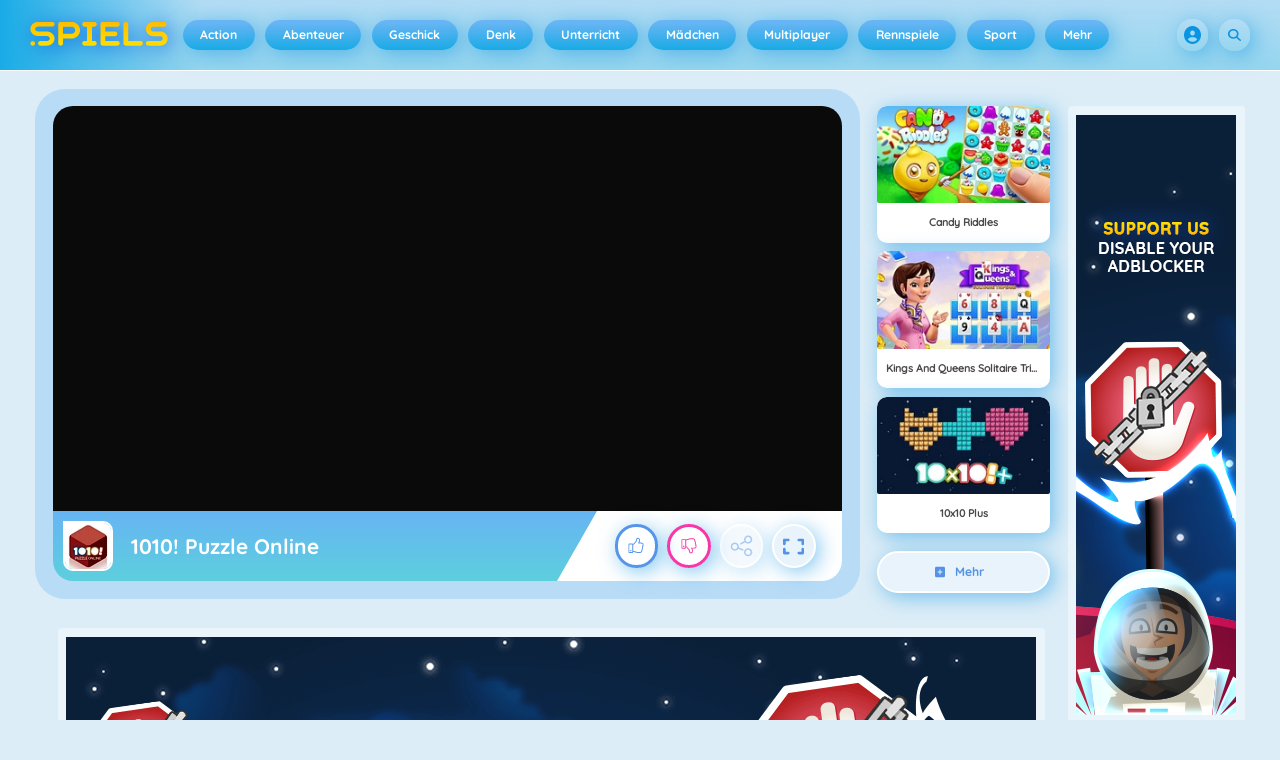

--- FILE ---
content_type: text/html
request_url: https://spiels.at/1010-puzzle-online-spiel/
body_size: 130408
content:
<!DOCTYPE HTML>
<html lang="de-AT"><head><meta http-equiv="Content-Type" content="text/html; charset=UTF-8"><title>1010! Puzzle Online - Online-Spiel - Spiele Jetzt | Spiels.at</title><meta name="robots" content="index, follow"><meta name="description" content="Spiele 1010! Puzzle Online kostenlos und lege Reihen und Spalten hin zum Wegspielen der Blöcke!"><meta name="creationdatetime" content="2026-01-09T15:55:55.030834Z"><meta name="content-language" content="de"><meta name="author" content="Azerion"><meta name="viewport" content="width=device-width, initial-scale=1"><meta property="fb:app_id" content="182280915128909"><meta property="og:locale" content="de_AT"><meta property="og:type" content="website"><meta property="og:title" content="1010! Puzzle Online - Online-Spiel - Spiele Jetzt | Spiels.at"><meta property="og:description" content="Spiele 1010! Puzzle Online kostenlos und lege Reihen und Spalten hin zum Wegspielen der Blöcke!"><meta property="og:url" content="https://spiels.at/1010-puzzle-online-spiel/"><meta property="og:site_name" content="Spiels.at"><meta property="og:image" content="https://static.spiels.at/8/112328/89868/1200x630/1010-puzzle-online.webp"><meta property="og:image:width" content="1200"><meta property="og:image:height" content="630"><meta name="twitter:site" content="@spele_nl"><meta name="twitter:creator" content="@spele_nl"><meta name="twitter:title" content="1010! Puzzle Online - Online-Spiel - Spiele Jetzt | Spiels.at"><meta name="twitter:description" content="Spiele 1010! Puzzle Online kostenlos und lege Reihen und Spalten hin zum Wegspielen der Blöcke!"><meta name="twitter:card" content="summary_large_image"><meta name="twitter:image" content="https://static.spiels.at/8/112328/89868/1200x630/1010-puzzle-online.webp"><meta name="msapplication-tap-highlight" content="no"><meta name="msapplication-TileColor" content="#67b5f4"><meta name="msapplication-TileImage" content="/favicons/mstile-144x144.png"><meta name="mobile-web-app-capable" content="yes"><meta name="application-name" content=""><meta name="theme-color" content="#67b5f4"><meta name="apple-mobile-web-app-capable" content="yes"><meta name="apple-mobile-web-app-status-bar-style" content="#67b5f4"><meta name="apple-mobile-web-app-title" content=""><link rel="preload" href="/fonts/quicksand-v21-latin-500.woff2" crossorigin="anonymous" as="font" type="font/woff2"><link rel="preload" href="/fonts/quicksand-v21-latin-700.woff2" crossorigin="anonymous" as="font" type="font/woff2"><style type="text/css">.button,.input,.textarea{align-items:center;-moz-appearance:none;-webkit-appearance:none;border:2px solid #0000;border-radius:4px;box-shadow:none;display:inline-flex;font-size:.875rem;height:2.5em;justify-content:flex-start;line-height:1.5;padding:calc(.5em - 2px) calc(.75em - 2px);position:relative;vertical-align:top}.button:active,.input:active,.is-active.button,.is-active.input,.is-active.textarea,.textarea:active{outline:none}[disabled].button,[disabled].input,[disabled].textarea,fieldset[disabled] .button,fieldset[disabled] .input,fieldset[disabled] .textarea{cursor:not-allowed}.button,.is-unselectable,.tabs{-webkit-touch-callout:none;-webkit-user-select:none;user-select:none}.navbar-link:not(.is-arrowless):after{border:3px solid #0000;border-radius:2px;border-right:0;border-top:0;content:" ";display:block;height:.625em;margin-top:-.4375em;pointer-events:none;position:absolute;top:50%;transform:rotate(-45deg);transform-origin:center;width:.625em}.block:not(:last-child),.box:not(:last-child),.content:not(:last-child),.notification:not(:last-child),.subtitle:not(:last-child),.tabs:not(:last-child),.title:not(:last-child){margin-bottom:1.5rem}.delete,.modal-close{-webkit-touch-callout:none;-moz-appearance:none;-webkit-appearance:none;background-color:#0a0a0a33;border:none;border-radius:9999px;cursor:pointer;display:inline-block;flex-grow:0;flex-shrink:0;font-size:0;height:20px;max-height:20px;max-width:20px;min-height:20px;min-width:20px;outline:none;pointer-events:auto;position:relative;-webkit-user-select:none;user-select:none;vertical-align:top;width:20px}.delete:after,.delete:before,.modal-close:after,.modal-close:before{background-color:#fff;content:"";display:block;left:50%;position:absolute;top:50%;transform:translateX(-50%) translateY(-50%) rotate(45deg);transform-origin:center center}.delete:before,.modal-close:before{height:2px;width:50%}.delete:after,.modal-close:after{height:50%;width:2px}.delete:focus,.delete:hover,.modal-close:focus,.modal-close:hover{background-color:#0a0a0a4d}.delete:active,.modal-close:active{background-color:#0a0a0a66}.is-small.delete,.is-small.modal-close{height:16px;max-height:16px;max-width:16px;min-height:16px;min-width:16px;width:16px}.is-medium.delete,.is-medium.modal-close{height:24px;max-height:24px;max-width:24px;min-height:24px;min-width:24px;width:24px}.is-large.delete,.is-large.modal-close{height:32px;max-height:32px;max-width:32px;min-height:32px;min-width:32px;width:32px}.button.is-loading:after,.control.is-loading:after,.loader{animation:spinAround .5s linear infinite;border-color:#0000 #0000 #dbdbdb #dbdbdb;border-radius:9999px;border-style:solid;border-width:2px;content:"";display:block;height:1em;position:relative;width:1em}.image.is-16by9 .has-ratio,.image.is-16by9 img,.image.is-1by1 .has-ratio,.image.is-1by1 img,.image.is-1by2 .has-ratio,.image.is-1by2 img,.image.is-1by3 .has-ratio,.image.is-1by3 img,.image.is-2by1 .has-ratio,.image.is-2by1 img,.image.is-2by3 .has-ratio,.image.is-2by3 img,.image.is-3by1 .has-ratio,.image.is-3by1 img,.image.is-3by2 .has-ratio,.image.is-3by2 img,.image.is-3by4 .has-ratio,.image.is-3by4 img,.image.is-3by5 .has-ratio,.image.is-3by5 img,.image.is-4by3 .has-ratio,.image.is-4by3 img,.image.is-4by5 .has-ratio,.image.is-4by5 img,.image.is-5by3 .has-ratio,.image.is-5by3 img,.image.is-5by4 .has-ratio,.image.is-5by4 img,.image.is-9by16 .has-ratio,.image.is-9by16 img,.image.is-square .has-ratio,.image.is-square img,.is-overlay,.modal,.modal-background{bottom:0;left:0;position:absolute;right:0;top:0}.navbar-burger{color:currentColor;font-family:inherit;font-size:1em;margin:0;padding:0}@keyframes spinAround{0%{transform:rotate(0deg)}to{transform:rotate(359deg)}}@keyframes opacityCycleV1{0%{opacity:0}20%{opacity:1}40%{opacity:0}60%{opacity:0}80%{opacity:0}to{opacity:0}}@keyframes opacityCycleV2{0%{opacity:0}25%{opacity:0}50%{opacity:1}75%{opacity:0}to{opacity:0}}@keyframes ping{0%{opacity:1;transform:scale(1)}to{opacity:0;transform:scale(1.5)}}@keyframes pulse{0%{transform:scale(1)}50%{transform:scale(1.2)}to{transform:scale(1)}}/*! minireset.css v0.0.6 | MIT License | github.com/jgthms/minireset.css */blockquote,body,dd,dl,dt,fieldset,figure,h1,h2,h3,h4,h5,h6,hr,html,iframe,legend,li,ol,p,pre,textarea,ul{margin:0;padding:0}h1,h2,h3,h4,h5,h6{font-size:100%;font-weight:400}ul{list-style:none}button,input,select,textarea{margin:0}html{box-sizing:border-box}*,:after,:before{box-sizing:inherit}img,video{height:auto;max-width:100%}iframe{border:0}table{border-collapse:collapse;border-spacing:0}td,th{padding:0}td:not([align]),th:not([align]){text-align:inherit}html{-moz-osx-font-smoothing:grayscale;-webkit-font-smoothing:antialiased;-webkit-text-size-adjust:100%;text-size-adjust:100%;background-color:#dcedf7;font-size:14px;min-width:300px;overflow-x:hidden;overflow-y:scroll;text-rendering:optimizeLegibility}article,aside,figure,footer,header,hgroup,section{display:block}body,button,input,optgroup,select,textarea{font-family:Quicksand500,BlinkMacSystemFont,-apple-system,Segoe UI,Roboto,Oxygen,Ubuntu,Cantarell,Fira Sans,Droid Sans,Helvetica Neue,Helvetica,Arial,ui-sans-serif,sans-serif}code,pre{-moz-osx-font-smoothing:auto;-webkit-font-smoothing:auto;font-family:ui-monospace,monospace}body{color:#3a5a95;font-size:1em;font-weight:400;line-height:1.5}a{color:#5392e5;cursor:pointer;text-decoration:none}a strong{color:currentColor}a:hover{color:#3a5a95}code{color:#af0e14;font-size:.875em;font-weight:400;padding:.25em .5em}code,hr{background-color:#f5f5f5}hr{border:none;display:block;height:2px;margin:1.5rem 0}img{height:auto;max-width:100%}input[type=checkbox],input[type=radio]{vertical-align:initial}small{font-size:.875em}span{font-style:inherit;font-weight:inherit}strong{color:#363636;font-weight:700}fieldset{border:none}pre{-webkit-overflow-scrolling:touch;word-wrap:normal;background-color:#f5f5f5;color:#4a4a4a;font-size:.875em;overflow-x:auto;padding:1.25rem 1.5rem;white-space:pre}pre code{background-color:#0000;color:currentColor;font-size:1em;padding:0}table td,table th{vertical-align:top}table td:not([align]),table th:not([align]){text-align:inherit}table th{color:#363636}@font-face{font-display:swap;font-family:Quicksand500;font-style:normal;font-weight:500;src:local(""),url(/fonts/quicksand-v21-latin-500.woff2) format("woff2"),url(/fonts/quicksand-v21-latin-500.woff) format("woff")}@font-face{font-display:swap;font-family:Quicksand700;font-style:normal;font-weight:700;src:local(""),url(/fonts/quicksand-v21-latin-700.woff2) format("woff2"),url(/fonts/quicksand-v21-latin-700.woff) format("woff")}html{height:100%}@media screen and (min-width:1744px){html{font-size:16px}}body{display:flex;flex-direction:column;min-height:100%}@media screen and (min-width:1536px){body{background-attachment:fixed;background-color:#dcedf7;background-image:linear-gradient(#dcedf7 10%,#0000 30%),url(/4f7a6c58e679de48ebee.webp),url(/344fc29cf16a458fb823.webp);background-position:top,0 0,100% 0;background-repeat:repeat-y}}@media screen and (min-width:2048px){body{background-image:linear-gradient(#dcedf7 10%,#0000 30%),url(/22b4bcb0f4a0908edafc.webp),url(/31b79633b8ec8ccd90be.webp)}}@media screen and (min-width:2160px){body{background-image:linear-gradient(#dcedf7 10%,#0000 30%),url(/8ebdd9ac498d709d0792.webp),url(/e267797468a46883e762.webp)}}@media screen and (min-width:2880px){body{background-image:linear-gradient(#dcedf7 10%,#0000 30%),url(/4ffc674b56ac9caa0c4e.webp),url(/31d6cfe0d16ae931b73c.webp)}}a,button,input,select,textarea{-webkit-tap-highlight-color:rgba(0,0,0,0);outline:none}a:active,a:focus,a:focus-within{color:#fd0}@media screen and (min-width:1024px){a.has-hover{position:relative}a.has-hover:before{background-color:#3a5a95;bottom:-2px;content:"";height:2px;left:0;position:absolute;width:0;will-change:width}a.has-hover:hover:before{transition:width 86ms cubic-bezier(.55,.085,.68,.53);width:100%}}.box{background-color:#fff;border-radius:10px;box-shadow:0 .5em 1em -.125em #0a0a0a1a,0 0 0 1px #0a0a0a05;color:#4a4a4a;display:block;padding:1.25rem}a.box:focus,a.box:hover{box-shadow:0 .5em 1em -.125em #0a0a0a1a,0 0 0 1px #5392e5}a.box:active{box-shadow:inset 0 1px 2px #0a0a0a33,0 0 0 1px #5392e5}.button{background-color:#67b5f40d;border-color:#67b5f44d;border-width:2px;color:#5392e5;cursor:pointer;font-family:Quicksand700,BlinkMacSystemFont,-apple-system,Segoe UI,Roboto,Oxygen,Ubuntu,Cantarell,Fira Sans,Droid Sans,Helvetica Neue,Helvetica,Arial,ui-sans-serif,sans-serif;justify-content:center;padding:calc(1.75em - 2px) 1.75em;text-align:center;white-space:nowrap}.button strong{color:inherit}.button .icon,.button .icon.is-large,.button .icon.is-medium,.button .icon.is-small{height:1.5em;width:1.5em}.button .icon:first-child:not(:last-child){margin-left:calc(-.875em - 2px);margin-right:.4375em}.button .icon:last-child:not(:first-child){margin-left:.4375em;margin-right:calc(-.875em - 2px)}.button .icon:first-child:last-child{margin-left:calc(-.875em - 2px);margin-right:calc(-.875em - 2px)}.button.is-hovered,.button:hover{border-color:#fff;color:#4a4a4a}.button.is-focused,.button:focus{border-color:#fd0;color:#fd0}.button.is-focused:not(:active),.button:focus:not(:active){box-shadow:0 0 0 .125em #5392e540}.button.is-active,.button:active{border-color:#fff;color:#4a4a4a}.button.is-text{background-color:#0000;border-color:#0000;color:#4a4a4a;text-decoration:underline}.button.is-text.is-focused,.button.is-text.is-hovered,.button.is-text:focus,.button.is-text:hover{background-color:#f5f5f5;color:#363636}.button.is-text.is-active,.button.is-text:active{background-color:#e8e8e8;color:#363636}.button.is-text[disabled],fieldset[disabled] .button.is-text{background-color:#0000;border-color:#0000;box-shadow:none}.button.is-ghost{background:none;border-color:#0000;color:#5392e5;text-decoration:none}.button.is-ghost.is-hovered,.button.is-ghost:hover{color:#5392e5;text-decoration:underline}.button.is-white{background-color:#fff;border-color:#0000;color:#0a0a0a}.button.is-white.is-hovered,.button.is-white:hover{background-color:#f9f9f9;border-color:#0000;color:#0a0a0a}.button.is-white.is-focused,.button.is-white:focus{border-color:#0000;color:#0a0a0a}.button.is-white.is-focused:not(:active),.button.is-white:focus:not(:active){box-shadow:0 0 0 .125em #ffffff40}.button.is-white.is-active,.button.is-white:active{background-color:#f2f2f2;border-color:#0000;color:#0a0a0a}.button.is-white[disabled],fieldset[disabled] .button.is-white{background-color:#fff;border-color:#fff;box-shadow:none}.button.is-white.is-inverted{background-color:#0a0a0a;color:#fff}.button.is-white.is-inverted.is-hovered,.button.is-white.is-inverted:hover{background-color:#000}.button.is-white.is-inverted[disabled],fieldset[disabled] .button.is-white.is-inverted{background-color:#0a0a0a;border-color:#0000;box-shadow:none;color:#fff}.button.is-white.is-loading:after{border-color:#0000 #0000 #0a0a0a #0a0a0a!important}.button.is-white.is-outlined{background-color:#0000;border-color:#fff;color:#fff}.button.is-white.is-outlined.is-focused,.button.is-white.is-outlined.is-hovered,.button.is-white.is-outlined:focus,.button.is-white.is-outlined:hover{background-color:#fff;border-color:#fff;color:#0a0a0a}.button.is-white.is-outlined.is-loading:after{border-color:#0000 #0000 #fff #fff!important}.button.is-white.is-outlined.is-loading.is-focused:after,.button.is-white.is-outlined.is-loading.is-hovered:after,.button.is-white.is-outlined.is-loading:focus:after,.button.is-white.is-outlined.is-loading:hover:after{border-color:#0000 #0000 #0a0a0a #0a0a0a!important}.button.is-white.is-outlined[disabled],fieldset[disabled] .button.is-white.is-outlined{background-color:#0000;border-color:#fff;box-shadow:none;color:#fff}.button.is-white.is-inverted.is-outlined{background-color:#0000;border-color:#0a0a0a;color:#0a0a0a}.button.is-white.is-inverted.is-outlined.is-focused,.button.is-white.is-inverted.is-outlined.is-hovered,.button.is-white.is-inverted.is-outlined:focus,.button.is-white.is-inverted.is-outlined:hover{background-color:#0a0a0a;color:#fff}.button.is-white.is-inverted.is-outlined.is-loading.is-focused:after,.button.is-white.is-inverted.is-outlined.is-loading.is-hovered:after,.button.is-white.is-inverted.is-outlined.is-loading:focus:after,.button.is-white.is-inverted.is-outlined.is-loading:hover:after{border-color:#0000 #0000 #fff #fff!important}.button.is-white.is-inverted.is-outlined[disabled],fieldset[disabled] .button.is-white.is-inverted.is-outlined{background-color:#0000;border-color:#0a0a0a;box-shadow:none;color:#0a0a0a}.button.is-black{background-color:#0a0a0a;border-color:#0000;color:#fff}.button.is-black.is-hovered,.button.is-black:hover{background-color:#040404;border-color:#0000;color:#fff}.button.is-black.is-focused,.button.is-black:focus{border-color:#0000;color:#fff}.button.is-black.is-focused:not(:active),.button.is-black:focus:not(:active){box-shadow:0 0 0 .125em #0a0a0a40}.button.is-black.is-active,.button.is-black:active{background-color:#000;border-color:#0000;color:#fff}.button.is-black[disabled],fieldset[disabled] .button.is-black{background-color:#0a0a0a;border-color:#0a0a0a;box-shadow:none}.button.is-black.is-inverted{background-color:#fff;color:#0a0a0a}.button.is-black.is-inverted.is-hovered,.button.is-black.is-inverted:hover{background-color:#f2f2f2}.button.is-black.is-inverted[disabled],fieldset[disabled] .button.is-black.is-inverted{background-color:#fff;border-color:#0000;box-shadow:none;color:#0a0a0a}.button.is-black.is-loading:after{border-color:#0000 #0000 #fff #fff!important}.button.is-black.is-outlined{background-color:#0000;border-color:#0a0a0a;color:#0a0a0a}.button.is-black.is-outlined.is-focused,.button.is-black.is-outlined.is-hovered,.button.is-black.is-outlined:focus,.button.is-black.is-outlined:hover{background-color:#0a0a0a;border-color:#0a0a0a;color:#fff}.button.is-black.is-outlined.is-loading:after{border-color:#0000 #0000 #0a0a0a #0a0a0a!important}.button.is-black.is-outlined.is-loading.is-focused:after,.button.is-black.is-outlined.is-loading.is-hovered:after,.button.is-black.is-outlined.is-loading:focus:after,.button.is-black.is-outlined.is-loading:hover:after{border-color:#0000 #0000 #fff #fff!important}.button.is-black.is-outlined[disabled],fieldset[disabled] .button.is-black.is-outlined{background-color:#0000;border-color:#0a0a0a;box-shadow:none;color:#0a0a0a}.button.is-black.is-inverted.is-outlined{background-color:#0000;border-color:#fff;color:#fff}.button.is-black.is-inverted.is-outlined.is-focused,.button.is-black.is-inverted.is-outlined.is-hovered,.button.is-black.is-inverted.is-outlined:focus,.button.is-black.is-inverted.is-outlined:hover{background-color:#fff;color:#0a0a0a}.button.is-black.is-inverted.is-outlined.is-loading.is-focused:after,.button.is-black.is-inverted.is-outlined.is-loading.is-hovered:after,.button.is-black.is-inverted.is-outlined.is-loading:focus:after,.button.is-black.is-inverted.is-outlined.is-loading:hover:after{border-color:#0000 #0000 #0a0a0a #0a0a0a!important}.button.is-black.is-inverted.is-outlined[disabled],fieldset[disabled] .button.is-black.is-inverted.is-outlined{background-color:#0000;border-color:#fff;box-shadow:none;color:#fff}.button.is-light{background-color:#f5f5f5;border-color:#0000;color:#000000b3}.button.is-light.is-hovered,.button.is-light:hover{background-color:#eee;border-color:#0000;color:#000000b3}.button.is-light.is-focused,.button.is-light:focus{border-color:#0000;color:#000000b3}.button.is-light.is-focused:not(:active),.button.is-light:focus:not(:active){box-shadow:0 0 0 .125em #f5f5f540}.button.is-light.is-active,.button.is-light:active{background-color:#e8e8e8;border-color:#0000;color:#000000b3}.button.is-light[disabled],fieldset[disabled] .button.is-light{background-color:#f5f5f5;border-color:#f5f5f5;box-shadow:none}.button.is-light.is-inverted{color:#f5f5f5}.button.is-light.is-inverted,.button.is-light.is-inverted.is-hovered,.button.is-light.is-inverted:hover{background-color:#000000b3}.button.is-light.is-inverted[disabled],fieldset[disabled] .button.is-light.is-inverted{background-color:#000000b3;border-color:#0000;box-shadow:none;color:#f5f5f5}.button.is-light.is-loading:after{border-color:#0000 #0000 #000000b3 #000000b3!important}.button.is-light.is-outlined{background-color:#0000;border-color:#f5f5f5;color:#f5f5f5}.button.is-light.is-outlined.is-focused,.button.is-light.is-outlined.is-hovered,.button.is-light.is-outlined:focus,.button.is-light.is-outlined:hover{background-color:#f5f5f5;border-color:#f5f5f5;color:#000000b3}.button.is-light.is-outlined.is-loading:after{border-color:#0000 #0000 #f5f5f5 #f5f5f5!important}.button.is-light.is-outlined.is-loading.is-focused:after,.button.is-light.is-outlined.is-loading.is-hovered:after,.button.is-light.is-outlined.is-loading:focus:after,.button.is-light.is-outlined.is-loading:hover:after{border-color:#0000 #0000 #000000b3 #000000b3!important}.button.is-light.is-outlined[disabled],fieldset[disabled] .button.is-light.is-outlined{background-color:#0000;border-color:#f5f5f5;box-shadow:none;color:#f5f5f5}.button.is-light.is-inverted.is-outlined{background-color:#0000;border-color:#000000b3;color:#000000b3}.button.is-light.is-inverted.is-outlined.is-focused,.button.is-light.is-inverted.is-outlined.is-hovered,.button.is-light.is-inverted.is-outlined:focus,.button.is-light.is-inverted.is-outlined:hover{background-color:#000000b3;color:#f5f5f5}.button.is-light.is-inverted.is-outlined.is-loading.is-focused:after,.button.is-light.is-inverted.is-outlined.is-loading.is-hovered:after,.button.is-light.is-inverted.is-outlined.is-loading:focus:after,.button.is-light.is-inverted.is-outlined.is-loading:hover:after{border-color:#0000 #0000 #f5f5f5 #f5f5f5!important}.button.is-light.is-inverted.is-outlined[disabled],fieldset[disabled] .button.is-light.is-inverted.is-outlined{background-color:#0000;border-color:#000000b3;box-shadow:none;color:#000000b3}.button.is-dark{background-color:#363636;border-color:#0000;color:#fff}.button.is-dark.is-hovered,.button.is-dark:hover{background-color:#2f2f2f;border-color:#0000;color:#fff}.button.is-dark.is-focused,.button.is-dark:focus{border-color:#0000;color:#fff}.button.is-dark.is-focused:not(:active),.button.is-dark:focus:not(:active){box-shadow:0 0 0 .125em #36363640}.button.is-dark.is-active,.button.is-dark:active{background-color:#292929;border-color:#0000;color:#fff}.button.is-dark[disabled],fieldset[disabled] .button.is-dark{background-color:#363636;border-color:#363636;box-shadow:none}.button.is-dark.is-inverted{background-color:#fff;color:#363636}.button.is-dark.is-inverted.is-hovered,.button.is-dark.is-inverted:hover{background-color:#f2f2f2}.button.is-dark.is-inverted[disabled],fieldset[disabled] .button.is-dark.is-inverted{background-color:#fff;border-color:#0000;box-shadow:none;color:#363636}.button.is-dark.is-loading:after{border-color:#0000 #0000 #fff #fff!important}.button.is-dark.is-outlined{background-color:#0000;border-color:#363636;color:#363636}.button.is-dark.is-outlined.is-focused,.button.is-dark.is-outlined.is-hovered,.button.is-dark.is-outlined:focus,.button.is-dark.is-outlined:hover{background-color:#363636;border-color:#363636;color:#fff}.button.is-dark.is-outlined.is-loading:after{border-color:#0000 #0000 #363636 #363636!important}.button.is-dark.is-outlined.is-loading.is-focused:after,.button.is-dark.is-outlined.is-loading.is-hovered:after,.button.is-dark.is-outlined.is-loading:focus:after,.button.is-dark.is-outlined.is-loading:hover:after{border-color:#0000 #0000 #fff #fff!important}.button.is-dark.is-outlined[disabled],fieldset[disabled] .button.is-dark.is-outlined{background-color:#0000;border-color:#363636;box-shadow:none;color:#363636}.button.is-dark.is-inverted.is-outlined{background-color:#0000;border-color:#fff;color:#fff}.button.is-dark.is-inverted.is-outlined.is-focused,.button.is-dark.is-inverted.is-outlined.is-hovered,.button.is-dark.is-inverted.is-outlined:focus,.button.is-dark.is-inverted.is-outlined:hover{background-color:#fff;color:#363636}.button.is-dark.is-inverted.is-outlined.is-loading.is-focused:after,.button.is-dark.is-inverted.is-outlined.is-loading.is-hovered:after,.button.is-dark.is-inverted.is-outlined.is-loading:focus:after,.button.is-dark.is-inverted.is-outlined.is-loading:hover:after{border-color:#0000 #0000 #363636 #363636!important}.button.is-dark.is-inverted.is-outlined[disabled],fieldset[disabled] .button.is-dark.is-inverted.is-outlined{background-color:#0000;border-color:#fff;box-shadow:none;color:#fff}.button.is-primary{background-color:#19abe6;border-color:#0000;color:#fff}.button.is-primary.is-hovered,.button.is-primary:hover{background-color:#18a2db;border-color:#0000;color:#fff}.button.is-primary.is-focused,.button.is-primary:focus{border-color:#0000;color:#fff}.button.is-primary.is-focused:not(:active),.button.is-primary:focus:not(:active){box-shadow:0 0 0 .125em #19abe640}.button.is-primary.is-active,.button.is-primary:active{background-color:#179acf;border-color:#0000;color:#fff}.button.is-primary[disabled],fieldset[disabled] .button.is-primary{background-color:#19abe6;border-color:#19abe6;box-shadow:none}.button.is-primary.is-inverted{background-color:#fff;color:#19abe6}.button.is-primary.is-inverted.is-hovered,.button.is-primary.is-inverted:hover{background-color:#f2f2f2}.button.is-primary.is-inverted[disabled],fieldset[disabled] .button.is-primary.is-inverted{background-color:#fff;border-color:#0000;box-shadow:none;color:#19abe6}.button.is-primary.is-loading:after{border-color:#0000 #0000 #fff #fff!important}.button.is-primary.is-outlined{background-color:#0000;border-color:#19abe6;color:#19abe6}.button.is-primary.is-outlined.is-focused,.button.is-primary.is-outlined.is-hovered,.button.is-primary.is-outlined:focus,.button.is-primary.is-outlined:hover{background-color:#19abe6;border-color:#19abe6;color:#fff}.button.is-primary.is-outlined.is-loading:after{border-color:#0000 #0000 #19abe6 #19abe6!important}.button.is-primary.is-outlined.is-loading.is-focused:after,.button.is-primary.is-outlined.is-loading.is-hovered:after,.button.is-primary.is-outlined.is-loading:focus:after,.button.is-primary.is-outlined.is-loading:hover:after{border-color:#0000 #0000 #fff #fff!important}.button.is-primary.is-outlined[disabled],fieldset[disabled] .button.is-primary.is-outlined{background-color:#0000;border-color:#19abe6;box-shadow:none;color:#19abe6}.button.is-primary.is-inverted.is-outlined{background-color:#0000;border-color:#fff;color:#fff}.button.is-primary.is-inverted.is-outlined.is-focused,.button.is-primary.is-inverted.is-outlined.is-hovered,.button.is-primary.is-inverted.is-outlined:focus,.button.is-primary.is-inverted.is-outlined:hover{background-color:#fff;color:#19abe6}.button.is-primary.is-inverted.is-outlined.is-loading.is-focused:after,.button.is-primary.is-inverted.is-outlined.is-loading.is-hovered:after,.button.is-primary.is-inverted.is-outlined.is-loading:focus:after,.button.is-primary.is-inverted.is-outlined.is-loading:hover:after{border-color:#0000 #0000 #19abe6 #19abe6!important}.button.is-primary.is-inverted.is-outlined[disabled],fieldset[disabled] .button.is-primary.is-inverted.is-outlined{background-color:#0000;border-color:#fff;box-shadow:none;color:#fff}.button.is-primary.is-light{background-color:#67b5f4;color:#005fdd}.button.is-primary.is-light.is-hovered,.button.is-primary.is-light:hover{background-color:#5baff3;border-color:#0000;color:#005fdd}.button.is-primary.is-light.is-active,.button.is-primary.is-light:active{background-color:#4fa9f2;border-color:#0000;color:#005fdd}.button.is-link{background-color:#5392e5;border-color:#0000;color:#fff}.button.is-link.is-hovered,.button.is-link:hover{background-color:#488be3;border-color:#0000;color:#fff}.button.is-link.is-focused,.button.is-link:focus{border-color:#0000;color:#fff}.button.is-link.is-focused:not(:active),.button.is-link:focus:not(:active){box-shadow:0 0 0 .125em #5392e540}.button.is-link.is-active,.button.is-link:active{background-color:#3d84e2;border-color:#0000;color:#fff}.button.is-link[disabled],fieldset[disabled] .button.is-link{background-color:#5392e5;border-color:#5392e5;box-shadow:none}.button.is-link.is-inverted{background-color:#fff;color:#5392e5}.button.is-link.is-inverted.is-hovered,.button.is-link.is-inverted:hover{background-color:#f2f2f2}.button.is-link.is-inverted[disabled],fieldset[disabled] .button.is-link.is-inverted{background-color:#fff;border-color:#0000;box-shadow:none;color:#5392e5}.button.is-link.is-loading:after{border-color:#0000 #0000 #fff #fff!important}.button.is-link.is-outlined{background-color:#0000;border-color:#5392e5;color:#5392e5}.button.is-link.is-outlined.is-focused,.button.is-link.is-outlined.is-hovered,.button.is-link.is-outlined:focus,.button.is-link.is-outlined:hover{background-color:#5392e5;border-color:#5392e5;color:#fff}.button.is-link.is-outlined.is-loading:after{border-color:#0000 #0000 #5392e5 #5392e5!important}.button.is-link.is-outlined.is-loading.is-focused:after,.button.is-link.is-outlined.is-loading.is-hovered:after,.button.is-link.is-outlined.is-loading:focus:after,.button.is-link.is-outlined.is-loading:hover:after{border-color:#0000 #0000 #fff #fff!important}.button.is-link.is-outlined[disabled],fieldset[disabled] .button.is-link.is-outlined{background-color:#0000;border-color:#5392e5;box-shadow:none;color:#5392e5}.button.is-link.is-inverted.is-outlined{background-color:#0000;border-color:#fff;color:#fff}.button.is-link.is-inverted.is-outlined.is-focused,.button.is-link.is-inverted.is-outlined.is-hovered,.button.is-link.is-inverted.is-outlined:focus,.button.is-link.is-inverted.is-outlined:hover{background-color:#fff;color:#5392e5}.button.is-link.is-inverted.is-outlined.is-loading.is-focused:after,.button.is-link.is-inverted.is-outlined.is-loading.is-hovered:after,.button.is-link.is-inverted.is-outlined.is-loading:focus:after,.button.is-link.is-inverted.is-outlined.is-loading:hover:after{border-color:#0000 #0000 #5392e5 #5392e5!important}.button.is-link.is-inverted.is-outlined[disabled],fieldset[disabled] .button.is-link.is-inverted.is-outlined{background-color:#0000;border-color:#fff;box-shadow:none;color:#fff}.button.is-link.is-light{background-color:#edf4fc;color:#1a59ad}.button.is-link.is-light.is-hovered,.button.is-link.is-light:hover{background-color:#e2edfb;border-color:#0000;color:#1a59ad}.button.is-link.is-light.is-active,.button.is-link.is-light:active{background-color:#d7e6f9;border-color:#0000;color:#1a59ad}.button.is-info{background-color:#3e8ed0;border-color:#0000;color:#fff}.button.is-info.is-hovered,.button.is-info:hover{background-color:#3488ce;border-color:#0000;color:#fff}.button.is-info.is-focused,.button.is-info:focus{border-color:#0000;color:#fff}.button.is-info.is-focused:not(:active),.button.is-info:focus:not(:active){box-shadow:0 0 0 .125em #3e8ed040}.button.is-info.is-active,.button.is-info:active{background-color:#3082c5;border-color:#0000;color:#fff}.button.is-info[disabled],fieldset[disabled] .button.is-info{background-color:#3e8ed0;border-color:#3e8ed0;box-shadow:none}.button.is-info.is-inverted{background-color:#fff;color:#3e8ed0}.button.is-info.is-inverted.is-hovered,.button.is-info.is-inverted:hover{background-color:#f2f2f2}.button.is-info.is-inverted[disabled],fieldset[disabled] .button.is-info.is-inverted{background-color:#fff;border-color:#0000;box-shadow:none;color:#3e8ed0}.button.is-info.is-loading:after{border-color:#0000 #0000 #fff #fff!important}.button.is-info.is-outlined{background-color:#0000;border-color:#3e8ed0;color:#3e8ed0}.button.is-info.is-outlined.is-focused,.button.is-info.is-outlined.is-hovered,.button.is-info.is-outlined:focus,.button.is-info.is-outlined:hover{background-color:#3e8ed0;border-color:#3e8ed0;color:#fff}.button.is-info.is-outlined.is-loading:after{border-color:#0000 #0000 #3e8ed0 #3e8ed0!important}.button.is-info.is-outlined.is-loading.is-focused:after,.button.is-info.is-outlined.is-loading.is-hovered:after,.button.is-info.is-outlined.is-loading:focus:after,.button.is-info.is-outlined.is-loading:hover:after{border-color:#0000 #0000 #fff #fff!important}.button.is-info.is-outlined[disabled],fieldset[disabled] .button.is-info.is-outlined{background-color:#0000;border-color:#3e8ed0;box-shadow:none;color:#3e8ed0}.button.is-info.is-inverted.is-outlined{background-color:#0000;border-color:#fff;color:#fff}.button.is-info.is-inverted.is-outlined.is-focused,.button.is-info.is-inverted.is-outlined.is-hovered,.button.is-info.is-inverted.is-outlined:focus,.button.is-info.is-inverted.is-outlined:hover{background-color:#fff;color:#3e8ed0}.button.is-info.is-inverted.is-outlined.is-loading.is-focused:after,.button.is-info.is-inverted.is-outlined.is-loading.is-hovered:after,.button.is-info.is-inverted.is-outlined.is-loading:focus:after,.button.is-info.is-inverted.is-outlined.is-loading:hover:after{border-color:#0000 #0000 #3e8ed0 #3e8ed0!important}.button.is-info.is-inverted.is-outlined[disabled],fieldset[disabled] .button.is-info.is-inverted.is-outlined{background-color:#0000;border-color:#fff;box-shadow:none;color:#fff}.button.is-info.is-light{background-color:#eff5fb;color:#296fa8}.button.is-info.is-light.is-hovered,.button.is-info.is-light:hover{background-color:#e4eff9;border-color:#0000;color:#296fa8}.button.is-info.is-light.is-active,.button.is-info.is-light:active{background-color:#dae9f6;border-color:#0000;color:#296fa8}.button.is-success{background-color:#3eb752;border-color:#0000;color:#fff}.button.is-success.is-hovered,.button.is-success:hover{background-color:#3bad4e;border-color:#0000;color:#fff}.button.is-success.is-focused,.button.is-success:focus{border-color:#0000;color:#fff}.button.is-success.is-focused:not(:active),.button.is-success:focus:not(:active){box-shadow:0 0 0 .125em #3eb75240}.button.is-success.is-active,.button.is-success:active{background-color:#38a449;border-color:#0000;color:#fff}.button.is-success[disabled],fieldset[disabled] .button.is-success{background-color:#3eb752;border-color:#3eb752;box-shadow:none}.button.is-success.is-inverted{background-color:#fff;color:#3eb752}.button.is-success.is-inverted.is-hovered,.button.is-success.is-inverted:hover{background-color:#f2f2f2}.button.is-success.is-inverted[disabled],fieldset[disabled] .button.is-success.is-inverted{background-color:#fff;border-color:#0000;box-shadow:none;color:#3eb752}.button.is-success.is-loading:after{border-color:#0000 #0000 #fff #fff!important}.button.is-success.is-outlined{background-color:#0000;border-color:#3eb752;color:#3eb752}.button.is-success.is-outlined.is-focused,.button.is-success.is-outlined.is-hovered,.button.is-success.is-outlined:focus,.button.is-success.is-outlined:hover{background-color:#3eb752;border-color:#3eb752;color:#fff}.button.is-success.is-outlined.is-loading:after{border-color:#0000 #0000 #3eb752 #3eb752!important}.button.is-success.is-outlined.is-loading.is-focused:after,.button.is-success.is-outlined.is-loading.is-hovered:after,.button.is-success.is-outlined.is-loading:focus:after,.button.is-success.is-outlined.is-loading:hover:after{border-color:#0000 #0000 #fff #fff!important}.button.is-success.is-outlined[disabled],fieldset[disabled] .button.is-success.is-outlined{background-color:#0000;border-color:#3eb752;box-shadow:none;color:#3eb752}.button.is-success.is-inverted.is-outlined{background-color:#0000;border-color:#fff;color:#fff}.button.is-success.is-inverted.is-outlined.is-focused,.button.is-success.is-inverted.is-outlined.is-hovered,.button.is-success.is-inverted.is-outlined:focus,.button.is-success.is-inverted.is-outlined:hover{background-color:#fff;color:#3eb752}.button.is-success.is-inverted.is-outlined.is-loading.is-focused:after,.button.is-success.is-inverted.is-outlined.is-loading.is-hovered:after,.button.is-success.is-inverted.is-outlined.is-loading:focus:after,.button.is-success.is-inverted.is-outlined.is-loading:hover:after{border-color:#0000 #0000 #3eb752 #3eb752!important}.button.is-success.is-inverted.is-outlined[disabled],fieldset[disabled] .button.is-success.is-inverted.is-outlined{background-color:#0000;border-color:#fff;box-shadow:none;color:#fff}.button.is-success.is-light{background-color:#f0faf1;color:#2d853c}.button.is-success.is-light.is-hovered,.button.is-success.is-light:hover{background-color:#e6f7e9;border-color:#0000;color:#2d853c}.button.is-success.is-light.is-active,.button.is-success.is-light:active{background-color:#ddf3e0;border-color:#0000;color:#2d853c}.button.is-warning{background-color:#fd0;border-color:#0000;color:#000000b3}.button.is-warning.is-hovered,.button.is-warning:hover{background-color:#f2d200;border-color:#0000;color:#000000b3}.button.is-warning.is-focused,.button.is-warning:focus{border-color:#0000;color:#000000b3}.button.is-warning.is-focused:not(:active),.button.is-warning:focus:not(:active){box-shadow:0 0 0 .125em #ffdd0040}.button.is-warning.is-active,.button.is-warning:active{background-color:#e6c700;border-color:#0000;color:#000000b3}.button.is-warning[disabled],fieldset[disabled] .button.is-warning{background-color:#fd0;border-color:#fd0;box-shadow:none}.button.is-warning.is-inverted{color:#fd0}.button.is-warning.is-inverted,.button.is-warning.is-inverted.is-hovered,.button.is-warning.is-inverted:hover{background-color:#000000b3}.button.is-warning.is-inverted[disabled],fieldset[disabled] .button.is-warning.is-inverted{background-color:#000000b3;border-color:#0000;box-shadow:none;color:#fd0}.button.is-warning.is-loading:after{border-color:#0000 #0000 #000000b3 #000000b3!important}.button.is-warning.is-outlined{background-color:#0000;border-color:#fd0;color:#fd0}.button.is-warning.is-outlined.is-focused,.button.is-warning.is-outlined.is-hovered,.button.is-warning.is-outlined:focus,.button.is-warning.is-outlined:hover{background-color:#fd0;border-color:#fd0;color:#000000b3}.button.is-warning.is-outlined.is-loading:after{border-color:#0000 #0000 #fd0 #fd0!important}.button.is-warning.is-outlined.is-loading.is-focused:after,.button.is-warning.is-outlined.is-loading.is-hovered:after,.button.is-warning.is-outlined.is-loading:focus:after,.button.is-warning.is-outlined.is-loading:hover:after{border-color:#0000 #0000 #000000b3 #000000b3!important}.button.is-warning.is-outlined[disabled],fieldset[disabled] .button.is-warning.is-outlined{background-color:#0000;border-color:#fd0;box-shadow:none;color:#fd0}.button.is-warning.is-inverted.is-outlined{background-color:#0000;border-color:#000000b3;color:#000000b3}.button.is-warning.is-inverted.is-outlined.is-focused,.button.is-warning.is-inverted.is-outlined.is-hovered,.button.is-warning.is-inverted.is-outlined:focus,.button.is-warning.is-inverted.is-outlined:hover{background-color:#000000b3;color:#fd0}.button.is-warning.is-inverted.is-outlined.is-loading.is-focused:after,.button.is-warning.is-inverted.is-outlined.is-loading.is-hovered:after,.button.is-warning.is-inverted.is-outlined.is-loading:focus:after,.button.is-warning.is-inverted.is-outlined.is-loading:hover:after{border-color:#0000 #0000 #fd0 #fd0!important}.button.is-warning.is-inverted.is-outlined[disabled],fieldset[disabled] .button.is-warning.is-inverted.is-outlined{background-color:#0000;border-color:#000000b3;box-shadow:none;color:#000000b3}.button.is-warning.is-light{background-color:#fffceb;color:#948000}.button.is-warning.is-light.is-hovered,.button.is-warning.is-light:hover{background-color:#fffbde;border-color:#0000;color:#948000}.button.is-warning.is-light.is-active,.button.is-warning.is-light:active{background-color:#fff9d1;border-color:#0000;color:#948000}.button.is-danger{background-color:#ed1c24;border-color:#0000;color:#fff}.button.is-danger.is-hovered,.button.is-danger:hover{background-color:#ea131b;border-color:#0000;color:#fff}.button.is-danger.is-focused,.button.is-danger:focus{border-color:#0000;color:#fff}.button.is-danger.is-focused:not(:active),.button.is-danger:focus:not(:active){box-shadow:0 0 0 .125em #ed1c2440}.button.is-danger.is-active,.button.is-danger:active{background-color:#de1219;border-color:#0000;color:#fff}.button.is-danger[disabled],fieldset[disabled] .button.is-danger{background-color:#ed1c24;border-color:#ed1c24;box-shadow:none}.button.is-danger.is-inverted{background-color:#fff;color:#ed1c24}.button.is-danger.is-inverted.is-hovered,.button.is-danger.is-inverted:hover{background-color:#f2f2f2}.button.is-danger.is-inverted[disabled],fieldset[disabled] .button.is-danger.is-inverted{background-color:#fff;border-color:#0000;box-shadow:none;color:#ed1c24}.button.is-danger.is-loading:after{border-color:#0000 #0000 #fff #fff!important}.button.is-danger.is-outlined{background-color:#0000;border-color:#ed1c24;color:#ed1c24}.button.is-danger.is-outlined.is-focused,.button.is-danger.is-outlined.is-hovered,.button.is-danger.is-outlined:focus,.button.is-danger.is-outlined:hover{background-color:#ed1c24;border-color:#ed1c24;color:#fff}.button.is-danger.is-outlined.is-loading:after{border-color:#0000 #0000 #ed1c24 #ed1c24!important}.button.is-danger.is-outlined.is-loading.is-focused:after,.button.is-danger.is-outlined.is-loading.is-hovered:after,.button.is-danger.is-outlined.is-loading:focus:after,.button.is-danger.is-outlined.is-loading:hover:after{border-color:#0000 #0000 #fff #fff!important}.button.is-danger.is-outlined[disabled],fieldset[disabled] .button.is-danger.is-outlined{background-color:#0000;border-color:#ed1c24;box-shadow:none;color:#ed1c24}.button.is-danger.is-inverted.is-outlined{background-color:#0000;border-color:#fff;color:#fff}.button.is-danger.is-inverted.is-outlined.is-focused,.button.is-danger.is-inverted.is-outlined.is-hovered,.button.is-danger.is-inverted.is-outlined:focus,.button.is-danger.is-inverted.is-outlined:hover{background-color:#fff;color:#ed1c24}.button.is-danger.is-inverted.is-outlined.is-loading.is-focused:after,.button.is-danger.is-inverted.is-outlined.is-loading.is-hovered:after,.button.is-danger.is-inverted.is-outlined.is-loading:focus:after,.button.is-danger.is-inverted.is-outlined.is-loading:hover:after{border-color:#0000 #0000 #ed1c24 #ed1c24!important}.button.is-danger.is-inverted.is-outlined[disabled],fieldset[disabled] .button.is-danger.is-inverted.is-outlined{background-color:#0000;border-color:#fff;box-shadow:none;color:#fff}.button.is-danger.is-light{background-color:#feeced;color:#d91119}.button.is-danger.is-light.is-hovered,.button.is-danger.is-light:hover{background-color:#fde0e1;border-color:#0000;color:#d91119}.button.is-danger.is-light.is-active,.button.is-danger.is-light:active{background-color:#fcd4d6;border-color:#0000;color:#d91119}.button.is-small{font-size:.75rem}.button.is-small:not(.is-rounded):not(.button){border-radius:2px}.button.is-normal{font-size:.875rem}.button.is-medium{font-size:1rem}.button.is-large{font-size:1.5rem}.button[disabled],fieldset[disabled] .button{background-color:#fff;border-color:#0a94e4;box-shadow:none;opacity:.5}.button.is-fullwidth{display:flex;width:100%}.button.is-loading{color:#0000!important;pointer-events:none}.button.is-loading:after{left:calc(50% - .5em);position:absolute;position:absolute!important;top:calc(50% - .5em)}.button.is-static{background-color:#f5f5f5;border-color:#0a94e4;box-shadow:none;color:#7a7a7a;pointer-events:none}.button,.button.is-rounded{border-radius:9999px;padding-left:2em;padding-right:2em}.buttons{align-items:center;display:flex;flex-wrap:wrap;justify-content:flex-start}.buttons .button{margin-bottom:.5rem}.buttons .button:not(:last-child):not(.is-fullwidth){margin-right:.5rem}.buttons:last-child{margin-bottom:-.5rem}.buttons:not(:last-child){margin-bottom:1rem}.buttons.are-small .button:not(.is-normal):not(.is-medium):not(.is-large){font-size:.75rem}.buttons.are-small .button:not(.is-normal):not(.is-medium):not(.is-large):not(.is-rounded):not(.button){border-radius:2px}.buttons.are-medium .button:not(.is-small):not(.is-normal):not(.is-large){font-size:1rem}.buttons.are-large .button:not(.is-small):not(.is-normal):not(.is-medium){font-size:1.5rem}.buttons.has-addons .button:not(:first-child){border-bottom-left-radius:0;border-top-left-radius:0}.buttons.has-addons .button:not(:last-child){border-bottom-right-radius:0;border-top-right-radius:0;margin-right:-1px}.buttons.has-addons .button:last-child{margin-right:0}.buttons.has-addons .button.is-hovered,.buttons.has-addons .button:hover{z-index:2}.buttons.has-addons .button.is-active,.buttons.has-addons .button.is-focused,.buttons.has-addons .button.is-selected,.buttons.has-addons .button:active,.buttons.has-addons .button:focus{z-index:3}.buttons.has-addons .button.is-active:hover,.buttons.has-addons .button.is-focused:hover,.buttons.has-addons .button.is-selected:hover,.buttons.has-addons .button:active:hover,.buttons.has-addons .button:focus:hover{z-index:4}.buttons.has-addons .button.is-expanded{flex-grow:1;flex-shrink:1}.buttons.is-centered{justify-content:center}.buttons.is-centered:not(.has-addons) .button:not(.is-fullwidth){margin-left:.25rem;margin-right:.25rem}.buttons.is-right{justify-content:flex-end}.buttons.is-right:not(.has-addons) .button:not(.is-fullwidth){margin-left:.25rem;margin-right:.25rem}@media screen and (max-width:768px){.button.is-responsive.is-small{font-size:.5625rem}.button.is-responsive,.button.is-responsive.is-normal{font-size:.65625rem}.button.is-responsive.is-medium{font-size:.75rem}.button.is-responsive.is-large{font-size:.875rem}}@media screen and (min-width:769px)and (max-width:1023px){.button.is-responsive.is-small{font-size:.65625rem}.button.is-responsive,.button.is-responsive.is-normal{font-size:.75rem}.button.is-responsive.is-medium{font-size:.875rem}.button.is-responsive.is-large{font-size:1rem}}.button:not(.delete){box-shadow:4px 4px 20px 0 #0a94e480}@media screen and (min-width:1024px){.button:not(.delete):before{background:linear-gradient(180deg,#fd0,#ffbe00);border-radius:9999px;box-shadow:inset 0 0 7px 0 #dfb4aa87;content:"";height:100%;left:0;opacity:0;position:absolute;top:1px;transform:scale(0);transform-origin:50% 100%;transition:transform 258ms cubic-bezier(.25,.46,.45,.94),opacity 172ms cubic-bezier(.25,.46,.45,.94);width:100%;will-change:transform;z-index:-1}.button:not(.delete):not([disabled]):hover:before{opacity:1;top:0;transform:scale(1)}}.button:not(.delete).is-active:before,.button:not(.delete):active:before,.button:not(.delete):focus-within:before,.button:not(.delete):focus:before{box-shadow:inset 0 0 7px 0 #e0472487,inset 0 0 7px 0 #00000059}.button:not(.delete).is-primary.is-active:before{transform:translateY(0);transition:transform 86ms cubic-bezier(.55,.085,.68,.53)}.button{box-sizing:border-box;font-weight:700;line-height:1rem;overflow:hidden;position:relative;text-transform:capitalize;z-index:1}.button.is-primary{background:linear-gradient(0deg,#19abe6,#67b5f4 90%)}@media screen and (min-width:1024px){.button.is-primary .is-hovered,.button.is-primary:hover{border:2px solid #fff;color:#4a4a4a}}.button.is-primary.is-active{border:2px solid #0a94e4;color:#4a4a4a}.button.is-square{border-radius:9999px;height:2.25rem;padding:0;width:2.25rem}.button.is-square.is-small{height:1.563rem;width:1.563rem}.button.is-square.is-medium{height:3.125rem;width:3.125rem}.button.is-square.is-large{height:3.75rem;width:3.75rem}.button.is-square .icon.is-medium{font-size:1.25rem;height:2.25rem;width:2.25rem}.button.is-square .icon.is-large{font-size:1.5rem;height:3.125rem;width:3.125rem}.button.is-light{color:#0a94e4}.button[disabled]:hover{color:#5392e5}.buttons .button{margin-bottom:0}.buttons .button:not(:last-child):not(.is-fullwidth){margin-right:.625rem}.buttons:last-child,.buttons:not(:last-child){margin-bottom:0}.container{flex-grow:1;margin:0 auto;position:relative;width:auto}.container.is-fluid{max-width:none!important;padding-left:32px;padding-right:32px;width:100%}@media screen and (min-width:1024px){.container{max-width:960px}}@media screen and (max-width:1215px){.container.is-widescreen:not(.is-max-desktop){max-width:1152px}}@media screen and (max-width:1407px){.container.is-fullhd:not(.is-max-desktop):not(.is-max-widescreen){max-width:1344px}}@media screen and (min-width:1216px){.container:not(.is-max-desktop){max-width:1152px}}@media screen and (min-width:1408px){.container:not(.is-max-desktop):not(.is-max-widescreen){max-width:1344px}}@media screen and (min-width:1744px){.container:not(.is-max-desktop):not(.is-max-widescreen):not(.is-max-fullhd){max-width:1680px}}.content li+li{margin-top:.25em}.content blockquote:not(:last-child),.content dl:not(:last-child),.content ol:not(:last-child),.content p:not(:last-child),.content pre:not(:last-child),.content table:not(:last-child),.content ul:not(:last-child){margin-bottom:1em}.content h1,.content h2,.content h3,.content h4,.content h5,.content h6{color:#3a5a95;font-weight:600;line-height:1.125}.content h1{font-size:2em;margin-bottom:.5em}.content h1:not(:first-child){margin-top:1em}.content h2{font-size:1.75em;margin-bottom:.5714em}.content h2:not(:first-child){margin-top:1.1428em}.content h3{font-size:1.5em;margin-bottom:.6666em}.content h3:not(:first-child){margin-top:1.3333em}.content h4{font-size:1.25em;margin-bottom:.8em}.content h5{font-size:1.125em;margin-bottom:.8888em}.content h6{font-size:1em;margin-bottom:1em}.content blockquote{background-color:#f5f5f5;border-left:5px solid #0a94e4;padding:1.25em 1.5em}.content ol{list-style-position:outside;margin-left:2em;margin-top:1em}.content ol:not([type]){list-style-type:decimal}.content ol:not([type]).is-lower-alpha{list-style-type:lower-alpha}.content ol:not([type]).is-lower-roman{list-style-type:lower-roman}.content ol:not([type]).is-upper-alpha{list-style-type:upper-alpha}.content ol:not([type]).is-upper-roman{list-style-type:upper-roman}.content ul{list-style:disc outside;margin-left:2em;margin-top:1em}.content ul ul{list-style-type:circle;margin-top:.5em}.content ul ul ul{list-style-type:square}.content dd{margin-left:2em}.content figure{margin-left:2em;margin-right:2em;text-align:center}.content figure:not(:first-child){margin-top:2em}.content figure:not(:last-child){margin-bottom:2em}.content figure img{display:inline-block}.content figure figcaption{font-style:italic}.content pre{-webkit-overflow-scrolling:touch;word-wrap:normal;overflow-x:auto;padding:1.25em 1.5em;white-space:pre}.content sub,.content sup{font-size:75%}.content table{width:100%}.content table td,.content table th{border:solid #0a94e4;border-width:0 0 1px;padding:.5em .75em;vertical-align:top}.content table th{color:#363636}.content table th:not([align]){text-align:inherit}.content table thead td,.content table thead th{border-width:0 0 2px;color:#363636}.content table tfoot td,.content table tfoot th{border-width:2px 0 0;color:#363636}.content table tbody tr:last-child td,.content table tbody tr:last-child th{border-bottom-width:0}.content .tabs li+li{margin-top:0}.content.is-small{font-size:.75rem}.content.is-normal{font-size:.875rem}.content.is-medium{font-size:1rem}.content.is-large{font-size:1.5rem}.icon{align-items:center;display:inline-flex;height:1.5rem;justify-content:center;width:1.5rem}.icon.is-small{height:1rem;width:1rem}.icon.is-medium{height:2rem;width:2rem}.icon.is-large{height:3rem;width:3rem}.icon-text .icon:not(:last-child){margin-right:.25em}.icon-text .icon:not(:first-child){margin-left:.25em}div.icon-text{display:flex}.icon-text{align-items:flex-start;color:inherit;display:inline-flex;flex-wrap:wrap;line-height:1.5rem;vertical-align:top}.icon-text .icon{flex-grow:0;flex-shrink:0}.icon-text .icon:not(:last-child){margin-right:.75rem}.icon-text .icon:not(:first-child){margin-left:.75rem}.icon-text div.icon-text{display:flex}.icon svg{vertical-align:-.1rem}.image{display:block;position:relative}.image img{display:block;height:auto;width:100%}.image img.button,.image img.is-rounded{border-radius:9999px}.image.is-fullwidth{width:100%}.image.is-16by9 .has-ratio,.image.is-16by9 img,.image.is-1by1 .has-ratio,.image.is-1by1 img,.image.is-1by2 .has-ratio,.image.is-1by2 img,.image.is-1by3 .has-ratio,.image.is-1by3 img,.image.is-2by1 .has-ratio,.image.is-2by1 img,.image.is-2by3 .has-ratio,.image.is-2by3 img,.image.is-3by1 .has-ratio,.image.is-3by1 img,.image.is-3by2 .has-ratio,.image.is-3by2 img,.image.is-3by4 .has-ratio,.image.is-3by4 img,.image.is-3by5 .has-ratio,.image.is-3by5 img,.image.is-4by3 .has-ratio,.image.is-4by3 img,.image.is-4by5 .has-ratio,.image.is-4by5 img,.image.is-5by3 .has-ratio,.image.is-5by3 img,.image.is-5by4 .has-ratio,.image.is-5by4 img,.image.is-9by16 .has-ratio,.image.is-9by16 img,.image.is-square .has-ratio,.image.is-square img{height:100%;width:100%}.image.is-1by1,.image.is-square{padding-top:100%}.image.is-5by4{padding-top:80%}.image.is-4by3{padding-top:75%}.image.is-3by2{padding-top:66.6666%}.image.is-5by3{padding-top:60%}.image.is-16by9{padding-top:56.25%}.image.is-2by1{padding-top:50%}.image.is-3by1{padding-top:33.3333%}.image.is-4by5{padding-top:125%}.image.is-3by4{padding-top:133.3333%}.image.is-2by3{padding-top:150%}.image.is-3by5{padding-top:166.6666%}.image.is-9by16{padding-top:177.7777%}.image.is-1by2{padding-top:200%}.image.is-1by3{padding-top:300%}.image.is-16x16{height:16px;width:16px}.image.is-24x24{height:24px;width:24px}.image.is-32x32{height:32px;width:32px}.image.is-48x48{height:48px;width:48px}.image.is-64x64{height:64px;width:64px}.image.is-96x96{height:96px;width:96px}.image.is-128x128{height:128px;width:128px}.image{width:100%}.image img{background-color:#fafafa}.image.is-29by11{padding-top:39.4557823129%}.image.is-29by11 img{bottom:0;height:100%;left:0;position:absolute;right:0;top:0;width:100%}.notification{background-color:#f5f5f5;border-radius:10px;padding:1.25rem 2.5rem 1.25rem 1.5rem;position:relative}.notification a:not(.button):not(.dropdown-item){color:currentColor;text-decoration:underline}.notification strong{color:currentColor}.notification code,.notification pre{background:#fff}.notification pre code{background:#0000}.notification>.delete{position:absolute;right:.5rem;top:.5rem}.notification .content,.notification .subtitle,.notification .title{color:currentColor}.notification.is-white{background-color:#fff;color:#0a0a0a}.notification.is-black{background-color:#0a0a0a;color:#fff}.notification.is-light{background-color:#f5f5f5;color:#000000b3}.notification.is-dark{background-color:#363636;color:#fff}.notification.is-primary{background-color:#19abe6;color:#fff}.notification.is-primary.is-light{background-color:#67b5f4;color:#005fdd}.notification.is-link{background-color:#5392e5;color:#fff}.notification.is-link.is-light{background-color:#edf4fc;color:#1a59ad}.notification.is-info{background-color:#3e8ed0;color:#fff}.notification.is-info.is-light{background-color:#eff5fb;color:#296fa8}.notification.is-success{background-color:#3eb752;color:#fff}.notification.is-success.is-light{background-color:#f0faf1;color:#2d853c}.notification.is-warning{background-color:#fd0;color:#000000b3}.notification.is-warning.is-light{background-color:#fffceb;color:#948000}.notification.is-danger{background-color:#ed1c24;color:#fff}.notification.is-danger.is-light{background-color:#feeced;color:#d91119}.notification{display:none}.notification.is-active{display:block}.notification.is-fixed{bottom:0;box-shadow:0 5px 10px #0a0a0a80;left:0;margin:.625rem;position:fixed;width:-webkit-fit-content;width:-moz-fit-content;width:fit-content;z-index:31}.skeleton{background-color:#ffffff80}.skeleton.is-circle{border-radius:100%;height:75%;width:75%}.skeleton.is-text{border-radius:.4375rem;height:.875rem;min-width:1rem;width:75%}.skeleton.is-tile-card{align-items:center;border-radius:10px;display:flex;flex-direction:column;justify-content:flex-start}.skeleton.is-tile-card:after{content:"";height:2.5rem}@media screen and (min-width:1024px){.skeleton.is-tile-card{min-width:8rem}}.subtitle,.title{word-break:break-word}.subtitle em,.subtitle span,.title em,.title span{font-weight:inherit}.subtitle sub,.subtitle sup,.title sub,.title sup{font-size:.75em}.subtitle .tag,.title .tag{vertical-align:middle}.title{color:#363636;font-family:Quicksand700,BlinkMacSystemFont,-apple-system,Segoe UI,Roboto,Oxygen,Ubuntu,Cantarell,Fira Sans,Droid Sans,Helvetica Neue,Helvetica,Arial,ui-sans-serif,sans-serif;font-size:2rem;font-weight:600;line-height:1.125}.title strong{color:inherit;font-weight:inherit}.title:not(.is-spaced)+.subtitle{margin-top:-1.25rem}.title.is-1{font-size:3rem}.title.is-2{font-size:2.5rem}.title.is-3{font-size:2rem}.title.is-4{font-size:1.5rem}.title.is-5{font-size:1rem}.title.is-6{font-size:.875rem}.title.is-7{font-size:.75rem}.title.is-8{font-size:.5rem}.subtitle{color:#4a4a4a;font-family:Quicksand700,BlinkMacSystemFont,-apple-system,Segoe UI,Roboto,Oxygen,Ubuntu,Cantarell,Fira Sans,Droid Sans,Helvetica Neue,Helvetica,Arial,ui-sans-serif,sans-serif;font-size:1rem;font-weight:400;line-height:1.25}.subtitle strong{color:#363636;font-weight:600}.subtitle:not(.is-spaced)+.title{margin-top:-1.25rem}.subtitle.is-1{font-size:3rem}.subtitle.is-2{font-size:2.5rem}.subtitle.is-3{font-size:2rem}.subtitle.is-4{font-size:1.5rem}.subtitle.is-5{font-size:1rem}.subtitle.is-6{font-size:.875rem}.subtitle.is-7{font-size:.75rem}.subtitle.is-8{font-size:.5rem}.title{font-weight:700}.title .icon{display:inline-block;font-size:1rem;transform:translateY(-.05rem)}.heading,.title:first-letter{text-transform:uppercase}.heading{display:block;font-size:11px;letter-spacing:1px;margin-bottom:5px}.number{align-items:center;background-color:#f5f5f5;border-radius:9999px;display:inline-flex;font-size:1rem;height:2em;justify-content:center;margin-right:1.5rem;min-width:2.5em;padding:.25rem .5rem;text-align:center;vertical-align:top}.input,.textarea{background-color:#fff;border-color:#0a94e4;border-radius:9999px;color:#0a94e4}.input::-moz-placeholder,.textarea::-moz-placeholder{color:#0a94e44d}.input::-webkit-input-placeholder,.textarea::-webkit-input-placeholder{color:#0a94e44d}.input:-moz-placeholder,.textarea:-moz-placeholder{color:#0a94e44d}.input:-ms-input-placeholder,.textarea:-ms-input-placeholder{color:#0a94e44d}.input:hover,.is-hovered.input,.is-hovered.textarea,.textarea:hover{border-color:#fff}.input:active,.input:focus,.is-active.input,.is-active.textarea,.is-focused.input,.is-focused.textarea,.textarea:active,.textarea:focus{border-color:#5392e5;box-shadow:4px 4px 20px 0 #19abe6}[disabled].input,[disabled].textarea,fieldset[disabled] .input,fieldset[disabled] .textarea{background-color:#f5f5f5;border-color:#f5f5f5;box-shadow:none;color:#7a7a7a}[disabled].input::-moz-placeholder,[disabled].textarea::-moz-placeholder,fieldset[disabled] .input::-moz-placeholder,fieldset[disabled] .textarea::-moz-placeholder{color:#7a7a7a4d}[disabled].input::-webkit-input-placeholder,[disabled].textarea::-webkit-input-placeholder,fieldset[disabled] .input::-webkit-input-placeholder,fieldset[disabled] .textarea::-webkit-input-placeholder{color:#7a7a7a4d}[disabled].input:-moz-placeholder,[disabled].textarea:-moz-placeholder,fieldset[disabled] .input:-moz-placeholder,fieldset[disabled] .textarea:-moz-placeholder{color:#7a7a7a4d}[disabled].input:-ms-input-placeholder,[disabled].textarea:-ms-input-placeholder,fieldset[disabled] .input:-ms-input-placeholder,fieldset[disabled] .textarea:-ms-input-placeholder{color:#7a7a7a4d}input{font-weight:700}.input,.textarea{box-shadow:4px 4px 20px 0 #0a94e480;max-width:100%;width:100%}[readonly].input,[readonly].textarea{box-shadow:none}.is-white.input,.is-white.textarea{border-color:#fff}.is-white.input:active,.is-white.input:focus,.is-white.is-active.input,.is-white.is-active.textarea,.is-white.is-focused.input,.is-white.is-focused.textarea,.is-white.textarea:active,.is-white.textarea:focus{box-shadow:4px 4px 20px 0 #ffffff40}.is-black.input,.is-black.textarea{border-color:#0a0a0a}.is-black.input:active,.is-black.input:focus,.is-black.is-active.input,.is-black.is-active.textarea,.is-black.is-focused.input,.is-black.is-focused.textarea,.is-black.textarea:active,.is-black.textarea:focus{box-shadow:4px 4px 20px 0 #0a0a0a40}.is-light.input,.is-light.textarea{border-color:#f5f5f5}.is-light.input:active,.is-light.input:focus,.is-light.is-active.input,.is-light.is-active.textarea,.is-light.is-focused.input,.is-light.is-focused.textarea,.is-light.textarea:active,.is-light.textarea:focus{box-shadow:4px 4px 20px 0 #f5f5f540}.is-dark.input,.is-dark.textarea{border-color:#363636}.is-dark.input:active,.is-dark.input:focus,.is-dark.is-active.input,.is-dark.is-active.textarea,.is-dark.is-focused.input,.is-dark.is-focused.textarea,.is-dark.textarea:active,.is-dark.textarea:focus{box-shadow:4px 4px 20px 0 #36363640}.is-primary.input,.is-primary.textarea{border-color:#19abe6}.is-primary.input:active,.is-primary.input:focus,.is-primary.is-active.input,.is-primary.is-active.textarea,.is-primary.is-focused.input,.is-primary.is-focused.textarea,.is-primary.textarea:active,.is-primary.textarea:focus{box-shadow:4px 4px 20px 0 #19abe640}.is-link.input,.is-link.textarea{border-color:#5392e5}.is-link.input:active,.is-link.input:focus,.is-link.is-active.input,.is-link.is-active.textarea,.is-link.is-focused.input,.is-link.is-focused.textarea,.is-link.textarea:active,.is-link.textarea:focus{box-shadow:4px 4px 20px 0 #5392e540}.is-info.input,.is-info.textarea{border-color:#3e8ed0}.is-info.input:active,.is-info.input:focus,.is-info.is-active.input,.is-info.is-active.textarea,.is-info.is-focused.input,.is-info.is-focused.textarea,.is-info.textarea:active,.is-info.textarea:focus{box-shadow:4px 4px 20px 0 #3e8ed040}.is-success.input,.is-success.textarea{border-color:#3eb752}.is-success.input:active,.is-success.input:focus,.is-success.is-active.input,.is-success.is-active.textarea,.is-success.is-focused.input,.is-success.is-focused.textarea,.is-success.textarea:active,.is-success.textarea:focus{box-shadow:4px 4px 20px 0 #3eb75240}.is-warning.input,.is-warning.textarea{border-color:#fd0}.is-warning.input:active,.is-warning.input:focus,.is-warning.is-active.input,.is-warning.is-active.textarea,.is-warning.is-focused.input,.is-warning.is-focused.textarea,.is-warning.textarea:active,.is-warning.textarea:focus{box-shadow:4px 4px 20px 0 #ffdd0040}.is-danger.input,.is-danger.textarea{border-color:#ed1c24}.is-danger.input:active,.is-danger.input:focus,.is-danger.is-active.input,.is-danger.is-active.textarea,.is-danger.is-focused.input,.is-danger.is-focused.textarea,.is-danger.textarea:active,.is-danger.textarea:focus{box-shadow:4px 4px 20px 0 #ed1c2440}.is-small.input,.is-small.textarea{border-radius:2px;font-size:.75rem}.is-medium.input,.is-medium.textarea{font-size:1rem}.is-large.input,.is-large.textarea{font-size:1.5rem}.is-fullwidth.input,.is-fullwidth.textarea{display:block;width:100%}.is-inline.input,.is-inline.textarea{display:inline;width:auto}.input.button,.input.is-rounded{border-radius:9999px;padding-left:calc(1.125em - 2px);padding-right:calc(1.125em - 2px)}.input.is-static{background-color:#0000;border-color:#0000;box-shadow:none;padding-left:0;padding-right:0}.textarea{display:block;max-width:100%;min-width:100%;padding:calc(.75em - 2px);resize:vertical}.textarea:not([rows]){max-height:40em;min-height:8em}.textarea[rows]{height:auto}.textarea.has-fixed-size{resize:none}.label{color:#363636;display:block;font-size:.875rem;font-weight:700}.label:not(:last-child){margin-bottom:.5em}.label.is-small{font-size:.75rem}.label.is-medium{font-size:1rem}.label.is-large{font-size:1.5rem}.help{display:block;font-size:.75rem;margin-top:.25rem}.help.is-white{color:#fff}.help.is-black{color:#0a0a0a}.help.is-light{color:#f5f5f5}.help.is-dark{color:#363636}.help.is-primary{color:#19abe6}.help.is-link{color:#5392e5}.help.is-info{color:#3e8ed0}.help.is-success{color:#3eb752}.help.is-warning{color:#fd0}.help.is-danger{color:#ed1c24}.field:not(:last-child){margin-bottom:.75rem}.field.has-addons{display:flex;justify-content:flex-start}.field.has-addons .control:not(:last-child){margin-right:-1px}.field.has-addons .control:not(:first-child):not(:last-child) .button,.field.has-addons .control:not(:first-child):not(:last-child) .input,.field.has-addons .control:not(:first-child):not(:last-child) .select select{border-radius:0}.field.has-addons .control:first-child:not(:only-child) .button,.field.has-addons .control:first-child:not(:only-child) .input,.field.has-addons .control:first-child:not(:only-child) .select select{border-bottom-right-radius:0;border-top-right-radius:0}.field.has-addons .control:last-child:not(:only-child) .button,.field.has-addons .control:last-child:not(:only-child) .input,.field.has-addons .control:last-child:not(:only-child) .select select{border-bottom-left-radius:0;border-top-left-radius:0}.field.has-addons .control .button:not([disabled]).is-hovered,.field.has-addons .control .button:not([disabled]):hover,.field.has-addons .control .input:not([disabled]).is-hovered,.field.has-addons .control .input:not([disabled]):hover,.field.has-addons .control .select select:not([disabled]).is-hovered,.field.has-addons .control .select select:not([disabled]):hover{z-index:2}.field.has-addons .control .button:not([disabled]).is-active,.field.has-addons .control .button:not([disabled]).is-focused,.field.has-addons .control .button:not([disabled]):active,.field.has-addons .control .button:not([disabled]):focus,.field.has-addons .control .input:not([disabled]).is-active,.field.has-addons .control .input:not([disabled]).is-focused,.field.has-addons .control .input:not([disabled]):active,.field.has-addons .control .input:not([disabled]):focus,.field.has-addons .control .select select:not([disabled]).is-active,.field.has-addons .control .select select:not([disabled]).is-focused,.field.has-addons .control .select select:not([disabled]):active,.field.has-addons .control .select select:not([disabled]):focus{z-index:3}.field.has-addons .control .button:not([disabled]).is-active:hover,.field.has-addons .control .button:not([disabled]).is-focused:hover,.field.has-addons .control .button:not([disabled]):active:hover,.field.has-addons .control .button:not([disabled]):focus:hover,.field.has-addons .control .input:not([disabled]).is-active:hover,.field.has-addons .control .input:not([disabled]).is-focused:hover,.field.has-addons .control .input:not([disabled]):active:hover,.field.has-addons .control .input:not([disabled]):focus:hover,.field.has-addons .control .select select:not([disabled]).is-active:hover,.field.has-addons .control .select select:not([disabled]).is-focused:hover,.field.has-addons .control .select select:not([disabled]):active:hover,.field.has-addons .control .select select:not([disabled]):focus:hover{z-index:4}.field.has-addons .control.is-expanded{flex-grow:1;flex-shrink:1}.field.has-addons.has-addons-centered{justify-content:center}.field.has-addons.has-addons-right{justify-content:flex-end}.field.has-addons.has-addons-fullwidth .control{flex-grow:1;flex-shrink:0}.field.is-grouped{display:flex;justify-content:flex-start}.field.is-grouped>.control{flex-shrink:0}.field.is-grouped>.control:not(:last-child){margin-bottom:0;margin-right:.75rem}.field.is-grouped>.control.is-expanded{flex-grow:1;flex-shrink:1}.field.is-grouped.is-grouped-centered{justify-content:center}.field.is-grouped.is-grouped-right{justify-content:flex-end}.field.is-grouped.is-grouped-multiline{flex-wrap:wrap}.field.is-grouped.is-grouped-multiline>.control:last-child,.field.is-grouped.is-grouped-multiline>.control:not(:last-child){margin-bottom:.75rem}.field.is-grouped.is-grouped-multiline:last-child{margin-bottom:-.75rem}.field.is-grouped.is-grouped-multiline:not(:last-child){margin-bottom:0}@media print,screen and (min-width:700px){.field.is-horizontal{display:flex}}.field-label .label{font-size:inherit}@media screen and (max-width:699px){.field-label{margin-bottom:.5rem}}@media print,screen and (min-width:700px){.field-label{flex-basis:0;flex-grow:1;flex-shrink:0;margin-right:1.5rem;text-align:right}.field-label.is-small{font-size:.75rem;padding-top:.375em}.field-label.is-normal{padding-top:.375em}.field-label.is-medium{font-size:1rem;padding-top:.375em}.field-label.is-large{font-size:1.5rem;padding-top:.375em}}.field-body .field .field{margin-bottom:0}@media print,screen and (min-width:700px){.field-body{display:flex;flex-basis:0;flex-grow:5;flex-shrink:1}.field-body .field{margin-bottom:0}.field-body>.field{flex-shrink:1}.field-body>.field:not(.is-narrow){flex-grow:1}.field-body>.field:not(:last-child){margin-right:.75rem}}.control{box-sizing:border-box;clear:both;font-size:.875rem;position:relative;text-align:inherit}.control.has-icons-left .input:focus~.icon,.control.has-icons-left .select:focus~.icon,.control.has-icons-right .input:focus~.icon,.control.has-icons-right .select:focus~.icon{color:#4a4a4a}.control.has-icons-left .input.is-small~.icon,.control.has-icons-left .select.is-small~.icon,.control.has-icons-right .input.is-small~.icon,.control.has-icons-right .select.is-small~.icon{font-size:.75rem}.control.has-icons-left .input.is-medium~.icon,.control.has-icons-left .select.is-medium~.icon,.control.has-icons-right .input.is-medium~.icon,.control.has-icons-right .select.is-medium~.icon{font-size:1rem}.control.has-icons-left .input.is-large~.icon,.control.has-icons-left .select.is-large~.icon,.control.has-icons-right .input.is-large~.icon,.control.has-icons-right .select.is-large~.icon{font-size:1.5rem}.control.has-icons-left .icon,.control.has-icons-right .icon{color:#0a94e4;height:2.5em;pointer-events:none;position:absolute;top:0;width:2.5em;z-index:4}.control.has-icons-left .input,.control.has-icons-left .select select{padding-left:2.5em}.control.has-icons-left .icon.is-left{left:0}.control.has-icons-right .input,.control.has-icons-right .select select{padding-right:2.5em}.control.has-icons-right .icon.is-right{right:0}.control.is-loading:after{position:absolute!important;right:.625em;top:.625em;z-index:4}.control.is-loading.is-small:after{font-size:.75rem}.control.is-loading.is-medium:after{font-size:1rem}.control.is-loading.is-large:after{font-size:1.5rem}.field:not(:last-child){margin-bottom:unset}.field:not(:last-child) .control:last-of-type .button{padding-right:1.25rem}.field:not(:last-child) .control:last-of-type .button:before{border-radius:0 9999px 9999px 0}.control.is-loading:after{top:.725rem}.control.is-loading input[type=search]::-webkit-search-cancel-button,.control.is-loading input[type=search]::-webkit-search-decoration{-webkit-appearance:none;appearance:none}.badge{border-radius:9999px;color:#fff;display:block;font-size:.65rem;font-weight:700;height:auto;left:50%;padding:0 .65rem;position:absolute;text-transform:uppercase;transform:translate(-50%,-.5rem);white-space:nowrap;width:auto;z-index:1}.badge.is-best{background-color:#1ec2e5}.badge.is-hot{background-color:#ed1c24}.badge.is-new{background-color:#3eb752}.badge.is-not-mobile{background:#4a4a4a;display:none}.breadcrumb{align-items:center;display:flex;font-weight:700;margin:0 0 .625rem;max-width:100%;overflow-x:auto;white-space:nowrap}@media screen and (min-width:1024px){.breadcrumb.game-page{margin:0}}.breadcrumb a,.breadcrumb label{color:#3a5a95;display:flex;margin:0 1rem;text-transform:capitalize}.breadcrumb ul{align-items:flex-start;display:flex;flex-wrap:nowrap;justify-content:flex-start;margin:.625rem 0}.breadcrumb li{align-items:center;display:flex;justify-content:center;position:relative}.breadcrumb li>.icon{color:#a4d2ea;font-size:.7rem;left:-.7rem;position:absolute;top:0}.breadcrumb li.is-active a{color:#4a4a4a}.breadcrumb li.is-active a:active{color:#fd0}.breadcrumb li.is-active a.has-hover:before{background-color:#4a4a4a}.breadcrumb li.is-active a.has-hover:active:before{background-color:#fd0}.breadcrumb li:not(.is-active) a:active{color:#5392e5}.breadcrumb li:not(.is-active) a.has-hover:before{background-color:#19abe6}.breadcrumb li:not(.is-active) a.has-hover:active:before{background-color:#5392e5}.breadcrumb li:not(.is-active):first-child a{margin-left:0;padding-left:0}.breadcrumb li:not(.is-active):first-child a:before{left:0}.breadcrumb.is-inverted a{color:#fff}.breadcrumb.is-inverted li:not(.is-active) a:active{color:#fd0}.breadcrumb.is-inverted li:not(.is-active) a.has-hover:before{background-color:#fff}.breadcrumb.is-inverted li:not(.is-active) a.has-hover:active:before{background-color:#fd0}kbd{background-color:#f7f7f7;border-radius:5px;box-shadow:4px 4px 20px 0 #0a94e480;color:#0a0a0a;cursor:default;display:inline-block;font-family:Helvetica,Arial,sans-serif;font-size:14px;font-weight:700;height:30px;line-height:34px;margin:3px;min-width:40px;padding:0 5px;position:relative;text-align:center;text-shadow:0 1px 0 #fff;white-space:nowrap}kbd.game-control-space{padding:0 25px}.game-control-keyboard{background-color:#f7f7f7;border:1px solid #fff;border-radius:3px;box-shadow:4px 4px 20px 0 #0a94e480;display:inline-block;padding:1px;position:relative;text-align:center;width:70px}.game-control-keyboard ul{box-sizing:border-box;display:block;height:10px;line-height:0;margin:0;padding:1px}.game-control-keyboard ul li{background-color:#c2c2c2;border-radius:2px;box-sizing:border-box;display:inline-block;height:8px;line-height:normal;margin:1px;width:8px}.game-control-keyboard ul li:after{background-color:#1ec2e5;border-radius:2px;content:"";display:block;height:100%;opacity:0;transition:all .3s cubic-bezier(.15,.41,.69,.94);width:100%}.game-control-keyboard ul li.key-press-v1:after{animation:opacityCycleV1 5s infinite}.game-control-keyboard ul li.key-press-v2:after{animation:opacityCycleV2 5s infinite}.game-control-keyboard ul li.spacey{width:38px}.game-control-keyboard ul li.del2:after{animation-delay:2s}.game-control-keyboard ul li.del3:after{animation-delay:4s}.game-control-mouse{background:linear-gradient(135deg,#fff0,#0000000d);border-radius:16px;box-shadow:4px 4px 20px 0 #0a94e480;height:63px;position:relative;width:37px}.game-control-mouse .ping{animation:ping 1.5s infinite;background-color:#5392e5;border-radius:100%;height:15px;left:-4px;position:absolute;top:0;transition:all .3s cubic-bezier(.15,.41,.69,.94);width:15px}.game-control-mouse .ping:before{border:3px solid #5392e5;border-radius:100%;content:"";height:25px;left:-5px;position:absolute;top:-5px;width:25px}.game-control-mouse .ping:after{border:2px solid #5392e5;border-radius:100%;content:"";height:35px;left:-10px;position:absolute;top:-10px;width:35px}.cluster{text-align:center;width:150px}.cluster kbd{max-width:30px}.cluster kbd:first-child{margin-bottom:3px}.modal{align-items:center;display:none;flex-direction:column;justify-content:center;overflow:hidden;position:fixed;z-index:40}.modal.is-active{display:flex}.modal-background{background-color:#0a0a0adb}.modal-card,.modal-content{margin:0 20px;max-height:calc(100vh - 160px);overflow:auto;position:relative;width:100%}@media screen and (min-width:700px){.modal-card,.modal-content{margin:0 auto;max-height:calc(100vh - 40px);width:640px}}.modal-close{background:none;height:40px;position:fixed;right:20px;top:20px;width:40px}.modal-card{display:flex;flex-direction:column;max-height:calc(100vh - 40px);overflow:hidden;-ms-overflow-y:visible}.modal-card-foot,.modal-card-head{align-items:center;background-color:#f5f5f5;display:flex;flex-shrink:0;justify-content:flex-start;padding:20px;position:relative}.modal-card-head{border-bottom:1px solid #0a94e4;border-top-left-radius:10px;border-top-right-radius:10px}.modal-card-title{color:#363636;flex-grow:1;flex-shrink:0;font-size:1.5rem;line-height:unset}.modal-card-foot{border-bottom-left-radius:10px;border-bottom-right-radius:10px;border-top:unset}.modal-card-foot .button:not(:last-child){margin-right:.5em}.modal-card-body{-webkit-overflow-scrolling:touch;background-color:#fff;flex-grow:1;flex-shrink:1;overflow:auto;padding:20px}.modal-card-title{flex-shrink:unset}.navbar{min-height:5rem;position:relative;z-index:30}.navbar.is-white{background-color:#fff;color:#0a0a0a}.navbar.is-white .navbar-brand .navbar-link,.navbar.is-white .navbar-brand>.navbar-item{color:#0a0a0a}.navbar.is-white .navbar-brand .navbar-link.is-active,.navbar.is-white .navbar-brand .navbar-link:focus,.navbar.is-white .navbar-brand .navbar-link:hover,.navbar.is-white .navbar-brand>a.navbar-item.is-active,.navbar.is-white .navbar-brand>a.navbar-item:focus,.navbar.is-white .navbar-brand>a.navbar-item:hover{background-color:#f2f2f2;color:#0a0a0a}.navbar.is-white .navbar-brand .navbar-link:after{border-color:#0a0a0a}.navbar.is-white .navbar-burger{color:#0a0a0a}@media screen and (min-width:1200px){.navbar.is-white .navbar-end .navbar-link,.navbar.is-white .navbar-end>.navbar-item,.navbar.is-white .navbar-start .navbar-link,.navbar.is-white .navbar-start>.navbar-item{color:#0a0a0a}.navbar.is-white .navbar-end .navbar-link.is-active,.navbar.is-white .navbar-end .navbar-link:focus,.navbar.is-white .navbar-end .navbar-link:hover,.navbar.is-white .navbar-end>a.navbar-item.is-active,.navbar.is-white .navbar-end>a.navbar-item:focus,.navbar.is-white .navbar-end>a.navbar-item:hover,.navbar.is-white .navbar-start .navbar-link.is-active,.navbar.is-white .navbar-start .navbar-link:focus,.navbar.is-white .navbar-start .navbar-link:hover,.navbar.is-white .navbar-start>a.navbar-item.is-active,.navbar.is-white .navbar-start>a.navbar-item:focus,.navbar.is-white .navbar-start>a.navbar-item:hover{background-color:#f2f2f2;color:#0a0a0a}.navbar.is-white .navbar-end .navbar-link:after,.navbar.is-white .navbar-start .navbar-link:after{border-color:#0a0a0a}.navbar.is-white .navbar-item.has-dropdown.is-active .navbar-link,.navbar.is-white .navbar-item.has-dropdown:focus .navbar-link,.navbar.is-white .navbar-item.has-dropdown:hover .navbar-link{background-color:#f2f2f2;color:#0a0a0a}.navbar.is-white .navbar-dropdown a.navbar-item.is-active{background-color:#fff;color:#0a0a0a}}.navbar.is-black{background-color:#0a0a0a;color:#fff}.navbar.is-black .navbar-brand .navbar-link,.navbar.is-black .navbar-brand>.navbar-item{color:#fff}.navbar.is-black .navbar-brand .navbar-link.is-active,.navbar.is-black .navbar-brand .navbar-link:focus,.navbar.is-black .navbar-brand .navbar-link:hover,.navbar.is-black .navbar-brand>a.navbar-item.is-active,.navbar.is-black .navbar-brand>a.navbar-item:focus,.navbar.is-black .navbar-brand>a.navbar-item:hover{background-color:#000;color:#fff}.navbar.is-black .navbar-brand .navbar-link:after{border-color:#fff}.navbar.is-black .navbar-burger{color:#fff}@media screen and (min-width:1200px){.navbar.is-black .navbar-end .navbar-link,.navbar.is-black .navbar-end>.navbar-item,.navbar.is-black .navbar-start .navbar-link,.navbar.is-black .navbar-start>.navbar-item{color:#fff}.navbar.is-black .navbar-end .navbar-link.is-active,.navbar.is-black .navbar-end .navbar-link:focus,.navbar.is-black .navbar-end .navbar-link:hover,.navbar.is-black .navbar-end>a.navbar-item.is-active,.navbar.is-black .navbar-end>a.navbar-item:focus,.navbar.is-black .navbar-end>a.navbar-item:hover,.navbar.is-black .navbar-start .navbar-link.is-active,.navbar.is-black .navbar-start .navbar-link:focus,.navbar.is-black .navbar-start .navbar-link:hover,.navbar.is-black .navbar-start>a.navbar-item.is-active,.navbar.is-black .navbar-start>a.navbar-item:focus,.navbar.is-black .navbar-start>a.navbar-item:hover{background-color:#000;color:#fff}.navbar.is-black .navbar-end .navbar-link:after,.navbar.is-black .navbar-start .navbar-link:after{border-color:#fff}.navbar.is-black .navbar-item.has-dropdown.is-active .navbar-link,.navbar.is-black .navbar-item.has-dropdown:focus .navbar-link,.navbar.is-black .navbar-item.has-dropdown:hover .navbar-link{background-color:#000;color:#fff}.navbar.is-black .navbar-dropdown a.navbar-item.is-active{background-color:#0a0a0a;color:#fff}}.navbar.is-light{background-color:#f5f5f5}.navbar.is-light,.navbar.is-light .navbar-brand .navbar-link,.navbar.is-light .navbar-brand>.navbar-item{color:#000000b3}.navbar.is-light .navbar-brand .navbar-link.is-active,.navbar.is-light .navbar-brand .navbar-link:focus,.navbar.is-light .navbar-brand .navbar-link:hover,.navbar.is-light .navbar-brand>a.navbar-item.is-active,.navbar.is-light .navbar-brand>a.navbar-item:focus,.navbar.is-light .navbar-brand>a.navbar-item:hover{background-color:#e8e8e8;color:#000000b3}.navbar.is-light .navbar-brand .navbar-link:after{border-color:#000000b3}.navbar.is-light .navbar-burger{color:#000000b3}@media screen and (min-width:1200px){.navbar.is-light .navbar-end .navbar-link,.navbar.is-light .navbar-end>.navbar-item,.navbar.is-light .navbar-start .navbar-link,.navbar.is-light .navbar-start>.navbar-item{color:#000000b3}.navbar.is-light .navbar-end .navbar-link.is-active,.navbar.is-light .navbar-end .navbar-link:focus,.navbar.is-light .navbar-end .navbar-link:hover,.navbar.is-light .navbar-end>a.navbar-item.is-active,.navbar.is-light .navbar-end>a.navbar-item:focus,.navbar.is-light .navbar-end>a.navbar-item:hover,.navbar.is-light .navbar-start .navbar-link.is-active,.navbar.is-light .navbar-start .navbar-link:focus,.navbar.is-light .navbar-start .navbar-link:hover,.navbar.is-light .navbar-start>a.navbar-item.is-active,.navbar.is-light .navbar-start>a.navbar-item:focus,.navbar.is-light .navbar-start>a.navbar-item:hover{background-color:#e8e8e8;color:#000000b3}.navbar.is-light .navbar-end .navbar-link:after,.navbar.is-light .navbar-start .navbar-link:after{border-color:#000000b3}.navbar.is-light .navbar-item.has-dropdown.is-active .navbar-link,.navbar.is-light .navbar-item.has-dropdown:focus .navbar-link,.navbar.is-light .navbar-item.has-dropdown:hover .navbar-link{background-color:#e8e8e8;color:#000000b3}.navbar.is-light .navbar-dropdown a.navbar-item.is-active{background-color:#f5f5f5;color:#000000b3}}.navbar.is-dark{background-color:#363636;color:#fff}.navbar.is-dark .navbar-brand .navbar-link,.navbar.is-dark .navbar-brand>.navbar-item{color:#fff}.navbar.is-dark .navbar-brand .navbar-link.is-active,.navbar.is-dark .navbar-brand .navbar-link:focus,.navbar.is-dark .navbar-brand .navbar-link:hover,.navbar.is-dark .navbar-brand>a.navbar-item.is-active,.navbar.is-dark .navbar-brand>a.navbar-item:focus,.navbar.is-dark .navbar-brand>a.navbar-item:hover{background-color:#292929;color:#fff}.navbar.is-dark .navbar-brand .navbar-link:after{border-color:#fff}.navbar.is-dark .navbar-burger{color:#fff}@media screen and (min-width:1200px){.navbar.is-dark .navbar-end .navbar-link,.navbar.is-dark .navbar-end>.navbar-item,.navbar.is-dark .navbar-start .navbar-link,.navbar.is-dark .navbar-start>.navbar-item{color:#fff}.navbar.is-dark .navbar-end .navbar-link.is-active,.navbar.is-dark .navbar-end .navbar-link:focus,.navbar.is-dark .navbar-end .navbar-link:hover,.navbar.is-dark .navbar-end>a.navbar-item.is-active,.navbar.is-dark .navbar-end>a.navbar-item:focus,.navbar.is-dark .navbar-end>a.navbar-item:hover,.navbar.is-dark .navbar-start .navbar-link.is-active,.navbar.is-dark .navbar-start .navbar-link:focus,.navbar.is-dark .navbar-start .navbar-link:hover,.navbar.is-dark .navbar-start>a.navbar-item.is-active,.navbar.is-dark .navbar-start>a.navbar-item:focus,.navbar.is-dark .navbar-start>a.navbar-item:hover{background-color:#292929;color:#fff}.navbar.is-dark .navbar-end .navbar-link:after,.navbar.is-dark .navbar-start .navbar-link:after{border-color:#fff}.navbar.is-dark .navbar-item.has-dropdown.is-active .navbar-link,.navbar.is-dark .navbar-item.has-dropdown:focus .navbar-link,.navbar.is-dark .navbar-item.has-dropdown:hover .navbar-link{background-color:#292929;color:#fff}.navbar.is-dark .navbar-dropdown a.navbar-item.is-active{background-color:#363636;color:#fff}}.navbar.is-primary{background-color:#19abe6;color:#fff}.navbar.is-primary .navbar-brand .navbar-link,.navbar.is-primary .navbar-brand>.navbar-item{color:#fff}.navbar.is-primary .navbar-brand .navbar-link.is-active,.navbar.is-primary .navbar-brand .navbar-link:focus,.navbar.is-primary .navbar-brand .navbar-link:hover,.navbar.is-primary .navbar-brand>a.navbar-item.is-active,.navbar.is-primary .navbar-brand>a.navbar-item:focus,.navbar.is-primary .navbar-brand>a.navbar-item:hover{background-color:#179acf;color:#fff}.navbar.is-primary .navbar-brand .navbar-link:after{border-color:#fff}.navbar.is-primary .navbar-burger{color:#fff}@media screen and (min-width:1200px){.navbar.is-primary .navbar-end .navbar-link,.navbar.is-primary .navbar-end>.navbar-item,.navbar.is-primary .navbar-start .navbar-link,.navbar.is-primary .navbar-start>.navbar-item{color:#fff}.navbar.is-primary .navbar-end .navbar-link.is-active,.navbar.is-primary .navbar-end .navbar-link:focus,.navbar.is-primary .navbar-end .navbar-link:hover,.navbar.is-primary .navbar-end>a.navbar-item.is-active,.navbar.is-primary .navbar-end>a.navbar-item:focus,.navbar.is-primary .navbar-end>a.navbar-item:hover,.navbar.is-primary .navbar-start .navbar-link.is-active,.navbar.is-primary .navbar-start .navbar-link:focus,.navbar.is-primary .navbar-start .navbar-link:hover,.navbar.is-primary .navbar-start>a.navbar-item.is-active,.navbar.is-primary .navbar-start>a.navbar-item:focus,.navbar.is-primary .navbar-start>a.navbar-item:hover{background-color:#179acf;color:#fff}.navbar.is-primary .navbar-end .navbar-link:after,.navbar.is-primary .navbar-start .navbar-link:after{border-color:#fff}.navbar.is-primary .navbar-item.has-dropdown.is-active .navbar-link,.navbar.is-primary .navbar-item.has-dropdown:focus .navbar-link,.navbar.is-primary .navbar-item.has-dropdown:hover .navbar-link{background-color:#179acf;color:#fff}.navbar.is-primary .navbar-dropdown a.navbar-item.is-active{background-color:#19abe6;color:#fff}}.navbar.is-link{background-color:#5392e5;color:#fff}.navbar.is-link .navbar-brand .navbar-link,.navbar.is-link .navbar-brand>.navbar-item{color:#fff}.navbar.is-link .navbar-brand .navbar-link.is-active,.navbar.is-link .navbar-brand .navbar-link:focus,.navbar.is-link .navbar-brand .navbar-link:hover,.navbar.is-link .navbar-brand>a.navbar-item.is-active,.navbar.is-link .navbar-brand>a.navbar-item:focus,.navbar.is-link .navbar-brand>a.navbar-item:hover{background-color:#3d84e2;color:#fff}.navbar.is-link .navbar-brand .navbar-link:after{border-color:#fff}.navbar.is-link .navbar-burger{color:#fff}@media screen and (min-width:1200px){.navbar.is-link .navbar-end .navbar-link,.navbar.is-link .navbar-end>.navbar-item,.navbar.is-link .navbar-start .navbar-link,.navbar.is-link .navbar-start>.navbar-item{color:#fff}.navbar.is-link .navbar-end .navbar-link.is-active,.navbar.is-link .navbar-end .navbar-link:focus,.navbar.is-link .navbar-end .navbar-link:hover,.navbar.is-link .navbar-end>a.navbar-item.is-active,.navbar.is-link .navbar-end>a.navbar-item:focus,.navbar.is-link .navbar-end>a.navbar-item:hover,.navbar.is-link .navbar-start .navbar-link.is-active,.navbar.is-link .navbar-start .navbar-link:focus,.navbar.is-link .navbar-start .navbar-link:hover,.navbar.is-link .navbar-start>a.navbar-item.is-active,.navbar.is-link .navbar-start>a.navbar-item:focus,.navbar.is-link .navbar-start>a.navbar-item:hover{background-color:#3d84e2;color:#fff}.navbar.is-link .navbar-end .navbar-link:after,.navbar.is-link .navbar-start .navbar-link:after{border-color:#fff}.navbar.is-link .navbar-item.has-dropdown.is-active .navbar-link,.navbar.is-link .navbar-item.has-dropdown:focus .navbar-link,.navbar.is-link .navbar-item.has-dropdown:hover .navbar-link{background-color:#3d84e2;color:#fff}.navbar.is-link .navbar-dropdown a.navbar-item.is-active{background-color:#5392e5;color:#fff}}.navbar.is-info{background-color:#3e8ed0;color:#fff}.navbar.is-info .navbar-brand .navbar-link,.navbar.is-info .navbar-brand>.navbar-item{color:#fff}.navbar.is-info .navbar-brand .navbar-link.is-active,.navbar.is-info .navbar-brand .navbar-link:focus,.navbar.is-info .navbar-brand .navbar-link:hover,.navbar.is-info .navbar-brand>a.navbar-item.is-active,.navbar.is-info .navbar-brand>a.navbar-item:focus,.navbar.is-info .navbar-brand>a.navbar-item:hover{background-color:#3082c5;color:#fff}.navbar.is-info .navbar-brand .navbar-link:after{border-color:#fff}.navbar.is-info .navbar-burger{color:#fff}@media screen and (min-width:1200px){.navbar.is-info .navbar-end .navbar-link,.navbar.is-info .navbar-end>.navbar-item,.navbar.is-info .navbar-start .navbar-link,.navbar.is-info .navbar-start>.navbar-item{color:#fff}.navbar.is-info .navbar-end .navbar-link.is-active,.navbar.is-info .navbar-end .navbar-link:focus,.navbar.is-info .navbar-end .navbar-link:hover,.navbar.is-info .navbar-end>a.navbar-item.is-active,.navbar.is-info .navbar-end>a.navbar-item:focus,.navbar.is-info .navbar-end>a.navbar-item:hover,.navbar.is-info .navbar-start .navbar-link.is-active,.navbar.is-info .navbar-start .navbar-link:focus,.navbar.is-info .navbar-start .navbar-link:hover,.navbar.is-info .navbar-start>a.navbar-item.is-active,.navbar.is-info .navbar-start>a.navbar-item:focus,.navbar.is-info .navbar-start>a.navbar-item:hover{background-color:#3082c5;color:#fff}.navbar.is-info .navbar-end .navbar-link:after,.navbar.is-info .navbar-start .navbar-link:after{border-color:#fff}.navbar.is-info .navbar-item.has-dropdown.is-active .navbar-link,.navbar.is-info .navbar-item.has-dropdown:focus .navbar-link,.navbar.is-info .navbar-item.has-dropdown:hover .navbar-link{background-color:#3082c5;color:#fff}.navbar.is-info .navbar-dropdown a.navbar-item.is-active{background-color:#3e8ed0;color:#fff}}.navbar.is-success{background-color:#3eb752;color:#fff}.navbar.is-success .navbar-brand .navbar-link,.navbar.is-success .navbar-brand>.navbar-item{color:#fff}.navbar.is-success .navbar-brand .navbar-link.is-active,.navbar.is-success .navbar-brand .navbar-link:focus,.navbar.is-success .navbar-brand .navbar-link:hover,.navbar.is-success .navbar-brand>a.navbar-item.is-active,.navbar.is-success .navbar-brand>a.navbar-item:focus,.navbar.is-success .navbar-brand>a.navbar-item:hover{background-color:#38a449;color:#fff}.navbar.is-success .navbar-brand .navbar-link:after{border-color:#fff}.navbar.is-success .navbar-burger{color:#fff}@media screen and (min-width:1200px){.navbar.is-success .navbar-end .navbar-link,.navbar.is-success .navbar-end>.navbar-item,.navbar.is-success .navbar-start .navbar-link,.navbar.is-success .navbar-start>.navbar-item{color:#fff}.navbar.is-success .navbar-end .navbar-link.is-active,.navbar.is-success .navbar-end .navbar-link:focus,.navbar.is-success .navbar-end .navbar-link:hover,.navbar.is-success .navbar-end>a.navbar-item.is-active,.navbar.is-success .navbar-end>a.navbar-item:focus,.navbar.is-success .navbar-end>a.navbar-item:hover,.navbar.is-success .navbar-start .navbar-link.is-active,.navbar.is-success .navbar-start .navbar-link:focus,.navbar.is-success .navbar-start .navbar-link:hover,.navbar.is-success .navbar-start>a.navbar-item.is-active,.navbar.is-success .navbar-start>a.navbar-item:focus,.navbar.is-success .navbar-start>a.navbar-item:hover{background-color:#38a449;color:#fff}.navbar.is-success .navbar-end .navbar-link:after,.navbar.is-success .navbar-start .navbar-link:after{border-color:#fff}.navbar.is-success .navbar-item.has-dropdown.is-active .navbar-link,.navbar.is-success .navbar-item.has-dropdown:focus .navbar-link,.navbar.is-success .navbar-item.has-dropdown:hover .navbar-link{background-color:#38a449;color:#fff}.navbar.is-success .navbar-dropdown a.navbar-item.is-active{background-color:#3eb752;color:#fff}}.navbar.is-warning{background-color:#fd0}.navbar.is-warning,.navbar.is-warning .navbar-brand .navbar-link,.navbar.is-warning .navbar-brand>.navbar-item{color:#000000b3}.navbar.is-warning .navbar-brand .navbar-link.is-active,.navbar.is-warning .navbar-brand .navbar-link:focus,.navbar.is-warning .navbar-brand .navbar-link:hover,.navbar.is-warning .navbar-brand>a.navbar-item.is-active,.navbar.is-warning .navbar-brand>a.navbar-item:focus,.navbar.is-warning .navbar-brand>a.navbar-item:hover{background-color:#e6c700;color:#000000b3}.navbar.is-warning .navbar-brand .navbar-link:after{border-color:#000000b3}.navbar.is-warning .navbar-burger{color:#000000b3}@media screen and (min-width:1200px){.navbar.is-warning .navbar-end .navbar-link,.navbar.is-warning .navbar-end>.navbar-item,.navbar.is-warning .navbar-start .navbar-link,.navbar.is-warning .navbar-start>.navbar-item{color:#000000b3}.navbar.is-warning .navbar-end .navbar-link.is-active,.navbar.is-warning .navbar-end .navbar-link:focus,.navbar.is-warning .navbar-end .navbar-link:hover,.navbar.is-warning .navbar-end>a.navbar-item.is-active,.navbar.is-warning .navbar-end>a.navbar-item:focus,.navbar.is-warning .navbar-end>a.navbar-item:hover,.navbar.is-warning .navbar-start .navbar-link.is-active,.navbar.is-warning .navbar-start .navbar-link:focus,.navbar.is-warning .navbar-start .navbar-link:hover,.navbar.is-warning .navbar-start>a.navbar-item.is-active,.navbar.is-warning .navbar-start>a.navbar-item:focus,.navbar.is-warning .navbar-start>a.navbar-item:hover{background-color:#e6c700;color:#000000b3}.navbar.is-warning .navbar-end .navbar-link:after,.navbar.is-warning .navbar-start .navbar-link:after{border-color:#000000b3}.navbar.is-warning .navbar-item.has-dropdown.is-active .navbar-link,.navbar.is-warning .navbar-item.has-dropdown:focus .navbar-link,.navbar.is-warning .navbar-item.has-dropdown:hover .navbar-link{background-color:#e6c700;color:#000000b3}.navbar.is-warning .navbar-dropdown a.navbar-item.is-active{background-color:#fd0;color:#000000b3}}.navbar.is-danger{background-color:#ed1c24;color:#fff}.navbar.is-danger .navbar-brand .navbar-link,.navbar.is-danger .navbar-brand>.navbar-item{color:#fff}.navbar.is-danger .navbar-brand .navbar-link.is-active,.navbar.is-danger .navbar-brand .navbar-link:focus,.navbar.is-danger .navbar-brand .navbar-link:hover,.navbar.is-danger .navbar-brand>a.navbar-item.is-active,.navbar.is-danger .navbar-brand>a.navbar-item:focus,.navbar.is-danger .navbar-brand>a.navbar-item:hover{background-color:#de1219;color:#fff}.navbar.is-danger .navbar-brand .navbar-link:after{border-color:#fff}.navbar.is-danger .navbar-burger{color:#fff}@media screen and (min-width:1200px){.navbar.is-danger .navbar-end .navbar-link,.navbar.is-danger .navbar-end>.navbar-item,.navbar.is-danger .navbar-start .navbar-link,.navbar.is-danger .navbar-start>.navbar-item{color:#fff}.navbar.is-danger .navbar-end .navbar-link.is-active,.navbar.is-danger .navbar-end .navbar-link:focus,.navbar.is-danger .navbar-end .navbar-link:hover,.navbar.is-danger .navbar-end>a.navbar-item.is-active,.navbar.is-danger .navbar-end>a.navbar-item:focus,.navbar.is-danger .navbar-end>a.navbar-item:hover,.navbar.is-danger .navbar-start .navbar-link.is-active,.navbar.is-danger .navbar-start .navbar-link:focus,.navbar.is-danger .navbar-start .navbar-link:hover,.navbar.is-danger .navbar-start>a.navbar-item.is-active,.navbar.is-danger .navbar-start>a.navbar-item:focus,.navbar.is-danger .navbar-start>a.navbar-item:hover{background-color:#de1219;color:#fff}.navbar.is-danger .navbar-end .navbar-link:after,.navbar.is-danger .navbar-start .navbar-link:after{border-color:#fff}.navbar.is-danger .navbar-item.has-dropdown.is-active .navbar-link,.navbar.is-danger .navbar-item.has-dropdown:focus .navbar-link,.navbar.is-danger .navbar-item.has-dropdown:hover .navbar-link{background-color:#de1219;color:#fff}.navbar.is-danger .navbar-dropdown a.navbar-item.is-active{background-color:#ed1c24;color:#fff}}.navbar>.container{align-items:stretch;display:flex;min-height:5rem;width:100%}.navbar.has-shadow{box-shadow:0 2px 0 0 #f5f5f5}.navbar.is-fixed-bottom,.navbar.is-fixed-top{left:0;position:fixed;right:0;z-index:30}.navbar.is-fixed-bottom{bottom:0}.navbar.is-fixed-bottom.has-shadow{box-shadow:0 -2px 0 0 #f5f5f5}.navbar.is-fixed-top{top:0}body.has-navbar-fixed-top,html.has-navbar-fixed-top{padding-top:5rem}body.has-navbar-fixed-bottom,html.has-navbar-fixed-bottom{padding-bottom:5rem}.navbar-brand,.navbar-tabs{align-items:stretch;display:flex;flex-shrink:0;min-height:5rem}.navbar-brand a.navbar-item:focus,.navbar-brand a.navbar-item:hover{background-color:#0000}.navbar-tabs{-webkit-overflow-scrolling:touch;max-width:100vw;overflow-x:auto;overflow-y:hidden}.navbar-burger{-webkit-appearance:none;appearance:none;background:none;border:none;color:#fff;cursor:pointer;display:block;height:5rem;margin-left:auto;position:relative;width:5rem}.navbar-burger span{background-color:currentColor;display:block;height:1px;left:calc(50% - 8px);position:absolute;transform-origin:center;transition-duration:86ms;transition-property:background-color,opacity,transform;transition-timing-function:ease-out;width:16px}.navbar-burger span:first-child{top:calc(50% - 6px)}.navbar-burger span:nth-child(2){top:calc(50% - 1px)}.navbar-burger span:nth-child(3){top:calc(50% + 4px)}.navbar-burger:hover{background-color:#0000000d}.navbar-burger.is-active span:first-child{transform:translateY(5px) rotate(45deg)}.navbar-burger.is-active span:nth-child(2){opacity:0}.navbar-burger.is-active span:nth-child(3){transform:translateY(-5px) rotate(-45deg)}.navbar-menu{display:none}.navbar-item,.navbar-link{color:#4a4a4a;display:block;line-height:1.5;padding:.5rem .75rem;position:relative}.navbar-item .icon:only-child,.navbar-link .icon:only-child{margin-left:-.25rem;margin-right:-.25rem}.navbar-link,a.navbar-item{cursor:pointer}.navbar-link.is-active,.navbar-link:focus,.navbar-link:focus-within,.navbar-link:hover,a.navbar-item.is-active,a.navbar-item:focus,a.navbar-item:focus-within,a.navbar-item:hover{background-color:#0000;color:#5392e5}.navbar-item{flex-grow:0;flex-shrink:0}.navbar-item img{max-height:none}.navbar-item.has-dropdown{padding:0}.navbar-item.is-expanded{flex-grow:1;flex-shrink:1}.navbar-item.is-tab{border-bottom:1px solid #0000;min-height:5rem;padding-bottom:calc(.5rem - 1px)}.navbar-item.is-tab.is-active,.navbar-item.is-tab:focus,.navbar-item.is-tab:hover{background-color:#0000;border-bottom-color:#5392e5}.navbar-item.is-tab.is-active{border-bottom-style:solid;border-bottom-width:3px;color:#5392e5;padding-bottom:calc(.5rem - 3px)}.navbar-content{flex-grow:1;flex-shrink:1}.navbar-link:not(.is-arrowless){padding-right:2.5em}.navbar-link:not(.is-arrowless):after{border-color:#5392e5;margin-top:-.375em;right:1.125em}.navbar-dropdown{font-size:.875rem;padding-bottom:.5rem;padding-top:.5rem}.navbar-dropdown .navbar-item{padding-left:1.5rem;padding-right:1.5rem}.navbar-divider{background-color:#0000000d;border:none;display:none;height:1px;margin:.5rem 0}@media screen and (max-width:1199px){.navbar>.container{display:block}.navbar-brand .navbar-item,.navbar-tabs .navbar-item{align-items:center;display:flex}.navbar-link:after{display:none}.navbar-menu{background-color:#19abe6;box-shadow:0 8px 16px #0a0a0a1a;padding:.5rem 0}.navbar-menu.is-active{display:block}.navbar.is-fixed-bottom-touch,.navbar.is-fixed-top-touch{left:0;position:fixed;right:0;z-index:30}.navbar.is-fixed-bottom-touch{bottom:0}.navbar.is-fixed-bottom-touch.has-shadow{box-shadow:0 -2px 3px #0a0a0a1a}.navbar.is-fixed-top-touch{top:0}.navbar.is-fixed-top .navbar-menu,.navbar.is-fixed-top-touch .navbar-menu{-webkit-overflow-scrolling:touch;max-height:calc(100vh - 5rem);overflow:auto}body.has-navbar-fixed-top-touch,html.has-navbar-fixed-top-touch{padding-top:5rem}body.has-navbar-fixed-bottom-touch,html.has-navbar-fixed-bottom-touch{padding-bottom:5rem}}@media screen and (min-width:1200px){.navbar,.navbar-end,.navbar-menu,.navbar-start{align-items:stretch;display:flex}.navbar{min-height:5rem}.navbar.is-spaced{padding:1rem 2rem}.navbar.is-spaced .navbar-end,.navbar.is-spaced .navbar-start{align-items:center}.navbar.is-spaced .navbar-link,.navbar.is-spaced a.navbar-item{border-radius:4px}.navbar.is-transparent .navbar-item.has-dropdown.is-active .navbar-link,.navbar.is-transparent .navbar-item.has-dropdown.is-hoverable:focus .navbar-link,.navbar.is-transparent .navbar-item.has-dropdown.is-hoverable:focus-within .navbar-link,.navbar.is-transparent .navbar-item.has-dropdown.is-hoverable:hover .navbar-link,.navbar.is-transparent .navbar-link.is-active,.navbar.is-transparent .navbar-link:focus,.navbar.is-transparent .navbar-link:hover,.navbar.is-transparent a.navbar-item.is-active,.navbar.is-transparent a.navbar-item:focus,.navbar.is-transparent a.navbar-item:hover{background-color:#0000!important}.navbar.is-transparent .navbar-dropdown a.navbar-item:focus,.navbar.is-transparent .navbar-dropdown a.navbar-item:hover{background-color:#f5f5f5;color:#0a0a0a}.navbar.is-transparent .navbar-dropdown a.navbar-item.is-active{background-color:#f5f5f5;color:#5392e5}.navbar-burger{display:none}.navbar-item,.navbar-link{align-items:center;display:flex}.navbar-item.has-dropdown{align-items:stretch}.navbar-item.has-dropdown-up .navbar-link:after{transform:rotate(135deg) translate(.25em,-.25em)}.navbar-item.has-dropdown-up .navbar-dropdown{border-bottom:2px solid #0a94e4;border-radius:10px 10px 0 0;border-top:none;bottom:100%;box-shadow:0 -8px 8px #0a0a0a1a;top:auto}.navbar-item.is-active .navbar-dropdown,.navbar-item.is-hoverable:focus .navbar-dropdown,.navbar-item.is-hoverable:focus-within .navbar-dropdown,.navbar-item.is-hoverable:hover .navbar-dropdown{display:block}.navbar-item.is-active .navbar-dropdown.is-boxed,.navbar-item.is-hoverable:focus .navbar-dropdown.is-boxed,.navbar-item.is-hoverable:focus-within .navbar-dropdown.is-boxed,.navbar-item.is-hoverable:hover .navbar-dropdown.is-boxed,.navbar.is-spaced .navbar-item.is-active .navbar-dropdown,.navbar.is-spaced .navbar-item.is-hoverable:focus .navbar-dropdown,.navbar.is-spaced .navbar-item.is-hoverable:focus-within .navbar-dropdown,.navbar.is-spaced .navbar-item.is-hoverable:hover .navbar-dropdown{opacity:1;pointer-events:auto;transform:translateY(0)}.navbar-menu{flex-grow:1;flex-shrink:0}.navbar-start{justify-content:flex-start;margin-right:auto}.navbar-end{justify-content:flex-end;margin-left:auto}.navbar-dropdown{background-color:#fff;border-bottom-left-radius:10px;border-bottom-right-radius:10px;border-top:2px solid #0a94e4;box-shadow:0 8px 8px #0a0a0a1a;display:none;font-size:.875rem;left:0;min-width:100%;position:absolute;top:100%;z-index:20}.navbar-dropdown .navbar-item{padding:.375rem 1rem;white-space:nowrap}.navbar-dropdown a.navbar-item{padding-right:3rem}.navbar-dropdown a.navbar-item:focus,.navbar-dropdown a.navbar-item:hover{background-color:#f5f5f5;color:#0a0a0a}.navbar-dropdown a.navbar-item.is-active{background-color:#f5f5f5;color:#5392e5}.navbar-dropdown.is-boxed,.navbar.is-spaced .navbar-dropdown{border-radius:10px;border-top:none;box-shadow:-17px -17px 20px #ffffff80,17px 17px 20px #0549f680;display:block;opacity:0;pointer-events:none;top:calc(100% - 1px);transform:translateY(-5px);transition-duration:86ms;transition-property:opacity,transform}.navbar-dropdown.is-right{left:auto;right:0}.navbar-divider{display:block}.container>.navbar .navbar-brand,.navbar>.container .navbar-brand{margin-left:-.75rem}.container>.navbar .navbar-menu,.navbar>.container .navbar-menu{margin-right:-.75rem}.navbar.is-fixed-bottom-desktop,.navbar.is-fixed-top-desktop{left:0;position:fixed;right:0;z-index:30}.navbar.is-fixed-bottom-desktop{bottom:0}.navbar.is-fixed-bottom-desktop.has-shadow{box-shadow:0 -2px 3px #0a0a0a1a}.navbar.is-fixed-top-desktop{top:0}body.has-navbar-fixed-top-desktop,html.has-navbar-fixed-top-desktop{padding-top:5rem}body.has-navbar-fixed-bottom-desktop,html.has-navbar-fixed-bottom-desktop{padding-bottom:5rem}body.has-spaced-navbar-fixed-top,html.has-spaced-navbar-fixed-top{padding-top:7rem}body.has-spaced-navbar-fixed-bottom,html.has-spaced-navbar-fixed-bottom{padding-bottom:7rem}.navbar-link.is-active,a.navbar-item.is-active{color:#0a0a0a}.navbar-item.has-dropdown.is-active .navbar-link,.navbar-item.has-dropdown:focus .navbar-link,.navbar-item.has-dropdown:hover .navbar-link,.navbar-link.is-active:not(:focus):not(:hover),a.navbar-item.is-active:not(:focus):not(:hover){background-color:#0000}}.hero.is-fullheight-with-navbar{min-height:calc(100vh - 5rem)}.navbar{align-items:stretch;background-color:#19abe6;display:flex}@media screen and (max-width:1199px){.navbar{background:linear-gradient(0deg,#5dcfdd,#67b5f4)}.navbar.is-active{height:100%;overflow-y:auto;position:fixed;width:100%}}@media screen and (min-width:1200px){.navbar{background-color:#0000;background-image:linear-gradient(0deg,#95d6ef,#b4ddf5);border-bottom:1px solid #fff}.navbar:before{background-image:linear-gradient(90deg,#19abe6,#0000);content:"";height:100%;left:0;position:absolute;top:0;width:200px}.navbar .navbar-filler-left,.navbar .navbar-filler-right{flex:1 1;min-height:100%}.navbar .navbar-filler-left{padding-left:2.5rem}.navbar .navbar-filler-right{padding-right:2.5rem}}@media screen and (min-width:1408px){.navbar{background-image:unset;border-bottom:0}.navbar:before{content:unset;display:none}.navbar .navbar-filler-left{background-image:linear-gradient(0deg,#5dcfdd,#67b5f4)}.navbar .navbar-filler-right{background-image:linear-gradient(0deg,#95d6ef,#b4ddf5);border-bottom:1px solid #fff}}.navbar-brand{display:flex;height:5rem;padding-right:.625rem}.navbar-brand img:first-of-type{position:absolute;transform:translateY(-.1rem);z-index:1}.navbar-brand img:last-of-type{filter:blur(10px);transform:translate(.2rem,.1rem);z-index:0}@media screen and (max-width:1199px){.navbar-brand{position:relative;z-index:1}.navbar-brand .navbar-item{height:100%;left:50%;position:absolute;top:0;transform:translateX(-50%)}}@media screen and (min-width:1408px){.navbar-brand{background-image:linear-gradient(0deg,#5dcfdd,#67b5f4);border-radius:0 0 2.5rem 0;margin-right:1.25rem;padding-right:1.25rem}}@media screen and (min-width:1744px){.navbar-brand{padding-right:2.5rem}}@media screen and (max-width:1199px){.navbar-menu{background-color:#0000}.navbar-menu.is-active{box-shadow:none;display:flex;flex-direction:column}.navbar-menu.is-active .buttons{display:block}.navbar-menu.is-active .buttons .button{margin:.3125rem 0}.navbar-menu.is-active .buttons .button:first-of-type{margin-top:0}.navbar-menu.is-active .buttons .button:last-of-type{margin-bottom:0}.navbar-menu .navbar-start{order:1}.navbar-menu .navbar-end{display:flex;flex-direction:column;order:0}}@media screen and (min-width:1200px){.navbar-menu{height:5rem}}@media screen and (min-width:1408px){.navbar-menu{background-image:linear-gradient(0deg,#95d6ef,#b4ddf5);border:1px solid #fff;border-radius:0 0 0 2.5rem;border-right:none;border-top:none;padding-left:1.25rem}}@media screen and (max-width:1199px){.navbar-start .navbar-control.button{background:#fff;color:#0a94e4}}@media screen and (min-width:1200px){.navbar-start .navbar-control.button{background:linear-gradient(0deg,#19abe6,#67b5f4 90%);color:#fff}.navbar-start .navbar-control.button:hover{color:#4a4a4a}.navbar-start>.navbar-item:first-of-type{margin-left:-.3125rem}}@media screen and (max-width:1199px){.navbar-end .navbar-control.button{background:#fff;color:#0a94e4}}@media screen and (min-width:1200px){.navbar-end .navbar-control.button{background:linear-gradient(0deg,#95d6ef,#b4ddf5);border-color:#0a94e4;color:#0a94e4}.navbar-end .navbar-control.button:hover{color:#4a4a4a}}@media screen and (max-width:1199px){.navbar-link{padding:0}.navbar-link:not(.is-arrowless){padding-right:0}.navbar-link:not(.is-arrowless):after{z-index:1}}.navbar-item.has-dropdown{padding:.3125rem .625rem}.navbar-item.has-dropdown .navbar-dropdown{visibility:hidden}.navbar-item.has-dropdown.is-active .navbar-dropdown,.navbar-item.has-dropdown:focus .navbar-dropdown,.navbar-item.has-dropdown:focus-within .navbar-dropdown,.navbar-item.has-dropdown:hover .navbar-dropdown{visibility:visible}@media screen and (max-width:1199px){.navbar-item{padding:.3125rem .625rem}.navbar-item.has-dropdown .navbar-link:not(.is-arrowless):after{right:2.5rem}.navbar-item.has-dropdown.is-active .navbar-link:not(.is-arrowless):after{margin-top:-.25rem;transform:rotate(135deg)}.navbar-item.has-dropdown.is-active .navbar-link:not(.is-arrowless) .navbar-control{border-radius:2.5rem 2.5rem 0 0;box-shadow:unset}.navbar-item.has-dropdown.is-active .navbar-dropdown{display:block}.navbar-item .navbar-control.button{box-shadow:unset;color:#5392e5;font-size:1.25rem;width:100%}.navbar-item .navbar-control.button:active,.navbar-item .navbar-control.button:focus,.navbar-item .navbar-control.button:focus-within,.navbar-item .navbar-control.button:hover{background-color:#fff;color:#5392e5}.navbar-item .navbar-control.is-square{height:2.5rem;padding:calc(1.75em - 2px) 1.75em}.navbar-item .navbar-badge{margin-right:-.75rem;right:50%;top:1.25rem}.navbar-item.is-search-button{order:-1}}@media screen and (min-width:1200px){.navbar-item{padding:.5rem .375rem}.navbar-item.has-dropdown{padding:0}.navbar-item.has-dropdown .navbar-link:not(.is-arrowless){padding:.5rem .375rem}.navbar-item.has-dropdown .navbar-link:not(.is-arrowless):after{bottom:.5rem;left:50%;margin-top:unset;opacity:0;right:unset;top:unset;transform:translate(-50%,-5px) rotate(-45deg);transition:transform 86ms cubic-bezier(.55,.085,.68,.53);will-change:transform;z-index:0}.navbar-item.has-dropdown.is-active .navbar-link:not(.is-arrowless):after,.navbar-item.has-dropdown.is-hoverable:focus .navbar-link:not(.is-arrowless):after,.navbar-item.has-dropdown.is-hoverable:focus-within .navbar-link:not(.is-arrowless):after,.navbar-item.has-dropdown.is-hoverable:hover .navbar-link:not(.is-arrowless):after,.navbar-item.has-dropdown.is-mouseable:focus .navbar-link:not(.is-arrowless):after,.navbar-item.has-dropdown.is-mouseable:focus-within .navbar-link:not(.is-arrowless):after{opacity:1;transform:translate(-50%) rotate(-45deg)}.navbar-item.has-dropdown.is-giant{position:unset}.navbar-item.has-dropdown.is-giant.is-active .navbar-dropdown,.navbar-item.has-dropdown.is-giant.is-hoverable:focus .navbar-dropdown,.navbar-item.has-dropdown.is-giant.is-hoverable:focus-within .navbar-dropdown,.navbar-item.has-dropdown.is-giant.is-hoverable:hover .navbar-dropdown,.navbar-item.has-dropdown.is-giant.is-mouseable:focus .navbar-dropdown,.navbar-item.has-dropdown.is-giant.is-mouseable:focus-within .navbar-dropdown{opacity:1;transform:translate(-50%)}.navbar-item.has-dropdown.is-giant .navbar-dropdown{border-radius:50px;left:50%;min-width:-webkit-max-content;min-width:max-content;padding:2.5rem;transform:translate(-50%,-5px)}}.navbar-control.button,.navbar-control.button.is-active,.navbar-control.button:active,.navbar-control.button:focus,.navbar-control.button:focus-within,.navbar-control.button:hover,.navbar-control.input,.navbar-control.input.is-active,.navbar-control.input:active,.navbar-control.input:focus,.navbar-control.input:focus-within,.navbar-control.input:hover{border:none}@media screen and (max-width:1199px){.navbar-control:before{content:unset}}@media screen and (min-width:1200px){.navbar-control:not(.input):not(.is-square){padding:calc(1rem - 2px) 1.25rem}}@media screen and (min-width:1744px){.navbar-control:not(.is-square){padding:calc(1rem - 2px) 1.25rem}}.navbar-burger{background:unset;border:unset;margin-left:unset}.navbar-burger span{height:2px}.navbar-dropdown{background-image:linear-gradient(0deg,#e1f1fe,#fff)}.navbar-dropdown .title{color:#3a5a95;display:inline-block;white-space:nowrap}.navbar-dropdown .title span{color:#62c4e7}.navbar-dropdown .column:first-of-type .title:hover{cursor:pointer}@media screen and (max-width:699px){.navbar-dropdown .column:not(:first-of-type){margin-top:.3125rem;padding-top:1.25rem;position:relative}.navbar-dropdown .column:not(:first-of-type):before{background-image:linear-gradient(90deg,#0000,#0000000d,#0000);content:"";height:1px;position:absolute;top:0;width:100%}}@media screen and (max-width:1199px){.navbar-dropdown{border-radius:0 0 2.5rem 2.5rem;box-shadow:-17px -17px 20px #ffffff80,17px 17px 20px #0549f680;display:none;margin-bottom:.625rem;margin-top:-1px;padding:1.25rem}.navbar-dropdown .column{padding-left:0;padding-right:0}.navbar-dropdown .title{font-size:1.5rem;margin-bottom:.625rem;padding:0 .625rem}.navbar-dropdown .tag-card,.navbar-dropdown .tile-card{background-color:unset;background-image:unset;border-radius:unset;box-shadow:unset;flex-direction:unset;padding:.625rem;transform:unset}.navbar-dropdown .tag-card+.skeleton,.navbar-dropdown .tag-card:before,.navbar-dropdown .tile-card+.skeleton,.navbar-dropdown .tile-card:before{display:none}.navbar-dropdown .tag-card:active,.navbar-dropdown .tag-card:focus,.navbar-dropdown .tag-card:focus-within,.navbar-dropdown .tag-card:hover,.navbar-dropdown .tile-card:active,.navbar-dropdown .tile-card:focus,.navbar-dropdown .tile-card:focus-within,.navbar-dropdown .tile-card:hover{background-color:#19abe6;box-shadow:unset;transform:unset}.navbar-dropdown .tag-card:active .name span,.navbar-dropdown .tag-card:active span,.navbar-dropdown .tag-card:focus .name span,.navbar-dropdown .tag-card:focus span,.navbar-dropdown .tag-card:focus-within .name span,.navbar-dropdown .tag-card:focus-within span,.navbar-dropdown .tag-card:hover .name span,.navbar-dropdown .tag-card:hover span,.navbar-dropdown .tile-card:active .name span,.navbar-dropdown .tile-card:active span,.navbar-dropdown .tile-card:focus .name span,.navbar-dropdown .tile-card:focus span,.navbar-dropdown .tile-card:focus-within .name span,.navbar-dropdown .tile-card:focus-within span,.navbar-dropdown .tile-card:hover .name span,.navbar-dropdown .tile-card:hover span{color:#fff}.navbar-dropdown .tag-card .name span,.navbar-dropdown .tag-card span,.navbar-dropdown .tile-card .name span,.navbar-dropdown .tile-card span{color:#3a5a95}.navbar-dropdown .skeleton,.navbar-dropdown .tile-card{height:3.5rem}.navbar-dropdown .skeleton figure,.navbar-dropdown .tile-card figure{max-width:4rem;padding:0;position:absolute}.navbar-dropdown .skeleton figure img,.navbar-dropdown .tile-card figure img{border-radius:2px;position:relative}.navbar-dropdown .skeleton .name,.navbar-dropdown .tile-card .name{justify-content:unset}.navbar-dropdown .skeleton .name span,.navbar-dropdown .tile-card .name span{font-size:1rem;padding:0 1.25rem 0 5.25rem}.navbar-dropdown .skeleton .content,.navbar-dropdown .tile-card .content{height:unset}.navbar-dropdown .skeleton .badge,.navbar-dropdown .tile-card .badge{display:none}.navbar-dropdown .skeleton{background-color:#ffffff80;border-radius:10px;flex-direction:unset;margin:0}.navbar-dropdown .skeleton:not(:first-of-type){display:none}.navbar-dropdown .tag-card{height:2.5rem}.navbar-dropdown .tag-card span{font-size:.875rem;padding:0}.navbar-dropdown .tag-card img{display:none}}@media screen and (min-width:1200px){.navbar-dropdown .title{margin-top:-.75rem}}.navbar-divider{background-color:#0000;background-image:linear-gradient(45deg,#0000,#0000000d,#0000);margin:1.25rem .625rem}.navbar-badge{background-color:#ed1c24;border-radius:14px;color:#fff;font-size:.6rem;height:.9rem;line-height:.8rem;min-width:.9rem;overflow:hidden;padding:.05rem .15rem;position:absolute;right:.8rem;text-align:center;text-overflow:ellipsis;top:1.6rem;transform:translate(50%,-50%);white-space:nowrap;z-index:2}.is-category-dropdown .grid{grid-gap:0;grid-template-columns:repeat(1,1fr)}.is-category-dropdown .column:last-of-type{display:flex;flex-direction:column}.is-category-dropdown .column:last-of-type .grid{grid-template-columns:repeat(2,1fr);margin-bottom:auto}.is-category-dropdown .column:last-of-type .button{background:linear-gradient(180deg,#fd0,#ffbe00);border:2px solid #fff;box-shadow:10px 10px 10px 0 #67b5f433,-10px -10px 10px 0 #fff9;color:#0a0a0a;margin:1.25rem auto 0}.is-category-dropdown .column:last-of-type .button:before{background:linear-gradient(180deg,#fff600,#ffde00)}@media screen and (min-width:600px){.is-category-dropdown .grid{grid-template-columns:repeat(2,1fr)}}@media screen and (max-width:1199px){.is-category-dropdown .column:last-of-type .button{margin:2.5rem 1.25rem 1.25rem}}@media screen and (min-width:1200px){.is-category-dropdown .grid{grid-gap:.625rem;grid-template-columns:repeat(4,1fr)}.is-category-dropdown .column:last-of-type .grid{grid-template-columns:repeat(2,1fr)}.is-category-dropdown .column:last-of-type .button{width:auto}}.is-user-dropdown .grid{grid-gap:0;grid-template-columns:repeat(1,1fr)}@media screen and (min-width:600px){.is-user-dropdown .grid{grid-template-columns:repeat(2,1fr)}}@media screen and (min-width:1200px){.is-user-dropdown .grid{grid-gap:.625rem;grid-template-columns:repeat(3,1fr)}.is-user-dropdown .column:first-of-type{padding-right:2.5rem}.is-user-dropdown .column:last-of-type{padding-left:2.5rem;position:relative}.is-user-dropdown .column:last-of-type:before{background-image:linear-gradient(0deg,#0000,#0000000d,#0000);content:"";height:100%;left:0;position:absolute;top:0;width:1px}}.is-search{display:none}@media screen and (min-width:1350px){.is-search{display:flex}.is-search .navbar-dropdown{max-height:50vh;overflow-y:auto;width:300px}}.is-search-button{display:flex}@media screen and (min-width:1350px){.is-search-button{display:none}}.is-mobile-search-button{left:unset;position:absolute;right:0;top:50%;transform:translateY(-50%)}.is-mobile-search-button .button{background:none;box-shadow:none;color:#fff;font-size:1.15rem;height:5rem;width:5rem}.score-card{background-image:linear-gradient(0deg,#5dcfdd,#67b5f4);border-radius:20px;box-shadow:4px 4px 20px 0 #0a94e480;color:#fff;transform:scale(1) translateZ(0);transition:transform 86ms cubic-bezier(.55,.085,.68,.53),box-shadow 86ms cubic-bezier(.55,.085,.68,.53);will-change:transform,box-shadow}@media screen and (min-width:1024px){.score-card:hover{box-shadow:0 5px 10px #0a0a0a80;transform:scale(1.05) translateZ(0);z-index:1}}.score-card:active,.score-card:focus,.score-card:focus-within{box-shadow:0 10px 15px #0a0a0aa6;transform:scale(1.1) translateY(-.5rem);z-index:1}.score-header{border-radius:19px 19px 0 0;height:9.5rem;overflow:hidden;position:relative}.score-header .score-header-content{background-image:linear-gradient(0deg,#ffffffbf,#0000);bottom:0;display:flex;left:0;position:absolute;right:0;top:0;z-index:1}.score-header .score-header-content>div{flex:1 1;padding:1.25rem}.score-header .score-header-content>div:first-of-type{flex:none}.score-header .score-header-content .title{align-self:center;font-size:1.5rem;text-transform:capitalize}.score-header .score-header-content img{border:1px solid #fff;border-radius:10px;box-shadow:4px 4px 20px 0 #0a94e480;display:block;height:7rem;width:7rem}.score-header .score-header-background{background-color:#f5f5f5;background-repeat:no-repeat;background-size:cover;bottom:0;display:block;filter:blur(20px) brightness(1.2);height:calc(100% + 100px);left:0;margin:-50px;object-fit:cover;position:absolute;right:0;top:0;width:calc(100% + 100px);z-index:0}.score-container{display:flex;flex-direction:column}.score-top-user{width:100%}.score-top-user>div{align-items:center;background:#19abe6;display:flex;height:4rem;padding:0 1.25rem;position:relative;width:100%}.score-top-user .score-value label{color:#fd0}.score-top-user .score-value span{color:#fff}.score-table-headers{background-color:#1aace699;display:flex;min-height:2.5rem;padding:0 1.25rem}.score-table-headers>div{align-items:center;display:flex;flex:1 1}.score-table-headers>div:last-of-type{justify-content:flex-end}.score-table-headers span{color:#fff;font-size:.5rem;font-weight:700;letter-spacing:1px;line-height:100%;text-transform:uppercase}.score-table{align-items:center;display:flex;flex-direction:column;margin:0 -.25rem;padding:0 .25rem 1.25rem}.score-indicator{bottom:0;left:0;position:absolute;right:0;top:0}.score-indicator:before{border-color:#0000 #0000 #0000 #fd0;border-width:8px 0 8px 10px;left:-.25rem}.score-indicator:after,.score-indicator:before{border-style:solid;content:"";height:0;position:absolute;top:50%;transform:translateY(-50%);width:0}.score-indicator:after{border-color:#0000 #fd0 #0000 #0000;border-width:8px 10px 8px 0;right:-.25rem}.score-indicator.is-big:before{border-width:9.5px 0 9.5px 13px}.score-indicator.is-big:after{border-width:9.5px 13px 9.5px 0}.score-row{align-items:center;display:flex;height:2.5rem;padding:0 1.25rem;position:relative;width:100%}.score-row:first-child{background-color:#1aace680}.score-row:nth-child(2){background-color:#1aace666}.score-row:nth-child(3){background-color:#1aace64d}.score-row:nth-child(4){background-color:#1aace633}.score-row:nth-child(5){background-color:#1aace61a}.score-row:first-child .score-rank img{height:90%}.score-row:nth-child(2) .score-rank img{height:85%}.score-row:nth-child(3) .score-rank img{height:80%}.score-avatar,.score-player,.score-rank,.score-value{align-items:center;color:#fff;display:flex;height:100%;justify-content:center;margin-right:1.25rem;position:relative}.score-avatar,.score-rank{flex:none;height:2.5rem;width:2.5rem}.score-avatar img.crown{left:.9rem;position:absolute;top:-.3rem;z-index:1}.score-avatar img.avatar{background:#67b5f4;border-radius:100%;margin:0 1rem 0 0;width:2.5rem}.score-player{flex:1 1;justify-content:left;max-width:150px}.score-player span{overflow:hidden;text-overflow:ellipsis;text-transform:capitalize;white-space:nowrap}.score-value{align-items:flex-end;flex:1 1;flex-direction:column;margin-right:0}.score-value label{font-size:1rem;font-weight:700;letter-spacing:-1px;line-height:1rem}.score-value span{color:#fd0;font-size:.55rem;font-weight:700;line-height:.75rem}.snackbar{margin-bottom:1rem;margin-left:1rem;opacity:0;position:fixed;right:1rem;top:4rem;transform:translateY(-1rem);transition:transform 86ms cubic-bezier(.895,.03,.685,.22),opacity 86ms linear;will-change:transform,opacity;z-index:41}.snackbar.is-active{opacity:1;transform:translateY(0)}.snackbar .delete{height:2.5rem;position:absolute;right:1.25rem;top:1.25rem;width:2.5rem;z-index:1}.snackbar-card{border-radius:10px;box-shadow:0 5px 10px #0a0a0a80;display:flex;flex-direction:column;max-height:calc(100vh - 2.5rem);max-width:600px;overflow:hidden;position:relative;width:100%}.snackbar-card-head{align-items:center;background:#ffbe00;border-top-left-radius:10px;border-top-right-radius:10px;display:flex;flex-shrink:0;justify-content:flex-start;padding:1.25rem 4rem 1.25rem 1.25rem;position:relative}.snackbar-card-head:after{background-image:linear-gradient(90deg,#0000,#fd0,#0000);bottom:0;content:"";height:1px;left:50%;position:absolute;transform:translateX(-50%);width:100%}.snackbar-card-title{color:#363636;font-size:1.5rem;font-weight:700;line-height:1}.snackbar-card-body{background:linear-gradient(0deg,#fd0,#ffbe00);border-bottom-left-radius:10px;border-bottom-right-radius:10px;color:#363636;flex-grow:1;flex-shrink:1;overflow:auto;padding:1.25rem}.tabs{-webkit-overflow-scrolling:touch;align-items:stretch;display:flex;font-size:.875rem;justify-content:space-between;overflow:hidden;overflow-x:auto;white-space:nowrap}.tabs a{align-items:center;border-bottom:1px solid #0a94e4;color:#4a4a4a;display:flex;justify-content:center;margin-bottom:-1px;padding:.5em 1em;vertical-align:top}.tabs a:hover{border-bottom-color:#363636;color:#363636}.tabs li{display:block}.tabs li.is-active a{border-bottom-color:#5392e5;color:#5392e5}.tabs ul{align-items:center;border-bottom:1px solid #0a94e4;display:flex;flex-grow:1;flex-shrink:0;justify-content:flex-start}.tabs ul.is-center,.tabs ul.is-left{padding-right:.75em}.tabs ul.is-center{flex:none;justify-content:center;padding-left:.75em}.tabs ul.is-right{justify-content:flex-end;padding-left:.75em}.tabs .icon:first-child{margin-right:.5em}.tabs .icon:last-child{margin-left:.5em}.tabs.is-centered ul{justify-content:center}.tabs.is-right ul{justify-content:flex-end}.tabs.is-boxed a{border:1px solid #0000;border-radius:4px 4px 0 0}.tabs.is-boxed a:hover{background-color:#f5f5f5;border-bottom-color:#0a94e4}.tabs.is-boxed li.is-active a{background-color:#fff;border-color:#0a94e4;border-bottom-color:#0000!important}.tabs.is-fullwidth li{flex-grow:1;flex-shrink:0}.tabs.is-toggle a{border:1px solid #0a94e4;margin-bottom:0;position:relative}.tabs.is-toggle a:hover{background-color:#f5f5f5;border-color:#fff;z-index:2}.tabs.is-toggle li+li{margin-left:-1px}.tabs.is-toggle li:first-child a{border-bottom-left-radius:4px;border-top-left-radius:4px}.tabs.is-toggle li:last-child a{border-bottom-right-radius:4px;border-top-right-radius:4px}.tabs.is-toggle li.is-active a{background-color:#5392e5;border-color:#5392e5;color:#fff;z-index:1}.tabs.is-toggle ul{border-bottom:none}.tabs.is-toggle.is-toggle-rounded li:first-child a{border-bottom-left-radius:9999px;border-top-left-radius:9999px;padding-left:1.25em}.tabs.is-toggle.is-toggle-rounded li:last-child a{border-bottom-right-radius:9999px;border-top-right-radius:9999px;padding-right:1.25em}.tabs.is-small{font-size:.75rem}.tabs.is-medium{font-size:1rem}.tabs.is-large{font-size:1.5rem}.tabs-container{display:flex;flex-direction:column;height:100%}.tabs{flex:none}.tabs-content{flex:1 1;position:relative}.tabs-content li{display:none;list-style:none}.tabs-content li.is-active{display:block}.tag-card{align-items:center;-webkit-backface-visibility:hidden;backface-visibility:hidden;background:#fff;border-radius:10px;box-shadow:4px 4px 20px 0 #0a94e480;display:flex;height:4.375rem;overflow:hidden;transform:scale(1) translateZ(0);transition:transform 86ms cubic-bezier(.25,.46,.45,.94),box-shadow 86ms cubic-bezier(.25,.46,.45,.94)}.tag-card span{color:#4a4a4a;flex:1 1;font-size:.875rem;font-weight:700;padding:0 1.25rem;text-transform:capitalize}.tag-card img{height:auto;width:128px}@media screen and (min-width:1024px){.tag-card:hover{box-shadow:0 5px 10px #0549f680;text-decoration:none;transform:scale(1.05) translateZ(0);z-index:1}}.tag-card:active,.tag-card:focus,.tag-card:focus-within{box-shadow:0 10px 15px #0a94e480;transform:scale(1.1) translateY(-.5rem);z-index:1}.tile-card{align-items:center;-webkit-backface-visibility:hidden;backface-visibility:hidden;background-color:#fff;border-radius:10px;box-shadow:4px 4px 20px 0 #0a94e480;display:flex;flex-direction:column;justify-content:flex-start;overflow:hidden;position:relative;transform:scale(1) translateZ(0);transition:transform 86ms cubic-bezier(.55,.085,.68,.53),box-shadow 86ms cubic-bezier(.55,.085,.68,.53);will-change:transform,box-shadow}@media screen and (min-width:1024px){.tile-card:after,.tile-card:before{bottom:0;content:"";height:100%;left:0;position:absolute;right:0;top:0;width:100%}.tile-card:before{background:linear-gradient(210deg,#fd0 60%,#ffbe00 70%);border-radius:100% 100% 0 0;opacity:0;transform:scale(0) translateY(25%);transform-origin:50% 100%;transition:transform .43s cubic-bezier(.25,.46,.45,.94),opacity 172ms cubic-bezier(.25,.46,.45,.94);will-change:transform;z-index:0}.tile-card:hover{background-color:#0000;box-shadow:0 5px 10px #0549f680;transform:scale(1.05) translateZ(0);z-index:1}.tile-card:hover img{margin:2px auto 0;width:calc(100% - 4px)}.tile-card:hover:before{opacity:1;transform:scale(2) translateY(25%)}.tile-card:hover:after{background-color:#fff;z-index:-1}}.tile-card:active,.tile-card:focus,.tile-card:focus-within{box-shadow:0 10px 15px #0a94e480;transform:scale(1.1) translateY(-.5rem);z-index:1}.tile-card .image img{border-radius:9px 9px 2px 2px;z-index:1}.tile-card .content{flex:1 1;position:relative;width:100%;z-index:1}.tile-card .name{align-items:center;display:flex;height:2.8rem;justify-content:center;width:100%;z-index:1}.tile-card .name span{color:#4a4a4a;font-size:.75rem;font-weight:700;overflow:hidden;padding:0 .625rem;text-align:center;text-overflow:ellipsis;text-transform:capitalize;white-space:nowrap}.tile-card.is-wide{grid-column:span 2;grid-row:span 1}@media screen and (min-width:1024px){.tile-card.is-wide:hover img{height:calc(100% - 4px);margin:2px}.tile-card.is-wide:hover .content{border-radius:0 10px 0 9px;bottom:2px;left:2px}}.tile-card.is-wide .content{background:#fff;border-radius:0 9px 0 0;bottom:0;left:0;position:absolute;width:calc(50% - .3125rem)}.tile-card.is-wide .is-16by9,.tile-card.is-wide .is-3by2{display:none}.tile-card.is-wide .is-29by11{display:block}.tile-card.is-wide .image img{border-radius:9px}.tile-card.is-big{grid-column:span 2;grid-row:span 2}@media screen and (min-width:1024px){.tile-card.is-big:hover:before{background:linear-gradient(210deg,#fd0 60%,#ffbe00 75%)}}.tile-card.is-big .is-16by9,.tile-card.is-big .is-29by11{display:none}.tile-card.is-big .is-3by2{display:block}.tile-card.is-big .name{min-height:100%}.tile-card.is-big .name span{font-size:.875rem}.tile-card.is-normal{grid-column:span 1;grid-row:span 1}.tile-card.is-normal .is-29by11,.tile-card.is-normal .is-3by2{display:none}.tile-card.is-normal .is-16by9{display:block}@media screen and (min-width:0)and (max-width:699px){.tile-card.is-wide-mobile{grid-column:span 2;grid-row:span 1}}@media screen and (min-width:0)and (max-width:699px)and (min-width:1024px){.tile-card.is-wide-mobile:hover img{height:calc(100% - 4px);margin:2px}.tile-card.is-wide-mobile:hover .content{border-radius:0 10px 0 9px;bottom:2px;left:2px}}@media screen and (min-width:0)and (max-width:699px){.tile-card.is-wide-mobile .content{background:#fff;border-radius:0 9px 0 0;bottom:0;left:0;position:absolute;width:calc(50% - .3125rem)}.tile-card.is-wide-mobile .is-16by9,.tile-card.is-wide-mobile .is-3by2{display:none}.tile-card.is-wide-mobile .is-29by11{display:block}.tile-card.is-wide-mobile .image img{border-radius:9px}.tile-card.is-big-mobile{grid-column:span 2;grid-row:span 2}}@media screen and (min-width:0)and (max-width:699px)and (min-width:1024px){.tile-card.is-big-mobile:hover:before{background:linear-gradient(210deg,#fd0 60%,#ffbe00 75%)}}@media screen and (min-width:0)and (max-width:699px){.tile-card.is-big-mobile .is-16by9,.tile-card.is-big-mobile .is-29by11{display:none}.tile-card.is-big-mobile .is-3by2{display:block}.tile-card.is-big-mobile .name{min-height:100%}.tile-card.is-big-mobile .name span{font-size:.875rem}.tile-card.is-normal-mobile{grid-column:span 1;grid-row:span 1}.tile-card.is-normal-mobile .is-29by11,.tile-card.is-normal-mobile .is-3by2{display:none}.tile-card.is-normal-mobile .is-16by9{display:block}}@media screen and (min-width:700px)and (max-width:1023px){.tile-card.is-wide-tablet{grid-column:span 2;grid-row:span 1}}@media screen and (min-width:700px)and (max-width:1023px)and (min-width:1024px){.tile-card.is-wide-tablet:hover img{height:calc(100% - 4px);margin:2px}.tile-card.is-wide-tablet:hover .content{border-radius:0 10px 0 9px;bottom:2px;left:2px}}@media screen and (min-width:700px)and (max-width:1023px){.tile-card.is-wide-tablet .content{background:#fff;border-radius:0 9px 0 0;bottom:0;left:0;position:absolute;width:calc(50% - .3125rem)}.tile-card.is-wide-tablet .is-16by9,.tile-card.is-wide-tablet .is-3by2{display:none}.tile-card.is-wide-tablet .is-29by11{display:block}.tile-card.is-wide-tablet .image img{border-radius:9px}.tile-card.is-big-tablet{grid-column:span 2;grid-row:span 2}}@media screen and (min-width:700px)and (max-width:1023px)and (min-width:1024px){.tile-card.is-big-tablet:hover:before{background:linear-gradient(210deg,#fd0 60%,#ffbe00 75%)}}@media screen and (min-width:700px)and (max-width:1023px){.tile-card.is-big-tablet .is-16by9,.tile-card.is-big-tablet .is-29by11{display:none}.tile-card.is-big-tablet .is-3by2{display:block}.tile-card.is-big-tablet .name{min-height:100%}.tile-card.is-big-tablet .name span{font-size:.875rem}.tile-card.is-normal-tablet{grid-column:span 1;grid-row:span 1}.tile-card.is-normal-tablet .is-29by11,.tile-card.is-normal-tablet .is-3by2{display:none}.tile-card.is-normal-tablet .is-16by9{display:block}}@media screen and (min-width:1024px)and (max-width:1215px){.tile-card.is-wide-desktop{grid-column:span 2;grid-row:span 1}}@media screen and (min-width:1024px)and (max-width:1215px)and (min-width:1024px){.tile-card.is-wide-desktop:hover img{height:calc(100% - 4px);margin:2px}.tile-card.is-wide-desktop:hover .content{border-radius:0 10px 0 9px;bottom:2px;left:2px}}@media screen and (min-width:1024px)and (max-width:1215px){.tile-card.is-wide-desktop .content{background:#fff;border-radius:0 9px 0 0;bottom:0;left:0;position:absolute;width:calc(50% - .3125rem)}.tile-card.is-wide-desktop .is-16by9,.tile-card.is-wide-desktop .is-3by2{display:none}.tile-card.is-wide-desktop .is-29by11{display:block}.tile-card.is-wide-desktop .image img{border-radius:9px}.tile-card.is-big-desktop{grid-column:span 2;grid-row:span 2}}@media screen and (min-width:1024px)and (max-width:1215px)and (min-width:1024px){.tile-card.is-big-desktop:hover:before{background:linear-gradient(210deg,#fd0 60%,#ffbe00 75%)}}@media screen and (min-width:1024px)and (max-width:1215px){.tile-card.is-big-desktop .is-16by9,.tile-card.is-big-desktop .is-29by11{display:none}.tile-card.is-big-desktop .is-3by2{display:block}.tile-card.is-big-desktop .name{min-height:100%}.tile-card.is-big-desktop .name span{font-size:.875rem}.tile-card.is-normal-desktop{grid-column:span 1;grid-row:span 1}.tile-card.is-normal-desktop .is-29by11,.tile-card.is-normal-desktop .is-3by2{display:none}.tile-card.is-normal-desktop .is-16by9{display:block}}@media screen and (min-width:1216px)and (max-width:1407px){.tile-card.is-wide-widescreen{grid-column:span 2;grid-row:span 1}}@media screen and (min-width:1216px)and (max-width:1407px)and (min-width:1024px){.tile-card.is-wide-widescreen:hover img{height:calc(100% - 4px);margin:2px}.tile-card.is-wide-widescreen:hover .content{border-radius:0 10px 0 9px;bottom:2px;left:2px}}@media screen and (min-width:1216px)and (max-width:1407px){.tile-card.is-wide-widescreen .content{background:#fff;border-radius:0 9px 0 0;bottom:0;left:0;position:absolute;width:calc(50% - .3125rem)}.tile-card.is-wide-widescreen .is-16by9,.tile-card.is-wide-widescreen .is-3by2{display:none}.tile-card.is-wide-widescreen .is-29by11{display:block}.tile-card.is-wide-widescreen .image img{border-radius:9px}.tile-card.is-big-widescreen{grid-column:span 2;grid-row:span 2}}@media screen and (min-width:1216px)and (max-width:1407px)and (min-width:1024px){.tile-card.is-big-widescreen:hover:before{background:linear-gradient(210deg,#fd0 60%,#ffbe00 75%)}}@media screen and (min-width:1216px)and (max-width:1407px){.tile-card.is-big-widescreen .is-16by9,.tile-card.is-big-widescreen .is-29by11{display:none}.tile-card.is-big-widescreen .is-3by2{display:block}.tile-card.is-big-widescreen .name{min-height:100%}.tile-card.is-big-widescreen .name span{font-size:.875rem}.tile-card.is-normal-widescreen{grid-column:span 1;grid-row:span 1}.tile-card.is-normal-widescreen .is-29by11,.tile-card.is-normal-widescreen .is-3by2{display:none}.tile-card.is-normal-widescreen .is-16by9{display:block}}@media screen and (min-width:1408px)and (max-width:1743px){.tile-card.is-wide-fullhd{grid-column:span 2;grid-row:span 1}}@media screen and (min-width:1408px)and (max-width:1743px)and (min-width:1024px){.tile-card.is-wide-fullhd:hover img{height:calc(100% - 4px);margin:2px}.tile-card.is-wide-fullhd:hover .content{border-radius:0 10px 0 9px;bottom:2px;left:2px}}@media screen and (min-width:1408px)and (max-width:1743px){.tile-card.is-wide-fullhd .content{background:#fff;border-radius:0 9px 0 0;bottom:0;left:0;position:absolute;width:calc(50% - .3125rem)}.tile-card.is-wide-fullhd .is-16by9,.tile-card.is-wide-fullhd .is-3by2{display:none}.tile-card.is-wide-fullhd .is-29by11{display:block}.tile-card.is-wide-fullhd .image img{border-radius:9px}.tile-card.is-big-fullhd{grid-column:span 2;grid-row:span 2}}@media screen and (min-width:1408px)and (max-width:1743px)and (min-width:1024px){.tile-card.is-big-fullhd:hover:before{background:linear-gradient(210deg,#fd0 60%,#ffbe00 75%)}}@media screen and (min-width:1408px)and (max-width:1743px){.tile-card.is-big-fullhd .is-16by9,.tile-card.is-big-fullhd .is-29by11{display:none}.tile-card.is-big-fullhd .is-3by2{display:block}.tile-card.is-big-fullhd .name{min-height:100%}.tile-card.is-big-fullhd .name span{font-size:.875rem}.tile-card.is-normal-fullhd{grid-column:span 1;grid-row:span 1}.tile-card.is-normal-fullhd .is-29by11,.tile-card.is-normal-fullhd .is-3by2{display:none}.tile-card.is-normal-fullhd .is-16by9{display:block}}@media screen and (min-width:1744px){.tile-card.is-wide-ultrawide{grid-column:span 2;grid-row:span 1}}@media screen and (min-width:1744px)and (min-width:1024px){.tile-card.is-wide-ultrawide:hover img{height:calc(100% - 4px);margin:2px}.tile-card.is-wide-ultrawide:hover .content{border-radius:0 10px 0 9px;bottom:2px;left:2px}}@media screen and (min-width:1744px){.tile-card.is-wide-ultrawide .content{background:#fff;border-radius:0 9px 0 0;bottom:0;left:0;position:absolute;width:calc(50% - .3125rem)}.tile-card.is-wide-ultrawide .is-16by9,.tile-card.is-wide-ultrawide .is-3by2{display:none}.tile-card.is-wide-ultrawide .is-29by11{display:block}.tile-card.is-wide-ultrawide .image img{border-radius:9px}.tile-card.is-big-ultrawide{grid-column:span 2;grid-row:span 2}}@media screen and (min-width:1744px)and (min-width:1024px){.tile-card.is-big-ultrawide:hover:before{background:linear-gradient(210deg,#fd0 60%,#ffbe00 75%)}}@media screen and (min-width:1744px){.tile-card.is-big-ultrawide .is-16by9,.tile-card.is-big-ultrawide .is-29by11{display:none}.tile-card.is-big-ultrawide .is-3by2{display:block}.tile-card.is-big-ultrawide .name{min-height:100%}.tile-card.is-big-ultrawide .name span{font-size:.875rem}.tile-card.is-normal-ultrawide{grid-column:span 1;grid-row:span 1}.tile-card.is-normal-ultrawide .is-29by11,.tile-card.is-normal-ultrawide .is-3by2{display:none}.tile-card.is-normal-ultrawide .is-16by9{display:block}}.tooltip:hover{text-decoration:none}.tooltip:hover .tooltip-wrapper,.tooltip:hover .tooltip-wrapper *{display:block}.tooltip-wrapper{background:#fffffff2;border-radius:4px;box-shadow:4px 4px 20px 0 #0a94e480;color:#0a0a0a;display:none;left:-999px;line-height:normal;overflow:hidden;padding:1.25rem;position:absolute;text-align:left;top:-999px;width:200px;z-index:1}.tooltip-wrapper em{display:block;font-style:normal;font-weight:400;opacity:1;text-transform:none}.column{display:block;flex-basis:0;flex-grow:1;flex-shrink:1;padding:.75rem}.columns.is-mobile>.column.is-narrow{flex:none;width:unset}.columns.is-mobile>.column.is-full{flex:none;width:100%}.columns.is-mobile>.column.is-three-quarters{flex:none;width:75%}.columns.is-mobile>.column.is-two-thirds{flex:none;width:66.6666%}.columns.is-mobile>.column.is-half{flex:none;width:50%}.columns.is-mobile>.column.is-one-third{flex:none;width:33.3333%}.columns.is-mobile>.column.is-one-quarter{flex:none;width:25%}.columns.is-mobile>.column.is-one-fifth{flex:none;width:20%}.columns.is-mobile>.column.is-two-fifths{flex:none;width:40%}.columns.is-mobile>.column.is-three-fifths{flex:none;width:60%}.columns.is-mobile>.column.is-four-fifths{flex:none;width:80%}.columns.is-mobile>.column.is-offset-three-quarters{margin-left:75%}.columns.is-mobile>.column.is-offset-two-thirds{margin-left:66.6666%}.columns.is-mobile>.column.is-offset-half{margin-left:50%}.columns.is-mobile>.column.is-offset-one-third{margin-left:33.3333%}.columns.is-mobile>.column.is-offset-one-quarter{margin-left:25%}.columns.is-mobile>.column.is-offset-one-fifth{margin-left:20%}.columns.is-mobile>.column.is-offset-two-fifths{margin-left:40%}.columns.is-mobile>.column.is-offset-three-fifths{margin-left:60%}.columns.is-mobile>.column.is-offset-four-fifths{margin-left:80%}.columns.is-mobile>.column.is-0{flex:none;width:0}.columns.is-mobile>.column.is-offset-0{margin-left:0}.columns.is-mobile>.column.is-1{flex:none;width:8.33333337%}.columns.is-mobile>.column.is-offset-1{margin-left:8.33333337%}.columns.is-mobile>.column.is-2{flex:none;width:16.66666674%}.columns.is-mobile>.column.is-offset-2{margin-left:16.66666674%}.columns.is-mobile>.column.is-3{flex:none;width:25%}.columns.is-mobile>.column.is-offset-3{margin-left:25%}.columns.is-mobile>.column.is-4{flex:none;width:33.33333337%}.columns.is-mobile>.column.is-offset-4{margin-left:33.33333337%}.columns.is-mobile>.column.is-5{flex:none;width:41.66666674%}.columns.is-mobile>.column.is-offset-5{margin-left:41.66666674%}.columns.is-mobile>.column.is-6{flex:none;width:50%}.columns.is-mobile>.column.is-offset-6{margin-left:50%}.columns.is-mobile>.column.is-7{flex:none;width:58.33333337%}.columns.is-mobile>.column.is-offset-7{margin-left:58.33333337%}.columns.is-mobile>.column.is-8{flex:none;width:66.66666674%}.columns.is-mobile>.column.is-offset-8{margin-left:66.66666674%}.columns.is-mobile>.column.is-9{flex:none;width:75%}.columns.is-mobile>.column.is-offset-9{margin-left:75%}.columns.is-mobile>.column.is-10{flex:none;width:83.33333337%}.columns.is-mobile>.column.is-offset-10{margin-left:83.33333337%}.columns.is-mobile>.column.is-11{flex:none;width:91.66666674%}.columns.is-mobile>.column.is-offset-11{margin-left:91.66666674%}.columns.is-mobile>.column.is-12{flex:none;width:100%}.columns.is-mobile>.column.is-offset-12{margin-left:100%}@media screen and (max-width:699px){.column.is-narrow-mobile{flex:none;width:unset}.column.is-full-mobile{flex:none;width:100%}.column.is-three-quarters-mobile{flex:none;width:75%}.column.is-two-thirds-mobile{flex:none;width:66.6666%}.column.is-half-mobile{flex:none;width:50%}.column.is-one-third-mobile{flex:none;width:33.3333%}.column.is-one-quarter-mobile{flex:none;width:25%}.column.is-one-fifth-mobile{flex:none;width:20%}.column.is-two-fifths-mobile{flex:none;width:40%}.column.is-three-fifths-mobile{flex:none;width:60%}.column.is-four-fifths-mobile{flex:none;width:80%}.column.is-offset-three-quarters-mobile{margin-left:75%}.column.is-offset-two-thirds-mobile{margin-left:66.6666%}.column.is-offset-half-mobile{margin-left:50%}.column.is-offset-one-third-mobile{margin-left:33.3333%}.column.is-offset-one-quarter-mobile{margin-left:25%}.column.is-offset-one-fifth-mobile{margin-left:20%}.column.is-offset-two-fifths-mobile{margin-left:40%}.column.is-offset-three-fifths-mobile{margin-left:60%}.column.is-offset-four-fifths-mobile{margin-left:80%}.column.is-0-mobile{flex:none;width:0}.column.is-offset-0-mobile{margin-left:0}.column.is-1-mobile{flex:none;width:8.33333337%}.column.is-offset-1-mobile{margin-left:8.33333337%}.column.is-2-mobile{flex:none;width:16.66666674%}.column.is-offset-2-mobile{margin-left:16.66666674%}.column.is-3-mobile{flex:none;width:25%}.column.is-offset-3-mobile{margin-left:25%}.column.is-4-mobile{flex:none;width:33.33333337%}.column.is-offset-4-mobile{margin-left:33.33333337%}.column.is-5-mobile{flex:none;width:41.66666674%}.column.is-offset-5-mobile{margin-left:41.66666674%}.column.is-6-mobile{flex:none;width:50%}.column.is-offset-6-mobile{margin-left:50%}.column.is-7-mobile{flex:none;width:58.33333337%}.column.is-offset-7-mobile{margin-left:58.33333337%}.column.is-8-mobile{flex:none;width:66.66666674%}.column.is-offset-8-mobile{margin-left:66.66666674%}.column.is-9-mobile{flex:none;width:75%}.column.is-offset-9-mobile{margin-left:75%}.column.is-10-mobile{flex:none;width:83.33333337%}.column.is-offset-10-mobile{margin-left:83.33333337%}.column.is-11-mobile{flex:none;width:91.66666674%}.column.is-offset-11-mobile{margin-left:91.66666674%}.column.is-12-mobile{flex:none;width:100%}.column.is-offset-12-mobile{margin-left:100%}}@media print,screen and (min-width:700px){.column.is-narrow,.column.is-narrow-tablet{flex:none;width:unset}.column.is-full,.column.is-full-tablet{flex:none;width:100%}.column.is-three-quarters,.column.is-three-quarters-tablet{flex:none;width:75%}.column.is-two-thirds,.column.is-two-thirds-tablet{flex:none;width:66.6666%}.column.is-half,.column.is-half-tablet{flex:none;width:50%}.column.is-one-third,.column.is-one-third-tablet{flex:none;width:33.3333%}.column.is-one-quarter,.column.is-one-quarter-tablet{flex:none;width:25%}.column.is-one-fifth,.column.is-one-fifth-tablet{flex:none;width:20%}.column.is-two-fifths,.column.is-two-fifths-tablet{flex:none;width:40%}.column.is-three-fifths,.column.is-three-fifths-tablet{flex:none;width:60%}.column.is-four-fifths,.column.is-four-fifths-tablet{flex:none;width:80%}.column.is-offset-three-quarters,.column.is-offset-three-quarters-tablet{margin-left:75%}.column.is-offset-two-thirds,.column.is-offset-two-thirds-tablet{margin-left:66.6666%}.column.is-offset-half,.column.is-offset-half-tablet{margin-left:50%}.column.is-offset-one-third,.column.is-offset-one-third-tablet{margin-left:33.3333%}.column.is-offset-one-quarter,.column.is-offset-one-quarter-tablet{margin-left:25%}.column.is-offset-one-fifth,.column.is-offset-one-fifth-tablet{margin-left:20%}.column.is-offset-two-fifths,.column.is-offset-two-fifths-tablet{margin-left:40%}.column.is-offset-three-fifths,.column.is-offset-three-fifths-tablet{margin-left:60%}.column.is-offset-four-fifths,.column.is-offset-four-fifths-tablet{margin-left:80%}.column.is-0,.column.is-0-tablet{flex:none;width:0}.column.is-offset-0,.column.is-offset-0-tablet{margin-left:0}.column.is-1,.column.is-1-tablet{flex:none;width:8.33333337%}.column.is-offset-1,.column.is-offset-1-tablet{margin-left:8.33333337%}.column.is-2,.column.is-2-tablet{flex:none;width:16.66666674%}.column.is-offset-2,.column.is-offset-2-tablet{margin-left:16.66666674%}.column.is-3,.column.is-3-tablet{flex:none;width:25%}.column.is-offset-3,.column.is-offset-3-tablet{margin-left:25%}.column.is-4,.column.is-4-tablet{flex:none;width:33.33333337%}.column.is-offset-4,.column.is-offset-4-tablet{margin-left:33.33333337%}.column.is-5,.column.is-5-tablet{flex:none;width:41.66666674%}.column.is-offset-5,.column.is-offset-5-tablet{margin-left:41.66666674%}.column.is-6,.column.is-6-tablet{flex:none;width:50%}.column.is-offset-6,.column.is-offset-6-tablet{margin-left:50%}.column.is-7,.column.is-7-tablet{flex:none;width:58.33333337%}.column.is-offset-7,.column.is-offset-7-tablet{margin-left:58.33333337%}.column.is-8,.column.is-8-tablet{flex:none;width:66.66666674%}.column.is-offset-8,.column.is-offset-8-tablet{margin-left:66.66666674%}.column.is-9,.column.is-9-tablet{flex:none;width:75%}.column.is-offset-9,.column.is-offset-9-tablet{margin-left:75%}.column.is-10,.column.is-10-tablet{flex:none;width:83.33333337%}.column.is-offset-10,.column.is-offset-10-tablet{margin-left:83.33333337%}.column.is-11,.column.is-11-tablet{flex:none;width:91.66666674%}.column.is-offset-11,.column.is-offset-11-tablet{margin-left:91.66666674%}.column.is-12,.column.is-12-tablet{flex:none;width:100%}.column.is-offset-12,.column.is-offset-12-tablet{margin-left:100%}}@media screen and (max-width:1023px){.column.is-narrow-touch{flex:none;width:unset}.column.is-full-touch{flex:none;width:100%}.column.is-three-quarters-touch{flex:none;width:75%}.column.is-two-thirds-touch{flex:none;width:66.6666%}.column.is-half-touch{flex:none;width:50%}.column.is-one-third-touch{flex:none;width:33.3333%}.column.is-one-quarter-touch{flex:none;width:25%}.column.is-one-fifth-touch{flex:none;width:20%}.column.is-two-fifths-touch{flex:none;width:40%}.column.is-three-fifths-touch{flex:none;width:60%}.column.is-four-fifths-touch{flex:none;width:80%}.column.is-offset-three-quarters-touch{margin-left:75%}.column.is-offset-two-thirds-touch{margin-left:66.6666%}.column.is-offset-half-touch{margin-left:50%}.column.is-offset-one-third-touch{margin-left:33.3333%}.column.is-offset-one-quarter-touch{margin-left:25%}.column.is-offset-one-fifth-touch{margin-left:20%}.column.is-offset-two-fifths-touch{margin-left:40%}.column.is-offset-three-fifths-touch{margin-left:60%}.column.is-offset-four-fifths-touch{margin-left:80%}.column.is-0-touch{flex:none;width:0}.column.is-offset-0-touch{margin-left:0}.column.is-1-touch{flex:none;width:8.33333337%}.column.is-offset-1-touch{margin-left:8.33333337%}.column.is-2-touch{flex:none;width:16.66666674%}.column.is-offset-2-touch{margin-left:16.66666674%}.column.is-3-touch{flex:none;width:25%}.column.is-offset-3-touch{margin-left:25%}.column.is-4-touch{flex:none;width:33.33333337%}.column.is-offset-4-touch{margin-left:33.33333337%}.column.is-5-touch{flex:none;width:41.66666674%}.column.is-offset-5-touch{margin-left:41.66666674%}.column.is-6-touch{flex:none;width:50%}.column.is-offset-6-touch{margin-left:50%}.column.is-7-touch{flex:none;width:58.33333337%}.column.is-offset-7-touch{margin-left:58.33333337%}.column.is-8-touch{flex:none;width:66.66666674%}.column.is-offset-8-touch{margin-left:66.66666674%}.column.is-9-touch{flex:none;width:75%}.column.is-offset-9-touch{margin-left:75%}.column.is-10-touch{flex:none;width:83.33333337%}.column.is-offset-10-touch{margin-left:83.33333337%}.column.is-11-touch{flex:none;width:91.66666674%}.column.is-offset-11-touch{margin-left:91.66666674%}.column.is-12-touch{flex:none;width:100%}.column.is-offset-12-touch{margin-left:100%}}@media screen and (min-width:1024px){.column.is-narrow-desktop{flex:none;width:unset}.column.is-full-desktop{flex:none;width:100%}.column.is-three-quarters-desktop{flex:none;width:75%}.column.is-two-thirds-desktop{flex:none;width:66.6666%}.column.is-half-desktop{flex:none;width:50%}.column.is-one-third-desktop{flex:none;width:33.3333%}.column.is-one-quarter-desktop{flex:none;width:25%}.column.is-one-fifth-desktop{flex:none;width:20%}.column.is-two-fifths-desktop{flex:none;width:40%}.column.is-three-fifths-desktop{flex:none;width:60%}.column.is-four-fifths-desktop{flex:none;width:80%}.column.is-offset-three-quarters-desktop{margin-left:75%}.column.is-offset-two-thirds-desktop{margin-left:66.6666%}.column.is-offset-half-desktop{margin-left:50%}.column.is-offset-one-third-desktop{margin-left:33.3333%}.column.is-offset-one-quarter-desktop{margin-left:25%}.column.is-offset-one-fifth-desktop{margin-left:20%}.column.is-offset-two-fifths-desktop{margin-left:40%}.column.is-offset-three-fifths-desktop{margin-left:60%}.column.is-offset-four-fifths-desktop{margin-left:80%}.column.is-0-desktop{flex:none;width:0}.column.is-offset-0-desktop{margin-left:0}.column.is-1-desktop{flex:none;width:8.33333337%}.column.is-offset-1-desktop{margin-left:8.33333337%}.column.is-2-desktop{flex:none;width:16.66666674%}.column.is-offset-2-desktop{margin-left:16.66666674%}.column.is-3-desktop{flex:none;width:25%}.column.is-offset-3-desktop{margin-left:25%}.column.is-4-desktop{flex:none;width:33.33333337%}.column.is-offset-4-desktop{margin-left:33.33333337%}.column.is-5-desktop{flex:none;width:41.66666674%}.column.is-offset-5-desktop{margin-left:41.66666674%}.column.is-6-desktop{flex:none;width:50%}.column.is-offset-6-desktop{margin-left:50%}.column.is-7-desktop{flex:none;width:58.33333337%}.column.is-offset-7-desktop{margin-left:58.33333337%}.column.is-8-desktop{flex:none;width:66.66666674%}.column.is-offset-8-desktop{margin-left:66.66666674%}.column.is-9-desktop{flex:none;width:75%}.column.is-offset-9-desktop{margin-left:75%}.column.is-10-desktop{flex:none;width:83.33333337%}.column.is-offset-10-desktop{margin-left:83.33333337%}.column.is-11-desktop{flex:none;width:91.66666674%}.column.is-offset-11-desktop{margin-left:91.66666674%}.column.is-12-desktop{flex:none;width:100%}.column.is-offset-12-desktop{margin-left:100%}}@media screen and (min-width:1216px){.column.is-narrow-widescreen{flex:none;width:unset}.column.is-full-widescreen{flex:none;width:100%}.column.is-three-quarters-widescreen{flex:none;width:75%}.column.is-two-thirds-widescreen{flex:none;width:66.6666%}.column.is-half-widescreen{flex:none;width:50%}.column.is-one-third-widescreen{flex:none;width:33.3333%}.column.is-one-quarter-widescreen{flex:none;width:25%}.column.is-one-fifth-widescreen{flex:none;width:20%}.column.is-two-fifths-widescreen{flex:none;width:40%}.column.is-three-fifths-widescreen{flex:none;width:60%}.column.is-four-fifths-widescreen{flex:none;width:80%}.column.is-offset-three-quarters-widescreen{margin-left:75%}.column.is-offset-two-thirds-widescreen{margin-left:66.6666%}.column.is-offset-half-widescreen{margin-left:50%}.column.is-offset-one-third-widescreen{margin-left:33.3333%}.column.is-offset-one-quarter-widescreen{margin-left:25%}.column.is-offset-one-fifth-widescreen{margin-left:20%}.column.is-offset-two-fifths-widescreen{margin-left:40%}.column.is-offset-three-fifths-widescreen{margin-left:60%}.column.is-offset-four-fifths-widescreen{margin-left:80%}.column.is-0-widescreen{flex:none;width:0}.column.is-offset-0-widescreen{margin-left:0}.column.is-1-widescreen{flex:none;width:8.33333337%}.column.is-offset-1-widescreen{margin-left:8.33333337%}.column.is-2-widescreen{flex:none;width:16.66666674%}.column.is-offset-2-widescreen{margin-left:16.66666674%}.column.is-3-widescreen{flex:none;width:25%}.column.is-offset-3-widescreen{margin-left:25%}.column.is-4-widescreen{flex:none;width:33.33333337%}.column.is-offset-4-widescreen{margin-left:33.33333337%}.column.is-5-widescreen{flex:none;width:41.66666674%}.column.is-offset-5-widescreen{margin-left:41.66666674%}.column.is-6-widescreen{flex:none;width:50%}.column.is-offset-6-widescreen{margin-left:50%}.column.is-7-widescreen{flex:none;width:58.33333337%}.column.is-offset-7-widescreen{margin-left:58.33333337%}.column.is-8-widescreen{flex:none;width:66.66666674%}.column.is-offset-8-widescreen{margin-left:66.66666674%}.column.is-9-widescreen{flex:none;width:75%}.column.is-offset-9-widescreen{margin-left:75%}.column.is-10-widescreen{flex:none;width:83.33333337%}.column.is-offset-10-widescreen{margin-left:83.33333337%}.column.is-11-widescreen{flex:none;width:91.66666674%}.column.is-offset-11-widescreen{margin-left:91.66666674%}.column.is-12-widescreen{flex:none;width:100%}.column.is-offset-12-widescreen{margin-left:100%}}@media screen and (min-width:1408px){.column.is-narrow-fullhd{flex:none;width:unset}.column.is-full-fullhd{flex:none;width:100%}.column.is-three-quarters-fullhd{flex:none;width:75%}.column.is-two-thirds-fullhd{flex:none;width:66.6666%}.column.is-half-fullhd{flex:none;width:50%}.column.is-one-third-fullhd{flex:none;width:33.3333%}.column.is-one-quarter-fullhd{flex:none;width:25%}.column.is-one-fifth-fullhd{flex:none;width:20%}.column.is-two-fifths-fullhd{flex:none;width:40%}.column.is-three-fifths-fullhd{flex:none;width:60%}.column.is-four-fifths-fullhd{flex:none;width:80%}.column.is-offset-three-quarters-fullhd{margin-left:75%}.column.is-offset-two-thirds-fullhd{margin-left:66.6666%}.column.is-offset-half-fullhd{margin-left:50%}.column.is-offset-one-third-fullhd{margin-left:33.3333%}.column.is-offset-one-quarter-fullhd{margin-left:25%}.column.is-offset-one-fifth-fullhd{margin-left:20%}.column.is-offset-two-fifths-fullhd{margin-left:40%}.column.is-offset-three-fifths-fullhd{margin-left:60%}.column.is-offset-four-fifths-fullhd{margin-left:80%}.column.is-0-fullhd{flex:none;width:0}.column.is-offset-0-fullhd{margin-left:0}.column.is-1-fullhd{flex:none;width:8.33333337%}.column.is-offset-1-fullhd{margin-left:8.33333337%}.column.is-2-fullhd{flex:none;width:16.66666674%}.column.is-offset-2-fullhd{margin-left:16.66666674%}.column.is-3-fullhd{flex:none;width:25%}.column.is-offset-3-fullhd{margin-left:25%}.column.is-4-fullhd{flex:none;width:33.33333337%}.column.is-offset-4-fullhd{margin-left:33.33333337%}.column.is-5-fullhd{flex:none;width:41.66666674%}.column.is-offset-5-fullhd{margin-left:41.66666674%}.column.is-6-fullhd{flex:none;width:50%}.column.is-offset-6-fullhd{margin-left:50%}.column.is-7-fullhd{flex:none;width:58.33333337%}.column.is-offset-7-fullhd{margin-left:58.33333337%}.column.is-8-fullhd{flex:none;width:66.66666674%}.column.is-offset-8-fullhd{margin-left:66.66666674%}.column.is-9-fullhd{flex:none;width:75%}.column.is-offset-9-fullhd{margin-left:75%}.column.is-10-fullhd{flex:none;width:83.33333337%}.column.is-offset-10-fullhd{margin-left:83.33333337%}.column.is-11-fullhd{flex:none;width:91.66666674%}.column.is-offset-11-fullhd{margin-left:91.66666674%}.column.is-12-fullhd{flex:none;width:100%}.column.is-offset-12-fullhd{margin-left:100%}}.columns{margin-left:-.75rem;margin-right:-.75rem;margin-top:-.75rem}.columns:last-child{margin-bottom:-.75rem}.columns:not(:last-child){margin-bottom:.75rem}.columns.is-centered{justify-content:center}.columns.is-gapless{margin-left:0;margin-right:0;margin-top:0}.columns.is-gapless>.column{margin:0;padding:0!important}.columns.is-gapless:not(:last-child){margin-bottom:1.5rem}.columns.is-gapless:last-child{margin-bottom:0}.columns.is-mobile{display:flex}.columns.is-multiline{flex-wrap:wrap}.columns.is-vcentered{align-items:center}@media print,screen and (min-width:700px){.columns:not(.is-desktop){display:flex}}@media screen and (min-width:1024px){.columns.is-desktop{display:flex}}@media screen and (min-width:1744px){.column.is-narrow-ultrawide{flex:none}.column.is-full-ultrawide{flex:none;width:100%}.column.is-three-quarters-ultrawide{flex:none;width:75%}.column.is-two-thirds-ultrawide{flex:none;width:66.6666%}.column.is-half-ultrawide{flex:none;width:50%}.column.is-one-third-ultrawide{flex:none;width:33.3333%}.column.is-one-quarter-ultrawide{flex:none;width:25%}.column.is-one-fifth-ultrawide{flex:none;width:20%}.column.is-two-fifths-ultrawide{flex:none;width:40%}.column.is-three-fifths-ultrawide{flex:none;width:60%}.column.is-four-fifths-ultrawide{flex:none;width:80%}.column.is-offset-three-quarters-ultrawide{margin-left:75%}.column.is-offset-two-thirds-ultrawide{margin-left:66.6666%}.column.is-offset-half-ultrawide{margin-left:50%}.column.is-offset-one-third-ultrawide{margin-left:33.3333%}.column.is-offset-one-quarter-ultrawide{margin-left:25%}.column.is-offset-one-fifth-ultrawide{margin-left:20%}.column.is-offset-two-fifths-ultrawide{margin-left:40%}.column.is-offset-three-fifths-ultrawide{margin-left:60%}.column.is-offset-four-fifths-ultrawide{margin-left:80%}.column.is-0-ultrawide{flex:none;width:0}.column.is-offset-0-ultrawide{margin-left:0}.column.is-1-ultrawide{flex:none;width:8.3333333333%}.column.is-offset-1-ultrawide{margin-left:8.3333333333%}.column.is-2-ultrawide{flex:none;width:16.6666666667%}.column.is-offset-2-ultrawide{margin-left:16.6666666667%}.column.is-3-ultrawide{flex:none;width:25%}.column.is-offset-3-ultrawide{margin-left:25%}.column.is-4-ultrawide{flex:none;width:33.3333333333%}.column.is-offset-4-ultrawide{margin-left:33.3333333333%}.column.is-5-ultrawide{flex:none;width:41.6666666667%}.column.is-offset-5-ultrawide{margin-left:41.6666666667%}.column.is-6-ultrawide{flex:none;width:50%}.column.is-offset-6-ultrawide{margin-left:50%}.column.is-7-ultrawide{flex:none;width:58.3333333333%}.column.is-offset-7-ultrawide{margin-left:58.3333333333%}.column.is-8-ultrawide{flex:none;width:66.6666666667%}.column.is-offset-8-ultrawide{margin-left:66.6666666667%}.column.is-9-ultrawide{flex:none;width:75%}.column.is-offset-9-ultrawide{margin-left:75%}.column.is-10-ultrawide{flex:none;width:83.3333333333%}.column.is-offset-10-ultrawide{margin-left:83.3333333333%}.column.is-11-ultrawide{flex:none;width:91.6666666667%}.column.is-offset-11-ultrawide{margin-left:91.6666666667%}.column.is-12-ultrawide{flex:none;width:100%}.column.is-offset-12-ultrawide{margin-left:100%}}@media screen and (max-width:699px){.columns{margin-left:-.625rem;margin-right:-.625rem}}.grid{grid-gap:.625rem;display:grid;grid-auto-flow:dense;grid-auto-rows:auto;grid-template-columns:repeat(2,1fr)}.grid.is-1{grid-template-columns:repeat(1,1fr)}@media screen and (max-width:699px){.grid.is-1-mobile{grid-template-columns:repeat(1,1fr)}}@media print,screen and (min-width:700px){.grid.is-1-tablet{grid-template-columns:repeat(1,1fr)}}@media screen and (min-width:1024px){.grid.is-1-desktop{grid-template-columns:repeat(1,1fr)}}@media screen and (min-width:1216px){.grid.is-1-widescreen{grid-template-columns:repeat(1,1fr)}}@media screen and (min-width:1408px){.grid.is-1-fullhd{grid-template-columns:repeat(1,1fr)}}@media screen and (min-width:1744px){.grid.is-1-ultrawide{grid-template-columns:repeat(1,1fr)}}.grid.is-2{grid-template-columns:repeat(2,1fr)}@media screen and (max-width:699px){.grid.is-2-mobile{grid-template-columns:repeat(2,1fr)}}@media print,screen and (min-width:700px){.grid.is-2-tablet{grid-template-columns:repeat(2,1fr)}}@media screen and (min-width:1024px){.grid.is-2-desktop{grid-template-columns:repeat(2,1fr)}}@media screen and (min-width:1216px){.grid.is-2-widescreen{grid-template-columns:repeat(2,1fr)}}@media screen and (min-width:1408px){.grid.is-2-fullhd{grid-template-columns:repeat(2,1fr)}}@media screen and (min-width:1744px){.grid.is-2-ultrawide{grid-template-columns:repeat(2,1fr)}}.grid.is-3{grid-template-columns:repeat(3,1fr)}@media screen and (max-width:699px){.grid.is-3-mobile{grid-template-columns:repeat(3,1fr)}}@media print,screen and (min-width:700px){.grid.is-3-tablet{grid-template-columns:repeat(3,1fr)}}@media screen and (min-width:1024px){.grid.is-3-desktop{grid-template-columns:repeat(3,1fr)}}@media screen and (min-width:1216px){.grid.is-3-widescreen{grid-template-columns:repeat(3,1fr)}}@media screen and (min-width:1408px){.grid.is-3-fullhd{grid-template-columns:repeat(3,1fr)}}@media screen and (min-width:1744px){.grid.is-3-ultrawide{grid-template-columns:repeat(3,1fr)}}.grid.is-4{grid-template-columns:repeat(4,1fr)}@media screen and (max-width:699px){.grid.is-4-mobile{grid-template-columns:repeat(4,1fr)}}@media print,screen and (min-width:700px){.grid.is-4-tablet{grid-template-columns:repeat(4,1fr)}}@media screen and (min-width:1024px){.grid.is-4-desktop{grid-template-columns:repeat(4,1fr)}}@media screen and (min-width:1216px){.grid.is-4-widescreen{grid-template-columns:repeat(4,1fr)}}@media screen and (min-width:1408px){.grid.is-4-fullhd{grid-template-columns:repeat(4,1fr)}}@media screen and (min-width:1744px){.grid.is-4-ultrawide{grid-template-columns:repeat(4,1fr)}}.grid.is-5{grid-template-columns:repeat(5,1fr)}@media screen and (max-width:699px){.grid.is-5-mobile{grid-template-columns:repeat(5,1fr)}}@media print,screen and (min-width:700px){.grid.is-5-tablet{grid-template-columns:repeat(5,1fr)}}@media screen and (min-width:1024px){.grid.is-5-desktop{grid-template-columns:repeat(5,1fr)}}@media screen and (min-width:1216px){.grid.is-5-widescreen{grid-template-columns:repeat(5,1fr)}}@media screen and (min-width:1408px){.grid.is-5-fullhd{grid-template-columns:repeat(5,1fr)}}@media screen and (min-width:1744px){.grid.is-5-ultrawide{grid-template-columns:repeat(5,1fr)}}.grid.is-6{grid-template-columns:repeat(6,1fr)}@media screen and (max-width:699px){.grid.is-6-mobile{grid-template-columns:repeat(6,1fr)}}@media print,screen and (min-width:700px){.grid.is-6-tablet{grid-template-columns:repeat(6,1fr)}}@media screen and (min-width:1024px){.grid.is-6-desktop{grid-template-columns:repeat(6,1fr)}}@media screen and (min-width:1216px){.grid.is-6-widescreen{grid-template-columns:repeat(6,1fr)}}@media screen and (min-width:1408px){.grid.is-6-fullhd{grid-template-columns:repeat(6,1fr)}}@media screen and (min-width:1744px){.grid.is-6-ultrawide{grid-template-columns:repeat(6,1fr)}}.grid.is-7{grid-template-columns:repeat(7,1fr)}@media screen and (max-width:699px){.grid.is-7-mobile{grid-template-columns:repeat(7,1fr)}}@media print,screen and (min-width:700px){.grid.is-7-tablet{grid-template-columns:repeat(7,1fr)}}@media screen and (min-width:1024px){.grid.is-7-desktop{grid-template-columns:repeat(7,1fr)}}@media screen and (min-width:1216px){.grid.is-7-widescreen{grid-template-columns:repeat(7,1fr)}}@media screen and (min-width:1408px){.grid.is-7-fullhd{grid-template-columns:repeat(7,1fr)}}@media screen and (min-width:1744px){.grid.is-7-ultrawide{grid-template-columns:repeat(7,1fr)}}.grid.is-8{grid-template-columns:repeat(8,1fr)}@media screen and (max-width:699px){.grid.is-8-mobile{grid-template-columns:repeat(8,1fr)}}@media print,screen and (min-width:700px){.grid.is-8-tablet{grid-template-columns:repeat(8,1fr)}}@media screen and (min-width:1024px){.grid.is-8-desktop{grid-template-columns:repeat(8,1fr)}}@media screen and (min-width:1216px){.grid.is-8-widescreen{grid-template-columns:repeat(8,1fr)}}@media screen and (min-width:1408px){.grid.is-8-fullhd{grid-template-columns:repeat(8,1fr)}}@media screen and (min-width:1744px){.grid.is-8-ultrawide{grid-template-columns:repeat(8,1fr)}}.grid.is-9{grid-template-columns:repeat(9,1fr)}@media screen and (max-width:699px){.grid.is-9-mobile{grid-template-columns:repeat(9,1fr)}}@media print,screen and (min-width:700px){.grid.is-9-tablet{grid-template-columns:repeat(9,1fr)}}@media screen and (min-width:1024px){.grid.is-9-desktop{grid-template-columns:repeat(9,1fr)}}@media screen and (min-width:1216px){.grid.is-9-widescreen{grid-template-columns:repeat(9,1fr)}}@media screen and (min-width:1408px){.grid.is-9-fullhd{grid-template-columns:repeat(9,1fr)}}@media screen and (min-width:1744px){.grid.is-9-ultrawide{grid-template-columns:repeat(9,1fr)}}.grid.is-10{grid-template-columns:repeat(10,1fr)}@media screen and (max-width:699px){.grid.is-10-mobile{grid-template-columns:repeat(10,1fr)}}@media print,screen and (min-width:700px){.grid.is-10-tablet{grid-template-columns:repeat(10,1fr)}}@media screen and (min-width:1024px){.grid.is-10-desktop{grid-template-columns:repeat(10,1fr)}}@media screen and (min-width:1216px){.grid.is-10-widescreen{grid-template-columns:repeat(10,1fr)}}@media screen and (min-width:1408px){.grid.is-10-fullhd{grid-template-columns:repeat(10,1fr)}}@media screen and (min-width:1744px){.grid.is-10-ultrawide{grid-template-columns:repeat(10,1fr)}}.grid.is-11{grid-template-columns:repeat(11,1fr)}@media screen and (max-width:699px){.grid.is-11-mobile{grid-template-columns:repeat(11,1fr)}}@media print,screen and (min-width:700px){.grid.is-11-tablet{grid-template-columns:repeat(11,1fr)}}@media screen and (min-width:1024px){.grid.is-11-desktop{grid-template-columns:repeat(11,1fr)}}@media screen and (min-width:1216px){.grid.is-11-widescreen{grid-template-columns:repeat(11,1fr)}}@media screen and (min-width:1408px){.grid.is-11-fullhd{grid-template-columns:repeat(11,1fr)}}@media screen and (min-width:1744px){.grid.is-11-ultrawide{grid-template-columns:repeat(11,1fr)}}.grid.is-12{grid-template-columns:repeat(12,1fr)}@media screen and (max-width:699px){.grid.is-12-mobile{grid-template-columns:repeat(12,1fr)}}@media print,screen and (min-width:700px){.grid.is-12-tablet{grid-template-columns:repeat(12,1fr)}}@media screen and (min-width:1024px){.grid.is-12-desktop{grid-template-columns:repeat(12,1fr)}}@media screen and (min-width:1216px){.grid.is-12-widescreen{grid-template-columns:repeat(12,1fr)}}@media screen and (min-width:1408px){.grid.is-12-fullhd{grid-template-columns:repeat(12,1fr)}}@media screen and (min-width:1744px){.grid.is-12-ultrawide{grid-template-columns:repeat(12,1fr)}}.grid>.is-column-2{grid-column:span 2}.grid>.is-row-2{grid-row:span 2}.grid>.is-column-3{grid-column:span 2}.grid>.is-row-3{grid-row:span 2}.grid>.is-column-4{grid-column:span 2}.grid>.is-row-4{grid-row:span 2}.grid>.is-column-5{grid-column:span 2}.grid>.is-row-5{grid-row:span 2}.grid>.is-column-6{grid-column:span 2}.grid>.is-row-6{grid-row:span 2}.grid>.is-column-7{grid-column:span 2}.grid>.is-row-7{grid-row:span 2}.grid>.is-column-8{grid-column:span 2}.grid>.is-row-8{grid-row:span 2}.grid>.is-column-9{grid-column:span 2}.grid>.is-row-9{grid-row:span 2}.grid>.is-column-10{grid-column:span 2}.grid>.is-row-10{grid-row:span 2}.grid>.is-column-11{grid-column:span 2}.grid>.is-row-11{grid-row:span 2}.grid>.is-column-12{grid-column:span 2}.grid>.is-row-12{grid-row:span 2}@media screen and (max-width:1023px){.grid+.grid{margin-top:.625rem}}.has-text-white{color:#fff!important}a.has-text-white:focus,a.has-text-white:hover{color:#e6e6e6!important}.has-background-white{background-color:#fff!important}.has-text-black{color:#0a0a0a!important}a.has-text-black:focus,a.has-text-black:hover{color:#000!important}.has-background-black{background-color:#0a0a0a!important}.has-text-light{color:#f5f5f5!important}a.has-text-light:focus,a.has-text-light:hover{color:#dbdbdb!important}.has-background-light{background-color:#f5f5f5!important}.has-text-dark{color:#363636!important}a.has-text-dark:focus,a.has-text-dark:hover{color:#1c1c1c!important}.has-background-dark{background-color:#363636!important}.has-text-primary{color:#19abe6!important}a.has-text-primary:focus,a.has-text-primary:hover{color:#1489b8!important}.has-background-primary{background-color:#19abe6!important}.has-text-primary-light{color:#67b5f4!important}a.has-text-primary-light:focus,a.has-text-primary-light:hover{color:#379ef1!important}.has-background-primary-light{background-color:#67b5f4!important}.has-text-primary-dark{color:#005fdd!important}a.has-text-primary-dark:focus,a.has-text-primary-dark:hover{color:#17f!important}.has-background-primary-dark{background-color:#005fdd!important}.has-text-link{color:#5392e5!important}a.has-text-link:focus,a.has-text-link:hover{color:#2776de!important}.has-background-link{background-color:#5392e5!important}.has-text-link-light{color:#edf4fc!important}a.has-text-link-light:focus,a.has-text-link-light:hover{color:#c1d8f6!important}.has-background-link-light{background-color:#edf4fc!important}.has-text-link-dark{color:#1a59ad!important}a.has-text-link-dark:focus,a.has-text-link-dark:hover{color:#2170d9!important}.has-background-link-dark{background-color:#1a59ad!important}.has-text-info{color:#3e8ed0!important}a.has-text-info:focus,a.has-text-info:hover{color:#2b74b1!important}.has-background-info{background-color:#3e8ed0!important}.has-text-info-light{color:#eff5fb!important}a.has-text-info-light:focus,a.has-text-info-light:hover{color:#c6ddf1!important}.has-background-info-light{background-color:#eff5fb!important}.has-text-info-dark{color:#296fa8!important}a.has-text-info-dark:focus,a.has-text-info-dark:hover{color:#368ace!important}.has-background-info-dark{background-color:#296fa8!important}.has-text-success{color:#3eb752!important}a.has-text-success:focus,a.has-text-success:hover{color:#319141!important}.has-background-success{background-color:#3eb752!important}.has-text-success-light{color:#f0faf1!important}a.has-text-success-light:focus,a.has-text-success-light:hover{color:#caedcf!important}.has-background-success-light{background-color:#f0faf1!important}.has-text-success-dark{color:#2d853c!important}a.has-text-success-dark:focus,a.has-text-success-dark:hover{color:#3aab4d!important}.has-background-success-dark{background-color:#2d853c!important}.has-text-warning{color:#fd0!important}a.has-text-warning:focus,a.has-text-warning:hover{color:#ccb100!important}.has-background-warning{background-color:#fd0!important}.has-text-warning-light{color:#fffceb!important}a.has-text-warning-light:focus,a.has-text-warning-light:hover{color:#fff5b8!important}.has-background-warning-light{background-color:#fffceb!important}.has-text-warning-dark{color:#948000!important}a.has-text-warning-dark:focus,a.has-text-warning-dark:hover{color:#c7ac00!important}.has-background-warning-dark{background-color:#948000!important}.has-text-danger{color:#ed1c24!important}a.has-text-danger:focus,a.has-text-danger:hover{color:#c61017!important}.has-background-danger{background-color:#ed1c24!important}.has-text-danger-light{color:#feeced!important}a.has-text-danger-light:focus,a.has-text-danger-light:hover{color:#fabdbf!important}.has-background-danger-light{background-color:#feeced!important}.has-text-danger-dark{color:#d91119!important}a.has-text-danger-dark:focus,a.has-text-danger-dark:hover{color:#ef2f36!important}.has-background-danger-dark{background-color:#d91119!important}.has-text-black-bis{color:#121212!important}.has-background-black-bis{background-color:#121212!important}.has-text-black-ter{color:#242424!important}.has-background-black-ter{background-color:#242424!important}.has-text-grey-darker{color:#363636!important}.has-background-grey-darker{background-color:#363636!important}.has-text-grey-dark{color:#4a4a4a!important}.has-background-grey-dark{background-color:#4a4a4a!important}.has-text-grey{color:#7a7a7a!important}.has-background-grey{background-color:#7a7a7a!important}.has-text-grey-light{color:#b5b5b5!important}.has-background-grey-light{background-color:#b5b5b5!important}.has-text-grey-lighter{color:#dbdbdb!important}.has-background-grey-lighter{background-color:#dbdbdb!important}.has-text-white-ter{color:#f5f5f5!important}.has-background-white-ter{background-color:#f5f5f5!important}.has-text-white-bis{color:#fafafa!important}.has-background-white-bis{background-color:#fafafa!important}.is-flex-direction-row{flex-direction:row!important}.is-flex-direction-row-reverse{flex-direction:row-reverse!important}.is-flex-direction-column{flex-direction:column!important}.is-flex-direction-column-reverse{flex-direction:column-reverse!important}.is-flex-wrap-nowrap{flex-wrap:nowrap!important}.is-flex-wrap-wrap{flex-wrap:wrap!important}.is-flex-wrap-wrap-reverse{flex-wrap:wrap-reverse!important}.is-justify-content-flex-start{justify-content:flex-start!important}.is-justify-content-flex-end{justify-content:flex-end!important}.is-justify-content-center{justify-content:center!important}.is-justify-content-space-between{justify-content:space-between!important}.is-justify-content-space-around{justify-content:space-around!important}.is-justify-content-space-evenly{justify-content:space-evenly!important}.is-justify-content-start{justify-content:start!important}.is-justify-content-end{justify-content:end!important}.is-justify-content-left{justify-content:left!important}.is-justify-content-right{justify-content:right!important}.is-align-content-flex-start{align-content:flex-start!important}.is-align-content-flex-end{align-content:flex-end!important}.is-align-content-center{align-content:center!important}.is-align-content-space-between{align-content:space-between!important}.is-align-content-space-around{align-content:space-around!important}.is-align-content-space-evenly{align-content:space-evenly!important}.is-align-content-stretch{align-content:stretch!important}.is-align-content-start{align-content:start!important}.is-align-content-end{align-content:end!important}.is-align-content-baseline{align-content:baseline!important}.is-align-items-stretch{align-items:stretch!important}.is-align-items-flex-start{align-items:flex-start!important}.is-align-items-flex-end{align-items:flex-end!important}.is-align-items-center{align-items:center!important}.is-align-items-baseline{align-items:baseline!important}.is-align-items-start{align-items:start!important}.is-align-items-end{align-items:end!important}.is-align-items-self-start{align-items:self-start!important}.is-align-items-self-end{align-items:self-end!important}.is-align-self-auto{align-self:auto!important}.is-align-self-flex-start{align-self:flex-start!important}.is-align-self-flex-end{align-self:flex-end!important}.is-align-self-center{align-self:center!important}.is-align-self-baseline{align-self:baseline!important}.is-align-self-stretch{align-self:stretch!important}.is-flex-grow-0{flex-grow:0!important}.is-flex-grow-1{flex-grow:1!important}.is-flex-grow-2{flex-grow:2!important}.is-flex-grow-3{flex-grow:3!important}.is-flex-grow-4{flex-grow:4!important}.is-flex-grow-5{flex-grow:5!important}.is-flex-shrink-0{flex-shrink:0!important}.is-flex-shrink-1{flex-shrink:1!important}.is-flex-shrink-2{flex-shrink:2!important}.is-flex-shrink-3{flex-shrink:3!important}.is-flex-shrink-4{flex-shrink:4!important}.is-flex-shrink-5{flex-shrink:5!important}.is-clearfix:after{clear:both;content:" ";display:table}.is-pulled-left{float:left!important}.is-pulled-right{float:right!important}.is-radiusless{border-radius:0!important}.is-shadowless{box-shadow:none!important}.is-clickable{cursor:pointer!important;pointer-events:all!important}.is-clipped{overflow:hidden!important}.is-relative{position:relative!important}.is-marginless{margin:0!important}.is-paddingless{padding:0!important}.m-0{margin:0!important}.mt-0{margin-top:0!important}.mr-0{margin-right:0!important}.mb-0{margin-bottom:0!important}.ml-0,.mx-0{margin-left:0!important}.mx-0{margin-right:0!important}.my-0{margin-bottom:0!important;margin-top:0!important}.m-1{margin:.25rem!important}.mt-1{margin-top:.25rem!important}.mr-1{margin-right:.25rem!important}.mb-1{margin-bottom:.25rem!important}.ml-1,.mx-1{margin-left:.25rem!important}.mx-1{margin-right:.25rem!important}.my-1{margin-bottom:.25rem!important;margin-top:.25rem!important}.m-2{margin:.5rem!important}.mt-2{margin-top:.5rem!important}.mr-2{margin-right:.5rem!important}.mb-2{margin-bottom:.5rem!important}.ml-2,.mx-2{margin-left:.5rem!important}.mx-2{margin-right:.5rem!important}.my-2{margin-bottom:.5rem!important;margin-top:.5rem!important}.m-3{margin:.75rem!important}.mt-3{margin-top:.75rem!important}.mr-3{margin-right:.75rem!important}.mb-3{margin-bottom:.75rem!important}.ml-3,.mx-3{margin-left:.75rem!important}.mx-3{margin-right:.75rem!important}.my-3{margin-bottom:.75rem!important;margin-top:.75rem!important}.m-4{margin:1rem!important}.mt-4{margin-top:1rem!important}.mr-4{margin-right:1rem!important}.mb-4{margin-bottom:1rem!important}.ml-4,.mx-4{margin-left:1rem!important}.mx-4{margin-right:1rem!important}.my-4{margin-bottom:1rem!important;margin-top:1rem!important}.m-5{margin:1.5rem!important}.mt-5{margin-top:1.5rem!important}.mr-5{margin-right:1.5rem!important}.mb-5{margin-bottom:1.5rem!important}.ml-5,.mx-5{margin-left:1.5rem!important}.mx-5{margin-right:1.5rem!important}.my-5{margin-bottom:1.5rem!important;margin-top:1.5rem!important}.m-6{margin:3rem!important}.mt-6{margin-top:3rem!important}.mr-6{margin-right:3rem!important}.mb-6{margin-bottom:3rem!important}.ml-6,.mx-6{margin-left:3rem!important}.mx-6{margin-right:3rem!important}.my-6{margin-bottom:3rem!important;margin-top:3rem!important}.m-auto{margin:auto!important}.mt-auto{margin-top:auto!important}.mr-auto{margin-right:auto!important}.mb-auto{margin-bottom:auto!important}.ml-auto,.mx-auto{margin-left:auto!important}.mx-auto{margin-right:auto!important}.my-auto{margin-bottom:auto!important;margin-top:auto!important}.p-0{padding:0!important}.pt-0{padding-top:0!important}.pr-0{padding-right:0!important}.pb-0{padding-bottom:0!important}.pl-0,.px-0{padding-left:0!important}.px-0{padding-right:0!important}.py-0{padding-bottom:0!important;padding-top:0!important}.p-1{padding:.25rem!important}.pt-1{padding-top:.25rem!important}.pr-1{padding-right:.25rem!important}.pb-1{padding-bottom:.25rem!important}.pl-1,.px-1{padding-left:.25rem!important}.px-1{padding-right:.25rem!important}.py-1{padding-bottom:.25rem!important;padding-top:.25rem!important}.p-2{padding:.5rem!important}.pt-2{padding-top:.5rem!important}.pr-2{padding-right:.5rem!important}.pb-2{padding-bottom:.5rem!important}.pl-2,.px-2{padding-left:.5rem!important}.px-2{padding-right:.5rem!important}.py-2{padding-bottom:.5rem!important;padding-top:.5rem!important}.p-3{padding:.75rem!important}.pt-3{padding-top:.75rem!important}.pr-3{padding-right:.75rem!important}.pb-3{padding-bottom:.75rem!important}.pl-3,.px-3{padding-left:.75rem!important}.px-3{padding-right:.75rem!important}.py-3{padding-bottom:.75rem!important;padding-top:.75rem!important}.p-4{padding:1rem!important}.pt-4{padding-top:1rem!important}.pr-4{padding-right:1rem!important}.pb-4{padding-bottom:1rem!important}.pl-4,.px-4{padding-left:1rem!important}.px-4{padding-right:1rem!important}.py-4{padding-bottom:1rem!important;padding-top:1rem!important}.p-5{padding:1.5rem!important}.pt-5{padding-top:1.5rem!important}.pr-5{padding-right:1.5rem!important}.pb-5{padding-bottom:1.5rem!important}.pl-5,.px-5{padding-left:1.5rem!important}.px-5{padding-right:1.5rem!important}.py-5{padding-bottom:1.5rem!important;padding-top:1.5rem!important}.p-6{padding:3rem!important}.pt-6{padding-top:3rem!important}.pr-6{padding-right:3rem!important}.pb-6{padding-bottom:3rem!important}.pl-6,.px-6{padding-left:3rem!important}.px-6{padding-right:3rem!important}.py-6{padding-bottom:3rem!important;padding-top:3rem!important}.p-auto{padding:auto!important}.pt-auto{padding-top:auto!important}.pr-auto{padding-right:auto!important}.pb-auto{padding-bottom:auto!important}.pl-auto,.px-auto{padding-left:auto!important}.px-auto{padding-right:auto!important}.py-auto{padding-bottom:auto!important;padding-top:auto!important}.is-size-1{font-size:3rem!important}.is-size-2{font-size:2.5rem!important}.is-size-3{font-size:2rem!important}.is-size-4{font-size:1.5rem!important}.is-size-5{font-size:1rem!important}.is-size-6{font-size:.875rem!important}.is-size-7{font-size:.75rem!important}.is-size-8{font-size:.5rem!important}@media screen and (max-width:699px){.is-size-1-mobile{font-size:3rem!important}.is-size-2-mobile{font-size:2.5rem!important}.is-size-3-mobile{font-size:2rem!important}.is-size-4-mobile{font-size:1.5rem!important}.is-size-5-mobile{font-size:1rem!important}.is-size-6-mobile{font-size:.875rem!important}.is-size-7-mobile{font-size:.75rem!important}.is-size-8-mobile{font-size:.5rem!important}}@media print,screen and (min-width:700px){.is-size-1-tablet{font-size:3rem!important}.is-size-2-tablet{font-size:2.5rem!important}.is-size-3-tablet{font-size:2rem!important}.is-size-4-tablet{font-size:1.5rem!important}.is-size-5-tablet{font-size:1rem!important}.is-size-6-tablet{font-size:.875rem!important}.is-size-7-tablet{font-size:.75rem!important}.is-size-8-tablet{font-size:.5rem!important}}@media screen and (max-width:1023px){.is-size-1-touch{font-size:3rem!important}.is-size-2-touch{font-size:2.5rem!important}.is-size-3-touch{font-size:2rem!important}.is-size-4-touch{font-size:1.5rem!important}.is-size-5-touch{font-size:1rem!important}.is-size-6-touch{font-size:.875rem!important}.is-size-7-touch{font-size:.75rem!important}.is-size-8-touch{font-size:.5rem!important}}@media screen and (min-width:1024px){.is-size-1-desktop{font-size:3rem!important}.is-size-2-desktop{font-size:2.5rem!important}.is-size-3-desktop{font-size:2rem!important}.is-size-4-desktop{font-size:1.5rem!important}.is-size-5-desktop{font-size:1rem!important}.is-size-6-desktop{font-size:.875rem!important}.is-size-7-desktop{font-size:.75rem!important}.is-size-8-desktop{font-size:.5rem!important}}@media screen and (min-width:1216px){.is-size-1-widescreen{font-size:3rem!important}.is-size-2-widescreen{font-size:2.5rem!important}.is-size-3-widescreen{font-size:2rem!important}.is-size-4-widescreen{font-size:1.5rem!important}.is-size-5-widescreen{font-size:1rem!important}.is-size-6-widescreen{font-size:.875rem!important}.is-size-7-widescreen{font-size:.75rem!important}.is-size-8-widescreen{font-size:.5rem!important}}@media screen and (min-width:1408px){.is-size-1-fullhd{font-size:3rem!important}.is-size-2-fullhd{font-size:2.5rem!important}.is-size-3-fullhd{font-size:2rem!important}.is-size-4-fullhd{font-size:1.5rem!important}.is-size-5-fullhd{font-size:1rem!important}.is-size-6-fullhd{font-size:.875rem!important}.is-size-7-fullhd{font-size:.75rem!important}.is-size-8-fullhd{font-size:.5rem!important}}.has-text-centered{text-align:center!important}.has-text-justified{text-align:justify!important}.has-text-left{text-align:left!important}.has-text-right{text-align:right!important}@media screen and (max-width:699px){.has-text-centered-mobile{text-align:center!important}}@media print,screen and (min-width:700px){.has-text-centered-tablet{text-align:center!important}}@media screen and (min-width:700px)and (max-width:1023px){.has-text-centered-tablet-only{text-align:center!important}}@media screen and (max-width:1023px){.has-text-centered-touch{text-align:center!important}}@media screen and (min-width:1024px){.has-text-centered-desktop{text-align:center!important}}@media screen and (min-width:1024px)and (max-width:1215px){.has-text-centered-desktop-only{text-align:center!important}}@media screen and (min-width:1216px){.has-text-centered-widescreen{text-align:center!important}}@media screen and (min-width:1216px)and (max-width:1407px){.has-text-centered-widescreen-only{text-align:center!important}}@media screen and (min-width:1408px){.has-text-centered-fullhd{text-align:center!important}}@media screen and (max-width:699px){.has-text-justified-mobile{text-align:justify!important}}@media print,screen and (min-width:700px){.has-text-justified-tablet{text-align:justify!important}}@media screen and (min-width:700px)and (max-width:1023px){.has-text-justified-tablet-only{text-align:justify!important}}@media screen and (max-width:1023px){.has-text-justified-touch{text-align:justify!important}}@media screen and (min-width:1024px){.has-text-justified-desktop{text-align:justify!important}}@media screen and (min-width:1024px)and (max-width:1215px){.has-text-justified-desktop-only{text-align:justify!important}}@media screen and (min-width:1216px){.has-text-justified-widescreen{text-align:justify!important}}@media screen and (min-width:1216px)and (max-width:1407px){.has-text-justified-widescreen-only{text-align:justify!important}}@media screen and (min-width:1408px){.has-text-justified-fullhd{text-align:justify!important}}@media screen and (max-width:699px){.has-text-left-mobile{text-align:left!important}}@media print,screen and (min-width:700px){.has-text-left-tablet{text-align:left!important}}@media screen and (min-width:700px)and (max-width:1023px){.has-text-left-tablet-only{text-align:left!important}}@media screen and (max-width:1023px){.has-text-left-touch{text-align:left!important}}@media screen and (min-width:1024px){.has-text-left-desktop{text-align:left!important}}@media screen and (min-width:1024px)and (max-width:1215px){.has-text-left-desktop-only{text-align:left!important}}@media screen and (min-width:1216px){.has-text-left-widescreen{text-align:left!important}}@media screen and (min-width:1216px)and (max-width:1407px){.has-text-left-widescreen-only{text-align:left!important}}@media screen and (min-width:1408px){.has-text-left-fullhd{text-align:left!important}}@media screen and (max-width:699px){.has-text-right-mobile{text-align:right!important}}@media print,screen and (min-width:700px){.has-text-right-tablet{text-align:right!important}}@media screen and (min-width:700px)and (max-width:1023px){.has-text-right-tablet-only{text-align:right!important}}@media screen and (max-width:1023px){.has-text-right-touch{text-align:right!important}}@media screen and (min-width:1024px){.has-text-right-desktop{text-align:right!important}}@media screen and (min-width:1024px)and (max-width:1215px){.has-text-right-desktop-only{text-align:right!important}}@media screen and (min-width:1216px){.has-text-right-widescreen{text-align:right!important}}@media screen and (min-width:1216px)and (max-width:1407px){.has-text-right-widescreen-only{text-align:right!important}}@media screen and (min-width:1408px){.has-text-right-fullhd{text-align:right!important}}.is-capitalized{text-transform:capitalize!important}.is-lowercase{text-transform:lowercase!important}.is-uppercase{text-transform:uppercase!important}.is-italic{font-style:italic!important}.is-underlined{text-decoration:underline!important}.has-text-weight-light{font-weight:300!important}.has-text-weight-normal{font-weight:400!important}.has-text-weight-medium{font-weight:500!important}.has-text-weight-semibold{font-weight:600!important}.has-text-weight-bold{font-weight:700!important}.is-family-primary{font-family:Quicksand500,BlinkMacSystemFont,-apple-system,Segoe UI,Roboto,Oxygen,Ubuntu,Cantarell,Fira Sans,Droid Sans,Helvetica Neue,Helvetica,Arial,ui-sans-serif,sans-serif!important}.is-family-secondary{font-family:Quicksand700,BlinkMacSystemFont,-apple-system,Segoe UI,Roboto,Oxygen,Ubuntu,Cantarell,Fira Sans,Droid Sans,Helvetica Neue,Helvetica,Arial,ui-sans-serif,sans-serif!important}.is-family-sans-serif{font-family:Quicksand500,BlinkMacSystemFont,-apple-system,Segoe UI,Roboto,Oxygen,Ubuntu,Cantarell,Fira Sans,Droid Sans,Helvetica Neue,Helvetica,Arial,ui-sans-serif,sans-serif!important}.is-family-code,.is-family-monospace{font-family:ui-monospace,monospace!important}.is-block{display:block!important}@media screen and (max-width:699px){.is-block-mobile{display:block!important}}@media print,screen and (min-width:700px){.is-block-tablet{display:block!important}}@media screen and (min-width:700px)and (max-width:1023px){.is-block-tablet-only{display:block!important}}@media screen and (max-width:1023px){.is-block-touch{display:block!important}}@media screen and (min-width:1024px){.is-block-desktop{display:block!important}}@media screen and (min-width:1024px)and (max-width:1215px){.is-block-desktop-only{display:block!important}}@media screen and (min-width:1216px){.is-block-widescreen{display:block!important}}@media screen and (min-width:1216px)and (max-width:1407px){.is-block-widescreen-only{display:block!important}}@media screen and (min-width:1408px){.is-block-fullhd{display:block!important}}.is-flex{display:flex!important}@media screen and (max-width:699px){.is-flex-mobile{display:flex!important}}@media print,screen and (min-width:700px){.is-flex-tablet{display:flex!important}}@media screen and (min-width:700px)and (max-width:1023px){.is-flex-tablet-only{display:flex!important}}@media screen and (max-width:1023px){.is-flex-touch{display:flex!important}}@media screen and (min-width:1024px){.is-flex-desktop{display:flex!important}}@media screen and (min-width:1024px)and (max-width:1215px){.is-flex-desktop-only{display:flex!important}}@media screen and (min-width:1216px){.is-flex-widescreen{display:flex!important}}@media screen and (min-width:1216px)and (max-width:1407px){.is-flex-widescreen-only{display:flex!important}}@media screen and (min-width:1408px){.is-flex-fullhd{display:flex!important}}.is-inline{display:inline!important}@media screen and (max-width:699px){.is-inline-mobile{display:inline!important}}@media print,screen and (min-width:700px){.is-inline-tablet{display:inline!important}}@media screen and (min-width:700px)and (max-width:1023px){.is-inline-tablet-only{display:inline!important}}@media screen and (max-width:1023px){.is-inline-touch{display:inline!important}}@media screen and (min-width:1024px){.is-inline-desktop{display:inline!important}}@media screen and (min-width:1024px)and (max-width:1215px){.is-inline-desktop-only{display:inline!important}}@media screen and (min-width:1216px){.is-inline-widescreen{display:inline!important}}@media screen and (min-width:1216px)and (max-width:1407px){.is-inline-widescreen-only{display:inline!important}}@media screen and (min-width:1408px){.is-inline-fullhd{display:inline!important}}.is-inline-block{display:inline-block!important}@media screen and (max-width:699px){.is-inline-block-mobile{display:inline-block!important}}@media print,screen and (min-width:700px){.is-inline-block-tablet{display:inline-block!important}}@media screen and (min-width:700px)and (max-width:1023px){.is-inline-block-tablet-only{display:inline-block!important}}@media screen and (max-width:1023px){.is-inline-block-touch{display:inline-block!important}}@media screen and (min-width:1024px){.is-inline-block-desktop{display:inline-block!important}}@media screen and (min-width:1024px)and (max-width:1215px){.is-inline-block-desktop-only{display:inline-block!important}}@media screen and (min-width:1216px){.is-inline-block-widescreen{display:inline-block!important}}@media screen and (min-width:1216px)and (max-width:1407px){.is-inline-block-widescreen-only{display:inline-block!important}}@media screen and (min-width:1408px){.is-inline-block-fullhd{display:inline-block!important}}.is-inline-flex{display:inline-flex!important}@media screen and (max-width:699px){.is-inline-flex-mobile{display:inline-flex!important}}@media print,screen and (min-width:700px){.is-inline-flex-tablet{display:inline-flex!important}}@media screen and (min-width:700px)and (max-width:1023px){.is-inline-flex-tablet-only{display:inline-flex!important}}@media screen and (max-width:1023px){.is-inline-flex-touch{display:inline-flex!important}}@media screen and (min-width:1024px){.is-inline-flex-desktop{display:inline-flex!important}}@media screen and (min-width:1024px)and (max-width:1215px){.is-inline-flex-desktop-only{display:inline-flex!important}}@media screen and (min-width:1216px){.is-inline-flex-widescreen{display:inline-flex!important}}@media screen and (min-width:1216px)and (max-width:1407px){.is-inline-flex-widescreen-only{display:inline-flex!important}}@media screen and (min-width:1408px){.is-inline-flex-fullhd{display:inline-flex!important}}.is-hidden{display:none!important}.is-sr-only{clip:rect(0,0,0,0)!important;border:none!important;height:.01em!important;overflow:hidden!important;padding:0!important;position:absolute!important;white-space:nowrap!important;width:.01em!important}@media screen and (max-width:699px){.is-hidden-mobile{display:none!important}}@media print,screen and (min-width:700px){.is-hidden-tablet{display:none!important}}@media screen and (min-width:700px)and (max-width:1023px){.is-hidden-tablet-only{display:none!important}}@media screen and (max-width:1023px){.is-hidden-touch{display:none!important}}@media screen and (min-width:1024px){.is-hidden-desktop{display:none!important}}@media screen and (min-width:1024px)and (max-width:1215px){.is-hidden-desktop-only{display:none!important}}@media screen and (min-width:1216px){.is-hidden-widescreen{display:none!important}}@media screen and (min-width:1216px)and (max-width:1407px){.is-hidden-widescreen-only{display:none!important}}@media screen and (min-width:1408px){.is-hidden-fullhd{display:none!important}}.is-invisible{visibility:hidden!important}@media screen and (max-width:699px){.is-invisible-mobile{visibility:hidden!important}}@media print,screen and (min-width:700px){.is-invisible-tablet{visibility:hidden!important}}@media screen and (min-width:700px)and (max-width:1023px){.is-invisible-tablet-only{visibility:hidden!important}}@media screen and (max-width:1023px){.is-invisible-touch{visibility:hidden!important}}@media screen and (min-width:1024px){.is-invisible-desktop{visibility:hidden!important}}@media screen and (min-width:1024px)and (max-width:1215px){.is-invisible-desktop-only{visibility:hidden!important}}@media screen and (min-width:1216px){.is-invisible-widescreen{visibility:hidden!important}}@media screen and (min-width:1216px)and (max-width:1407px){.is-invisible-widescreen-only{visibility:hidden!important}}@media screen and (min-width:1408px){.is-invisible-fullhd{visibility:hidden!important}}@media screen and (min-width:1744px){.is-block-ultrawide{display:block!important}.is-flex-ultrawide{display:flex!important}.is-inline-ultrawide{display:inline!important}.is-inline-block-ultrawide{display:inline-block!important}.is-inline-flex-ultrawide{display:inline-flex!important}}.section{padding:.625rem}@media screen and (min-width:1024px){.section{padding:3rem}.section.is-medium{padding:9rem 4.5rem}.section.is-large{padding:18rem 6rem}.section{padding:1.25rem 2.5rem}}.section.is-hero{display:flex;flex-direction:column}@media screen and (min-width:1024px){.section.is-hero .container>.title:not(span),.section.is-hero .container>nav.breadcrumb{margin-left:2.5rem;margin-top:-.75rem}}.section.is-hero .container>.title{display:inline-block;margin-top:unset;transform:unset}@media screen and (min-width:1024px){.section.is-hero .container>.title{font-size:2rem}}.section.is-hero .container>.title:not(span){color:#fff}.section.is-hero .container>.title:not(span) span{color:#363636}@media screen and (max-width:699px){.section.is-hero .container>span.title{display:block;font-size:.875rem;margin-top:-1rem}.section.is-hero .container>span.title>span{display:none}}.section.is-hero .container>.short-description{color:#3a5a95;display:block;font-weight:700;margin-bottom:2rem;margin-top:-.75rem;max-width:100%}@media screen and (min-width:1024px){.section.is-hero .container>.short-description{margin-left:2.5rem;margin-top:-1rem;max-width:60%}}.section.is-hero.is-fluid-right{overflow:hidden;position:relative}@media screen and (min-width:1024px){.section.is-hero.is-fluid-right:before{background-image:url(/dd74639c42f4e01619bf.png);background-position:100px 0;background-repeat:no-repeat;background-size:400px;content:"";height:400px;overflow:hidden;position:absolute;right:0;top:-.7rem;width:400px;z-index:0}}@media screen and (min-width:1024px)and (-webkit-min-device-pixel-ratio:2),screen and (min-width:1024px)and (min-device-pixel-ratio:2),screen and (min-width:1024px)and (min-resolution:192dpi){.section.is-hero.is-fluid-right:before{background-image:url(/587d127111b775bc5919.png)}}.section.is-hero.is-fluid-right>div:first-of-type{border-radius:10px 0 0 10px}@media screen and (min-width:1024px){.section.is-hero.is-fluid-right>div:first-of-type{border-radius:50px 0 0 50px}}.section.is-hero.is-fluid-right>div:first-of-type:after{content:"";height:100%;position:absolute;right:-50%;top:0;width:50%;z-index:0}.section.is-hero>div:first-of-type,.section.is-hero>div:first-of-type:after{background-image:linear-gradient(0deg,#5dcfdd,#67b5f4)}.section.is-hero>div:first-of-type{border-radius:10px;margin:auto;padding:1.25rem;position:relative;width:100%}@media screen and (min-width:1024px){.section.is-hero>div:first-of-type{border-radius:50px;padding:2.5rem;width:auto}}.section.is-hero>div:first-of-type>.container{z-index:2}@media screen and (min-width:1024px)and (max-width:1215px){.section.is-hero>div:first-of-type>.container{padding-right:2.5rem}}@media screen and (min-width:1024px){.section.is-hero>div:first-of-type>.container{width:100vw}}.section.is-hero .tag-card,.section.is-hero .tile-card{box-shadow:4px 4px 20px 0 #2d8de7}.section.is-hero .tag-card:hover,.section.is-hero .tile-card:hover{box-shadow:0 5px 10px #2d8de7}.section.is-hero .tag-card:active,.section.is-hero .tag-card:focus,.section.is-hero .tag-card:focus-within,.section.is-hero .tile-card:active,.section.is-hero .tile-card:focus,.section.is-hero .tile-card:focus-within{box-shadow:0 10px 15px #2d8de7}@media screen and (min-width:1024px){.footer-description{position:relative}.footer-description+.footer:after,.footer-description:after{background-image:linear-gradient(0deg,#dcedf7 50%,#0000);bottom:0;content:"";left:0;position:absolute;right:0;top:0;z-index:0}.footer-description+.footer:after{background-color:#dcedf7}.footer-description .container{z-index:1}}.footer{align-items:stretch;display:flex;flex-direction:column;margin-top:auto;padding-left:0;padding-right:0;position:relative}.footer-brand,.footer-menu{background:#19abe6;display:flex;z-index:1}.footer-menu{border-radius:0 4rem 4rem 0;color:#fff;flex:1 1;margin-right:1.25rem}.footer-menu .container{display:flex;flex-direction:column;justify-content:center;padding:2.5rem;z-index:1}@media screen and (min-width:1408px){.footer-menu .container{transform:translateX(127px)}}.footer-menu li:before{color:#0a0a0a;content:"•";display:inline-block;font-weight:700;margin-right:1.25rem}.footer-menu li a{display:inline-block;padding:0 0 1.25rem}.footer-menu li a:not(:hover):not(:active):not(:focus):not(:focus-within){color:#fff}.footer-menu p{color:#0a0a0a;font-size:1rem;font-weight:700;margin-top:1.25rem}.footer-menu p a{color:#0a0a0a}.footer-brand{border-radius:8rem 0 0 8rem;margin:2.5rem 0 0 auto;min-height:8rem;padding:2.5rem}.footer-brand a{align-items:center;display:flex;padding:.5rem .75rem}.footer-brand img{z-index:1}@media print,screen and (min-width:700px){.footer{flex-direction:row}.footer-brand{border-radius:4rem 0 0 4rem;margin:unset;padding:0 2.5rem}}@media screen and (min-width:1216px){.footer-brand,.footer-menu{height:8rem}.footer-menu .container{align-items:center;padding:0}.footer-menu ul{display:flex;margin-bottom:.3125rem}.footer-menu li{margin-right:1.25rem}.footer-menu li:first-of-type:before{display:none}.footer-menu li:last-of-type{margin-right:0}.footer-menu li a{padding:0}.footer-menu p{margin-top:.3125rem}}@media screen and (min-width:0px)and (max-width:319px){.section.has-slot{display:none}}@media screen and (max-width:699px){.section.has-slot,.section.has-slot .slot-container.is-billboard>div{padding:0}}@media print,screen and (min-width:700px){.section.has-slot:first-of-type>.slot-container{margin-bottom:-.625rem}}@media screen and (min-width:1024px){.section.has-slot:first-of-type>.slot-container{margin-bottom:-1.25rem}}.slot-container{box-sizing:initial}.slot-container>div{background:#fff6;border-radius:4px;margin:0 auto;padding:.625rem}.slot-container>div,.slot-container>div>div{align-items:center;display:flex;justify-content:center}.slot-container>div>div{height:100%;width:100%;z-index:1}.slot-container.is-billboard>div{height:50px;width:320px}.slot-container.is-billboard.is-blocked>div>div{background:url(/images/blocker/blocker-billboard.png) no-repeat 50%;background-size:cover}@media screen and (min-width:468px)and (max-width:699px){.slot-container.is-billboard>div{height:60px;width:468px}}@media screen and (min-width:700px)and (max-width:767px){.slot-container.is-billboard>div{height:100px;width:468px}}@media screen and (min-width:768px)and (max-width:1059px){.slot-container.is-billboard>div{height:100px;width:728px}}@media screen and (min-width:1060px){.slot-container.is-billboard>div{height:250px;width:970px}}.slot-container.is-skyscraper.is-blocked>div>div{background:url(/images/blocker/blocker-skyscraper.png) no-repeat 50%}.game-frame-section+.section.has-slot .slot-container>div>div{align-items:normal}@media print,screen and (min-width:700px){.game-container{display:flex;margin:auto;max-width:1680px;width:100%}.game-container>div:not(.game-slot-tall-container){display:flex;flex:1 1;flex-flow:wrap}}.game-frame-container{z-index:1}@media print,screen and (min-width:700px){.game-frame-container{background:#67b5f44d;border-radius:30px;display:flex;flex:1 1;flex-direction:column;height:66.5vh;min-height:510px;padding:1.25rem}.game-frame-container .game{align-items:center;background:#0a0a0a;border-radius:20px 20px 0 0;display:flex;flex:1 1;height:auto;justify-content:center;position:relative}.game-frame-container .game iframe{border-radius:20px 20px 0 0;max-height:100%;max-width:100%}.game-frame-container .game iframe.kids{border-radius:20px}.game-frame-container .game.has-locked-ratio iframe{border-radius:0}.game-frame-container .notification{font-size:.75rem;margin:1.25rem 0 0}}@media screen and (min-width:1024px){.game-frame-container.is-theater{height:100%;position:fixed;width:100%}}@media screen and (min-width:1744px){.game-frame-container{height:70vh;min-height:660px}}@media print,screen and (min-width:700px){.game-slot-container,.game-suggestions-container{align-items:center;box-sizing:initial;display:flex;flex-direction:column;flex-shrink:0}.game-suggestions-container{height:auto;margin:1.25rem auto;padding:0 1.25rem;width:auto}.game-suggestions-container .grid{width:173px}.game-suggestions-container .grid>.tile-card:last-of-type{display:none}.game-suggestions-container .button:last-child{background-color:#e8f3fb;border-color:#fff;display:flex;margin-top:1.25rem;width:100%}}@media screen and (min-width:700px)and (min-height:985px){.game-suggestions-container .grid>.tile-card:last-of-type{display:flex}}@media screen and (min-width:1744px){.game-suggestions-container .grid{width:160px}.game-suggestions-container .grid>.tile-card:last-of-type{display:flex}}@media print,screen and (min-width:700px){.game-slot-tall-container,.game-slot-wide-container{box-sizing:initial}.game-slot-tall-container>div,.game-slot-wide-container>div{background:#fff6;border-radius:4px;margin:1.25rem auto auto;padding:.625rem}}.game-slot-wide-container{flex:1 1 100%}.game-slot-wide-container>div>div{align-items:normal}@media screen and (min-width:1060px)and (max-width:1279px){.game-slot-wide-container.slot-container>div{height:100px;width:728px}}@media screen and (min-width:1280px){.game-slot-wide-container>div{height:250px;width:970px}}@media screen and (min-width:1744px){.game-slot-wide-container{display:none}}.game-slot-tall-container>div>div{align-items:normal;justify-content:left}@media print,screen and (min-width:700px){.game-slot-tall-container{flex:0 1}.game-slot-tall-container>div{height:600px;width:160px}}@media screen and (min-width:1408px){.game-slot-tall-container>div{width:300px}}@media print,screen and (min-width:700px){.splash-screen{align-items:center;border-radius:20px 20px 0 0;cursor:pointer;display:flex;height:100%;justify-content:center;opacity:0;overflow:hidden;position:relative;transition:opacity 86ms cubic-bezier(.55,.055,.675,.19);width:100%;will-change:opacity;z-index:1}.splash-screen.is-active{opacity:1}.splash-screen.kids{border-radius:20px}.splash-screen .splash-background{background-color:#f5f5f5;background-repeat:no-repeat;background-size:cover;bottom:0;display:block;filter:blur(20px) brightness(1.2);height:calc(100% + 100px);left:0;margin:-50px;max-width:none;object-fit:cover;pointer-events:none;position:absolute;right:0;top:0;width:calc(100% + 100px);z-index:0}.splash-screen .splash-content{align-items:center;display:flex;flex-direction:column;position:relative;z-index:2}.splash-screen .splash-content .splash-thumbnail{border:2px solid #fff;border-radius:10px;box-shadow:inset 0 10px 10px #00000080,0 0 6px #3a5a95b3;position:relative;width:150px}.splash-screen .splash-content .splash-thumbnail figure{border-radius:10px;overflow:hidden}.splash-screen .splash-content .badge{display:none}.splash-screen .splash-content>.button{background:linear-gradient(180deg,#fd0,#ffbe00);border-color:#fff;border-width:3px;box-shadow:12px 14px 15px -1px #0003,-20px -11px 15px -1px #fff6;color:#0a0a0a;height:60px;margin-top:2.5rem;padding-top:1rem;text-transform:uppercase;width:290px}.splash-screen .splash-content>.button .icon{margin-right:1.25rem}.splash-screen .splash-content>.button span:last-of-type{font-size:1.25rem}.splash-screen .splash-content>.button:before{background:linear-gradient(180deg,#fff600,#ffde00)}.splash-screen .splash-content>.button.is-loading:after{border-color:#0000 #0000 #fff #fff}}.game-tools{align-items:center;background:linear-gradient(0deg,#5dcfdd,#67b5f4);border-radius:0 0 20px 20px;display:flex;height:70px;padding:.625rem 0 .625rem .75rem;width:100%}.game-tools .game-thumb{border:2px solid #fff;border-radius:0 10px 10px 10px;margin-right:1.25rem;overflow:hidden;width:3.6rem}@media screen and (min-width:1744px){.game-tools .game-thumb{width:3rem}}.game-tools .title{color:#fff;flex:1 1;margin-bottom:0}.game-tools .buttons{background:#fff;border-radius:0 0 20px 0;height:70px;padding:.625rem 1.25rem;position:relative}.game-tools .buttons:before{border-color:#0000 #0000 #fff;border-style:solid;border-width:0 0 70px 40px;bottom:0;content:"";height:0;left:-40px;position:absolute;width:0}.game-tools .buttons .button{background:#0000}@media print,screen and (min-width:700px){.game-tools .buttons .is-thumbs-down,.game-tools .buttons .is-thumbs-up{border-color:#fff;border-width:3px}.game-tools .buttons .is-thumbs-down:before,.game-tools .buttons .is-thumbs-up:before{top:0}.game-tools .buttons .is-thumbs-down:hover,.game-tools .buttons .is-thumbs-up:hover{border-color:#fff}.game-tools .buttons .is-thumbs-down:hover svg path,.game-tools .buttons .is-thumbs-up:hover svg path{fill:#fff}.game-tools .buttons .is-thumbs-down.is-loading,.game-tools .buttons .is-thumbs-up.is-loading{animation:pulse 1s infinite;transition:all .3s cubic-bezier(.15,.41,.69,.94)}.game-tools .buttons .is-thumbs-down.is-loading svg,.game-tools .buttons .is-thumbs-up.is-loading svg{display:none}.game-tools .buttons .is-thumbs-down[disabled],.game-tools .buttons .is-thumbs-up[disabled]{opacity:.2}}.game-tools .buttons .is-thumbs-up{border-color:#5795ea}.game-tools .buttons .is-thumbs-up svg path{fill:#5795ea}.game-tools .buttons .is-thumbs-up:before{background:linear-gradient(180deg,#5795ea,#2178f0)}.game-tools .buttons .is-thumbs-down{border-color:#f836a8}.game-tools .buttons .is-thumbs-down svg path{fill:#f836a8}.game-tools .buttons .is-thumbs-down:before{background:linear-gradient(180deg,#f836a8,#dd0a86)}.game-tools .buttons .is-share,.game-tools .buttons .is-theater{background-color:#e8f3fb;border-color:#fff}.game-tools .buttons .is-share svg path,.game-tools .buttons .is-theater svg path{fill:#5392e5}.game-tools .buttons .is-share .icon,.game-tools .buttons .is-theater .icon{font-size:1.5rem;height:1.75rem;width:1.75rem}.game-tools .buttons .is-share .icon.shrink,.game-tools .buttons .is-theater .icon.shrink{margin-top:4px}@media print,screen and (min-width:700px){.game-tools .buttons .is-share:not([disabled]):hover svg path,.game-tools .buttons .is-theater:not([disabled]):hover svg path{fill:#4a4a4a}}.game-tools .buttons .is-theater .icon{margin:0}.game-tools .buttons .is-theater .shrink{display:none}.game-tools .buttons .is-theater.shrink .shrink{display:inline-block}.game-tools .buttons .is-theater.shrink .expand{display:none}.meta-section .columns>.column{position:relative}@media screen and (min-width:1024px){.meta-section .columns>.column:first-of-type{padding-right:1.25rem}.meta-section .columns>.column:last-of-type{padding-left:1.25rem}}@media print,screen and (min-width:700px){.meta-content-container{background-color:#fff;border-radius:10px;box-shadow:4px 4px 20px 0 #0a94e480;padding:2.5rem}}.meta-top-container{display:flex}.meta-top-container nav{flex:1 1}.meta-top-container .button:last-child{display:none}@media print,screen and (min-width:700px){.meta-top-container{padding-bottom:1.25rem}.meta-top-container .button:last-child{display:inline-flex}}.meta-bottom-container .title-bar{width:100%}.meta-bottom-container .title{text-align:center}.meta-bottom-container .is-favorite{display:inline-block;margin-left:1.25rem}.meta-bottom-container .is-favorite .icon{margin-top:2px}.meta-bottom-container .is-favorite .solid,.meta-bottom-container .is-favorite.favorited .outline{display:none}.meta-bottom-container .is-favorite.favorited .solid{display:block}.meta-bottom-container .content{background:#fff;border-radius:10px;box-shadow:4px 4px 20px 0 #0a94e480;color:#4a4a4a;margin-bottom:0;padding:1.25rem;text-align:center}@media print,screen and (min-width:700px){.meta-bottom-container{padding-bottom:1.25rem}.meta-bottom-container .title{display:inline-block;text-align:left}.meta-bottom-container .content{background:none;border-radius:unset;box-shadow:unset;padding:0;text-align:left}.meta-controls-container{display:flex;padding-top:1.25rem}.meta-controls-container .control{display:inline-block;margin-right:2.5rem}.meta-controls-container>div{margin-left:2.5rem}}.meta-download-buttons{align-items:center;display:flex;flex-direction:column;padding-top:.625rem}.meta-download-buttons a{display:inline-block;height:auto;width:131px}.meta-download-buttons a img{height:auto;margin-bottom:-8px;width:131px}.meta-download-buttons a:first-of-type{margin-right:.625rem}@media print,screen and (min-width:700px){.meta-download-buttons{align-items:flex-start;flex-direction:row;padding-top:1.25rem}.meta-download-buttons>div{margin-left:2.5rem}}@media screen and (max-width:1023px){.thumbnail-container{position:relative}.thumbnail-container img{border-radius:20px;box-shadow:4px 4px 20px 0 #0a94e480}.thumbnail-container .button.is-primary{background:linear-gradient(180deg,#fd0,#ffbe00);border-color:#fff;border-width:3px;box-shadow:12px 14px 15px -1px #0003,-20px -11px 15px -1px #fff6;color:#0a0a0a;height:4rem;margin:2.5rem auto;max-width:290px;padding-top:1rem;text-transform:uppercase;width:100%}.thumbnail-container .button.is-primary .icon{margin-right:1.25rem}.thumbnail-container .button.is-square{position:absolute;right:1rem;top:1rem}.thumbnail-container .button.is-square .solid,.thumbnail-container .button.is-square.favorited .outline{display:none}.thumbnail-container .button.is-square.favorited .solid{display:block}.thumbnail-container .app-play-buttons{align-items:center;display:flex;justify-content:center;margin:2.5rem 0;width:100%}.thumbnail-container .app-button{display:inline-block}.thumbnail-container .app-button img{border-radius:0;box-shadow:none;height:auto;margin-bottom:-8px;width:50vw}.thumbnail-container .app-button:first-of-type{margin-right:.625rem}}.rating-container{display:flex;flex-direction:column;margin:2.5rem 0}@media print,screen and (min-width:700px){.rating-container{flex-direction:row;margin:0 0 .625rem}}.rating-container .stars{align-items:center;display:flex;flex:1 1;justify-content:center;margin:-1.5rem auto 1.5rem}@media print,screen and (min-width:700px){.rating-container .stars{flex:none;margin:0 .625rem 0 0}}.rating-container .icon{color:#b5b5b5;font-size:1.25rem;height:1.25rem;margin-right:.15rem;width:1.25rem}.rating-container .icon.is-active{color:#fd0}@media print,screen and (min-width:700px){.rating-container .icon{font-size:1.6rem;height:1.6rem;width:1.6rem}}.rating-container .rating{display:none}.rating-container .rating .title{color:#5392e5;font-size:2rem;letter-spacing:-1px;margin:0 .625rem 0 0}.rating-container .rating .count{color:#b5b5b5;font-size:.65rem;line-height:.8rem;margin-top:.45rem}.rating-container .rating .count span{display:block}@media print,screen and (min-width:700px){.rating-container .rating{display:flex}}.rating-container .buttons{justify-content:space-evenly}@media print,screen and (min-width:700px){.rating-container .buttons{display:none}}.rating-container .buttons .icon{height:1.75rem;width:1.75rem}.rating-container .buttons .is-share{background-color:#e8f3fb;border-color:#fff}.rating-container .buttons .is-share svg path{fill:#5392e5}.rating-container .buttons .is-share:active{background:linear-gradient(180deg,#fd0,#ffbe00)}.rating-container .buttons .is-share:active svg path{fill:#0a0a0a}.rating-container .buttons .is-thumbs-down,.rating-container .buttons .is-thumbs-up{background-color:#e8f3fb}.rating-container .buttons .is-thumbs-down.is-loading,.rating-container .buttons .is-thumbs-up.is-loading{animation:pulse 1s infinite;transition:all .3s cubic-bezier(.15,.41,.69,.94)}.rating-container .buttons .is-thumbs-down.is-loading svg,.rating-container .buttons .is-thumbs-up.is-loading svg{display:none}.rating-container .buttons .is-thumbs-down[disabled],.rating-container .buttons .is-thumbs-up[disabled]{opacity:.2}.rating-container .buttons .is-thumbs-up{border:3px solid #5795ea}.rating-container .buttons .is-thumbs-up svg path{fill:#2178f0}.rating-container .buttons .is-thumbs-up:active{background-color:#5795ea;border-color:#fff}.rating-container .buttons .is-thumbs-up:active svg path{fill:#fff}.rating-container .buttons .is-thumbs-down{border:3px solid #f836a8}.rating-container .buttons .is-thumbs-down svg path{fill:#dd0a86}.rating-container .buttons .is-thumbs-down:active{background-color:#f836a8;border-color:#fff}.rating-container .buttons .is-thumbs-down:active svg path{fill:#fff}.score-container{background-image:linear-gradient(0deg,#5dcfdd,#67b5f4);border-radius:10px;box-shadow:4px 4px 20px 0 #0a94e480;overflow:hidden}@media screen and (min-width:1024px){.score-container{bottom:0;left:0;overflow-x:hidden;overflow-y:auto;position:absolute;right:0;top:0}}.hall-of-fame{align-items:center;background-image:linear-gradient(0deg,#5dcfdd,#67b5f4);border-radius:50px;display:flex;flex-direction:column;justify-content:center;padding:3.75rem 2.5rem 2.5rem}@media screen and (min-width:1216px){.hall-of-fame{height:100%;margin-left:1.25rem;overflow:hidden;padding:0 3.75rem;position:relative}.hall-of-fame:after,.hall-of-fame:before{background-image:url(/dd74639c42f4e01619bf.png);background-size:cover;content:"";height:656px;position:absolute;transform:scale(.5);width:664px;z-index:0}}@media screen and (min-width:1216px)and (-webkit-min-device-pixel-ratio:2),screen and (min-width:1216px)and (min-device-pixel-ratio:2),screen and (min-width:1216px)and (min-resolution:192dpi){.hall-of-fame:after,.hall-of-fame:before{background-image:url(/587d127111b775bc5919.png)}}@media screen and (min-width:1216px){.hall-of-fame:before{right:-340px;top:-270px}.hall-of-fame:after{bottom:-310px;left:-150px}.hall-of-fame div,.hall-of-fame span{z-index:1}}.hall-of-fame .title{display:block;text-align:center}.hall-of-fame .title em{color:#fff;font-style:normal}.hall-of-fame .grid{margin-top:1rem;width:100%}.hall-of-fame .tag-card,.hall-of-fame .tile-card{box-shadow:4px 4px 20px 0 #2d8de7}.hall-of-fame .tag-card:hover,.hall-of-fame .tile-card:hover{box-shadow:0 5px 10px #2d8de7}.hall-of-fame .tag-card:active,.hall-of-fame .tag-card:focus,.hall-of-fame .tag-card:focus-within,.hall-of-fame .tile-card:active,.hall-of-fame .tile-card:focus,.hall-of-fame .tile-card:focus-within{box-shadow:0 10px 15px #2d8de7}.back-to-top{align-items:center;background:#ffdd00b3;border-radius:9999px;bottom:.625rem;box-shadow:0 1px 15px 0 #00000047;color:#0a0a0a;display:flex;flex-direction:column;font-size:18px;height:50px;justify-content:center;position:fixed;right:.625rem;text-transform:capitalize;transform:translate(150%);transition:background .2s ease,transform .5s cubic-bezier(.51,.92,.24,1.15);width:50px;will-change:transform;z-index:2}.back-to-top.is-active{transform:translate(0)}.back-to-top:active{box-shadow:inset 0 0 7px 0 #e0472487,inset 0 0 7px 0 #00000059}@media print,screen and (min-width:700px){.back-to-top:hover{background:#fd0;cursor:pointer}}.share-container{align-items:center;background-image:linear-gradient(0deg,#e1f1fe,#fff);border-radius:20px;box-shadow:4px 4px 20px 0 #0a94e480;display:flex;height:70px;justify-content:center;opacity:0;position:absolute;right:1.25rem;top:0;transform:translateY(-120%);transition:opacity 86ms cubic-bezier(.215,.61,.355,1);width:100%;z-index:-1}.share-container:after{border:3px solid #5392e5;border-radius:2px;border-right:0;border-top:0;content:"";content:" ";display:block;height:.625em;margin-top:-.4375em;pointer-events:none;position:absolute;right:5.7rem;top:50%;top:84px;transform:rotate(-45deg);transform-origin:center;width:.625em}.share-container.is-active{opacity:1;z-index:5}.share-container>div{margin-bottom:-5px}.share-container .icon{display:none;opacity:.6}.share-container.is-loading .icon{display:block}.flash-deprecation{align-items:center;background-image:url(/b723f7ee7094a5ec859c.webp);background-position:50%;background-repeat:no-repeat;background-size:cover;border-radius:20px 20px 0 0;bottom:0;display:flex;flex-direction:column;left:0;padding:2.5rem;position:absolute;right:0;top:0}@media screen and (min-width:1216px){.flash-deprecation{padding:2.5rem 7.5rem}}@media screen and (min-width:1408px){.flash-deprecation{padding:2.5rem 11.25rem}}.flash-deprecation .flash-warning{background:#fff;box-sizing:border-box;color:#00244b;display:inline-flex;height:28px;line-height:28px;margin-bottom:20px;padding-right:10px;position:relative;width:auto}.flash-deprecation .flash-warning img{margin-right:20px}.flash-deprecation .no-flash-suggestion{display:flex;flex:1 1;justify-content:space-between;width:100%}.flash-deprecation .no-flash-suggestion>div{display:flex;flex-direction:column;justify-content:center;position:relative;width:50%}.flash-deprecation .no-flash-suggestion>div:last-of-type{align-items:flex-end}.flash-deprecation .no-flash-suggestion>div.non-supported{align-items:flex-start}.flash-deprecation .no-flash-suggestion>div p{color:#cee1f3;font-size:18px;font-weight:700;height:50px;line-height:normal;margin:0;text-align:center;text-shadow:1px 1px 1px #0000001a;text-transform:uppercase;width:175px}.flash-deprecation .no-flash-suggestion>div .tile-card{margin-bottom:30px}.flash-deprecation .no-flash-suggestion>div .holder{align-items:center;display:flex;flex-direction:column}.flash-deprecation .no-flash-suggestion .absolute-message{color:#004d72;height:50px;margin-bottom:20px}.flash-deprecation .tile-card{margin-bottom:30px;width:175px}.flash-deprecation .tile-card.not-available{margin-top:70px;pointer-events:none}.flash-deprecation .tile-card.not-available img{filter:grayscale(75)}.flash-deprecation .tile-card a{border:2px solid #fff;box-shadow:0 2px 5px #0000004d}.flash-deprecation .tile-card a label{background:#fff;color:#00244b}.flash-deprecation .button{background:linear-gradient(180deg,#fd0,#ffbe00);border-color:#fff;border-width:3px;box-shadow:12px 14px 15px -1px #0003,-20px -11px 15px -1px #fff6;color:#0a0a0a;text-transform:uppercase}.flash-deprecation .button .icon{margin-right:1.25rem}.flash-deprecation .button span:last-of-type{font-size:1.25rem}.flash-deprecation .button:before{background:linear-gradient(180deg,#fff600,#ffde00)}
</style><link rel="preconnect" href="https://static.spiels.at" crossorigin="anonymous"><link rel="preconnect" href="https://www.googletagmanager.com" crossorigin="anonymous"><link rel="preconnect" href="https://cdn.cookielaw.org" crossorigin="anonymous"><link rel="preconnect" href="https://geolocation.onetrust.com" crossorigin="anonymous"><link rel="preconnect" href="https://www.google-analytics.com" crossorigin="anonymous"><link rel="preconnect" href="https://hb.improvedigital.com" crossorigin="anonymous"><link rel="preconnect" href="https://tags.crwdcntrl.net" crossorigin="anonymous"><link rel="canonical" href="https://spiels.at/1010-puzzle-online-spiel/"><link rel="manifest" href="/manifest.json" crossorigin="use-credentials"><link rel="mask-icon" href="/images/favicons/safari-pinned-tab.svg" color="#67b5f4"><link rel="apple-touch-icon" sizes="57x57" href="/favicons/apple-touch-icon-57x57.png"><link rel="apple-touch-icon" sizes="60x60" href="/favicons/apple-touch-icon-60x60.png"><link rel="apple-touch-icon" sizes="72x72" href="/favicons/apple-touch-icon-72x72.png"><link rel="apple-touch-icon" sizes="76x76" href="/favicons/apple-touch-icon-76x76.png"><link rel="apple-touch-icon" sizes="114x114" href="/favicons/apple-touch-icon-114x114.png"><link rel="apple-touch-icon" sizes="120x120" href="/favicons/apple-touch-icon-120x120.png"><link rel="apple-touch-icon" sizes="144x144" href="/favicons/apple-touch-icon-144x144.png"><link rel="apple-touch-icon" sizes="152x152" href="/favicons/apple-touch-icon-152x152.png"><link rel="apple-touch-icon" sizes="180x180" href="/favicons/apple-touch-icon-180x180.png"><link rel="icon" type="image/png" sizes="16x16" href="/favicons/favicon-16x16.png"><link rel="icon" type="image/png" sizes="32x32" href="/favicons/favicon-32x32.png"><link rel="icon" type="image/png" sizes="96x96" href="/favicons/favicon-96x96.png"><link rel="icon" type="image/png" sizes="192x192" href="/favicons/android-icon-192x192.png"><link rel="shortcut icon" type="image/x-icon" href="/favicons/favicon.ico"><link rel="search" type="application/opensearchdescription+xml" href="open-search-description.xml"><link rel="alternate" href="https://spiels.at/1010-puzzle-online-spiel/" hreflang="de-at"><link rel="alternate" href="https://spiels.ch/1010-puzzle-online-spiel/" hreflang="de-ch"><link rel="alternate" href="https://spielspiele.de/1010-puzzle-online-spiel/" hreflang="de"><script type="application/ld+json">
[{"@context":"https://schema.org","@type":"WebSite","name":"Spiels.at","url":"https://spiels.at/","potentialAction":{"@type":"SearchAction","target":"https://spiels.at/suche/?q={search_term_string}","query-input":"required name=search_term_string"},"publisher":{"@type":"Organization","name":"Azerion","url":"https://azerion.com/","logo":{"@type":"ImageObject","url":"https://spiels.at/images/logos/logo-azerion.png","width":222,"height":181}},"producer":{"@type":"Organization","name":"Game Distribution","url":"https://gamedistribution.com/","logo":{"@type":"ImageObject","url":"https://spiels.at/images/logos/logo-gamedistribution.svg","width":397,"height":96}}},{"@context":"https://schema.org","@type":"WebApplication","dateCreated":"2017-05-05T00:00:00","datePublished":"2017-05-05T00:00:00","dateModified":"2019-11-18T14:10:41","url":"https://spiels.at/1010-puzzle-online-spiel/","applicationCategory":"Game","applicationSubCategory":" Geschick ","operatingSystem":"Windows, OSX, Linux, Android, iOS","name":"1010! Puzzle Online","image":"https://static.spiels.at/8/112328/89868/1024x1024/1010-puzzle-online.webp","description":"1010! Puzzle Online ist ein tolles 2020-Spiel! Die Absicht ist immer alle Blöcke loszuwerden indem du sie in den Raster stellst. Sorge dafür dass du immer genug platz übrig hältst indem du komplette Reihen hinlegst. ","aggregateRating":{"@type":"AggregateRating","ratingValue":6.9,"ratingCount":979,"worstRating":1,"bestRating":10},"offers":{"@type":"Offer","price":"0","priceCurrency":"EUR","availability":"https://schema.org/InStock"},"screenshot":[{"@type":"http://schema.org/ImageObject","thumbnail":"https://static.spiels.at/8/112328/89868/1024x1024/1010-puzzle-online.webp"}]},{"@context":"https://schema.org","@type":"BreadcrumbList","itemListElement":[{"@type":"ListItem","position":1,"item":{"@type":"Thing","id":"https://spiels.at/geschick-spiele/","name":" Geschick "}},{"@type":"ListItem","position":2,"item":{"@type":"Thing","id":"https://spiels.at/gram-spiele/","name":" Gram Spiele "}},{"@type":"ListItem","position":3,"item":{"@type":"Thing","id":"https://spiels.at/1010-puzzle-online-spiel/","name":" 1010! Puzzle Online ","image":"https://static.spiels.at/8/112328/89868/1024x1024/1010-puzzle-online.webp"}}]}]</script><script type="text/javascript">if(window.attachEvent&&!window.addEventListener){window.location.href="/browser/?ref="+window.location.pathname};</script></head><body><nav id="navbar" class="navbar" role="navigation" aria-label="Main navigation"><div class="navbar-filler-left"></div><div class="container is-fullhd"><div class="navbar-brand"><button class="navbar-burger" aria-label="Open main navigation" aria-expanded="false" data-target="menu"><span aria-hidden="true"></span><span aria-hidden="true"></span><span aria-hidden="true"></span></button><a class="navbar-item" href="https://spiels.at/" title="Spiels.at" aria-label="Logo"><img src="data:image/svg+xml;base64, PD94bWwgdmVyc2lvbj0iMS4wIiBlbmNvZGluZz0idXRmLTgiPz4KPCEtLSBHZW5lcmF0b3I6IEF%0Akb2JlIElsbHVzdHJhdG9yIDI1LjEuMCwgU1ZHIEV4cG9ydCBQbHVnLUluIC4gU1ZHIFZlcnNpb2%0A46IDYuMDAgQnVpbGQgMCkgIC0tPgo8IURPQ1RZUEUgc3ZnIFBVQkxJQyAiLS8vVzNDLy9EVEQgU%0A1ZHIDEuMS8vRU4iICJodHRwOi8vd3d3LnczLm9yZy9HcmFwaGljcy9TVkcvMS4xL0RURC9zdmcx%0AMS5kdGQiIFsKCTwhRU5USVRZIG5zX2V4dGVuZCAiaHR0cDovL25zLmFkb2JlLmNvbS9FeHRlbnN%0ApYmlsaXR5LzEuMC8iPgoJPCFFTlRJVFkgbnNfYWkgImh0dHA6Ly9ucy5hZG9iZS5jb20vQWRvYm%0AVJbGx1c3RyYXRvci8xMC4wLyI+Cgk8IUVOVElUWSBuc19ncmFwaHMgImh0dHA6Ly9ucy5hZG9iZ%0AS5jb20vR3JhcGhzLzEuMC8iPgoJPCFFTlRJVFkgbnNfdmFycyAiaHR0cDovL25zLmFkb2JlLmNv%0AbS9WYXJpYWJsZXMvMS4wLyI+Cgk8IUVOVElUWSBuc19pbXJlcCAiaHR0cDovL25zLmFkb2JlLmN%0AvbS9JbWFnZVJlcGxhY2VtZW50LzEuMC8iPgoJPCFFTlRJVFkgbnNfc2Z3ICJodHRwOi8vbnMuYW%0ARvYmUuY29tL1NhdmVGb3JXZWIvMS4wLyI+Cgk8IUVOVElUWSBuc19jdXN0b20gImh0dHA6Ly9uc%0Ay5hZG9iZS5jb20vR2VuZXJpY0N1c3RvbU5hbWVzcGFjZS8xLjAvIj4KCTwhRU5USVRZIG5zX2Fk%0Ab2JlX3hwYXRoICJodHRwOi8vbnMuYWRvYmUuY29tL1hQYXRoLzEuMC8iPgpdPgo8c3ZnIHZlcnN%0Apb249IjEuMSIgaWQ9IkxheWVyXzEiIHhtbG5zOng9IiZuc19leHRlbmQ7IiB4bWxuczppPSImbn%0ANfYWk7IiB4bWxuczpncmFwaD0iJm5zX2dyYXBoczsiCgkgeG1sbnM9Imh0dHA6Ly93d3cudzMub%0A3JnLzIwMDAvc3ZnIiB4bWxuczp4bGluaz0iaHR0cDovL3d3dy53My5vcmcvMTk5OS94bGluayIg%0AeD0iMHB4IiB5PSIwcHgiIHZpZXdCb3g9IjAgMCA0NzkuMiA4NS44IgoJIHN0eWxlPSJlbmFibGU%0AtYmFja2dyb3VuZDpuZXcgMCAwIDQ3OS4yIDg1Ljg7IiB4bWw6c3BhY2U9InByZXNlcnZlIj4KPH%0AN0eWxlIHR5cGU9InRleHQvY3NzIj4KCS5zdDB7ZmlsbDp1cmwoI1NWR0lEXzFfKTt9Cgkuc3Qxe%0A2ZpbGw6dXJsKCNTVkdJRF8yXyk7fQoJLnN0MntmaWxsOnVybCgjU1ZHSURfM18pO30KCS5zdDN7%0AZmlsbDp1cmwoI1NWR0lEXzRfKTt9Cgkuc3Q0e2ZpbGw6dXJsKCNTVkdJRF81Xyk7fQoJLnN0NXt%0AmaWxsOnVybCgjU1ZHSURfNl8pO30KCS5zdDZ7ZmlsbDp1cmwoI1NWR0lEXzdfKTt9Cjwvc3R5bG%0AU+Cjxzd2l0Y2g+Cgk8Zm9yZWlnbk9iamVjdCByZXF1aXJlZEV4dGVuc2lvbnM9IiZuc19haTsiI%0AHg9IjAiIHk9IjAiIHdpZHRoPSIxIiBoZWlnaHQ9IjEiPgoJCTxpOmFpcGdmUmVmICB4bGluazpo%0AcmVmPSIjYWRvYmVfaWxsdXN0cmF0b3JfcGdmIj4KCQk8L2k6YWlwZ2ZSZWY+Cgk8L2ZvcmVpZ25%0APYmplY3Q+Cgk8ZyBpOmV4dHJhbmVvdXM9InNlbGYiPgoJCTxnPgoJCQk8bGluZWFyR3JhZGllbn%0AQgaWQ9IlNWR0lEXzFfIiBncmFkaWVudFVuaXRzPSJ1c2VyU3BhY2VPblVzZSIgeDE9IjEzNS44O%0ATc0IiB5MT0iODUuMDE1OSIgeDI9IjEzNS44OTc0IiB5Mj0iMS4wNCI+CgkJCQk8c3RvcCAgb2Zm%0Ac2V0PSIwIiBzdHlsZT0ic3RvcC1jb2xvcjojRkZERDAwIi8+CgkJCQk8c3RvcCAgb2Zmc2V0PSI%0AwLjQ5MTgiIHN0eWxlPSJzdG9wLWNvbG9yOiNGRkNGMDAiLz4KCQkJCTxzdG9wICBvZmZzZXQ9Ij%0AEiIHN0eWxlPSJzdG9wLWNvbG9yOiNGRkJDMDAiLz4KCQkJPC9saW5lYXJHcmFkaWVudD4KCQkJP%0AHBhdGggY2xhc3M9InN0MCIgZD0iTTExNC45LDU5Ljh2MTYuOGMwLDQuNi0zLjgsOC40LTguNCw4%0ALjRjLTQuNiwwLTguNC0zLjgtOC40LTguNFY5LjRjMC00LjYsMy44LTguNCw4LjQtOC40aDM3Ljg%0AKCQkJCWMxNi4zLDAsMjkuNCwxMy4xLDI5LjQsMjkuNGMwLDE2LjMtMTMuMSwyOS40LTI5LjQsMj%0AkuNEgxMTQuOXogTTExNC45LDE3LjhWNDNoMjkuNGM3LDAsMTIuNi01LjYsMTIuNi0xMi42CgkJC%0AQljMC03LTUuNi0xMi42LTEyLjYtMTIuNkgxMTQuOXoiLz4KCQkJPGxpbmVhckdyYWRpZW50IGlk%0APSJTVkdJRF8yXyIgZ3JhZGllbnRVbml0cz0idXNlclNwYWNlT25Vc2UiIHgxPSIyMDYuNDkwMiI%0AgeTE9Ijg1LjAxNTkiIHgyPSIyMDYuNDkwMiIgeTI9IjEuMDQiPgoJCQkJPHN0b3AgIG9mZnNldD%0A0iMCIgc3R5bGU9InN0b3AtY29sb3I6I0ZGREQwMCIvPgoJCQkJPHN0b3AgIG9mZnNldD0iMC40O%0ATE4IiBzdHlsZT0ic3RvcC1jb2xvcjojRkZDRjAwIi8+CgkJCQk8c3RvcCAgb2Zmc2V0PSIxIiBz%0AdHlsZT0ic3RvcC1jb2xvcjojRkZCQzAwIi8+CgkJCTwvbGluZWFyR3JhZGllbnQ+CgkJCTxwYXR%0AoIGNsYXNzPSJzdDEiIGQ9Ik0xOTguMSwxNy44aC04LjRjLTQuNiwwLTguNC0zLjgtOC40LTguNH%0AMzLjgtOC40LDguNC04LjRoMzMuNmM0LjYsMCw4LjQsMy44LDguNCw4LjRzLTMuOCw4LjQtOC40L%0ADguNGgtOC40CgkJCQl2NTAuNGg4LjRjNC42LDAsOC40LDMuOCw4LjQsOC40YzAsNC42LTMuOCw4%0ALjQtOC40LDguNGgtMzMuNmMtNC42LDAtOC40LTMuOC04LjQtOC40YzAtNC42LDMuOC04LjQsOC4%0A0LTguNGg4LjRWMTcuOHoiLz4KCQkJPGxpbmVhckdyYWRpZW50IGlkPSJTVkdJRF8zXyIgZ3JhZG%0AllbnRVbml0cz0idXNlclNwYWNlT25Vc2UiIHgxPSIyNzguMTMyNyIgeTE9Ijg1LjAxNTkiIHgyP%0ASIyNzguMTMyNyIgeTI9IjEuMDQiPgoJCQkJPHN0b3AgIG9mZnNldD0iMCIgc3R5bGU9InN0b3At%0AY29sb3I6I0ZGREQwMCIvPgoJCQkJPHN0b3AgIG9mZnNldD0iMC40OTE4IiBzdHlsZT0ic3RvcC1%0Ajb2xvcjojRkZDRjAwIi8+CgkJCQk8c3RvcCAgb2Zmc2V0PSIxIiBzdHlsZT0ic3RvcC1jb2xvcj%0AojRkZCQzAwIi8+CgkJCTwvbGluZWFyR3JhZGllbnQ+CgkJCTxwYXRoIGNsYXNzPSJzdDIiIGQ9I%0Ak0yNjEuMyw2OC4yaDQyYzQuNiwwLDguNCwzLjgsOC40LDguNGMwLDQuNi0zLjgsOC40LTguNCw4%0ALjRoLTUwLjRjLTQuNiwwLTguNC0zLjgtOC40LTguNFY5LjQKCQkJCWMwLTQuNiwzLjgtOC40LDg%0AuNC04LjRoNTAuNGM0LjYsMCw4LjQsMy44LDguNCw4LjRzLTMuOCw4LjQtOC40LDguNGgtNDJ2MT%0AYuOGgzMy42YzQuNiwwLDguNCwzLjgsOC40LDguNHMtMy44LDguNC04LjQsOC40CgkJCQloLTMzL%0AjZWNjguMnoiLz4KCQkJPGxpbmVhckdyYWRpZW50IGlkPSJTVkdJRF80XyIgZ3JhZGllbnRVbml0%0Acz0idXNlclNwYWNlT25Vc2UiIHgxPSIzNTguMTczNCIgeTE9Ijg1LjAxNTkiIHgyPSIzNTguMTc%0AzNCIgeTI9IjEuMDQiPgoJCQkJPHN0b3AgIG9mZnNldD0iMCIgc3R5bGU9InN0b3AtY29sb3I6I0%0AZGREQwMCIvPgoJCQkJPHN0b3AgIG9mZnNldD0iMC40OTE4IiBzdHlsZT0ic3RvcC1jb2xvcjojR%0AkZDRjAwIi8+CgkJCQk8c3RvcCAgb2Zmc2V0PSIxIiBzdHlsZT0ic3RvcC1jb2xvcjojRkZCQzAw%0AIi8+CgkJCTwvbGluZWFyR3JhZGllbnQ+CgkJCTxwYXRoIGNsYXNzPSJzdDMiIGQ9Ik0zMjQuNiw%0A5LjRjMC00LjYsMy44LTguNCw4LjQtOC40czguNCwzLjgsOC40LDguNHY1OC44aDQyYzQuNiwwLD%0AguNCwzLjgsOC40LDguNGMwLDQuNi0zLjgsOC40LTguNCw4LjRIMzMzCgkJCQljLTQuNiwwLTguN%0AC0zLjgtOC40LTguNFY5LjR6Ii8+CgkJCTxsaW5lYXJHcmFkaWVudCBpZD0iU1ZHSURfNV8iIGdy%0AYWRpZW50VW5pdHM9InVzZXJTcGFjZU9uVXNlIiB4MT0iNDQwLjMxMzQiIHkxPSI4NS4wMTU5IiB%0A4Mj0iNDQwLjMxMzQiIHkyPSIxLjA0Ij4KCQkJCTxzdG9wICBvZmZzZXQ9IjAiIHN0eWxlPSJzdG%0A9wLWNvbG9yOiNGRkREMDAiLz4KCQkJCTxzdG9wICBvZmZzZXQ9IjAuNDkxOCIgc3R5bGU9InN0b%0A3AtY29sb3I6I0ZGQ0YwMCIvPgoJCQkJPHN0b3AgIG9mZnNldD0iMSIgc3R5bGU9InN0b3AtY29s%0Ab3I6I0ZGQkMwMCIvPgoJCQk8L2xpbmVhckdyYWRpZW50PgoJCQk8cGF0aCBjbGFzcz0ic3Q0IiB%0AkPSJNNDUyLjksNjguMmM0LjYsMCw4LjQtMy44LDguNC04LjRzLTMuOC04LjQtOC40LTguNGgtMj%0AUuMmMtMTMuOSwwLTI1LjItMTEuMy0yNS4yLTI1LjJTNDEzLjgsMSw0MjcuNywxCgkJCQloMzcuO%0AGM0LjYsMCw4LjQsMy44LDguNCw4LjRzLTMuOCw4LjQtOC40LDguNGgtMzcuOGMtNC42LDAtOC40%0ALDMuOC04LjQsOC40czMuOCw4LjQsOC40LDguNGgyNS4yYzEzLjksMCwyNS4yLDExLjMsMjUuMiw%0AyNS4yCgkJCQlTNDY2LjgsODUsNDUyLjksODVoLTQyYy00LjYsMC04LjQtMy44LTguNC04LjRjMC%0A00LjYsMy44LTguNCw4LjQtOC40SDQ1Mi45eiIvPgoJCQk8Zz4KCQkJCTxsaW5lYXJHcmFkaWVud%0ACBpZD0iU1ZHSURfNl8iIGdyYWRpZW50VW5pdHM9InVzZXJTcGFjZU9uVXNlIiB4MT0iOS40Mzg4%0AIiB5MT0iODQuOTUwNSIgeDI9IjkuNDM4OCIgeTI9IjY4Ljc0ODkiPgoJCQkJCTxzdG9wICBvZmZ%0AzZXQ9IjAiIHN0eWxlPSJzdG9wLWNvbG9yOiNGRkREMDAiLz4KCQkJCQk8c3RvcCAgb2Zmc2V0PS%0AIwLjQ5MTgiIHN0eWxlPSJzdG9wLWNvbG9yOiNGRkNGMDAiLz4KCQkJCQk8c3RvcCAgb2Zmc2V0P%0ASIxIiBzdHlsZT0ic3RvcC1jb2xvcjojRkZCQzAwIi8+CgkJCQk8L2xpbmVhckdyYWRpZW50PgoJ%0ACQkJPHBhdGggY2xhc3M9InN0NSIgZD0iTTE3LjUsNzYuOGMwLTQuNS0zLjYtOC4xLTguMS04LjF%0AjLTQuNSwwLTguMSwzLjYtOC4xLDguMUMxLjMsODEuMyw1LDg1LDkuNCw4NQoJCQkJCUMxMy45LD%0Ag1LDE3LjUsODEuMywxNy41LDc2Ljh6Ii8+CgkJCQk8bGluZWFyR3JhZGllbnQgaWQ9IlNWR0lEX%0AzdfIiBncmFkaWVudFVuaXRzPSJ1c2VyU3BhY2VPblVzZSIgeDE9IjQzLjI2MTYiIHkxPSI4NS4w%0AMTU5IiB4Mj0iNDMuMjYxNiIgeTI9IjEuMDQiPgoJCQkJCTxzdG9wICBvZmZzZXQ9IjAiIHN0eWx%0AlPSJzdG9wLWNvbG9yOiNGRkREMDAiLz4KCQkJCQk8c3RvcCAgb2Zmc2V0PSIwLjQ5MTgiIHN0eW%0AxlPSJzdG9wLWNvbG9yOiNGRkNGMDAiLz4KCQkJCQk8c3RvcCAgb2Zmc2V0PSIxIiBzdHlsZT0ic%0A3RvcC1jb2xvcjojRkZCQzAwIi8+CgkJCQk8L2xpbmVhckdyYWRpZW50PgoJCQkJPHBhdGggY2xh%0Ac3M9InN0NiIgZD0iTTE3LjYsMjYuMWMwLTQuNyw1LjEtOC43LDExLjEtOC43aDQ4LjRjNC41LDA%0AsOC4yLTMuNyw4LjItOC4yUzgxLjYsMSw3Ny4xLDFIMjguNwoJCQkJCUMxMy42LDEsMS4zLDEyLj%0AMsMS4zLDI2LjFjMCwxMy44LDEyLjMsMjUsMjcuNSwyNWgyOS4xYzYsMCwxMS4xLDQsMTEuMSw4L%0AjhjMCw0LjctNS4xLDguNy0xMS4xLDguN0gzNmMtNC41LDAtOC4yLDMuNy04LjIsOC4yCgkJCQkJ%0AYzAsNC41LDMuNyw4LjIsOC4yLDguMmgyMS44YzE1LjEsMCwyNy41LTExLjIsMjcuNS0yNS4xYzA%0AtMTMuOC0xMi4zLTI1LTI3LjUtMjVIMjguN0MyMi43LDM0LjksMTcuNiwzMC45LDE3LjYsMjYuMX%0AoiLz4KCQkJPC9nPgoJCTwvZz4KCTwvZz4KPC9zd2l0Y2g+CjxpOmFpcGdmICBpZD0iYWRvYmVfa%0AWxsdXN0cmF0b3JfcGdmIiBpOnBnZkVuY29kaW5nPSJ6c3RkL2Jhc2U2NCIgaTpwZ2ZWZXJzaW9u%0APSIyNCI+Cgk8IVtDREFUQVsKCUtMVXYvUUJZSFRzRE9wUkh0Q3FRQUlDWUJ3RHdlN2NzSkdXMll%0AwVmNVMWRVVis2TE54UmJvRTFKaVpEVkpaa2lBQUFBa0hYTkFpRWQKQzdFTHN3czFSMHhyR2dqMT%0AhaTGlvZG9VbTRxRmlDNGo1L0tVWFpaVUVrSmtaT2gzV1NydmFNSUZDbmlrWUtEdkRoaG0vc0ltW%0AU5nQgp3eHl1U2hOd1ZQa1MvRm9zUzdWNFVxTTVSV2JvUlR5dE5XYklkYThBZGFTMXhoUVFvSTdj%0AMVUzMHJpeW1wYTVvRjdRa3lta05MWW5lCmxjWEVXR29MUWtzaWxyVmUwSktvVlRmc2V6UFJrZ2t%0A0aVZ3dkVGb1NqU3hvU2ZSU1hhMjZXaFUwVXdYRVFIbkhNZ0d3TU5ONzE1aUEKT3B1eHJIZU50WH%0AFtdGxoYXExYkRzOWY5NDZqNXFEWE9ySFMyd3UyTWhWZnNRbDVmTVZkdDRSVzdRSHRqS3pmTmJNM%0AXRaKytxeHRvOQo0bGJMOG5uMnVucTlzYXRhYmZhNi9XZnhkOUwvcnpQMjM3UHFLNlhGY0Z1ckFh%0AQmxZYlhZeklWYkxTdEFMWjIxYW9Ec1VtZnFHNE1GClVMdTVPNDI5YTRwckFseFhiV3MwbG9YZDN%0AGTFZXWVhGV2xUMzFxWXJkWTNOWEdvTHkyaXZqVjFyVEVaN3RlMEwxd1M4clJwZ1pWbTQKSm1EMX%0AFpNTJheTEydVZnc283MVlWMXQ3c2N2RnZyRjN4UzVnR2UzVnpsYnBxZzZnc1dBdjI5WnFJeW4yV%0AFA1T3RuQmJxL0U4NXIxMQp6bmxqLzMxYnE3VnFnRmhyOFFhc3ZKYTZ4bHlxSlFEYzFtcTNWZzR3%0AZ0RXcjRWZkx3bkJicStHMlZtTzE2UnBiWWJlbXpsSzlzbGd1CmJyVXNQUnZ3dWxoR2U4M1VBT29%0AzZmFrcmRtdDVaZCtWWmJWcUs0VzUySzJsTlJyTDBqUHMxakxMVXQ4MWhtbHVqY1UxQWUwTXYxb1%0AcKdDFwVzdNV3Rsclc2dWZoZFhlcHNsZG1XaFdXMFYyMWRVMWRkMzNUbXdtNE4wMWl4R1F2WEJNe%0AGlMcmF0WVJvTGI0Z29maTJlRjQxWApRVU11QTljRXRGamFySVhmMVlWckFsanJ6WVhkdHRYR1hI%0AYU5lZXpxL2RhYXJqRU9iNjJwVi9IQ01lUUpVR2UxMk94ODNaUWowaHJUCjI2T1AvbmdpMEVVRXV%0AuaWkxcGpaVFdNejA0dTlxK2xwVEUvMFdOZXFXYkVFM3J2R1dOVnQxUUJxdTZhelZTMG1jek5qTm%0At2Zk5kYSsKMXJSVlgybHRObU5aZU1VdWhHR0d2V2t0OVZwakFkaU9ucVVza1RxTHdReHE2U3BTW%0AjdYWU83dDExQUNwcUphdUloYkxlVmNXZzVaRQpMK3NKdlpiYWFsbVdHZ3BQSmdGc0JTMkpQQWIz%0AVytTZDVId2NSWEkyVTArdk9lbVJQM2YvUjNYanZxcnJtdXBzbGI0dFd4TndDVjlXCnpNTHdCRmF%0AXcFlwY0tzZHRZeGdCYW12VnBMRlo2c1hlTlJYMWF6VlZWb3JwTlBaOTJjckt4bDVxNndsUVp6VW%0AF5L0pxc1JucmRXT1cKMXhvTFFJMlZ5RjVqUjM5Y1dRREVXamF6UmJPWmVuS1h5aGxKLzY2eHR0Y%0AXFBZGhhK29wNkp6MXgxUDVya3JXbXMzVGxCWUMwV2I4dQpsZlAvdUVtY3Z5WTl2YlBmSFdzOWpx%0AOW9OcnRoTkthTThWcGpNRGUycGlVMVFPeE5aMnJJUTk3MEZjWGNXT2wxcVp6WHBYSllhVTNHCnR%0AxODdpdVBtQTk3WUxMWktYd0hxeUZNRHREVVc1S212OVBaYVU0N3F1bHlmbG1Wbm1NcnJVam5rSj%0AMyN2VubnZqWld4MkZXbXpsYWUKK3FZejFvMjEzbHZ0dlgweXpGVTczdGVZMld2WGE4WGFsemVBd%0AGFwdFduUFh0SDI5cnpFM3VmdjJMMDk3bm5zdmVxL3FxaTBJNDNtZQoxaG96d2FQZFlpMjFnOEFn%0AOGRnMTZmSC94NjFYTnZiR1hEYkVqbVpxS0xkcFowQTZxN2t4eTh0U1o2ckkxVmcwSkZKV1dhbHJ%0AsVDI1ClVpSHBxcE1RY1pVN3BLVkhGc1RsU2xmcVNuUXhQR3FMWmNWV1V1ZzF0Qmt5UWRwTTFkYX%0ANzZTNKemxpVzEycFRkdlcycWZjMUpnQmkKcmZxNmFjaGozNXZwYVV5R0ovQ3lOVmZtcHJSMnhyS%0AmlzN1NWMWtTT1k3WFd5TWJlZEhhanhWeXZWV3RwemZ1cGordmVOY2FDdEtkYgphdWgxcVJ6dXZj%0AaUtXZFRaS2gxWk5LMzZyaHBYcGFXZVdjcGlPU3pXOHFhWm1TcGllQUtqMkVySzZpdmc4c0plc1p%0AEWEcyZlN2K3VOClBXY3o5WnlsYWlqMHZCYWd2cDY2eG1idmpmVmExZVZsclRFWjNveGxLNkdYMV%0AJaOVhTb24xWXExYU5kYjNDL3NGVk16SXZZZjlyWmkKQmdMWUNsb1NpVGxuVDJMeGMwWUFMbGRse%0AFdZQnVGemRVbVVzZHJheXErZFZSVzBhUU1kV0FTSnVtd1pZWnpRQlc0REd2dTZObFhKWApCU045%0AVTRzNnE5RlNOeEpBQzdqcWUxdkYydmROVjdWdHpXSXdsb0Q3cWlKMXRrcGpiUm9nZmROVytxbzB%0AuYmF0R2RMU3RkRkNNR29ECjNuZlZoTjVQZlZ6MzhCcnFiWllHVUZ2c0NsRmI3RHFqQ1dCNHJ6WF%0Ad2cUxRUzMwdDFzUHBtQWEwNmNyR1hsWXM0b1dwait2U043VzAKMWt1cTc3NWZOOGI1RlJEWHNVQ%0AmN4M1VBTUsxQTZ2dXFzeFRVV2krcEwrQzVWRXZvY1oxQXlIVXRrNmM5elhVaGs1ZTdscGNURUx5%0ATwpsN1VYZ0tlOUJTOTdCRjdtdWdFbUwzT2RhZElpMXo1L1BmcXU4OGZaKzZML3BOOWRGSC9QbmV%0A4ZDlIcmMvZXMvaWpoN1h2ejk5MUhzCmVvKy9qemh6WGNqTFhKZWE5TWZMNnF4R2k0bENybnQ0S2%0AkzMWhGNGo0WjNkVXBkcVFXQndYY1JiQTJEWFRjaDFyam9iOElyZTF2eDUKYTA4enVLN0I0RG9Jc%0AExWZVVpVDJHaUdNZFdOSFh0aG8xVmI3OFZyMWxhNXB4MnV0RjB1RjY5eUtKK2FkTXpueVBZcGUx%0ASm5jZnVSOAovTGwzMFl2azNqL2o3T25NK2Y2L2UvSi9VZmR4SERYKzNlT2pPUGI4OGUvYzgwMlN%0AQbzlkSExVbVJkSnZzWDl4azkvMy8zSDJPaWQ1CjUxMS8zYjBlTmM3L2t6dG5VUnh6eHBucjNFcn%0AE0enBSSmZWNU9Xc3ZlMC8wdExlOTdIVnl6T0xYK1hlL1J6N2k3R254OTB5S2ZQeDcKNjA1dW5MM%0A01kUWpab2kzYndpM2Q0aTJqaGJSOGkybXBXRTZMeFhMQldEQVd6T1hjNXY2YjNPTDJtKys4TWRx%0AaVQxM1JYNU42ODU3YgpTdXJ6dXFWeXFXQXErZFRuUHZuWlQzK09KM24rMHp3cjUzbGF6c3VKT1R%0AYWFpjd0ZjOEdRZmV5Kzk3Njc3aGh1NFNjMytjaEY3am5uCm0yZU8yWlo5N3BMcmROWlo1NTEzNX%0AJvQnJrUGd1bGJGNDE3MnVLNGhpdDE3ZVMyVmxxNHJpZUZGM2xXTnRkSVdYU3VlNWpvSXBMVmUKV%0AXA2bXZ1NEFrVHBqeGQ0MkJkSGMySXhkMFFhSTFBQXhqdHRhMVZuRmc0bThobHBMWVNLdnRkN1lH%0AbzA5MVRkMkUzbXQybHBqTHRpYgpna3l2dXFZejBMdkdVazZicnVrTXhQQWFiVHJETUx6R2E0Mng%0AwbmJrTWJ6R3kxSVhWaCt2cFFJZzFySXZTeTBGaUwwc3RlYTJLb2dsCllzVmd0YlI5eFdhejlGUn%0AI3RXdOc0Y1b0xldFNMVzlyemxoMjlMWW13MnZNV0hia3dkeGJXL0ZnYndwYVA0MWFMTVh1S3NhQ%0AnNkNDAKQUpIWDhMeVdmV090aTdlMjZ2dW1JQWJYc2E1VlU3dXhMYnJHWHJjWktFVjZ1TzYxeHQ0%0AMTFvSlcxcE5LK2RydFZVVXZkc2Eyb0RYMgpVdDEzVldrMDlteXRsKy9qT2xFSDU5dzVVMXV2NnZ%0A1bU0wenFrOTRlVzdFV1RZMDVqNlBPdVhlTytmY1FUNHNhRWxsanIxajdVVjhwCjZQdTRiZ3hBal%0ApWV3RmYlJlbXRQN0tUMnV2N2V6cVAyUmxILzhXUHQ2ZHpKNzMzL25XOHNidTUxVXVTanhwdHJTS%0AWtkcldydGsvcHUKcXc1SU9iU2JoM3h2TTlaVlE2LzZhdE5SeXV0MGhwbXBMYmJ6dFJkUlp5bExw%0ATDdhbEpQcVcvUWk3aHRiU2EwNnU0Vnk3bDMwdG1iSwpxeXZyOFNJQnFMRUE2dTU1L0hzVWR4ODU%0A5cDE3M3Z2dXhkdy8veDVuVWZTMnovOXIvVVhmUmZ6N2huamtTSXFhL0R5TDRzYWExSkJaCnpHcz%0AhkczlqOHF0dk9xdlIxQkhQNVA5N2svOTdUK0w4UGRMejNNbWMvNWczL21ULzVPZzFGN2ZQMkh2W%0Amk3aXlOcVhWMlBaTThVYkMKeXNaaUx6V0V3TWhlcElLR3ZJajdXbVB2cTRyVVYwclRwRVl2b3I1%0AU2w1VGlHalBTcWl2YXpkT2F4VzZWMU5ZYVUzdHZTbXRaakRxTApZVkplWTM1Y0Z3QTdtNmtuTDM%0AxWDlaVjJ2RFVkY0hvUnQyVm43T202S290dFFlK3EwbTRzMXZKOVhQZTlKdkVudmQzSnNYK1M5RH%0ARyClRJN2QyMTMvMzdYK1BlZE9ZdStSV1h2eTcwOTZrWThidTJvb2x2bmVIN3ZuUGUxRkJMQ1Yxe%0AHByclRlMjhuMWN4MGt1YWkraUFpRG0KdW1tQU5lMkF2TjBqMjlNNzcvRHZVSHNSOVUwdEt4dHJ2%0AQUs0bUgyeE00WVhVV2R2YlBSOVhOZGdlSTAxcGJtelc4WmJXWlVXRXpHOApTTXRpTlBiYmk2eHN%0A6RzNWVW9yVW1OL0hkUm4zN1RWQ2pKWjkwL1oxYjdPWnh2TWlMZnVtYW50K0g5ZDVHWE9JdW1KYk%0AprUUVNbndCCjVzaGhHTFZTRDROSW9mUXdHSVFzV21Eak1NREVrS1NqU1lFb240aUtvMnNsc3JGd%0AkdsWHd5eWdCUkJsNDIxb24vQmdNcVBZbVpKTlIKSUNsTW1QSHB5aDZmTG83UGt3bGlBTnBRTnBT%0AQkNiRTZwQWZ0eWcxVkxUelBoYXQyUW5udGhKN1FzbVN5TFZ6WllWdTRjaWhnT2pUawo0UkF3SFp%0AyTFhMYUVscnlFbHJ4RU1uMk5WS3B5R2dnRm9lVkhtbkREcHJiNVNCTytxYUcvWkVSSUU3NG9pRX%0AcyTlFSSW12Qk5ma2NUClRrQWo2TGFmdUJGb0Fob0JZNk1KRkRpU1NHdzBBU2VnWWZXenk5Y3RFN%0AU4zOUNoQlBkcVoxODY4VUJBRG9vZFVmMXpIYTQ5VDdYRXEKTHdvWGlBVjEwYlhIcWJ3Y0lLZnlv%0AbkJwSDZkeWZadzJhN0ZzVmdFNkxSelRvUldnOXJTY2kzNlNoTm1NT0ZSNTU1T0hFc2V0VFhCRQp%0AtY0NRTHBkYzJvUXk1QUdpQUJVVGFFcGw4ZlFQSVlJR05oaWNZZzV1UXFQUEVDYU1Cc3h6eGJod1%0ABZaDBHNGFCRjE1cEZxUURCTXByCm1JT0xPaVUwUW1QSGtTT3FXMnRxbkJET1NKa2hRYWNTd2cxT%0AlBLUzdRS2d5MlhJb0Y3dUZRWmxBS0RpeGlLQ0tsWXhFNE1RaUlsQVIKRmdPQ3NISnFtV1VrU1Vr%0AVTJndW44b1lVVVFsellCbGRDSzR4NHkycUF5aUxXQ1JMTTl3RnJSRUxHNG55Y2QwcVFuMzhJbUU%0A3b1VORwpLYUJjUnVzbnI3dWw1b09PbTdBRndCQ2ZydXl1MEpQcGU4K0R6RlRaSjNmbEtwZ3FHM0%0Al5VmZiQ0pESWliYXBOTVNLbkxjSzVnUTFsClE1VVVwVkxKZEM1Y0MxZk90b1dyZHFxZHFJdWpSR%0AjNZam9EcElKRVVKSkhwMERKWHN5VTBZanIwMmZDbVF5L0NyV2g5YlFvdFI2YVIKcVlHK2h4UTNW%0ASmtNYWFneUlOYzVHQTFWSnArcG1ta2dsTk5BYUNreU1jRE5waFlTMEFpNDdTYzR2eEhvQ1FHTjB%0ATTUpUa0FqUURBaQpDVTVBY3hEb3lTdlpHczFyK2JoT3M2RFFMR2dXMEY4MjNwZWJzRnNMWTlKVH%0ABzcE9tU3E3cEM2b09mTlNUTjV2OHBhWmwrNUlGdnR4ClMyVXlpSlRKWkY0UHZuVXVTUmE3SkZsc%0A3J2cytxa29XMjRHNmJFVkI4cEliYmFFUGtHU3hPNGRVWXc2cFE2cHZlMVdDbkVPcTJiMjYKS0lB%0AWGhRdTJvQzZhMXg2bml3SUNkVkc0WEJScWoxUEpZZ3RpV3hBczI0SmdVNEJLY0ROV2tsaklLa0F%0AyU0puZE1LQkc1NkM2UU1RdwowTFkza3dSUmtCTGdheUpEb2dpZWk2bkFvN1pnS2tjeEdyR1l2R2%0AtJcDQ2NmlUWUVUV0FBL0xnT2E5V3RaUndHQkRnd1UzZkJ5SWVnCnFyUVQrM3dmMXhWVVJtSEx4Q%0Am9HUGdmTWR6NHNBVkNrZ0hRUkRBT3pUNVhKNENhc25DY0xWMDVNZmtNS0hyZ2NXRDZ1RzUwd0I1%0AYlQKT0JsaHpzVWJVaTZnY29SUm9DUSs1bkpySVN5cHREUkRZWit5YlFzdUJoK0tDRFNBc3VmQVF%0ASbEZJSFZDZlJGQlRrQXp4TXpNeCtxVQp3OEhDVXlneXZuWjh1VStwRVorY2pVQ0NmMXpucnREU1%0AhhRWNuNjVieTFUWklUNGgrQ3hKRmhzeklpNlR5V1JDZjJrQzJ4U2FHWkUyCjFhWnNxQTA1YUJma%0A29GMDJGR3BnTWpDaHZ6UXd1YUZEcWlFSDdRSVAycFZycDlxcGRrSkxoeFBxb2t1b2kvNjQ3bncv%0AcUlzK0ZSaWsKMmhhdXpHc250R1JMYU1pb1BEWW9jOVVNeWx4UTVySWxFc2xFTWxGTWh6NUJtZHV%0ARdVE1MVFjMTRLMXI1ZkU5Rks1OElFa1VybjR5SApvcFVYSDljcE5paW5nZEJTWkJLWlJDYXN5dV%0AF6bGFyNVJGaTA4aUtWcW5sVEEvMUhtbkREcHFiWWZGelhLSWhzdmc9PQoJXV0+Cgk8IVtDREFUQ%0AVsKCXhVaWE4SUxJeGxBUW1kd29vdTBuK09tZ1habUFSckJ0UDhGdkJIclNLWWhNUUlLTjVnUTBn%0Ac05HVDJvalFTajdDYTVaYUhDWW03QTMKNmlaYzlHdmhPc2N0WlNCejFheFphR2dXRjhaRTg3MEp%0ApRk96TWgwWHh1UmlRRXRRNDdJVnZISVROZ0krWFRuenlyamxtMkU3YnFrNApuQ3I3NHpyT1JrL0%0AFUQ2hoTTFVT2s5Y0FNMVZDR2JkODIxRlZhMU1uRkYxRmFBbWlOQkQ2Y2QwcVdlekVSMXZvTDBNZ%0AjlKY0VrNWZ0ClBOQldocTlLRUgwUkpJdGRDYVV1S1VOYllFaDYxVXh4MlFyNGNaMjdRa3YwUGFT%0ANjRQTnhIU2ExbU5MTmhURUJNUWlhOU5BUFRYcG8KeE0xMFNER3BRMXRRbHdaZlNVQVdGdWJNSXB%0AIcTJ1TlVnaFpUbXNtS2hzcGtXN2d5Vzdvb01FZ0ZMYWlMcm9UU1RGWnMwTzlTZGthbApDVCtoTH%0ABEVHFoK1hCNzhvS0xpb3R4clVoVjhVMEY4MkNQNUJaYk1LMEFFajR1STZHd3FGQ0dBV0tnN05La%0A0FsU0VxbGFuWWdQcTQ3CmlBd0xVQW15L2J1VW04b3RZV3Z5WkxFZkhjbGlMMjZwaitzMFgyYXdr%0Ac1RDNy9NRVdRRXFLSERjVXBuOEtWU1pEQ0todjBRaHB4SzAKaEQ2TENnc3JMbHNCZDAxaU9qVGJ%0AlWHlYc2dRTGVMcG9aUXNDK3N1RlJPYVhqTnBBNHhGQnhFS0tTTkhLcHdOeWd1ME5VNElGTkliSw%0ApSSmtPWFhsMG1QKzRUbWI1bUM0S3RwVjJVMmpRV2dkbmcwYndWYklUeWl3alNBTEZZQ2hKYnJ2Z%0A1lBN3V4M1hZTUFBYkdlcWlwSHFnCnVidVlnNXR3VXRpMFVBSWh1aUhtbnZ3eFc2SzZ0YWRHYjlz%0AWmlrQkwyRXFPVUNoYW9vcUhUSWg2NjlUYmxwVWkwQXFFcUJjd0IvZmcKMU5zV1lWWWpJUkJpd1d%0AzUGdCQ3N1cldYZytuUWpaVWtGaUlHWEJ5T0ZZZUJtMGtTNXNWS2RzSWYyWWUrNElqeTAyNExBVW%0AtXKzlDbQpGSjJFUWNqeU1Kd2h5d012d0I2RzBRTHNZVGg5QW9qaGxKV2dJZkh1Z3hWQ3BCd1FUQ%0AmgrV1l3c1RVQkphZFA4b0o3d2NKSXdUWU9OClBPWGRkSFhuZ3RGR0tia0VvbXJ0K0JLc0RUUnFw%0AYUlURXZVd2h4N2Q3VFZNU0dBQXRIRDJBRWl6NUcxd1Y3S3lrekMwS1grQ0NrT0sKclNraUFoSGJ%0ASN084OU9qZWYwV1RYRmlpVTBpcDY3STBIVnBWZUprNlErSERrQ1VnK0lOc2dXVVlLTkVnQVVvWT%0ANNNVh5WWF5amFUUwpDUzFCZ3YxNDJ3OGJHbFV1TU5IL0pWRmVrTjArT05FN3I1bWhreit1WTZsY%0AXFWR0lrMHNvUW9iQ1dVV1Axc0FsdHdwUUNjNVlTUWxDCk5DenUwdnh0b0lGUThOSzJCZ0pGS3pz%0AR0xLWUZGQytSN3NkMW1mV2UyN0MrbThNaFRYaG9SREE2WkNBYlBUR0FoQkx3NDdvYlJ0SEsKcDV%0AHaExneWY2dFppVVE4emhuUzU1SUpUYjF1Q3lKdXdWNmxFL2pMZzVNMDF6eVYvWE9kU0ZLMGM2c1%0AErWHpqeWtJL0x5MFpBVUNQRApLQmU3cFkwcG0rUExTcXUrdGJhSW9wVlpBK1FCcE93UENjcEFtT%0AFkxR0FaQ2g4THA4SEVkdzhSVkFpRE1VVHVBbjI0cUtPUUpxcmZ0CngzVUVpMWxFMWptc0VoZ09s%0AbUZCMVhnVUpJK0QvSEZkRENIQU1BMFVKWWpCeEdOZ2xCYWZjL2k0cmx3b2xMSUdBUlo2MUZIc3p%0AhVVIKQWVXSVBxNTdidzJSWnBRN1F0OTBsRFB5amloL1hOZXlHRzhPRmh2UlovYkpDaXVGUzRmOH%0AVFNTEwVGk1VHlwOXRNa3lEdjQxbkZ3ZQpZR1NvaXc2SlpEYVBFQm1RRTAraEM3YzJLbHBaVkFwb%0AFh6YndIQ0FLMEt5ZU9xcCtPZ3FDR0l2SkJSWlAvejROY3dBTmJEQVo0ZFRICmc1c05nUkRMeUV3%0AQTVOQVN0ckp4Rm54Y0YxSmhDRGZCTUlBU1lQQkVKcVNhS09nRVpoUlR5bWlGSmJTcFdvcm1mU1Z%0A6RXRqZTBETUUKZm1JMFJEM01uUEtHYWcxY2diYTlyRXlIVm8zS2d6M2FHVFIvWERkS0VXakZnQU%0AVWZVZ5WXJIRHFiU3RwdEdzQ0lWSTJGVXp1Q3BoRAo1OE1TQUUyTjNyYWxkU3dvTTZRYjRvL3JLc%0AUlDd3VYTWFpUkVvK0l4QUVPRmR2VnhuU0ZjMkdLbThrcDRjR0NtanRJb1E5VEQvQUVKCkpMUUhy%0Aa0RiZmx4bk9TbGFlWWI2RW5RaEJBdzRTcm9odnBFY2pzbVhpMnBoWWtqeTBZcFdUcHcrWTQ5V0R%0APbWVhaXFUSzZHMEp2SWwKYUJOTjUwT1gwTzB4VGVIanNqMGZrR0M3aHdhSWNtTFlUbGhDQldLbT%0AdSdHdOTVJOTWR5ZzR5WnNrYk5ERHNnSm5pQlZKbmZjN2ZiRgpBbFNDTzFJdzBEMHVXd0ZITFVhd%0AFZCalFFalI4RHNjMGxEY003TW5UTUdCa0pXZ1FMY0FlQnNvRkJURTRQQU1Od3dlelFFTUhzeCtH%0ACjNiWXU1eVU1SERjS0RLc3AyZ1hiYkVNck5hL3FCa1F4dEtCdFZpUXJVSi9qcUJNV3FOcUg3bDB%0ATTThPRm9zSkZCczNHWXNEcGdKZGIKcFZVdENJZFlncVNLNjByVlo5TDVDd3M1SUNlSUZzUk1yc2%0A1VeHQ3ZlkzSktHdG5raTh0V1FBZENsY2swQWwrQ0VCWTRzVHdtbE0wbwoyaDVWQlFFR1RpeGZ4R%0A2ZNak1jY1dHeVgxY3dqUUc2cU94bkJzbHZWQmFKWU5ONFRoaklESnRlWXZobGxzM0dKMHBZcXhu%0AWW5MVWR6CkVnaHZncnY5NDdxQ3htbnc2Mmc2ZEFxcUVDNldtU2JoRkNsb2pRb205VVFBTnJFY1d%0AINEhsQkFaZUxraEphUldEQzRTZEtUNkdlK0cKV0dieEpUZ2hVR1h5dHhxZEd4TmFFZVJRWTdKTl%0AdnS25FenBPQXhGS3dpSEQ4SS9yQWdjWkRHbkNWd2Y5TlNFZFZQWXFsVW5PUktvaApEQk4xMFJEU%0A2RHaU5IbEtOU1RJSVFwWEovclhTRE53U2RvWWZWUGFqZEVqMXc0SzY2QWNPcmNKTXc0cFdUaCtj%0AbFlxUFRLeUdnZ09oCnN2OXFqc3phWm9TZEtnRUZ5VHdqRXRMSGRaa1VoazVoSmhIa3JQTEJpTER%0AUMVZCUUJmRG5KS0JQaHdZMURaekE2MmpDdHdrVVpyZmwKSm15OWNoTjJEb0hDN0pva2k0MDVvRE%0ARmSUJyUXc1c09EWjZnLzZhWjdFQ29OZ2tOODB2N0NRNTYwNkh6QncxYmttU3hGU0FZVkFHawpvS%0ATBJbWprVWhWdkNMam1UeFg1UXlnUkdyOVJLRTQ0S01UNGZEcG1yNXRrTnM4Z2dWSm5zb2p3a1ph%0AcnNrMlN4VWJSRXFoVkl5bHVUCmxDRE80Tk9WSDQzUHc1REJMTkJ3QUNFaGhvTlBBREhBM0VmR2w%0AyQ29McWdPaHdQbFVIQjNBY3F5UURWUURST3EwV2gwd01vSWt4dnIKcWE5RWxreG1NRHFnbzdmdE%0AtvdE1HQjB3WkRBNkRBYkt3dkNRWmgvWEZiejI0cVJ2Vy9ZWklaaTBjTUFKbVUyajByb0VlbUp3S%0ATU5Sgp5bUFVVVBqRDlFRzRvVVN1NWVPNnNLc01BeCtuYk1SWElMamRZUGlHRzR0VkdiUWZVbzBL%0ASlZZTWhGT2xiUzhIMDZFdklXc3dIZFJQClFvZ21NTUNDZklrQlVSZWRXdGF2NVZkdXdnWVBNb2N%0A0YmNoTVljNHZCVlF6MUUrWXh3cXRzUmNwVEppOUNFSERXYThndWJTVHhFQ3cKRHhTR2ordHNvTl%0Ad0UGRXVVN0SzJuWnRvUS9UVjZOd0dtNEcyUFZXV3BIVVJTY0R0T2R2dEJZNHYwNmNXbzFaaUxoZ%0A0RNVFlBTWhaaQpDV0pNa3d4cElCZ1lpMHRFWVlFME1sR08wRVNNY0xiYmJ3YjlCV0hlRGJITnBp%0AYU1zUE5WRnhxRVdhRGhZK284REJnaHdTQ2xIYTBMClpnbWVZaUZwVjNZRkxnb1Y5WVFqQlFPbVh%0ASbkowaWJvNEpOcG5RcUlBam8rcm5Pa1dMdmc0N3JFejVnRkdsQUZLOFJRem1JTmd3S0UKaEJnZU%0AZVZUR0MUlQdzBXaDlEQ1FMbFhEOElHUUVJUEFvUUEwZURBTE5DUXN3QjZHQmVNQU5CQzBVZzhEc%0AHM5QUE0VnhBQm84aXhCaQoyQ0VMeDFCeTVaQVhRWjVBYngwekUvcTIrY3JRYlo0WUJxcGxCNXhP%0ANlBnNFZCdml3U1VINVB5NDd1TTZ4SUVFOWhGVkY4UG9UV0UwCmtrMkpvcFkrcnZ1NExtUE1BZzB%0AiV1FrYU9KeWE3V0VZUUN3Y2p0YUVSVENPNW9PRHJtWm40TExTblI4TGhhV2JpS1VGWGdtV2J0Vn%0AkKbTV6d3Bka0tpSzNrUzdER29TVnNvSEhTdGlFSndjZDFIOWRWTElrU3FjejRqK3RBa1VuYmZse%0Am52aHdmMTRuMHphTWYxKzBiZWZrdgppTkpra1JkQnZnZ1pIRHN6VVlqQ0QxS0tVTllKQ2RNVng4%0AWGs3OE9CNnNVRklXVFd2cFRGSVJtQkFFVW52Q21Nd1FER2xtM3djZDNpCjNXMzdjZDBlY0tFVXp%0AwR1pzcHc4Z3JKZElwUkVRaXpCTUlVSmMydFFHcG13Z3hoNGNSRWlxUW9aR24ycTdKM0NoUG5qT2%0Ah1M2pFeVoKQkVVdEtFdGlJekFqSVN2azQ3ckZ1eE8xbDhOd0pyQ2ZBWFpvSFZ6d0lrMHZuRkRHT%0AnNJTU41RXBhNzhxNEM1R2JFR3RDMW5sUEdzZQo5K002V00wTktSbkJaMHlVcVRSRHk1VnpJS0FR%0AVVdndkg5YzlXT1RsaXl3RUNXZHI4Qmx6TTNsRENrZFVNYmh3MFBSbUdYZ2hBd01lCmhFZFZxUXl%0AJR1pNaWlobnpkMEFKa2ZFMU9hRktNZE53b0RTMmh1QVZDa2UwMVBhNlpCU002NHhRRkNBS3pIUV%0ARGMWxtWFRMMlkwc1YKcGNEazQ3cVA2d3lLV3drZVBvZmpnc2lFWm1ZNlhydzdacW5vbVFYanhtZ%0A2FpeG1hTm9xT2dUS1hBZ1pEVm9tcGx3Z2x4SWtneEkvcgpTRTVXZUFwREkwQkw4T0pJa1VxTG9U%0AWDVhcFc0emxZVndwWVVEQ1ZBY2FSWSs2TlUzbHN3Q1JUUXA3SmEzQXp4cGtPdkhjanVJdFJGCnQ%0AydUtwVW92Szh2Skk0aWF3bVVwbUh4WWxvMDRrTFN0WmYxYTJiSklNTGdodDhCbFNYVEx5T1FNdk%0AQ0bUl2TklZVTV0aHFYWVRJc1MKcFZWZ1l1ZkhkUS8yZzRVMmpKa01VQTZNbThna0VCRTBGc2FDd%0A01qOHVPNFVXcFFvcXRDMlVtUVhWWHFoTkU2U01JTVNrSnBMTWxPWQpGeXJEdy9CbzIwYkpUWWhC%0AaE5tS1F3Rm9DQzFDaUVHalVIb1lJcDZCaGdlekg0WUtab0VHQ21hQmhuL2dhUmpFTndGYllxWkp%0APaEhrCmppYnh4bEMranBucHZFTGhBTUpycFRFSG9DeDNGT05vS2hvZTVCc0orS1k0WWtaUE5pdW%0AZRdzZhVjI3Q2htRFFrYlBkM2xGOUpoMmsKb1BqQVFYVzRLazB3NjJGV21ja1NNS1lNYzJZSENDe%0AWg1UFhRa0kwdlFRakllV2lFbHNKRk15SmxoTUZvWlh3eVZUYWpsMkV1TUdXTgpEekYrZzVhZzZZ%0AUCtFcDgrekpDTUx4OFNIMllRQVdMWjRVRzdIQmxmZ2crWnk4ajRFc1NwVk0zcHhTQjcwNkZuTjB%0A3SlBoQ3FUSGFJCkpJdnRVRDlyeHl2Q0ZtRnpHREttenNQUTRpYkVNQ0V0Q2NPblpuc1lDQlloeE%0ARDUmxhQ0JZSUMwSkF3V1dRa2FTb3NRWXVpZWdZWkIKZ2NXWXlVR2pBVWZmMVBhaEt3c0hIKytJR%0A2svNGNSMklZTUwwUWFDOGJJcXB0dEkyZE9FcGlocUJCTFNWeU02K1lENnVFMnR2bUVPWQptN0FI%0AT052dEJoVEk2ckpBalVJbTZ6Q3pZQkpHNThla2xSU2NKOFJTaTRKN0JBRUY3NlN0NEIvWGhRbXE%0A1dmJ4aXVMa3VGZ2cwL0hDCnMwcm9OQmlvVmdZR0d6TmpLbDNBZnJEUUVsRHRmV0JxcUhUb2xzcW%0ANXV3F6ZTFXQytNQ1hJS1ljcExhTWxYZ0RYNEwrdFZOcDQ3SVYKRUc2Yk5QTWZsbVVuTENvczFKb%0A0R5emJ3SllnbEdjczJrTFZ1amYxeG5jckFZR082SEpabWJvU1RRWFRRMkpYR2FmQ01Wc0pvZWpx%0AcApGRnNCRWpqZ0lrS2R3NUV2RTZVc1FGRm8vTWZsRTgxMkpoT05qRWV0aU5qWWo1RXZRUzRUZFV%0AJUWN3cXpSamhnRmZnUzNKOE1TK2NDClg1NGlDeGY0TWdFcDhDVUkwYlVWV1BBcHJMYkhsK0RtaU%0AJtZFBUNzArQkxNa1JxcVA2NkRzTEFDQ25yU0F3ZlZEUTlNazRCa2wrVDEKK0xnT3R6VHBzZnBPa%0ADJyTmo0MHZ3ZGJBRWFDOEtBcXV2RUZvcERBZjE2a0dCaEw4b2JvSkVJb1BzeTBrV1d3dzRzUE1V%0AbEFYM2VnKwp6QXZFQXFIS1pId2dUVGhHcURJWkFuTVRkZ0ppUzhQOGFHVlNHeUl6aGZuYlpLekx%0AxbjdDck1NMGRnNUVGQzVhbzhrd01MZnZZUUVaCkNGVW1Nd3pRRWx3Z0x1Q3BzamtJZ29TekZVcD%0Ah6RVRpUCtoUmlSblRNeUs1S0IvWEVYUXFCaGRLWmw4cTRhcC8wT0o0UTBySlZqRzQKOU0wcUlvd%0AHhJaklndFVsVE9QaGt6OGRsbVEwcG5oQy9NUkxGamFVWVRqczl0c215SUFUNWxERXhFeldKTDQz%0AeFVEOWhUbzBsUXdxRAo0Q0VsNE1WV0NvQXdNU1NoZVQ1b2ZrTTl6QXd5ZFd0QmlLZHRHd29EcW1%0A5NzVWTHVrUUkwYzJJc0puOWNaeFpzTUE9PQoJXV0+Cgk8IVtDREFUQVsKCU9RSlp1T1JLWkNZQT%0AlsTUZZdUFzd0I0RzErVU5pbzJ5U0NXeW5DaG5IZE9nUW4zYzVpbWVNS1JTc0xTbVFkTHN6aWFtN%0AEt0SllhVS8KcmlNWk5oSVE4VGtjQzdBb3R3MFhMcGQ4K0tNR0NHSGwzWldvZ0hBMUJxVGJNcjZx%0AYlVNS0VjMGYxeEd3WEpoYzJWUXdtYkxnQTJESgo5dG9HaWdLSURTWFJpRlJtSWlxSzdRZ0kySzJ%0AoMFNDNFBoRmw4TVJpNGpFd2VNU1YwbjYyTVdWYkdST1ZOUTNNSXJKTmFIUllzUFNHCmFaQndxWX%0ApTeDNVMjcxRkhNQU94STJwTlNMSlFSZFZSamplMGVJTk5tQTdKNnRpUENDZVp6WWRzbjQ3aWNoT%0AWdFeFRWelliZ3JSUmwKRUNzM0c4TDB2REs1WXFzc0dqUUl3MEVxK0FtekVrTUFhM212SWJCQ3c4%0AckkrT002VGRsSkpEd0lvSUVBNXA1UXJLZUVQQXRtZnZ1ZwpZMkltYWFmY1NLOVFhS25WVmxyQld%0AJaFF2b2xoTlQvaHBJQnlTR3drb0toaVFZM083Rk5oVUJkZFFjZ05GZVU4ejlGZG9TdDNWZkJwCl%0AU1Z1JhVk1tbVdTeFR3VE1zSklzOW1scVU2VFRRR0dRVUErcFBnL2FsUS9hbFEvYVpVT2hwMmV4S%0ADdiRjVnL2I0bUZidURxajBxUmsKS3BWQ2o4Nld3RldFbGxsZFVMTzZvR2FHdWtBRDBVQ295Q1JS%0AWmZMNVJWU1pmSFpWSnFkU05Zc1lIMm5DRFFXUnllWWpUYmloSURMWgpNQW9pazAxdGd5aUlURDd%0ATaEwrZ3lJVEE5Z2xzUDhGMUpNRTNlZ0lXYUU1QVV4d09rUVIvTGErRk1kRzhsZ1g0SnRqY2hLM1%0AJMRUI4CnlsVFpJTSs4VXFiS3ptZ1RLQlpxRStoZ21MemxheXRmRkVYM3gzVm82MFA2b0Rvbll3c%0A0NLR0E2Tk1JQ1pBQ1pEcTBBV1JBY2JZMm0KQUpVMGdrK1d1clVHeWVlZ0lqNnRtNGVFYU5KREg5%0AcFVScUhCSEI2R0FaS0lRQmtRQkMrM2pXUTBYWlZDMlpkSndPVDh3aHpjMDZuWApIQVlVQjh4N1N%0AETUJNRVFwSUJNTUF4L1haVWgrYWxIVUcxQUZoUGdSSzVnTVVjQWNVSTB1Q3lWV0RKaXZzWW1GbT%0ABNUWllaUFETU9BCnpDSmpKZVVvTTRYWnB6WVF3d2xxcFI0R01WeUgrVnkrVDMybHRRQlltT3VwT%0AGZ1NmF2dnkxRmRhVTkvVVV3T2s3b3ZyV25VV1M5c1IKUjh4Y1oyRHlHZ3p2Y3gycGIxTFVZdWY3%0AazVsekwvcGQrWjUzVG5aUzVOcnIzVEhubWZ5azV0N3o3N1c0OGVlWjlMYitaTmQ1ekxwegpjWTk%0ArSkQyZXV5ajIvVVc5ZXlkN3p2L2o3MzNtZWR4K2k5ci9qNzNYK2JnenFiZlBvaDl4Nzd2M3Iwa3%0AlqOTczanpNWHMvWjY1Ni8vCm1QR294Y3kvT09weC9KcC92RWV1NDNqZlo4OUprZnlqUjJheGs1d%0ADNMMmJ4ZC96RjBlZWQrLzdjNTR5N3FML0l1K2hKM3JYSHBQYTQKSGttZVBZbkhUWXBpNzlyemtZ%0AdlpZODI1ampPSzNPdU1SYzUxcDBkK1RlYXRSNTVIamZmMlB2azMzM3IwMjRzYWk1dnJXTjRtTSs%0A5OQppNlBJUDRtek9JNTVqMXZFbm52aTZFV1JreUxmWDM5TWlwLzd6a2xTazZUZUpPWWkxM0gwLy%0AtMNHYvZmpKMGM4ZXE0N3ZmNUpQWkphCmoyUVhSZnk1eHovL25QdVBzeGZGdlRtNXhkNzFpTHRJN%0AnJ5NTZITWVSNC9KOGZmKzkvOTU2Kzg1WEhkNm51aTUrTC9YV09RNmxqZnEKTWZ2ZWVTYXpGN0Vt%0AU2Q1RjNUVWVSNi9yN01WUms5di92ckVuL2M5NWEzRjN6Ny9IbXVRNnpzK2U1NUhNZUJ5NTd1emN%0ApMlRXbW5mTwpSMHp1Y1J5OTZNbSs5ZDk3Kzh4MUhudk80dS80KzU3L0Yvdm91U2lPdUl0ZjNObC%0A9ua1U4YXBIOGVTVC9Iak1mU2N5MUp6djVmU2RGCm56dmZtUFIwemhYL1ArL2FiOUtQNHNlamw4Z%0AXR1K2FjZS96L0h5RWU3NlAvNC8rK1o1TGtIZnVjU2U5M3pzbWVQZGxGemI4V1Jad2gKbnQ2a0Yz%0AL2ZZOWQ1NDd5OTNrbWVSZjY1cVBQR292WTBpK3RZWHBOZjNHUFB2L3Y4c2ZjNC85MzNrZXpqM3R%0A6anozV3NVZnZmdGVlawptRW5Pc1I1RnNmdFBrcDRVdS9oeDV6cVdKL1BvdWRqMStFbmU4ZmZFVF%0AdiT3liLzFtTFhPV1hPKy85WWZjKzJSNDk2YWQ5OTVKanNtCk9mbnpIc1c5eGF6Sk1aT2R6TjEvN%0A3ZIWXVlNjJPZGxKenNlT00rOGtoUFBPTmNjaTc2UTM1dHc5cjBYK044ZGk3bHpIRVVtOVA4NjYK%0AYzkzcGNhL0Z2alVlOWQ5Wjk0OTdIMG5mL1RpS0lxbEpMSXFkNnppbk40NTZGRFBQT0d0UzlIcmp%0AML3IrTmNkZjl6MzYzRW14Kzc0MQo1cnR6SFV2cm5qL21ZeCs1dUhNWGQvNC80engya2Z1LysvWm%0Ak5dGlMbmV0T3o5TWlLWXA3anlUWDNHTnlKRWZOdDRpN3VQL21PZXZ4CmR6M2k3TWZkdDhjNzl6R%0AjNrc3drNXJwekhhZm5VWTk0M0ozclRvL1VtL3N0WXM5MUxKNjM1cmwzTEc1UDV6NW1qclhZdGZZ%0AKzY4MTMKOW5qMG5ldG9tdno1NCswN3FVbmRmeGMvNTV4anNuTVNNdmJPUjQyNzU2UzN0ZCtiZTU%0Azdk01TmNITEgrbkhkUmp4K1Blb3NpeDV6awpYSGVPNGlaSGpuWG5YaGYxNlBISU9kZXhSakdUSD%0AIvTy95ZDE5bnpVSk1reHVUbnRpL3BuMFpPWmt4NzN6ZnVveWU2N3VQL0dwTGhKCnlCYzMxN2lQb%0AS9URzdIZmZYdmVrSGpPcHNlYWMzcGg3NWgxLzdvbmo3NTV2ekR0TFo1OTN4OXVQUEcrUC8waU8r%0AK1ArU2UvM3hxTG4KY04zSitlNGU5NzdGL3NtK2R4ODd4MlRmWE1mWi8vT1B0OTljZDNJZGEvdk0%0A5NGkxNWpuM1BJcmlIL1hISTZlTDNXK09lZVpjUitOOApGTC92Mm8rY1l5M3VrYXlJdkl2YWI1Mj%0AlpTVd2U1lnM2pqci9qbmZlcExlei82UDJlQ2U1OXlUSDNYTk96dGwxNWlRbU5VbnU3Ym1JCjkrY%0AUk0MGlTdU92TmRTZlhzZnJmcElnMTM2SkljdEdUNDBqaWNXK3U0M2p1eVkzNTNseDNjaDFySkQz%0AcE40bkYzTWZ2eDd4SHZYL2YKV1dQUEdmL3ZYOFNmMUZ4SDYveVB1NU4rLzR6Sm4wVk5jbkJkcGV%0AKbHJuUDkvTVdmTnlmSDNFZmVjKytmM09UVzNaT2ppSGNsNjFHUApwT2ZqMzFoM2orZk1xbmllNU%0AtUSVNUNzZqTVd0U1lqblA5KzhqNS9FbW12U0kzK25tY1FQOFg3bTVPanhIejMvU1Q5K3pFblB2e%0AXBmCmM5MnF3blVjcjJ1Ums5cVRtU1JIanNjdmFsSHI4ZnYveFk1NTd2cVRXUFNhNjczekhudi9m%0AV1B0UHpsMmNjdzdZejVhUE8yNXpzVjEKbk5QNytlc3hqOXp2N2pYdTNYZnR0OWg3SHZ2dU9JdGV%0AKTWU5ZmRlK2Z4R0xvMGQ2a1JReEh6WEpSVEZ2N3JVWFBjNmlxTG4yZmVleAovNDE3MTF4M2VqeU%0AxlKyt0UlRMcmpFV081Ny9ucE81WWsxeDM1bkdUV1dQeWY5SHJMM3FSYy8yeHpwcnJXQ0xwczhka%0ATFsdHJNZjh2CmN2Sm5yTFgyTlA5NkhITWV1ZVo0bk9UaXlEZnVtdWJ4VDJweTg0dzE5enBKL25I%0AMG5lZVB1OVpjOS9LeWRrM3ZjOTNOY2VNNk5RQ1QKbDdrdTlYR2R3TnVhcWV3MWRNcUxlQllOcVR%0AVdnBwZTVidVY0RGUweHVHN0Y4YktYdlpjOTc3ZEhidTM5VWJmV1Mrb3JBK0R4SmFneAprTXpDeV%0AZRNXBBNnBObEZtd3lIYUtxamVaRTY0OFNXSU5lbXhBU1hsT3Bxa0ZxTldLdkRHVTVwd2dvdEFnb%0A09SUnl4VXZLWllxQmw0CjROT1ZFd3lVeFdaUEpkaFFGOVJGNWszNUVzU01OOHlNRGxKemUvSWxD%0ATEdsTlpHRFlhSXVqSlBrUUl5czFPeHBiNWhMblFzRzB5QkIKeTNrcXFUQWYxeFgwQkYrQy9kVlJ%0AjSjNnUzVCaGNDckJuT0JMTUg4YUNvNFRmQ2tlK0FWWlFtYmhCejZtc0ZYNndKZGdQamp3SmNneA%0ApyTlNCTDBHUkpuRFpuUnY0RW1RTnZEYndKZGhJV0pWZ05nZ05mQW1HWjRGbEc3REdpYVdQdU1KS%0AnBVZStCTFVPTHJIRVRXUyt5SU1FClZFMkFYbCtSY0FvR01KbkcvajRCeXFTeFI3NEVJUjNTMklr%0AMmxja2dRcFhKaUFGRUNYSlNBVXZyQWwrQ3BHYkMwbUdCTDBFdGdiQjAKcGZPSWpBbVdmaFQ0RXN%0AUZ2ExWGdTNUNISmhuOVlFUmNXWWZRTU44VzNJVGRRSmtxMi9GUXRETFdvQW9HQmh2emNhSU9DYX%0AFnUDJXbwpLUlBPTXNIQVlHTitYQ2NwRXhwanFYa2pKRmZuUUNDTUNKanhKUWphRnE2YzhTV1lTd%0AFVjWWtZK3lNTHk5WHJvbW9nRnBjRE9jZVdQCnFmTXd0VklQUTNjZ01BejdNeUt1OHEzZGJLdDNY%0AWmxRcm15bDBNSldObldsVUZ1dFJMRFN3b0J5TndKeGNLQnd1Qm5hMnlvN3VURDEKWkxLdFRxbFR%0ADVzRXZFdLZE9wbE1PeDFhVUFtZVdKQU1oSHBock8yY0pCeXVxdEN1UUNXWUF0VlFDaWVRUXNrd2%0Ac2R29WejBsb0U0SgpwaEs2aWd5M2ZhTmdVczhRK01kMW5vSDBRTUhXVlFxdGc3T2hJeXZlSWpob%0A0NnTmpTMVFIbUpGYnhodG1tK2hSZ2puRUplcWl3Y3lqCkJDRWw2cUszNTFFdVJEMmp5Q0J1dStE%0AeUdiaGtoTHRoK0lIU2lDWURiZHRLMmdLTHAzK2hQNmg1SVpTMDdhbCtYT2ZKMW1pK0RRU0MKVER%0AKcm12MmlabXBYTUtVbnZJbGlLKzErYkdObkRzZ0tMNlZvSVpPMCtManU0N3FQNi9MSGRkNzJjZD%0ANuY1B3VkljUUE0aWJFSUhCSQpJUXlEeWFCaldvQTlERGRNZ2dBSHBoOGxTOHg4Qndqd3JyaW5LO%0AVBJaGFld2xnV0lZdms4UEtGaGpXd3lnbVBpUFZLSk9LWmwwVXJ0Cmg2b2lVVFNMenhPQ0NnWVUz%0ASllKTzlyMnJqcm16VUJKN1lRRFJxTGN4Z1gyMWc5cS9zd3dzcnlSQ1dnOU8ydzY0WUlVTXptQit%0AaVW8KSDlkdHlOQm9paEFUbURraVlSSEtxUUI1VmJYRnNLMlZKTUIxRHkvMFNMNjVyZ3dBQzVKUT%0Ah5V1E0QTJFS3BQekI2VWtNdHJqUzlEMwpGNm85dmdRL3I0S0JUakpJcUNZVnJkeUlvQzFUcGpve%0AnBiRUU4MFlkRlI2eXN3eHpUWE5JZFFLNDhTVUl2di9SMlBnU0RHR0xod0pGClVYQWhSRWl1RWFT%0AMnBVY0pIblNPSzlzWUVWZnVva09xRjZNUHMvWW94Z1l0UWZ4UXRMS3RCQkljVXQxSVljSmNVVkV%0AYcmZoaUNzNG8KUUV2UUovZ1NSR1RUeHV5bXlRQmw1SDR1eXl4RE94QXhmNzJZQUhYUjJEUWRPa1%0AI0QnpnTC9US0FJUzNXVjBReGtJWVdTSmUvcU9TVApsZGxjMkdHU0tZUE1VSkVrU1FQekVnQWdHQ%0A2dja3drbW8ra3l0d2NVZ0FKRk1pcE9SRWdzTkNJa0VVaUdvV0FjRUltaEdJWlJJTVZBCkZHUU1P%0AUVhOa0FDMEVFQWF6eGZkQUplWEJDMWZRL1o3aGo3NTFpeHZWejdvQU5oTE1ac1FiNU4wNnVjalh%0ALNFVwV3Z5QkVtQXJNcUQKZUVLL0x5MTJGZWJWeVNGQmdrUmExa1pEZXlERFZBUW5iQzRjRVJXWj%0ANZUnlCSHdoSVk0YnBFZ3NBbERmTkdaMm1JakdNMmZDb1kyWgpMRFNJNEJCQmRkQ1ZCU0xzMXpRN%0AndMbnljS1BQVTV4YVVRSksxdnJMaEZSSENwdFluQ3diV0tEbk14NHdXMmtwdnJNQkVmUVo2a2V3%0ACnNVc0NKM2d0MU9wSlI0MFRVVGxmK1FHMzNTNFJlaUErMFlkRm1HaTB3R0lnclRqais4aEVrczh%0AHdWl4bDFlTU9ROUNPNjQwRENaTk8KTlY0Zm5KWkNKTnZjYVB3K2lBQjFnUmFCQ1BHcGN3UGRXVk%0A1peFBsYVlJVFN5bG9LaU9nYzJQV09VSmQ4bkJEWndQMnh0VGk1aGpSeAoveE8xbk9MNkRaQXVRM%0AHFXVVhHUVlxaXNxQ0pWWjdSWk1mQjg2QkdEcmNjUWJMVURvWmN6dXZvdmZXcE9HZFlCQU5zTlpW%0AeU81d3BICnVDb0F0eU13VmdwV29TMUk2VGlLWlkxbUtHVnB4ZGFUbEVjMGZTYUJXSVlwbUxRUm4%0A1bXdwT1RBT2RJUjZHUkJIZDZQYVJkWnNnUmEKcDJwY29GcTd4ZEhyQ3BYN1Y5Wi9ieEtpdWVCen%0AV5ZVV1NkIvdENiKzZxVkdWWmlxTmpyUVpGSmhPby9SQ3AvK21Ca3Z1SWFiRi80VQp2YXpPQ2I2M%0AEx1T3JJSWo3RTNIZ3RwSElSMHVjM3VMczlaSU1LeWxCVnU5SSt4WTBlS2UzV2VSTk8wV1JRQnJ0%0AWldUNUtJWHlkMU1oClZwWEErSExIcXlncUNPRkNabUtvRTB0R2Z3UWpIeExjSGYrVTFIZTFUeGx%0AZa0lhWmVKVGNnY1RUMHQwZENEcjhrTEdlVXM1UUxlQ1gKaFFlcURGM1JNa0k3SjlDNHB4NnJmSz%0Ah1TWtYNE9YUjRhUEpyMEFubTIzOEwxbWFLLzdIQ3JtdUxNWTIrNUtKUTdnZTZoa2k3TnlYZQpNa%0ADhjc3pwcTRXc3lNc090MXhTcWVUaFBPUHNjaGwyVC9haUI2cjZKMkMzZUg1M0hkVEFYRmpTSkx2%0AQ2ExQVZhTHc9PQoJXV0+Cgk8IVtDREFUQVsKCUhheStHdFIyS0ZLUFBNcHlLVVluTWFBaytpS2x%0AzZERsMEdybDhyY1k3a09jTVJWSlpFaERHVmNFc2lmSkt3UXVyMUtyNXErNDk0czcKb21kT0h1bl%0AYwOTVOdlpRVzQxSlFObWpkb3BReXVnNnVGZlBySkorZEYwZEFSaWZsaXYvWExUejA2dEVvUlNtN%0AHFub0c1QTdRZkZLbAoxYzdya0kvZDBvMThnUFIyeHVaaXVoNzZHT0p1bXJWaHo4MXBsQS96b05J%0AQllPRERRRjlKVnF5RWptbUlDcVhOQy9SWUFCK3JlaVpRClRTQ2pIemduVVprMUNaYnBNd3hUSWI%0A3bURVbXc2V3NzaFZWcDloVTc2Q2I0NFZHdWdZTlhrQkJtQWJpaVV5TnJiRnBsTkVwUk4wdzUKL1%0AFWN01ybmJsRkpjWHJCQ2JLWmdrVVhWWFFsbXJDbzROY0VRdHAwcEZmeENGS3ZNL1VuanBMaldkQ%0AXZ1YjVEZmFFVnZHNGlTUzJ0Vgpzc0l5QjYxQkxvRjQ5SEFvNkdZZDRIYkRjcXF1Y0VUOVVQS0lN%0Aa1lJd2o5NlRhb2dNQWg5REFxTVZVVDNHNkFQUUdkakdrMlBDeUNZCnp4YWVaZUtaOVVFclJQWkM%0AzZm1FTWlMSnFiWm9Bc0FHS09sWHBxNHQ2SlExU2pDOG55L2xEb0hSQVBVME9xcGpoQkVoYWJ4VW%0AZZSk4KYlFSd2RWTGQzN052Y0Q3dUdMeHZ6RzdpN1ZyNnpjcGVrc1ZyM0RIQUtKME9oS05pQ2xLN%0AmhkQTF2YkZGNUsyNlFwY2lMaVNIZFcxWQpOY3gyZ1MxTG5MT0ZBMEF3TCtNUDF6TDEwS01sYlVn%0AMUJSWlVyNzVKMmtQOE1udG0yTHZKak9COTh3NXZCTEhBOVB3VGp2NENXVGFTClZlcENIT3JEcGx%0AURmRHSWFkRDhVZXo1aFN2MlQ3STE4eWdyT1FXV1lFNUFUdE1SRUZhY282dE03aytSbkxoN1VNTn%0AcvdVVMT2crcFoKeU56ck9CYjA5MmlXeDJVRVYwY3lweFdVZHRnUTd5RnRGeWNqOVA5c0pqcStDW%0AnJ1ejB0VlBPLzFZWVRUejQ5c0JkclJXS3lPVGF2RQpLeDUxM2Fra2JvMS9wTlV3UHBvWnJxdyt3%0AZVVnRnNacm9CZnVhcWJjN2JCdnRINTlPSFdDM1VqcjNXWVhXalc3eGF0WnllbE5BeURYCjNrSEl%0AEMWFsNFRhRFpFVG9Gc01RdWhuNWQ1cWdWWWhjMThCUGVkMzhYWFplWmowYVd4Sk9vZTIvWXh2Yk%0A9BSjN0YlJnek9GSFVmOUoKVksyTDNEU0JjZ3pLa3hhUVlsRnlJN2dqTUhCbVA5SXpBeS9Nc09lW%0AXkrQlBTYWpLRUZRdnNUb09lY1c0bEFHYmFhOHRPTm8zc0FCNworYjJyTlJZOVIyNXluS0Zha215%0AQzFLQTloZXFnWEI2SFYyQjBUcFBGVTVUaGlCSnFSS0oreTdLVitZMVZxTlc5Skt4aUR4WFNCRmF%0AhCmkzNFZyV3E1elVCMFpXTzd6aENFL01sakdaTkVyUm9YdVAzLzdVZDdKOEJpdnFDN1pFbXdpOU%0AE4MGJPeFRZQUp0a0ZkWGxqSWF6VWgKU0cwMVZRdFBiVTl0TzZ0SnBOSkttUWZ5SkRHT00xQ1hYR%0AFhMTGJRUTJ4ZUtNQ0Q4cmtmMytUb1h2U2djeHRDTmdoQnhNdGg2NjdTdApkS3BPUk5KR1N6UmpW%0AeGZ4T0hVUWl6YjBkb25QSDhsd3Z3SEpPOVZ0RjFtcEVqejg2V1QwNkIrOW92Y1lRKzJSelJjQW5%0AET2Q1c2E1Cm12NzUwOENXRHNxZHJ5dWUxWEw1QVdCQVpOU0N5WjNNL1kyUXBqWStueGhpUUJtaz%0AdEMVpvZTRKcUgrSUREWllUTTdVY0k0bFl2M24KaUZFeW1JZnZRc01lUktIR25vSG9TOVI1cUtzV%0AVdXbWpBTDNIRU5RVnM5MXF1RzhoUlM3YndDMnpFL3BxRlVPVXoySUd6aFJNRVNQbwppeDJMQTdS%0AeXI3Q04xbWdRR0Q0RkFtMVRmSWtqSkxPNlRxcldvdzBGZWhuRUl1QUpDQThjRE01SnBQV2V0eTJ%0AXSHdZTWhnWkRud0IwCmFPQUlIWWc1UU5KTExwMm0wckNlVTR6MFNuYUxDWjhHQXppemttMUJKME%0AZRajUwSjk5a2d6VG02VWt4QkluRFJnaURoZUlJeENRa00KQnpaZzc2WFY5VElHcFVkL1l4aGVoc%0AjB5c1VTeGNVYVdhSUJFMWN1Z0t1am1aKytDZE1UQlN2YW9EK2s2QWtoRTNORFJyODh0YjNIOQpG%0AUDVrUWtyQUk3d0pCbEdIK1ZKWWtSbTQrNGxvK1ErU1RRUEFLd0ZEck12RGpwOXlTTloyTHRBZXQ%0A5TldQUXN4SFYrZFh6bC9uQVdoClA1Z3U2SHpvUWJoOCtHYVlNMmYrRzFEeEJtUlQyTWJyNDd4UG%0AdQelkwbUVlMDNrSm9mY2daK0pTSW94SEFkUzJjQjFURDlVMFRFTm0KanhKYVpHejR4QkUvYU9RT%0A21JdnN4cjNBc1VqQ3h6blpnSWIvdEJxeXVjR2JESlZCZXFHZGNYS1BIUG1WVXZvWUl6K1kyWXUz%0ARVVKNgpNc2U5VG9iTVUydTBjVm1xb1RXUGZLOXNJbGtoZmVEb1lCWGluSUtmb1hZemtPOUZlN3V%0ALV2JmREIreVdBUXhoY1M0c3htRkdmeUlvCkdWRFVwQVhCNkU5QTVRR0ZFVzFsYmY0RVRxcXRaMj%0ABHRjFCZ0phOFZrZjdFWmdnb2tCT292LzdFaGlIRjh3RkZBUW1HYTMvQ2hlblQKaENEOFhtVkp3V%0AzRwUTMvaVRBZ29taFN5R0J2OUNRaE5RR0dMNWpmOUNZTVNVSXdEYzgvUm43REdnR0l0Tk53WWxo%0AaFFxT1JQbkhxZApJblJkcXdPcVlneldmY3FBc2dHRnN1aFBuQWtCUlRkT1BzNmY0T2lZckZnVVE%0A1ZlVDN2p0aUltdkxXcnp1K2dTaTNIVXdKaElEU0JVCjVCTEhFUk1Sb3dkUGZzRWw1d2lCUk1NND%0AFsVW91S25nZnhydENVcEpBMzFYdktwNlZER2RSS0JNZGQ2eFdzSmxFb0I1RTMwejVDRFUKQjZHW%0AEh0R3ZsdzVIY2JvZU4zRTZabEt1emwvK3VuNVZZZDMrVks1KzI3OVlZV0ROOVpBZytrUU5nRnRJ%0Ac2UxL3UxUWJ1aWh2eEgxTgpZUkRKSzFXTlM4SFhiTzh5WFl1OHg3dEV1c2drNjVpRFNRYjFMV2o%0AvRmJrOEVDWFVTSWREVGpvTUFHR2VJM0J2alZKWkdlaTNuRzFsCnpDd09idGp3VEpEQitVcm5Zbk%0ApUaXFtUHIxTjFnQWtVSVJsRGJmQmJnaHNNTlhiQ3VLdytWZ3hWQ2RER2FGdlFXVWo2TWZsRmlvN%0AS8KVEZhUytQSDdiVFpvbVludEFtczhKOExjQTQzQ0QyQzlON09XU2daZlJNNUJoNHlKVkxrUWpa%0AS29zZGhoeGxlVHFzcFhHRHBlSG5yUgppNXdCb2VqblFKekRWR2gyMmswbmhNcVdFQ002K0FORHg%0AxTFRJTlVXcU1ta05aSitsWG5HMFRFUjZWeXRpa3BpSWMxYm11U2FvRDVjCjkrNE8xZ0tkNER1Z1%0AZjblF1Sm54OExRaXBxUEMranNNYjRGSXl5U1dqVjV1N0VyMmQzREtIeG9NbkZpdFFrdURxUm9HV%0AW9OUUo2S04KaGVhT3d1QXZPWVUvY0l5bFRnMXNMdmJ5Vm5PcndyWTdOUjM2Q01EUkV1eG9zM3hk%0ATHlzTnM4Kzd0WVhpcEZUemtyKyszVzZUbWRpcgpDVi9sbkErV0FxcWYwS0Q1ckx2Z1JQVlNWSnY%0A1UGNJMkZkNGFwSHJZN0dQMlk5U0ZLeitOZ295aW1BV0dldWJSa05Ma1JUZnBQMVZFCnJQRkN6Vk%0ANuU01SYXVQSkcxVkMvWmRqSXlMU3VLQURMRDBJY3hFd1ZvS2h5ZjIzV1FSNERtV0RhaEk2RGN1V%0A3ZwakNpdCtXUlJmSDIKbEpBLzdDUHlmRDViblUwYkViblNPSlI3NmhKcHc0RitiOVVtK1drZTRj%0AZUFRS2JDVlZFR0F3RnVpREJXMFFGTFZEN0tCc2RKdmdYNgpFN2xzV0R5d3M3RlNsTVdxRkM4MDd%0AKWWZub0NMbXZ1NHpMd2R3U2tuWHZJbjBKR2U5cU9Mb3NDVEQ2Y01xaXdMNS80VWlmVWVGbVFMCn%0ARiUkJQOUhESjZLSThwTHU5S2VwRjhRRVlGYk1hU0Q1Z2hmT2pTanVISmo4WTdNRVNyUm9jaEJTM%0ADlDUmp4a0U1dFJNdUEySEVXVHoKeUJjSFJERG5QRnFCRHArWVlHcjhraWkzVkNEMitzYzAyYzh1%0AeUxuMW1ta0xKZHlHQVBSc1lVTkVLZDlLV3h1OWtTcjVoY2s3cFE5aApMTTNxNk0rWjFTMnVISHp%0ACa1pyRlNwUFZDTVEzRWN2Q1crMXVBclMwc2o2V1EzOFJVTmcwbTVldWxTTERncFVpUk9hc3F2QT%0Ah1SEJjClRzVnVOMWpWc3hhM3p4Q2hsOXROME81VVQ2eDBzZ1dPWkVpMklINlFYOVFuc1ZGUkJCd%0AEZjNmNxRGpVa2xGa1p5Zmp6M3MvMHFNMWUKT3FieXY2NTlLWWwyeHdtTEs3WlVnMFB6UFNFWVhy%0ATFE0dlFZSTBGREt5M0g0c3lBZ3diazU0WlQ4aHpJL3gybWNQbGgyVTh1SnVWNwpXUnpVUHhwcnZ%0A3cUR2RzdrajN5TmhXMDNZd0RmWGw4T29Xcm5QMURtWGhJOUkvVzNIV1BZOWJ1N0c2d2tWaVMzcH%0AZ6NXB0WFhPdjRICnZlRjEzYXA3N2IvUTk5bFhGWXRSb0ROOTRpQzZtbTJrNVA2WkRwcW1uNnRZQ%0AmhJZHpIcU9HTllTblFlRy92ZGU5VDBFV1pWYXRoN3AKeXV6THJKeG0xc3dMdmFqM29vbXZ2bDl0%0AdDN5TFYwK0lLTk1FMTMrYVJnSHpBdlBUcmR0RGdtMkFJTUJ5bkVWNDNJelhiaWREWHlhQgp3NTg%0A5Wk9wYjFuUlphZjBmekdwWmFycGs2VkMyWEd0V1FiaHE3Zk9GK210Zm9HS0VRcjcyRGxXMVJvQW%0ANTRjJyOHRQSFh6WitVL21YCnh6Ni9yWG1PcytsQzR5RWdyM0FELzFDQUVhcU9JYjVQU3hmeDhrO%0AWk3a0lKS1g1VFZleCsrMzB3K05WZlRjMGM2V3lTWVJjRVYvSUsKakVaWG42SW9id0REZWtQblBs%0AWE45a3o0REM0TkZPVkVwRlRzOGFyQ0tjVVhQTHA0dDJjOFlBZGRyc0drL0Y2Q2xTRXNhMkZ0Q1U%0AyUQphQWRyRWF3TmFVNEpyM2FZWFd2MU5UMlZ4ODJaNjdXV3dFV3RnblJ4S2xvcmo5Y0lueUZudn%0AlqYkg5L3hNZk1pUlM2NGNPbVg4UW4yCjJ2OURvRzhPYVpob283VFd1Y2lTUG8zVEVVaWdQREhmS%0AGdrMnFGZzZNcjgwcTJyWGJTUnlQazdaenYxQjA4MDl2MDBDOVQvYU9CRWQKZSs2RXgvQmgwVWZm%0AdWJ0RFIvckg2TmEyRER5NGcyY1BINEJHN2RCUiszQ2cyU01uN0hINkQ5ei9EclBIVmV3V2Y4ZlN%0AWK1l0ZElzUQp1K0MwdG1DZUMwZkhrQTVFdjJIb3hLTHNpSTA0Ri9DOGtMU0wzNnltNS9NNXhhMk%0Ao2cnF0R0hzUEJPNkZrRitFeFFkb3VpY1VNdUtGCitqL3FucVFmb3R2ZGlDd3F2K1JUK3pZOWxON%0AHBnUDZ5YVFIdEZMa2xzWUFmYXJjRkhKanc4TTdYVXQ0SjJueFFCbTl1OC8yaVRvMk4KZTZEaTR2%0AUHZnR0RzZHpZRkJONHRBTis4S2ZFcHhsMVh2NVJzb25qeExBZ3d0dFlQSzVTS0Y2OGpEaURKVU1%0AXcDBVSWlTT0pXV243dgplcDZwOTFMcVVCbEM5cksxVkpBWmx5cEZ2dXEzQ2Rxc3VYdEZZOG1qd0%0Ao4THlnbWk5TmNscHpsSHNsK2w1OGQ5V1NoeWk2NTdSOEJFCmxpZ3UwQjZwNXZyK2VtNi9hVWczV%0AExZWi9YTjcvZ1Y3dUVkbVNCQmg4OVJkaS9aNDNFejFoeWxmTDN6dnlnWU9ZdmFseXBqWTh3ZksK%0ANXlWZ0dUWDRwL0FwWWsxSTc5NExhZlU4L2hrRjZkekxsb28yQ3U0RGFxbDFiZDVZVzRCZkJVTDN%0ATWk1QanpBN0Uxa3NpQVl5d0FFegpyd2ozVWluUTR3ZFhaOUF6dG9QSExxMVc2bHg0bUJXNExoWm%0ANnWGV4WmxmT3h5VGZHcXBwaGpCQXg3QmVwRk9PL3d2d2hINkRIZ0IxCjdKUEIvSVYyUmVHdUtQT%0AEZBd0toWTFxU054QjhEQnRnejNxSGJnVEh3RTBQVEVHQlE3ZlVhWm5zWDJoRGE5NnNCdUI4b0Zq%0AMXpBM04Kd3lRL0JndlFSb3U4cXgrTTJISmJRV3JOQ0ZFWkFsZ3Nqd1FMTUdET1FGL3BidUROZE5%0ACOGR5SlBtd3QweTlnWVRKNWp3bjE5WVJYYQp1WHlQOWtSbEdyM2VUOVg5cUptUU52TVpTblNFbz%0AN3Wm1sQUVzYVJqNWFMVjNrNWpwR3Y1N0hyeGlQZ2pJNGhlNjlSaXBjU2tlRkVSCm5tbTgzS0QxW%0AGFmSVNIWlFrdXFzRjZnSm1jWk5pVW5YQTZXbkRSQzhqbWNycDR3WHVQamttNDA1UnFkNkJSdVF4%0Ab1ZWQi9GZVU3SVkKZEdDMVluU1lXZFpsNzYwSzQ5TkFOd0tDamVjam9Pd1VkQ2JpaXorOUFMMXd%0AiRTh0RDZIdGpwOEhrWkdCWTAvSktIbUxzNllmNnRPcgowWXo1YU03S2ZZTC9jWDNpSnI3blhGNW%0AR2VTBodlBzWG0yY0RqcDd4Q2l4S3N2TU9sWnBlek1qWDFUZ3dVWTAzdGdTTTk2aENBMTFSCmJhU%0AUxkNWd5ZG0wMEVSOHBzdytDdGtnYjBjRG9zZkpRMGpKUWl5RHZJT1dUSG5wVm9GZlA4Ti9VOTlT%0AOGZEVjBpbkZPdCt6YXEyMXUKbWdDc3RzMEZNQXU0cHIxTWJwSkJtMGQ5YjBFNUhlam1FZ1h3OFJ%0AZaGV6cFY0SXZlTTVmdmkwVzVodDllK1Z3YWN0ZklCN2VXczB0Rgo1NDRmbWJGQXdOenVFT01HQU%0AVZQWEwTi9LWlBKSFZNL09pOGw0NjN4c0RlR0s3VEtaVjlVcENBbWVLWjB3ejRQVXc9PQoJXV0+C%0Agk8IVtDREFUQVsKCUhHWTdtY0h4bUdaSlpxbnRwNWxFYVloR2xydEtRNkxHeGpRVzdwY3llVktY%0AV3A3UHN6cHQxSzlBVXZ2VkhIY2N3OW90NmFtRm1LSVUKN2NSOStVNHdsbXVvckRmbTgxU1htOTh%0AsUEQyMElpNEhTajVoVzdVaUxpWGxlbFhXTzA3SzN0dExQdjdoOVJaM3NoWHFuMytVMmp4VgpHSz%0AhibmlYc1FheE42akhKK3NYOVZqN0NmM1Z5bXg1OU1xU0tud0hEcWFIelphcXlhZDZuejJtdWRrN%0AElscFNNcktWamhwUm5NRndECjk5dkpTY2sxeTRXZ2d6WFJUVWpQdVJ3SDhCR3EzS1FHWDgyNXQy%0Ab1EzdzA4aFNVbFpsRDhKT3VUbWViQ3VveUtxV1lrRExEVFN5cEkKdndTT0QrdmhRUmdnRlVhalg%0AxS2xLWk1TL1VtNkFlUlJYQ3lWbGZzd1VxSVpmd2tVcktiTWNLYTR6cGwvMStDZW1RMlFnTzlDZ1%0ANXMwo5UDdzN3N3djZMTVo3aWdqY05GQ1NPOXI2RndjQ3doLzVKR2hkUSswSXE0NG5kRjB0T1J5S%0AHMzWk5XMlM2T3pwVFJZWkRmQXBvalRTClhsMVd5SkZDWkhKWDZFaG9BNHlSV2E0aktiRUlkLzcy%0ANDRDVDlFejBnZ0dlWHVzVDRwMXBrT0FMMnlkTVNEeVdLNHRtZ0JnT3JzbC8KSnVCUFR5eGs1bFM%0AyN2xTV2drY1k2b1Zxc1ErdWE0OFFnZ01Wc0ZYenkwYWdQS1lvQm9RSlRKT01hWmhCSGhabmVodU%0Alnc3hWRVN0ZgpSQ0FoUjVseERUNGF1MlNhK3Q2cXlORWFQekVsd1Q0cGkvWWFCZ2hxTmFEckVYR%0Am5aQ2pRUHpQZWdMYTZNc0hQeDQ3OTdTZ3IvTFQxCnpIVE9xMXVyT0wrU2QzRmQ4ekRkdEQxS0Yy%0ATWt4TEl5WG9vckltc29UVGMxUVk1RG5qVms4b3V3bDJvemRGR0NiL3VtQW9rNWl6R2kKRTFDNWJ%0ATb2NXSzl1UVlYL0tOR2tlSyszK05xUGZKMzJhdWs3ejgxY2FWTFZRR0lpWkRZeHFlN2wyTitYRD%0AJDeUNIc2tjSnFVbFdCUgpEUFMweFRvcU5vcFVXNXRuT094Q1RNcTk1WTBjbkNhMTZTUkFYVGROU%0A3F6T1RtVUpyRVJNU3FJUXcwMCttay84eDZTWWxDYklJb0FtClJTWnZuTlZMYURqVDN2QytaTitG%0ANVY2MDNmVU1RRlRJa2dQOUpRTzcwUG9HMThDZG0xSTlISzEvTUY0MFV2MEowdmQ3RFEzeGlRYWQ%0AKdmovZEVsMnpDMUdxZ2Mxa2tWb09jMWJTdzNocGwrckN6MVJ6RjBJdXBMMUxQbWNLSjZGaXZSRm%0AtLc3RGa0RsKzZWcGFIeDNQQjZEMgpVMUFicjRuWEhMVGcwV2E1S2dVVUR1RGtpTE1kVlZIdWpCO%0AGxtQ3Nzb2ROME9kQzZKOS9NU0k1aGtaUDQ5VmpOcWQ3dmpoTFhJcFFBClZlb0Q1Y2k1ZmNua29o%0AaHZNUThHWGNRM1RVUmE1WDNCcUlKMThEQkJhMENSVm1xQ3RMV0lTY1hxVUJGRmJCWHh3dTQ1UCt%0AxemJQVXgKN3NIcUhDdVhSTGFZelFYYld5SWVZeGdMdEVCaDZSL203VllLWlYyMHpwZDJ0MkNyOX%0AAvbm85eFVMZ1ZCRmxIa0M1WVVIN2p5cHFnUAppUzN3b2lWaGxUYm5CWnhWQmh3bTNEQ3BKM2daV%0AHBjUldjQkdEWjJSRFROcVh4SlpEL25JbzNMbXlCaGwyMFNtbk9TdVZxaFM0K0ZjCjhDeFB0VjlZ%0AWHNmd09TVHlGeXZyQmRHNUZHMTc5R2U1aVp6U1lVUnRLcVlwaXBmZ3VhWTlVSEFWZDF1OEptWWZ%0ACOXpHVU8zeEc1ZFkKUVpwR0V1dVVUeHkyU2MwNkhFMjNaOFhaZ2JiMkRNL0V6cENYNDZRbWZCZG%0A1vS1pHY2oyZnJkbUVCMmNuTW1nQURGc1FjRG9GdVM4WgpRbjJVV1hsR1ZqNkZtUEJtRmNaRnM5Y%0A241S0dKc01lVVhBTGpYS2dJYURCYlhsTnZaR0liQ1VaTjk0OWE5NzdBSGFnK3M1SHpVWk1SCkhp%0AT3NWTEFPQlozYWZUQ3NoQmhSOEdiLy9TQUJGWGJJRVQrY1NyK1NGc3BJWUJRSkZadUhVYWhiZU5%0AQdnpSUXRtZ29mdnlFWlU0NUkKZ3Q1KzBsYU1BZXZabzRlaXFLMjZxVkNMVWRLYTZrT0JsWUJIeV%0AlsNThhL2NUT0VHM2xnTHZPMjB0cHh5anFBZVdrbFN0L2YweVFRSgp0a3pSWkhWbFZPeUxyQ2J0a%0ATZWOFlPaDZGRXNJNlRZK05KdFNjbE9QQ1pQcFJEZUVtYzNpdkhmdDJsd0ZPVVNTRzlvOTVWWnZp%0AM1ZZCkNIVUVQajV2YVE3K0hqalZuSi81bGZtYTUxWHlJMHJSYzlKWEVsMEllb2lCODdWOHZ5UVN%0AwMXo1Qlo5Z2hsVzZJMzBpS2lZcjZnTkkKeElJU2laMTNWQ0Q0ZXpVU1NhSlB5UkUrb2RCbVhvZy%0A9uSWdTb0Q1RHlYTkkyNFVSWWdzeDZTUFV0V1FDdHUyazYrcDlIdUtGSWJDaQpCQ29pazRoeWxTc%0ADVtRFA0a2VWby9CWFlzQk5SSTBka1drS3NHOWplUDhSMDFscGNIc0tKQ3FQVy91U0pLRzdQNERV%0AdmhLQU1iQ0loCi9qY3ZSUHFBVWJjMFlFTE12TzJFZWlMR1E4eS8vdXl0V1IwTHRPRUNoN29reE0%0A2VlFIYUpFL093VmdTa0drTDhRN2hBQmpWQnhoMHcKbmsrSXhmQUplQWQwTzhTcjNubHpvQlhVMV%0AlSWU9CTEdHVWZVZ2RsQ2MxYzR4UjdpRWZSYjlUamtFdUlrd0FlR0k2S0VlTkJlNEFUcQpNc1VoS%0Am9vVE9NTHVSZ0xvZFlnSDlVbXdOZ1JCaUJXcTBpZlhHYkY0Q0dwQy9OV1gyWDhOVjkwalQxL044%0AVFd4TDJHL0g3cFEzeTMrCnZFai91NGVxaXBrU085d3dEZFRVVkgvZXk4M2w3d2FtNU1YTFhLd1J%0AoMG96SWRxelRwTzBhQmd2RDBSS3FnTGhOTUVqcUJ6YU4yUVIKbjBGMklSSXUvNjYwYSt1WXlzN3%0AhCZ0dRaG5wbEYvcEZiU0l3ajV1MUNCbmRrbEMwWUJ6M3hMRjg4TnNnUFJ1WGpJQVovSnR5Ykx0b%0AQp5ZWQrRERiaUlKKzl6bFlwU29mRU1uTEFnb2VvUGdjZG81STdtL0drTmlOcmNJaWlhK1JtYk40%0AUmoxRldQakxaTTB2TFJLc0VUMXNNClo4VVVuNmNLbjl5dlM5ektBR1ZpNjFudjlGSS9neHJIcUM%0AycGNOdzFQb0FRNWZmdDdKalo1YnYxa0NLMVhNSDMvMDVwUlZaaEVYK3cKWUhXZ09zanZVRmwwcH%0AlqYkxYZHE2R2Myb05sd3FOKzNyQ2h1RXBSTTQ4YVdjWk80MEN2TnJuRnNvL3JJQ0M1ZVJGNURWU%0AGt5OUFQVwpPRXNQcUhaNGVGR3ZnVzRPM29aalI4M1o1Mk5COUFVcThQRWFjeDR3WFBnZnN5N1ln%0AaDh4eEJPY2dvTW5QbnJXbEpHRGVDamNPVC9DCk1KOWRnWVhYR3IxOWxqTnJBRjdaNHdSamdDUjB%0AJaEFnS1ZBSG1tdkMrTDVrQUlOOXBMZ3E0OVVqMTZMVWRvMWtsV2R3Y3h3WlJNT24KZ2dmeURCNW%0ANaUWVIb3pNaHZmazQvNTNCOFE0NlNVNVZnOFBabjEvQU5vL2lBTnFwMmFLMzJSbE05UVdqenlUe%0AWw0MERvRDBINUl0eQpLVkdEU1JaS1lYY0dmems4dG1YYTl2a1pURUFyTjh0bnpBaXlTbW0xQ3ZN%0AbTg4ck9vc21QdzgrVU85UXVEZW5SemFjNW0wRkVSS2ZQCkhTSjhRb1B4Zm5ibXlKWlZaVG0vbit%0A0SzhxeE1UMjBOZnhRdGh2K3djQ1ZUc054dmg1Q3FLVE1LN2hmd1JtaWtraURnNWdZUkpVT3IKMi%0AtaVVFWeVl3NGRLRURwNlRSMzdhSjRCSFBRTStESURPSnl0YVo3R3EzVEU4T0xJR2pqWXZHb3kxK%0Azg1eWJySnFoU08xQUZtRU42eApVRlQzWnphVEMxTXo0bVF1Wjh2bDhpaG1OMGhva1hzOTZsejJS%0AaHhRem1sdEs0VEtoZU1uODdieDd1OTNpbnh3RVh4MUgrcDJvZjdHCkYwWjIyWTB3cXJFdG5ReWc%0ArM0RtWjgzUDEzamNLb0ZNY1h2NXlXNU1TRDhXR3hxQzhkNnZQUnVKcUF2YlhWMXRHOEVRY3ZJbT%0AdONUEKSlRReDl6S2haVHVQd3I4NFp4eGY3SkZncXJCTEJDWGVaV2Q4NFF5dE5oYVlqTTQ1eXVLZ%0AENrTWtBZDg5SFRCYmo0S0E5R0xLSGdXMgp2dVBGNERJZGRsNGo5TW5GRXlaODN0c1BmQXJNbk9q%0AbEdWaWlYbWhCUXRWdmNLWG9kMnBhb0hvaHc0MUhzUWlxUXQ3Z0JqRWgwOEhKCkhkbmdYb1dpRjJ%0AKUWtJK0NheG8ydUNEVlY1ZmxEVVlTUFo4Tlhvc29BQmFSL1EzVzRocStyWDRLbmJHMXJDREtIc1%0AU2cnRqZ2hRL00KQURzeEpKOEM0dDdnbUY1NXJRSmwvNnRzTUtac00vVXE4ZzJHa3MwNjk1cmZZa%0AUVNZXlRcjhLa0p1dUt5d2F2djRQazRzZ0c4d2V0QwpvWTZzNmdKTTJjOVlwSGlhTlE0ajR3VTRO%0AcDkyeG9YM1VXQ3JmZFNPTURaSERMZlJPL3FVcHZtbmdBenhYUE9oelE0MXpBWGpFekMvCmNIckt%0AYcFB2c0p5V3hhaUxKelRSaXg5MFFuS3AyQnlKbi9sUkRIdi9JNlA4M2xadUJEQVNRVzdlNnJLTW%0A1RY0ZsZGtEc1ZzMG1BRjMKbUQ1dVdCU0VBOXNra2JxVkh4UDNqYVRMMzlHVDM2c1RxK1QrSURZU%0Am5lRzdwbm9UM1g0VTgxSEhOOC80QWgzWmR1Mm1IVDFnNFo0egp4ZnJYcGx1cWJNT2g2WVJ3a3dq%0Ab3RsMW1vQm5Nci9EM0U5dVRHcGkxWnRtRnFIMlZFYTFCZld5dFZGeC9ZaUs0R1dMb0N2YzdzUGt%0ALCno1VUlxMzFxWTJja3JCYTU0UVRxNk0vWlNHQTBONnRFYXFmYlR0RzhkaUpIUExFR2NJMjBZOT%0AIxNUVCWXZLRW1STExwT2dDWXAvZFYKekxXMmk1Wkp3eTFJSzFzaklFWU5iUDg1UXd2L2ZLM2VBZ%0AEgzczhqLyswRnU3akMyVUd6TGZIaGFXcWtoRHpHaDBpaC9vbUVpUEZBMApndWswOHovSjZrQ0Fk%0AVXRqNFZ2eUFuQ3FUZXdYSGVHTmk4UERLZjgyS0NNUlY5c0VwdUtCWEFNZng3SHh5U3Y1TkVLQVU%0AxeWYxSEVPCmQxQUFUMmI5cXA4cTBqNUd4L1ArWFVERWYwV0F4OENZT1pNQ3VLZUQrQUlJc0MrVm%0AZBcGdsUnF3dWVVM0N3Rk9FMTFTTVZaaUQyQVoKQXQxQmJnQXBnTHNjYzBYTGlYSzdHdkpoUGNFS%0AEJYRCtLUWJneitsSXMrclpyU0xBMVpqbSs2NDlNRGY3QWJHR21ITkRDSEIyZ2tEUgpta3M2UC9Z%0ATEFhN2QrbXgwQVl5Q213ZmhQbWc0b0JmQVplOXpXaTVuR2ZTTi9JRVl4UU96Wll1TWZ0RWthcFB%0AsUmFjUnB3WXlTU2NnCm1pbWdUM1FickhkUk54Y05nWFM0Ymtub1NhT1U0aEdsZHF1YWxYUjZzRE%0A52bWdramhFcmVzTEI1S3lrTmNlSER6cnM4UmlJU0pwVlkKL1Y0SmI5NEQwUFk1WWIvdEtidWE0c%0AGN2b0VVM0lPU1dGUWxjWGlMWlRrMXI0Mm9VUDF4Y29MdU14d1plU0krLzBTcEhlZlE1a05GRgoz%0Ac3RITVI4UnZSTVFLMk44bCs3RVQyY01NdFJ2QUFBOG1JUkxPOTVaQnVPOW5sb3F6UXZQRWdtSzZ%0AEM01rb0lrdG1TOG5MTklKVjVNCjNocGduWDQ3ODhWUWkrUjVjYVhUYjlYQ2hZa1JjNUtISXhFTk%0A9icUZDejV1V1NqOEFFN0xsbEdhUEs1emI4aXF3WGZ2cmhaWi9BVW8KZXpBWDBWYk8rWHFCaHhvY%0A0l2SDYwOTRJTi8zdTVRd005WXNZaUxRVXdjOWJYNnZZc2xwYUdSSmZ5L2dEckJ3eDd3eVlCRXEr%0ASUM3awpaLzVFOExuai9uakZHTVpXZ01aSXdBYzdEcXNQdElwcmJTNVMyNU4wWEVHZ1hBU2ZXaGl%0AXQUNOc1VsUGxvUG45NkpaUUg5Q21BVyt0CmJ4Vkt4b1lzVnN5OVZ3SDN0UnlwalJLNVBwUzBmcV%0AY2cmI2T1RqWDVDKzNYWUtxbDNLdS9jWDIrVllscXVBNmZNNkpkZkg2NTluRFYKZUoxRWRuaFV2W%0AmdITXc0aVdCRVppZzVVM1VDbzZDWFRGTHdSSnNRU2hKcHMrcEFqdVRBdmtpZVU0ekZsNlIwSFcz%0AT1pxQ0l6TGFMTgp4TjIxR25BTXZ3STAvSXlORUxjQjNGM0FTYWJtc0VzNkJtQWtVN2lhbW9KbTd%0AzWGxFdlJXalFQRXM4M3BneW9xK3ZPcFgrVnhqaUJ6CjdISTA0RklvakZZR05UbWgvQTk2d2liYk%0AxBOUEvald5Vld1QVVaaU5TbC9aRFkxZjVCSVZwakFtZlMrMElBUTkydWhqYmdpMFlvbzgKUjdaY%0AnNVMXNVYWJHL2NTcklrdmZyK21RWGdBR3hJakxVcUgvV2lMRHNMTU9kSFdPRXdZQnVHaHBHd0x3%0AcHRuZ0R1cHphaTQ3UjFQNgp6amlJS2cva2NBSmorWVJnZ0JnUjNoeU1rcjRvY0pUVHUwTWdYbUl%0AKYXh2Qmhydnh2dGgrenBNOVJ5ejVNN2ZnU21jUjZVQVAyc1doCnA0dFBwdndhRjVyU2xpSDV5Nl%0AkyUG1RQXBWUjdjZ3lUaHNLWkJvMkZoS2liUEhSMnBibUQ0dUVzR3hNQWROMC8xTHJMOHNyVlRYY%0AnEKTmRUQkVXTVFrVURzVDREZFJIT0NNQ0FiVTZBMEowc2twT3NUMDBBM2g1aXVtTWtOT0FGdVRS%0AWlk2RURlZ2F3ZVN5QlNzRXFsMm12WQo5YkNRUytFdEQwU214bW80a3hTWFRHUXBNZk02TnlTaFB%0AReGNUVnBiV3RrZ3BXNldlaWZKNFBxSTFJWUM2K3dmWGc9PQoJXV0+Cgk8IVtDREFUQVsKCW5nbF%0AErV0NkbkJtN3FKeVdCYzBURU80NjBvakJDWmsrRFIvRWFvUDRDQjV3ZTFYZTBFZGpxMVUrNDlvS%0AlFtelhoWHU0WDAxK3hpdlkKb3lSMzBBMU90Q0hKNUp6WDhjOVJTUFgyMmYvTG42d29lanRXdWtY%0AbEI2TG1KekZwUTcxOFB1NEZIc21QcUdYSjNEbUcwL0pXNGdIVQowY0swU085OWRwSHV3YnRpb0F%0ACV2NQNkJxUTErUHlsa1NNYWRMdU1tZUlnVmZDNWhVZHdtUHlud3ZmWGtNS1JzZ085NXpVbUt4L0%0AlZCmE1TVovWlNsOXZOcktyTU16YjAzdHNBYVpoalZkc285d0tQeFVVMWtqZnl3OFEzWFY2THBsR%0AnpNVEV2dGRQVDF4VU93OWlGcXdRRW0KR3ZMRDhXV0ExemVRMjlFbk1DbXYxM2NpMXBuZ29MQXdk%0Ad3YxdGE3a3ZxN3Z4RG54VWwrV3pLanU2OHRpVXp1TGxlZW83d2JqNTE2YwppK1hydWI1eTNhRUJ%0ABbFBUOVEzTDBqMU1UVnk3d3lOWGVuMlp3WHVmaHcvckF1TC85bWNLWTlvNzg3OHhMWnY3SGl1a3%0ARrbC9jTFNBCkthajVhQlVNanF0enFSdE1HcTFDTlRYNmFMTGc0RHBVSllhb01yWjNyYng2Y0pEU%0AEtpS1U0eGFPOSt3Nk9GaHV3REN2U1ZyUStWdlMKTkF0UEUxbjBTN3lnWkxNUVQ5MWVqcDM1UnFX%0AUUNpTU9wbUlmNm5MWk93UUlKbG0vNnRGU0xUdjIwUFpOY0tUYUxndkhWK0VPWUZCcgplckJMeDB%0AwSG05bzR5KzRwemFCb0c2akl4VmtzT095WG9QRkZKZWZKajF2TEoyQU1EM0srVzRaSlA5K0tQdG%0AFpYVg4UVpybGdmMWx4CkY5clNLbmptcGovSWIxMk5RUGgvaThONFl4bjQxTSt3RFR3SFRBb2RtZ%0ACtkeUFGMUFOdyt3SHZlclAySWFXV0N0Q1k2UVZWNU5FV0YKT2ZQNlZtRjlwL2d2VjFjR05FdkNx%0AZkI2bTdFQ2s0REViL2NZTlNtT0hmRGZkL0JoSmhRd05hUWhYcTFKMzVCSEVmc0pmODMxd2V4OAo%0AwVVNyVThQbloyc0hXMTZWeUNVSXd6QlMxZkVVUmh5ZWZhdkpERUxRSDlYYTc5eVJ2UFkrVjJtQ1%0AAvZkRVMy9qN1Zqa3o3TERtN2Z5Cm1HS2FmMFIrVmJjTC9SaHdNSFFDOXliK0ZTaFM4UkFaZ3dVS%0AVZMLzBzaytNT0M1MFJtZGluSmNxMU1LaDEvcld3eFBLTU5ZZW85b1AKTkRMS0h0RmovMjJBc0xP%0AeTdUU0U4MnNxSnFEaG13aWZKNi9VSm5qWit2bm9RUkpZT1RoQWV6R0RadGI3eXRScG1NMjMzWmR%0AuZWtEUgpxVFppdnoySUQySHV1a2RYZGYrNENIOFdhZ1V2WWVqVFFaUGhqVlp5ZGVmS2Jqd0RSUX%0ABJUGdZSWpNQzV6dDdQM1kwUkpNenNQNzBECmw3MklLRjFadWxGZE1EQVhTMnl0WDR6MmxiMWZxT%0AUUvUDNWcVhPdlIrbnY5WVY0bFpxdGR4QjlnL1MvNjl2cExweHlPV2VzKzZTbW8KZTN1dmNPTm9P%0AQ1dUQWIvTS9jZEI0aWJVQkdCSTdlaDg3Um5EQ1dPVlZvSTBrbTNTSUdyWkErbWxCNlkweDl1RHl%0AaN0JWRnZjaTNVcwpOZ0pOUmliamRRcVllaEQ0NVVyNkY3bnVFSGpaUUFUVm1HZXJyT2JlVHZoSX%0ApWMFo0Zm82Y1RHRjJoQXFWcm5BMlZOakVFa2RzY2I1CnZ6UXZPRXhjT1Y5ZDBoQTduVjFJR1hvc%0A2ZtRFVJRVJkRW1HWUpjQzI4UU9vU3pRTXV3VUJOcGFaQlNFenEyMm1wa2hqT0FuK3o0RW8KYzBS%0AUDNxekRRWGk1N0h1Um9KaUFLSVZxUUJMYXllNitHaEtlVlRxRnA1RnhyUnNhdnBGcFRCeUsxUFV%0A4R25QVTF1NGgvQTRoWDI3ZQpYaHdjVVJrNFVvclhBR2xDREdwZFZlTUVvOWVPaTVlYnVSclF1Yk%0AVmRG92NjYrVlJuTnh0YmgzR3h2Qi9aOS9ZeE1tZCtaSlU4cnAzCmloVXNkMXZzbmpGWmQ0bUcrN%0AGZMZlFPUDkwdmNXM2VoSFFWTk4yamdMekMwMjc1dW8zS1NWTEJoWlZYY2VtUUZ4bU9mQThUKzJQ%0AK2cKaVBVN3NUR0QrQkIySU1xb3VqdHVhT1grR3JDOVoyMzVteGlGWGdlNkhndVpCQ0hTRmpqbEk%0A3ekliVkJqK1VkVFJEdVltL2d5OWlGVwphc0JUMS85amdkTDB6eVFhaktHYlhLRFRBeGV5UWwxc0%0AIxZER5TmRnOHJPU2UyZmw4d1djMGRXTlpadmRNQkhRKy9WZU81WkZNVklkCkkrUmkwVDNLWDBzN%0AFZRV0dIWGNSM20rMmduZ2M5aEwyeEJxL3Q4eGV1ZThtK3EyYUtCd1Zxa0pBTXpqWFhScEVEWjZR%0AbUVRTmovQXoKaklTTWk0ZHlJb0xVck14UFRENWxsalpWcHE0dzhLTndRb2tYajdEMWRzUTRLOG1%0A1akw3SG0xSzg5ZDVNLzlHbUZ5cjBmRHM3WnFnbgpWa2NscHBpdFZRT0ZGQkhzSFNac0ZwVkRiZV%0AQwVDNzWmcxd00vbXJJQ2FJZloyVEVhaFBJMFNjdldxWkg5cmNCYmwwWVZaTnMrOFBJCk9lYjVJb%0AGpHeHcxdDJ3VlpsSEg0UzBxYWNVYlVFcERqMWJJRFNBTHk4SHpXbHlJTUJiQTNwOEZ5MjJBanlP%0AZlpGM1ZuNUZlWEtQZ0oKWUhBTXd3ZDVzLzB2Z0dYbzlsc0U2bEVqMVZIdXpFeisweVlsd1RqeW9%0A5MU8vRXNxMm05cDMxOWxxTGtOMHlSdHpncHRUSkd0bXdNaQplWlkvejRSOFk0MlRNOEQrcHNqem%0AVRdXNlelRyYUZpS253cUtqZlhEUllJWFZob2RKMWxQK1dzSy9jS0xjdi9FczA2cGpyck9BVFNKC%0AmtPcGloU2lEcm5JYnhOd3dhZytldnM5ZVZ1NHRHUXUvZ0ppUEZuSXprT1pLY3ZDdUhkQVE1Nkxx%0AZGpzVWcwcnJoSVlEcFQwQWs4c2sKakZOamtZeHJBajVlNG5BSVNndkwraktMSEl3R2NrSUlSOXp%0A3V1VGdkppVGROU3VaazhPcjlJVkRCL2plVDhJNWJFc0w3U3VCaW8yaQpxdFRBaXlxRzV0blUvdl%0ANGcHRRR3BpZ2NvbWpBQXRqY3FYSy9qZjFkQTU3TVg4VEh2czBnbFozYjF6eGsyNUFwNkU0ZTJDd%0AlNKL1JkCnBzbVUxRHRnaVZodkNjUldvY3dYVnM5S29Mb011Vm0zZyt4OEdvZGMvSldreE9pSDRi%0AYmJaQjFyTU0wUC9XNEJseklJa1JUWlpKeTMKZ3FhTk1Hd3p0SUZMUDFTS2NldGVkSVYvQUY2djR%0AMOVpnQUJ6ZEw3U3VqRG9wOFlOTUt4Yldtcjk3TFBEQzF4WEExNVhVUXBPSko4WAp3MGx4bHdzOD%0ARhdGJMV09YTEZEaGRFY3FpYnA2c0xGbnFSWFRzNWY5bHQ4QVlPRVBXS1BHRi9tQ0ExRnAxQW9oR%0AkdNdUI1ZFMxc2oyCjhJRFY2T011amVyYStwTGlGQ21sRGhscjRkRys0TGxTQnJEem1SczdPTGFH%0AbXBpaFZTRXliWDE3cCtQR3I2c2dmUXY5NGtXem5aWmwKanBtNlNqVVpUdHJ0dGdIaTB3eTFhV0l%0AKZ2NGdU1KQTRsNmY4ZDJqdHZQR1NaTTNNL3VHZ3JTbXV6SThnY25KZk5CR0cvWk9SeGpjeAoxT1%0ApENjQyUTNleEtIZGoxRU8ranhNSGV1bzh3aEdBZTdMRkRKcFBCV2dIRzhLa0tMTWVUdHVSQ2QyL%0A3dCdC9sN3RoSnBkRU9qREhYCjB1SkJnZ2VINk9NTGZhZlNLSE1yVi9uNmIrK2ZIUDQzSGxQeFk4%0ARm5EN3dXOFpVclI2SVliSStJR1o5R2N2cWJ2NXZCY0hpK1I5V28KWitiMkV6N1ZpNUdEalVnY0Z%0A1M1Vwd01sRm1DQ21GUEtnaUJQZXlYUU5SeXhzbEtsRFhDMlRJOVU1b0RjT096MUpxNzFwRy9BRk%0AlFdgpZTThTa1FkS0Vqd3NPYndnREQ2NktIR2dMUkRKSGZkRGR3UVEvQVNTZ2tvb1NpdGlnOW1Gd%0A2tDSGRKcXp3dEROT2JRWCtPSXdNVkRvCjA4WjlSRUJVTzN3OFVwNENhdXdHWWhaYk1wbUFrQWJ1%0ANmdUZlZMVnRXQm9pSkFrNE1xV3RubGhVejRDcFc1Y1hFcmY0dVdRWU5HblEKMWp4SStGeWxEdVA%0AwTlY2czRKVWtTTXM2UnpHaXBYN0xDdGlsYTd4RVVvL3hLYll4anJqV1ZtSDB4dndTN2gxb1Eydm%0AF3K250TFhmNgpnRDVnZ2hPSFFLZUhqK1h6R3U0TVU2b08vdHFKaUtKdXVxWkNvczhBNXJYWjR4Y%0AUhQYUh1Y2FDc1ZJNEtXdG0xSFRPQ2tyWndYT0U5Cm5TUjJLbnRPNmp3MjVmL0lVanlPWmdZZWI2%0AbkkvQ08zSG9lVm11OVJyL0NiRW9wbFlzVEFtYVBQVG1TRzdwK1FBR1A5eGd1NjRLUzIKVnVmS0h%0AGRmNUUW54M2hJeWN1TW8zdWxmTHo0MnpjcGZkUHp4ME9nTnVJS3VuTXVQK0d0NGlJNDlpM2pVYl%0AVzZThnTE40TTlrQytlRApDbTRWWFZTQXQvYWZvR3pDb0ZKS0pXL2Y4K2dkVWtBYWtRbTNpOGhxT%0AlVSY0RWRXowWnA0Ulp5TDc0ZnVOWHptZ0NJV2tkOTZoU2pMCnlwZ0lEaG5PdzBGZlZzeE9udzdV%0AUUs0cUpnT0lqMjc3MjNmNjhkT0U5eWw0YkdpbGp1bGhmalU1SytTUXRMMVJNaXJEbU9wN3h0MHU%0AKT25xOU9ZS01SRVJDS2hPVFNPTEs1NGp3eGo4ZndKNWtJbm1jY1Y3ZzVhaVFhZ0s5OXhzTll4Zj%0ARMZEwyaEovSGpaRWpjTStwMGNJdgpJdTgxYTdKRURWbVhXSUV5enRTdXJJSlRPZktRMS82WXJ0d%0AXEzRnBVUHJWak1QVTVaUUUwSlVPN1V0ZFJvZHhJM2wwcUdydjQ3SWFtCmZzTHY5eVBNTlpGZ3Vv%0AdDllOGhXQnlVQ0Q0WVN3RlJCRUZXUmVzTWhKREhLS2xXQkIyT3V4aFFhMlRpYzlSTWwyd0dvZlN%0AzanpXeEoKSkZ5cTRoY2xEVC9RQTRjTi9HU3ZVUFV1b3FwUkxEN0hGQmNuempLdUdDcWQ0b0JoeH%0AB6SXErS2lyeU1keFVqdGdTeE42eGl4YWdldAo4R0owUEE0M2ZScll1d0ZYckx6N1dNMHNSQ0ROc%0AUVmRnFCbVlpQnlzQmlQSkFlUkovY21VSUovbHZldXBPSGt2aGdNL2pKc0hsdTlRCmlHYmZwb2Zl%0Aa1ZYOTh2VHFOUzlMeU1IRXNQUnNyRmRYYWMrdjRKczg4UmI3akRZWDVnQmxtMEZzRUJnK3BTYkZ%0AsSjROOHQxQUdUcjIKc0VtbGg5OG1KdWpxeXc1S2JRMnpBa1RxdGV1MHdkOVRzeFVDNHdjVHd1Sl%0ANyZkh1Z0VWUEJXRkNNeW1sRTY4MGlseWlWYlgrbW9KcQp5cEJydFVFRDV6T084YjFEN0lBbEEyM%0ATZwUGUzeUVYR1lycUNyQXpGbUVnR05sRG9VNzdnZ0VLa2QwZ1dnRUhrcThSQldZOCtjWENSCnk1%0AUHd4emVVQlVhcU5wN080SUQ2TzF6OXljaHpnb1YxalZWZEJBOGxPQ09Kbno1bFVhNk1vQ2RVQXV%0AKUTdQOXJwVXNIb3ZEVzg0NzQKTVFUZWVReWxTcEhZaHdubVJWbVpCaDlReUcyem1WeGVuMGRnVV%0AdhNEdvbjBPSEsyQVJwSGZndFp5VDBKZkNqQVN4Q2s1cmYxUUo3MwpKeWVuTjR3dmVaNHhTQk5aR%0AFBCdVpKZENuSjdWT3ZUR200MXlUQmhoRCt3a0JTckdvRDRFT2ttb2JsdERHUnJOSDIxTVFKSkpq%0AQ3NuCjlwR3Avc1UwdGdzcE43MHMxMXlHU3NUcHp5MnBQQWtZRVl5ZUN3b2lPUnpYbktCU1lQaFp%0APbWU3MHZGdFRlRjV6NnBLTy9KUE15TTAKOXAycWU2RGNhOU8zWWhONWc4dEZpUVVOUCtDOHpGWn%0AdSNnM0YjFQdHluelFNNnpIL0dSclRDN2drUVg2QmZBMm5FNHlRWHcwZGFzNgo3Tk5sbGNtUG03a%0Ak10cjFveGh0bTQ3K0d1N1RMejl3RkQ4Nk1NMWFjNnNYcGNrcE5xM1F2TXpRbS9sSWlZL0F6R005%0AaWJlK2xhcUptCkliYWRGZE1HQmMxeHU1ZzdWeTJSQUZnRFRQeE5ZMUEwSHBRSERQUXo3S3FicEJ%0A5S1hleE9ZaE9yL1RUaWNYYitBTk9VMXdpRlE1K1MKYnE1ZEMxakMyaEl3Tk5WVFdGVlRKUkFSUD%0ANSWERLVURsa1pkeGY5RklTaGdrZWYxU0o4NnN3MUxMUU5iWDQvTHJFRmNEdDdidjZMYgo1V1JDU%0A3N2bDR3M3EvaWJDcFpNVXdVM0RDZ1pYSWk2eHFPZG5ENXJNNnZpYmJIc215TTBDNEt6dFh4OHM3%0AbFBacTE1cU9LUlM1YWJlCjU3aTJobkxtOE9EbUQ2YVRQWEdhdWdweTVxUC9HV1lCOGJseTRhbGZ%0Anb3Uwa2ZMZlBubCtpeWk5VkhaVDZ1bG5XL0RZS3JkbmlSZVQKTURTQkxFamdPaGJqK0ZGbTVsTz%0AdRcTBpRlRLNGQ2SS8xU2hyZ0hmb0l0elhieVI4ZEhCc1h6YTJiNnRTVTVFYVU5aGkvYlhJTmtFN%0AAp0Q0pIdGZHanhFYmlPQ0N0K2xsdUdQcTd3aDlGdEZBQWdVSkdaUkNaTks4cFlrOUZBT1gzbFRk%0AMTA1RFdPdWhNUm5KZTczc3FDODQwCi9PbGVGV2pzeGJTUWJqUUpzWHVWM1JTcG9CNm9QVjAzWDV%0AoM3ZRT1JXSEh3MTZCanNKVmJMTHV2bllaTGdKVkhwR2JSVUxhNVVzQy8KbkdGcXRoTGYzK2M4Tj%0AM0NGhvNll0TDlDYUllaUxmaTJ2NjlOR2VFU3RKMmFqL2kwSXIxS2NYSER3b2VuZjFxa2JyajBjN%0AnUyVEZFbQpycEhsRzFoVHlxUWFrTFRMcmFEYm9NNDkyQ0U1RVZid2RpL0RkSmpJbHV1aHcwTFZO%0AR3hSUWJwR3hib3lKZ2plcWc9PQoJXV0+Cgk8IVtDREFUQVsKCWxZbTdrb3pCUEZlVDIyMWVQWDA%0AvV21JcUdvLzViS1N6QkZTSllzZzFWdTRlTjhiNTZPbS9wcXdKY3pnMlYvZkF4OVlmdVIxait6U1%0AQKSzNyNHBXNnlJVE1mQ2hLTnF4bzJ6TTVzRVRNc0lTMHl0SlRyc0FpUHNnSzdVL3NKTUxwcDV6U%0A2EyZlNWbjR4aUczUUg1aExPNm5tUwoyd3BXWkRBMFEzd3N0Y1FCQVdDZlRwekxuZGFmcnovZkVR%0ARmxuNjdXS0R3VzJIQWUwZVlsNFQ0VGpzUW5waU5KeTRXQTIwcmQ1bmUvCjZwYjF3eUFJck42REl%0AiR0dnMmpVL2ZyMms1MGdyWTlnUzVnV0VDZm9IV0tWUVJiWDBWdkZ4UUlEZXFhVjFaZE5uLzF2cE%0AtjdUdQTzkKa1ZLQ2xoYmRFc3ZtZ3IrZ08weDF5NGt2RDBXM1VFemR3aUFmUzc4b29Ob1RPckQ5Y%0AmszcllwLzFMTHFRVG1uTm9sZWtGYU9sWEJ5bApnWXNhUEQ1enVxSWhsWjlhb3hOc2lkcUtoVTIr%0AaXhQaU5CQXRlQ1p6OTg0NjJhRDV5ZUV6MUp3djh2NG1uTHdyQ3Y0d0pHOUkySC9oCjNOV0M0Z3V%0AIcFJtdGdzOVdEaHY2L21aSVZ5S2ZCSmhOdStFblZ0dXQxWDJHbEdsZ3BJZC81c3ZyRVVLUmFHdG%0AJKSFBtT3dSUk9Cd3AKMi9Db3JXQk5qQkVyNC9jeE9tSkRIVmVhTWNwRlN0MmNSMGhhdXFFeTJlO%0AU9kZVRQSVdCaTNrVUxERnIzYXdBTHFxbTNYNlk2bVFBRwp5cm02WFBPS25BYkk5VHNZK2xHK3RW%0AU2xZUVRXck1uSGcyQk5GT0VqYUlTQThmSFlVOUlLOVQxODUrNFdLYkRsV3ZwbVJMNVpqQnAxCkR%0AwM1pkL0JyclJLeTZCK1ZZZHozT2hjNFJaUDJPYmdaRFZiTEV1dmF6elBsSWhsY3ZDanJqb1U3NG%0A9wcUZRazhmUi8rSTVERVNXcHUKZjZrdHhJUk84OXZEZXlYd3ZadUh1Sjl1aXZaRjFVU1J5SGtWR%0AjBKMkNITzhrd2JaMUduN3J0QUNXeUxjb0k1RktOL1pVZ1h1QUVUKwppcWduaHBDOGo0c2pHYXVZ%0AMWFZcUlpeXVpVFRTcjl4Q2dka0pDL0hSYzBwT0FzQkxKRHo4MmlQc056Y0p3RmZKWW5JcElwbkx%0AqZFlUClM3UnM2Mk9jNU80cWd0Z2FaT1hteEtKYmxOZitjRXA1M2VGWWUramVTTGptNEN2WERINj%0ABnaThyNEd5Z1FaRFlDRWlSbCtPWC9iZnIKeTlFazdqWU0ySEY1alRzb1RDeFM1U3pxQzlDQnY0W%0AmtXZUNCVTlPc21lYmkrY2hGSWJTcWhwUEd4NnNWbzE3cmp6U1loM2RGU24vbgpiSGJlS2lMNlFi%0AYkxFSzFPSllXVEYvbEZ5NEl6cGgyVzNseTlzNSs0aVNiUk1RNFZ1ZU1UeDk4b0FPZlZLQU5DSlN%0AzQUtzM0VnZThRCi9BRWIrN0F3Y1FYTmE1Z2NvY1U4S05HaU9JazVEQWxKckxCaUlkZXFNSFo3RD%0AkwQXlES0hqQVB1czdOeUJLelozaXVwWTJ0TXp1UWUKb2I0aG5uallVSHdBdUdMa252K1JENTVER%0AGp1Q28yeDIySUM5Z3cvOHR5Q2hSdVdQeGlBcDV6YzRwSTZJbWV4R3BjODlydGUzNm5vaAphVXBv%0AME9lek1NQWcrcXBPS09CeEpMTXNRTFNpdEtYMkRoVlFicVIycTZFY28yV2VvK1M1aTNkTGxGTEk%0A5dElFOFRicWV2TFFBczJVCmpHM1ZQY29kM2oralZxZHAvTjJ1YWFsZWh2cXRWVDhuRmVHd1Ewdk%0AErVWhQRGxIR2Y2MWF3cStxTllWZ2h3MktOTGdIK0kwb2hjZE8KZENkWGlUZExFTzJlQUdhNzV3V%0AFh3bThiNUM0emJoL2V4U3B5QWc0YzRNOWwxOXlLbTg4Y1d0NnJ3RVFUM0dQTHp1K0FTSHF4M3ZZ%0AOQpUcWo3NzdmM2tzNFFLWlN3UkozTVFibFhHL2Q0MWJyaFF6Nm1CNU1UOC9zRFJqdXJhT2pIRHB%0A4KytHcENXVUIwZldmOVFjYmJXMkp4CklQbmM4VC9HT1BQaGV6T05zTElXQ1BqM0VBQVUwdFVYVX%0AEyQndzTEdnTUR0L0tTbEwxb1ZRS1N3YXRwckY3Nm5KR1duNUNIWWR6QWEKWlVSKzExZG5CdCs0d%0AnNXbllHZmN0bW8xamJoMVFNMkVCVDVnbFArWG9RSC8rRTZnaHlZVkZhNzJXVjVQenpoTG1Dbll3%0AbWpZNzJTNgpwU1pJdHJTcFJDMXlBZGwyK0NHbzNrYVF6bk9IS01sL2oyYWsrS3F2R1pFREpLUEg%0A1Q0hWRkZyRU8zem1abE1GdzFIVlBFSTkyT0hWCllyaVhEM1NydjJ6aGRrOUwvSTJuWStkTFRkcF%0AdiQmFrMytjcmdIRHNzQWxVT0gxQW1ia2ZDcCsrVytPb1BYN2twWEM4c29ud0JwWlgKaXNnZWF6c%0A2xtSUZoS0NpQ3N4dDcvcmJicGE4U0NIUjJJcVZ6RVlWQ3gyQlRFWlJrR3RGb2d0aEx3UGxRb0dP%0ASUdEb0l0VlpQYWs0bgo1Vm1vZkM5NnVBK2g5blZZQnRBYWlIQTR1aE4zSGkvZUdxMTAwcmVNUlc%0A2REFib0JEdWF1bEhSMENWanJwZHVnYStJZ0YxWlNBWkN3CjdDUG1xTlR4eW1rSjhIVk9RYzdrVX%0AQ1K0ZEbkhDZmtxd1QvaGJsdnRzMzVvaTlyZjRFblJxWE1GWDV3ZVlVWDdkaUJLWkNDQXdQVWMKb%0AFZCZ0pXRFhsRmFBZU11NkduWVNIQm9Nbi9NcUhTSmx5aktCWkk3Y1U0QkpUeXdUNGhiNE9zU2Yw%0AMlIrZGNkejBCZUdwRmV2RGJnMAp6a0dlUDNVY29oTGc3bmNKcU1DUUtVZmk5NDgzcjhMQWhXMFE%0A4akNZdUViS1BUNVgzeTMwVXhpWkgzSEhDN2Y4cmt3OG5zTjh3bzgvCmNhWk9PeFZldjl1VlNDbH%0Al2SUgrN1RZMWNwUFdoemhvMXgrUXJKUVhvVUJGK3JhMGtXVjB6WksrVUhRd0ZXN2lYam5Ob1BGU%0ATQwREQKdFNISnFZT1BBc3ZMR09xd1NmSjIxTWtSWmwyVmdYTEJWeFNBQjJVSkNmVXFCMWlmZmFV%0ATytMOEpBZkVndjdjVGpSQnhvNGo2OTdwawp3MUtCV1g2QUtTRVJxczF1R2dZMTU1N1B5U2wyL0V%0Arc0hxSXRhMDR2Z29nZ2s5bVE2enpYVzBrU3ZFYklMUUJ5L1Q4Tlp6MU1hMVNhCjMzQkQ1Nlk0c0%0Ap1UXJRL2FUTEZSVDVDeEF3PT0KCV1dPgo8L2k6YWlwZ2Y+Cjwvc3ZnPg==%0A" width="138" height="31" alt="Spiels.at - Spiele"><img src="data:image/svg+xml;base64, PD94bWwgdmVyc2lvbj0iMS4wIiBlbmNvZGluZz0idXRmLTgiPz4KPCEtLSBHZW5lcmF0b3I6IEF%0Akb2JlIElsbHVzdHJhdG9yIDI1LjEuMCwgU1ZHIEV4cG9ydCBQbHVnLUluIC4gU1ZHIFZlcnNpb2%0A46IDYuMDAgQnVpbGQgMCkgIC0tPgo8IURPQ1RZUEUgc3ZnIFBVQkxJQyAiLS8vVzNDLy9EVEQgU%0A1ZHIDEuMS8vRU4iICJodHRwOi8vd3d3LnczLm9yZy9HcmFwaGljcy9TVkcvMS4xL0RURC9zdmcx%0AMS5kdGQiIFsKCTwhRU5USVRZIG5zX2V4dGVuZCAiaHR0cDovL25zLmFkb2JlLmNvbS9FeHRlbnN%0ApYmlsaXR5LzEuMC8iPgoJPCFFTlRJVFkgbnNfYWkgImh0dHA6Ly9ucy5hZG9iZS5jb20vQWRvYm%0AVJbGx1c3RyYXRvci8xMC4wLyI+Cgk8IUVOVElUWSBuc19ncmFwaHMgImh0dHA6Ly9ucy5hZG9iZ%0AS5jb20vR3JhcGhzLzEuMC8iPgoJPCFFTlRJVFkgbnNfdmFycyAiaHR0cDovL25zLmFkb2JlLmNv%0AbS9WYXJpYWJsZXMvMS4wLyI+Cgk8IUVOVElUWSBuc19pbXJlcCAiaHR0cDovL25zLmFkb2JlLmN%0AvbS9JbWFnZVJlcGxhY2VtZW50LzEuMC8iPgoJPCFFTlRJVFkgbnNfc2Z3ICJodHRwOi8vbnMuYW%0ARvYmUuY29tL1NhdmVGb3JXZWIvMS4wLyI+Cgk8IUVOVElUWSBuc19jdXN0b20gImh0dHA6Ly9uc%0Ay5hZG9iZS5jb20vR2VuZXJpY0N1c3RvbU5hbWVzcGFjZS8xLjAvIj4KCTwhRU5USVRZIG5zX2Fk%0Ab2JlX3hwYXRoICJodHRwOi8vbnMuYWRvYmUuY29tL1hQYXRoLzEuMC8iPgpdPgo8c3ZnIHZlcnN%0Apb249IjEuMSIgaWQ9IkxheWVyXzEiIHhtbG5zOng9IiZuc19leHRlbmQ7IiB4bWxuczppPSImbn%0ANfYWk7IiB4bWxuczpncmFwaD0iJm5zX2dyYXBoczsiCgkgeG1sbnM9Imh0dHA6Ly93d3cudzMub%0A3JnLzIwMDAvc3ZnIiB4bWxuczp4bGluaz0iaHR0cDovL3d3dy53My5vcmcvMTk5OS94bGluayIg%0AeD0iMHB4IiB5PSIwcHgiIHZpZXdCb3g9IjAgMCA0NzkuMiA4NS44IgoJIHN0eWxlPSJlbmFibGU%0AtYmFja2dyb3VuZDpuZXcgMCAwIDQ3OS4yIDg1Ljg7IiB4bWw6c3BhY2U9InByZXNlcnZlIj4KPH%0AN0eWxlIHR5cGU9InRleHQvY3NzIj4KCS5zdDB7ZmlsbDojMDA1RkREO30KPC9zdHlsZT4KPHN3a%0AXRjaD4KCTxmb3JlaWduT2JqZWN0IHJlcXVpcmVkRXh0ZW5zaW9ucz0iJm5zX2FpOyIgeD0iMCIg%0AeT0iMCIgd2lkdGg9IjEiIGhlaWdodD0iMSI+CgkJPGk6YWlwZ2ZSZWYgIHhsaW5rOmhyZWY9IiN%0AhZG9iZV9pbGx1c3RyYXRvcl9wZ2YiPgoJCTwvaTphaXBnZlJlZj4KCTwvZm9yZWlnbk9iamVjdD%0A4KCTxnIGk6ZXh0cmFuZW91cz0ic2VsZiI+CgkJPGc+CgkJCTxwYXRoIGNsYXNzPSJzdDAiIGQ9I%0Ak0xMTQuOSw1OS44djE2LjhjMCw0LjYtMy44LDguNC04LjQsOC40Yy00LjYsMC04LjQtMy44LTgu%0ANC04LjRWOS40YzAtNC42LDMuOC04LjQsOC40LTguNGgzNy44CgkJCQljMTYuMywwLDI5LjQsMTM%0AuMSwyOS40LDI5LjRjMCwxNi4zLTEzLjEsMjkuNC0yOS40LDI5LjRIMTE0Ljl6IE0xMTQuOSwxNy%0A44VjQzaDI5LjRjNywwLDEyLjYtNS42LDEyLjYtMTIuNgoJCQkJYzAtNy01LjYtMTIuNi0xMi42L%0ATEyLjZIMTE0Ljl6Ii8+CgkJCTxwYXRoIGNsYXNzPSJzdDAiIGQ9Ik0xOTguMSwxNy44aC04LjRj%0ALTQuNiwwLTguNC0zLjgtOC40LTguNHMzLjgtOC40LDguNC04LjRoMzMuNmM0LjYsMCw4LjQsMy4%0A4LDguNCw4LjRzLTMuOCw4LjQtOC40LDguNGgtOC40CgkJCQl2NTAuNGg4LjRjNC42LDAsOC40LD%0AMuOCw4LjQsOC40YzAsNC42LTMuOCw4LjQtOC40LDguNGgtMzMuNmMtNC42LDAtOC40LTMuOC04L%0AjQtOC40YzAtNC42LDMuOC04LjQsOC40LTguNGg4LjRWMTcuOHoiLz4KCQkJPHBhdGggY2xhc3M9%0AInN0MCIgZD0iTTI2MS4zLDY4LjJoNDJjNC42LDAsOC40LDMuOCw4LjQsOC40YzAsNC42LTMuOCw%0A4LjQtOC40LDguNGgtNTAuNGMtNC42LDAtOC40LTMuOC04LjQtOC40VjkuNAoJCQkJYzAtNC42LD%0AMuOC04LjQsOC40LTguNGg1MC40YzQuNiwwLDguNCwzLjgsOC40LDguNHMtMy44LDguNC04LjQsO%0AC40aC00MnYxNi44aDMzLjZjNC42LDAsOC40LDMuOCw4LjQsOC40cy0zLjgsOC40LTguNCw4LjQK%0ACQkJCWgtMzMuNlY2OC4yeiIvPgoJCQk8cGF0aCBjbGFzcz0ic3QwIiBkPSJNMzI0LjYsOS40YzA%0AtNC42LDMuOC04LjQsOC40LTguNHM4LjQsMy44LDguNCw4LjR2NTguOGg0MmM0LjYsMCw4LjQsMy%0A44LDguNCw4LjRjMCw0LjYtMy44LDguNC04LjQsOC40SDMzMwoJCQkJYy00LjYsMC04LjQtMy44L%0ATguNC04LjRWOS40eiIvPgoJCQk8cGF0aCBjbGFzcz0ic3QwIiBkPSJNNDUyLjksNjguMmM0LjYs%0AMCw4LjQtMy44LDguNC04LjRzLTMuOC04LjQtOC40LTguNGgtMjUuMmMtMTMuOSwwLTI1LjItMTE%0AuMy0yNS4yLTI1LjJTNDEzLjgsMSw0MjcuNywxCgkJCQloMzcuOGM0LjYsMCw4LjQsMy44LDguNC%0Aw4LjRzLTMuOCw4LjQtOC40LDguNGgtMzcuOGMtNC42LDAtOC40LDMuOC04LjQsOC40czMuOCw4L%0AjQsOC40LDguNGgyNS4yYzEzLjksMCwyNS4yLDExLjMsMjUuMiwyNS4yCgkJCQlTNDY2LjgsODUs%0ANDUyLjksODVoLTQyYy00LjYsMC04LjQtMy44LTguNC04LjRjMC00LjYsMy44LTguNCw4LjQtOC4%0A0SDQ1Mi45eiIvPgoJCQk8Zz4KCQkJCTxwYXRoIGNsYXNzPSJzdDAiIGQ9Ik0xNy41LDc2LjhjMC%0A00LjUtMy42LTguMS04LjEtOC4xYy00LjUsMC04LjEsMy42LTguMSw4LjFDMS4zLDgxLjMsNSw4N%0ASw5LjQsODUKCQkJCQlDMTMuOSw4NSwxNy41LDgxLjMsMTcuNSw3Ni44eiIvPgoJCQkJPHBhdGgg%0AY2xhc3M9InN0MCIgZD0iTTE3LjYsMjYuMWMwLTQuNyw1LjEtOC43LDExLjEtOC43aDQ4LjRjNC4%0A1LDAsOC4yLTMuNyw4LjItOC4yUzgxLjYsMSw3Ny4xLDFIMjguNwoJCQkJCUMxMy42LDEsMS4zLD%0AEyLjMsMS4zLDI2LjFjMCwxMy44LDEyLjMsMjUsMjcuNSwyNWgyOS4xYzYsMCwxMS4xLDQsMTEuM%0ASw4LjhjMCw0LjctNS4xLDguNy0xMS4xLDguN0gzNmMtNC41LDAtOC4yLDMuNy04LjIsOC4yCgkJ%0ACQkJYzAsNC41LDMuNyw4LjIsOC4yLDguMmgyMS44YzE1LjEsMCwyNy41LTExLjIsMjcuNS0yNS4%0AxYzAtMTMuOC0xMi4zLTI1LTI3LjUtMjVIMjguN0MyMi43LDM0LjksMTcuNiwzMC45LDE3LjYsMj%0AYuMXoiLz4KCQkJPC9nPgoJCTwvZz4KCTwvZz4KPC9zd2l0Y2g+CjxpOmFpcGdmICBpZD0iYWRvY%0AmVfaWxsdXN0cmF0b3JfcGdmIiBpOnBnZkVuY29kaW5nPSJ6c3RkL2Jhc2U2NCIgaTpwZ2ZWZXJz%0AaW9uPSIyNCI+Cgk8IVtDREFUQVsKCUtMVXYvUUJZWFJrRDZsdG5xaXFRQUlEMkJnRHdlN2VBR1d%0ANM3NhcTVnZ0xYVjAzajVvd2dNQk1Sa1RBUnJZeWRTQVFBRUpaRkFFQisKQ3ZrSzl3b1BGaWl4T0%0ANTVHpTamlIaFVGQVFaS0xCL2taODdNeHh4WWFKY1YrdzhnT04wZGpXRGhyK29DVFN5YTd3bERtW%0AUd6YTB3ZgpPOW53WEpxOHBtckJZY25MMlJ3RVFvem9zUDgycm9CUjhYNDdubzJkZ2lxRWk0WFZK%0ARlJFQ1JtRGtza3RFWUJKTEFlV3NnTktnQXk4CjRIQVNVaWtHbHdnNlVwV1pENGM1WnZrbUtDRlF%0AaZlMzR2xVNEpyUWkwQ0dHaEoreUJFNG5iSndHSUJORUk0YnAzOGJOR3V2ZU1oRHEKNjZXRVE4VW%0A5OSlg3RU9HRjF1Wkp1eXhwSkhUSXhORFNaYUhFSTBrWEtPaVFnZ0hQTzJDb2V3eVRnR0VIREhXN%0AEtrbkFVZlZOOEd1NQpMTlh5U1kybUlqckREdEx0clRuRGpZc0ZxS085TmFlQUFIVUVyMnFpdUhV%0AeExYVWx1NkFsa1U1bmFFa1V0eTVtWmFrdkNDMkpYRlo3ClFVdWlWOTI0Y2UxRVN5YTBKSEs5UUd%0AoSk5MS2dKZEZMaGJmcWVsVVFxd3BZUVpxdm1RQmMyTm5GN1NxZ3NxekxpdHYxM2F6YWNtV3QKMl%0AN5ek1WeU80KzVqdVhmV3JKUmQ1WmRsNVpXN29OdlhDcXV0dkhJWFpQRzZnbFB0enVDWGpWdDFmZ%0Am1ZV3kvcmF6YUdkMXR6VjdNWgpHOE8rMUdMcHlWK1dXK2RmZmxkOXBiSTF2N01aQUY0WE5sdFpW%0AMjY5ckFDemxIM1ZBTnFsc21xOHdnS1kxV0Nlcm5HYjVwa0FHRmJmCm1jeGxaVmkzVkpXbHNGeUx%0ADdGZlZEtXMksrdFNXemttZS9Ic2F0ZVk3UFcrcnp3VEVMOXFnTlpsNVptQVZhekNHWjY5MmVWeW%0AMwejIKY2wzdkxNNHVseHV2OGNwZHlESFo2MlZYYWFzT2tMRmdzZnZPWmlNcGVrMldubXpsZHpic%0AmV0U2NiNjAxejcvODcyejJxZ0hXMTlJTgpXSFV0dFYxZHFpV0EvTTVtdFpZT01JREZ6dkxyZFdI%0ANW5jM3lPNXV4M3JSZFZ4bWVxV3k2V3hZTHpxMlh0ZGtCTVp4anNoZXJCbERaCjlLVzJHWjdwMW8%0AxYmwvV3FyUlFHWjNpV3ptUXVhN01abm1tWHBjYnRtbVh3ek0wekFTK2JYNitiV3k5cmpYUHJaYT%0AFxY0k1Ymw4cXUKdFB1eWNrejJtclZ0Q3F0dG5MS3VETSt5akxXeXJEd1R3SzR1OTUxbEdTdnpoe%0AWlXVzZ4Y05CMEZEY0dMUEJQUWNtVnNLOGV0Szg4RQpzTnFhSzhOdjYxMWh0MTA3dCszS1ZwdTJL%0ANmUzMnJTTFczVnRwUzlLNmNJeDFBbFEyZG5LVm1JNDVZaTI1dXo0NkxNL25RaDBFWUV1Cm5iZzF%0AwNGJUbFQyN05XN1BUbk4yWXVlNldzM0tKZWppZG5WVitGVURxRytic3F2WkdvUDFnbVhUdUYzZl%0AY1dSs2aXVkc2F6THlpdDMKSVF3MUxFNW5xVmU3Qm5BN20wMVpJcFZkWVFhenRCV3A3R3lOMlZwS%0AERaQ0tabWtyWXJtY3VIVXhhRWtVdTU2d2E2bXQxMldwb2ZCawpFdUJTMEpLb1cvVFB4ZTdKM3Nk%0AUkpGbFdyZnpkeVk0c3RmL2xxRzdnV0lYaFUyVlhhZnk2TXdHWE1HYXRsa1VuMExvc1ZlUlNPZkM%0A3CllnU29yVmFUcm16YXJYR2JpdnZWbmlvcnhYaVpHOGN1cFhYWGwvcDJBbFIySm5OWjNXeGxXVE%0Ac4V2w3dEdvQzZsa2cvYzBmbDJMb0EKV0Y4M3cwVXNxMWE2UytXTTVJL2I5WjI5YWdCM2xzWWk3O%0AGxPSFBjdk44bHFVelpkZFFFZXI5NnhTK1dVNWNqSnJNdE5kcHZycnJ2VwpuL3U4OXpqR0lwYXRZ%0AVFJuYlBGcVZ4aTh0bWxKRGJER0thdUcvaU5PWTlFS3I2WFlwWEppbDhwaHBiT1krOGJ3S0k2OEQ%0A0aFhkbDJsCnNRQjExS2tCM3BrTDZ0UlhXbnUxS1VlRlhhN1A2N29zaGhLN1ZBNVprdjlkdmJxND%0AVzWlliaHRUMlZXbnhpbnJ3bXNycnMzaTJrZkQKWUxYVGxacFQvdzEzcmZWOWRRTllyZnFtTTdoT%0AjM3Z3JOU2NudWVmLzFlM3U5Ly9GTGxaaDlRVmh1cTdiVzNNbWRMTGEybEk3Q0FzeQpqMzZUWFMv%0ATGtlL1dYZU1WZGtQdWlGVkQrazA3QTFKMkJxK1dtS1d5cWdqV1dEUWtrbFpacVd1bFA3bFNIK25%0ALa3c5eHBmMmp0VWZXCncrVktWK3BLZEMwOGFzdGxyUzBwN0JqN0RKMmdmYWJxZTg3Y3QrS3lMcX%0ARydmFtN2l0KzBLelVuQU5aWGplRTAxTGx4N2V3MDU2SVQKaU4wWkhJTlQyY3U2ckpWTlcrbE03S%0AG1kdFVaM2pWTzJKbHZoN2xWbjZhd3JVOS9HeGUzcWduYTNXMm9vZHFtYy9yL0lXaTBxdTBwSApG%0AczJyeHEwR1ZtV3BoMDFaTG9mbFd1STB3NnFpUlNjd1dsdVNWbU1CbHhqMldrTi9jNTAxK2VPMjV%0AsWllWcTJ3cVJvS3U3OEZxSEduCnRpc2IxOXp1VlYyZDNwcHowYkd1U3drN3JiNW83Rkk1cWRiNm%0A9uNXprY2V3MTZwbXhQeExXTnhhRFFTNEZMUWtFclhXbjh4aTJSY0IKdUdDVnRiSUJ1T0RkVW1Nc%0A2wyM2QxaE9yb2pjTnNOZFZBQWo4cGdGYVZpYUFDOGpjR0s2eFVuQ2JXS1J4YWxIWm1TeUZJUUcy%0AQUt6Rwp0ZFg2eG5IYXFtK0xYV0VzQVRoV1JTcTdTdGMzRFpER2FTdU5WZGxPMy9jTVpXbkxhQjB%0AXc3dGeDNHckNya3g5Rytmb0dHcU5UUU9vCkxiZDlxQzIzWldVQ0Z0MnJYZDlZRkhhcHIrVjZPQj%0ANUZ0RkdDNUVm1yWkF1VEtXV3N0VmVVcDU3SHNNcnA2U0FObzRGMnJpTkE0QnAKQlZMaldHVlRVQ%0A25RdVZSTDJHMmNRTGh4TFZPM3U3MXhJVk9udVZhbkV4QzZUcWQzRjBDM3U0Vk9kd1NkM3JnQnBr%0ANXYzR25hWXQ5ZgpsM3Y4ZnVzeTY2NFVmMGwrN2tXeDlOcVQzb3Qvajl5WHV4ekZyTHN2bHI3MG8%0ArZzNIMHMvWnIxeG9VNXZYR3JhRy9mcHRNck9aS3NvCjNEaEhwOHBTVDlneEVtSzJscnBVQzhKaT%0AR5QmRHNERiYnNLTmcxVjJRQ3lLMzdQVW5lNzA3clRtdTl1TGpXTXNOcTdWWGxKazdoZ2gKakZWe%0AlIxM0llTlhXKytsZTlaVzJhYWQ3UEZydEpmVmxhZ3dQRUtrc2E0M2ZGQ1NEVjlaZHlRYUkxQUFy%0AQjI2MUtrdnBZS0tPb2M1UwptS2hydFRWM0puTXJhcnpXUk4ycnR0clZCWXRUa0NsVzI1UUZ4ZTJ%0AhY3Q2MFRWblFvbU84S1l0WmRJeFh1N0xTZDlRdE9rYk1VaGRXCm42NmxBbUI5M1ppbGxnS3NNVX%0AVkd2E4S1lvbFlLMnlXdnErVlpkT0tPbk5aTlVCN2tiMnVTN1hFNzhtNjdpaCt6MFhIWUYxMzFNS%0AGcKMmt2cFlIRUthaitNMlpwbWVMVnlZS3c0RFVEVU1icnVkZU8xZGVuYVY0M2pGTFRZT05mVmFt%0AWTE5MFhiOVZWalFTblNzM0d2ZG8zYgo5UVcxcmllVityTmFySXBlTHV1K29IWjlxWERjcWpLWlc%0AybTFsKy9iT0ZFbmE5MnBwUGh1MVRoT1dVeXFKRHMrdHRZWFRZMWFqK1BXCjJ2dWVlL2tmM1JiM0%0AE5S3VyL1g5cUs4VTlIMGJOd2FncnFWV25YMzI1cnNUUGJrN3Y4dU82M0YzbzdqTHNjeTcyOXFUN%0AWYrKzlKMW4Ka2ZmT2sySWZkK1o5UDBydXFGVm5uMVFKditxQWxDT3JlY2k0eHJxd0dvclYxNXVP%0AVW4rbkxJWlZXMjZuM0IxRVpWT1dTSDI5S1NmbAp1ZGhCNEhodFNhL0sxa0phZXkrSzN6UDExZGI%0AxZEpBQTFEV0F5cjBlU3o2SzNJODlmOSs3LzcvL292WmxMMy9Xb3RqeHI4dHk3MUw4ClhzeWw1NC%0AtPSEVseGsyWFhvc2p6SnZlRFhmL09vKzkrSmtzMVR0bVpUQjExVFpZbDUyUlovazltWFhiazc5c%0AVRXcGVqNXJra2ZVbU8KZjNlUmY1MS9wenNJSEh0VDJjeDlLNm5PU0dqZGRYMnBJWVNGN2lBVU5O%0AUkI0RmU3eHJFcVVsK3BUSk1hTzRqNlNtRlNxbXRPeUt1dQpaRFZQaTExcmxCVGZtbk4zY1NwN1h%0AZektycGpVMTV6ZnhxVnhxNzdTVHRlbUF5b2RCSDVkMXEzQXNNcHlYMURjcXJJYXk3VjgzOGFWCm%0AY1TzVKRHZ1eWRHWEpQbTUzcGtjZmNmOUxrdS9kK20xOW1UK0hhbjNKMHRla2wvc0k4K3dHbG96W%0AlZlT3Z2dmQ3aUFDWE1xclhWdHQKemFWODM4WjFzb3U3ZzZnQVdHRTREZENtSFZEWFBZUjNtMnNl%0AbGp6Y0hVU05VMHZycm94WEFEaTdMNWRkZEJDVmpkZlI5MjBjWTlFeAoybFFHczdWTTE3cXFiQlV%0A0T3NqclluYit2SU8wN2dxL2FpbEZhczd2MnppZFBlOFlvY1hyeHVrYnd6V1cxWFFkNUhYalZIMH%0AIzN2R4Cm5jNzlvYTdjMXZrUWdid3ZINGlLczJjbGtzRnJHMDMweXlnQk5CbUkzMWtuL0JnTXFQZ%0A21SSXROSGlsTXFIUEZwWCt1dUhxdW5Fd1AKQTVDR29xRU1USWVWSVRWc2wyYW9abUdsb25ETlRt%0AaWZuZEFUYXBaTU5JVkxOMmdLbHc0RnpzWitPQm9DWjJQM0dPeVdVTE9YVUxPWApTS2FQa1VyVkx%0AnT2hJTlQ4U0pMdWJXYWJqeVRwbXhsYW1nc0lTZElWQlJESlpuWUFTWksrMGZGSTBnbGtCSjVXSW%0A1vRW0wQkdzTmhzCmdrU0dJQkNiVGRBSlpGbjljRE9HVFlRa0hqbE1jSTk0NXNVekx4VEVnS2doM%0A2QvRzlabmpOSE9jekl2QzVXRkJYZmJNY1RJdmhzZkoKdkNoY1hzZkpiQjBuN2xvczNFMkFLaGJP%0AMmRnSjBGdXhWQlQrRkFuMUNXbW9OTmVWSGtZYXRSZlJEeVlDUTdwY2RHa1R5cEFIaHdKVQpSS0F%0AwbGNYanY0TUlHdGhnY29veHdBa016eUpJRmd6WTc0bFJBWDhRQ1RPOGdWZGVhUlNrZ3dQYVp4Z0%0ARqRG9sTUVKanA2RWhxdHByCllwd1FLaEF6UTRKT3BRTWNrbmhJV0hGUVpiVEZZQ3A0QzRNeWdWQ%0AlFZaEZCbFJzWmlVQ0pSVVNnSGl3R0JDR2xzbU9XVVNRVlVYZ3YKSEVvY1RrUWx6SUZsZENHNHhz%0AeTNxQXdnTFdLUnJMMkFGL1krS0dpa3liZHhyUWoxOVV2RTdZU04yS1JnY2htMUg5M3lscW9QT25%0ABQwpGd0REWEhGcGVJV2VURjljTWNSTUZINkNWN0NDaWNJZkp4T0ZLMHppQXZLbTN0UUNVcUZCZW%0AplZ29XaW9VcUpVS3BrcUNwZkNwVFZOCjRacWRaaFhVcFdHaUxtNUg0R3lRU0FtUzZHenNHTHpkR%0AWdvNUc3dkMrR2RqSzBLZWFIMXZDalZIcHBHSmdjYUdORE5VR2YxZ3FETGcKeGpVV0RGVkdWMUpW%0AeTBCb2w0RlFVMlJhZ0p2TkxDU1FFWFJhaWVpOVJyQWxCTEtGaHlBNmdZemdzSUFnT29Hc1FiQWx%0AjWVJyTkxIbAoyempOUWtLem9GbEFTNU1SditBRS9sb1dFcDh5VVhqS1JPRWxkVUhWbVZkQ0VuK1%0AMyTXk4ZGllaTRJNWFLcU5CcEV3bTgzSjB2blVwCm91Q2xpSUp2M0ZlaWFrVEJHeWpzVWhRaU1jb%0AlJGdW9BUlJTOFkwZzN4cEF5cEx2R1Z5YklNYVRiNWF1TEFuaFJ1R1FMNnJMN3pIRzYKS0J4UUY0%0AWExSV0htT0psdXRoeTRCY0hDTFFpMEJNZ0UrV0lWV1VNM0FXckJDVnZEZ0JpZWcvSUNFRy9nZld%0A1bXlLRWdKZEJiUklaRQpFVHdYVTRGSGJjRlVUbUkwY2pHYXl4Qk9IbFVUYVFlWndBRDRiVnplcX%0ARxN01Bd0ljR0FtRDRPUThvR3Ewczc2K2I2Tks2Q013cGJKCjlRYStCdXgzUGl3QkVLU0FoQkc4Q%0AWZaVFpUUzRDU21WQ2l0VEtoZ2RoNU04Y0Rtd2ZCczNPbUVPTEtkUk1zSlVGSEU0dVlETUVVWmgK%0AZ2lneGwxcnJZRW1sSlJhRmZjejNMYmdZZkNZaTBBTnBqNkdETklwQTZvVDdJb0tkUU9hdForWmo%0ArWW5oUVBFbmsxaHZPOS9rcDlTWQpLNXlOQUtKL0d3ZXZVQk5lb1QxWFhMV1dpY0xEWEhua1NpbW%0Ak0SGtCY1psTUpoTmFtaWJ3VGFGNkFYbFRiNHFHNGcvRGRqME0yMFZECm9RWW1BeE5hbWdZbU9HU%0Akk5OE93WGFCaHUvVHNORHZOVG1qSmNFSmRkZ2wxMmQvR1ZlSVA2cklyaVF4U2FRcVg3ck1UYXJv%0AbE5GeFEKSEJ5TXdhb0dZekFZZzkwU2lXUWltU1puWTFmQUdNeUl3UTExUWRXWkoxcTZFbGNTTFY%0AxQmlDUmF1ckp3SkZwYThXMWNZb04yR1FnMQpSU2FSU1dUS3FveXVwRkpWVnhBVUxhMUlwYXJlek%0A1EL2tTVGQyOHdTbTIvakdBV1F6YWNZU1pKZUFObDRCUkJKYlNMU1NrUS9HYlpMCkU4Z0lPSzFFO%0AUJyQmxuUUtJQktRWUxNN2dZekFzTm1TMlVnUXhrcEUxeXd3T2d4TzRCeUZFeTQ3dG14Y281WXlp%0ATUdxMWl3d05JckwKUXFMNTRvUkRSYk02RzVlRjVPS2hKcWlCWFVwZXdRa2NJVmRjT3ZQS3dHYWN%0AjVHV3bVRDY0tQemJPTTVtUzhCTUNFRXpVUXlTMklPWgpLS0VNYk1idnFKcTlxUk9LdGlMVUJGRV%0ApDUDAycm8wb09LSkVXMmhwaGo1b2FSSklZcmZqUUZ1WnZqSkJORWFJS0E9PQoJXV0+Cgk8IVtDR%0AEFUQVsKCU9DV1V3bVFNYllFaEtWYjFCSFlwNExkeDhBbzEwZGlRN29MUHQzR1kxR0pLTjVlRkJN%0AUWdiSkpqT3piSnNRODFreUhGcEkxdFFWMFkKZlJVQlhWaW9Nd3BFdW1lT2t3bGFUR2xHSnhncUU%0AwM2gwbTdwa3NnZ0ZiU2dMcHNTU2pNNnNVRy9pOWtabFNUOWhMbzhUdTEyWEJ6OQpvcERvSXY5cV%0AVKZCtVVUJMazBGUUhsQzRtd0FkTENDdWphT2gwSWNBWm9IUzJHNENaSUtrVktycXh1SGJPSVBJV%0ATRCTTBQWGZ4ZHhRCmFnbGNveVVLN3VoRUZGeFJTMzBicHlsakJxdklHbjdmSjlBSlVFRkJvNWJL%0ANkMraHltZ1FDUzFOOUhFeVFVdm9zNml3a0FLN0ZKRFAKSW1kanV4M0hkekZOc0tDbmlwYTJJS0N%0AsdVlESWxPWmlOc0J3UUE1ck9CRWxXcnJTZUZUQXQ0WXh3UUxaUW5XaXpzYW1PRHpzZnhzWApzM3%0AhNRndWYUs2c3BNR1N0Z3dwRFJsQ3FaQ2VNV1VhUGhJbm5tU1Q0VlhBd0J2amJ1T3dOd01hRnFpa%0AXBIS2oyTU1ZQUo1d1V1Q3lFCk9JaHdtTHRIbHhnZVVkWGVFOE8vTDRzaXlCQTBzeDhTaVphSTRp%0ARVJJdDg2K2ZkbHBRaDI0aUR1Qll3QlBqajU5MFZnWjZURFFTeDQKOFFId2tWVzE5Mkk0RzV1eGl%0AxemhZY0RGNlRsaEdLaVpJcUZXdEdRbkxDSGM0Qlg5WUg0YmZoK2dpSUliM2xTaWd6QUlXUnhlSl%0AdSeAo1QVdZd3hzdHdCemVxU1I0ZUpXWUNYcUltQitzRHVMRWdHREM5SXRpWkcyQ1NXcWY1d2Yxa%0AElZS0Nkc3kyT2hQNG8xWHVTNFlhWk1TClRDQ3EyczQzd2RrQVkyWW1PaUdSRDNYSTRXRS93NFFF%0AQmtBTGh3K0FNb3ZtSHJ5S21SMkU5NlorQlV4NEtYZVdnQWhBYUovdGR0T3oKdlM4cG0rVEtrWjA%0ArU242YjV0bllxc0xMNUJjS24wVXNBZUVmYUFzc3MwQ0pCZ2dRd3FCV2VaVm9LTnBJS3AxUUV5VG%0Adqdmo5dUtFUgo1UUlUbFdWSnBCZGl0VTlHK002TDlUcjYyemlXcXBVYWhUaTZoQ0prSnB4VzVHZ%0A05YUFNiQUprZzYwWk04S0ZoZFplbTVKNE1oSUtYCjkvVUlFaTNkR0xDWUZsQzlSTUxmeG1sV1hP%0ARmVHM01PaHlUcG9SSEJ5SkI1YkxiRTRCRkd3Ry9qYXBoRVM1L0doYXJ3UGxYdHpTSWYKYWd6cGN%0A0RUZKLysrQkpBNGdhOVNDUDFsUUVtc1o1NkwvallPbmlSYU90UlpQMTg0OHBDT1MreENRQkFqc3%0ApBVi9KV05LVnFqakpYYQpYWHRwa0VSTHN3WklBempoSHhLTWdURHY2M2tEWVVQaFpQZzJibUhxS%0A2dFUTFwZ1p3STgvRlJTMEJPWGY5OXM0QWdVTGlYVU1xNFJGCmcrVXRxQnFQUXNSeG9MK05XdzhD%0AaTlNZ1VYb1lTRHplb3FRb09ZWnY0MHlGUWtsckVHQ2hSeDJ0c1M2TkNDaEg5RzFjWEdPSU5DUHQ%0AKRWZ6R281eXhkMFQ2MjdqWHpYbHpvTmlJUHV4SEs2d1VMaDN5MnpqVkplTm9MNkg0a1JiTE5IcX%0AA0V2p6QUJORFhYWklGS1A5ZzdoNApuSG9LVmNDek1kSFNvbElZKzdTQjUrQlFnR3IxNUZIMTAwa%0A1FyQzVHRjFnOC9pdGxHQU5vWUlQUkNDYy9IdFJvaDROb1FsZ0JrQ05ECjBFeEdwZURidUpBS084%0AQUozZ0JLWU5FUm1aQktvckFSbUZGTUo2TVdsdkNtWmluWi94VE5TWEE5WTdNSS9iUmdpSHlvT1d%0AZTjlSckEKQXU5N1daMk5yUnFaQjN6RU02aitObTZVSXRpSkFROFZlVndZclhEeTd4dGh2QzNpSU%0AU0MkZJejJDaGhENThNU0FFME0vNzZsZGl3dwpNeVFjNW0vaktLTENBZWF3TTlLQlFmRVlnS0hDd%0AS9vMnpnc1h1SmlodkJJY0hKakpvemE2RVBsUWYwQUNDZThCTFBDKzM4WlpUb21XClp0RnZncTZE%0AZ0VGSFNUak1OWkxUTS9tQ1VTOU1ERVUrTzlIU2lGTzU0S01XUThJVk5aWFJsRkE2RTMwVHBJbW1%0ApbU9YVU80NVRhSGoKd2owZmtJRERCZ1pvVXNHNG5iQ0VDcXduclRUZzdBZWNZcnBCQjA3Z0lvZU%0AhHbzhLV0FHcE1yb0RjOWdyRkNBVDVKQ0NBZStCWFFvNAphaTFtWnNKRFRkQXJPVDNMME03dzNKT%0A0g0V0ZpSnVpSkZtQU9iM0pCUGJ5R1o0RGhmVElMOURvWTd2RDQrOEtjbU9UMHpDancybFBFCkMv%0AajVobGFxYnRVTmFPSzlJSDVTSWl0d1Y4WlJKeXhRdlk3dGZXUTlRMFdDMGtXZVptTXg0SFRBUzQ%0AzeXFwWkRRelJCVXJWeHB1b2oKOFQyR2hScVBDb2dXckdmWDZBbUQ4OUp6OWtrSzJlZ0w3RkxBeG%0AtHVjBUS0NiNElCRXpOaDRTbXprcVNqd3B3cmprWU1WalZid3lneQpCMVZHdzZqL1NKa28vQlJSY%0A0pRTWtXNEZjaExQSWlhWU03bmkwZzdHeCtGbE1ndjBEaDdrd3pzb0NSNGVESFprdmdtRzZvTGFh%0ARFJRCkRRV1lGNkFzQ2hRRHhUQ2hHQXhHQjZTTU1KclJudnhLWk1ub3hhSUROdno3dGpHSVpORUJ%0A3OFdpczFpZ0xBc1BpZjAycnVERkZhZGQKNDdIUCtNaWtCVU5PeUd3WWxCY20yQklQaG53azZXSl%0AJNT2tPMHdlaGhoTEJsbS9qUXEveUJyNCs0WWN5Z1FCN3p5dTltcHRWR2RRYgowbzBLSVZZTGhCU%0AGxmUytHczdFdm9ldVpET29uSVNRVEdIQkIzOFNBcU10T0xlM1graXM0Z1lPR1dJT1dNbUttVU91%0AWEFyb1g2aWZVCkkwWEc0SW9VSnRSZmhLRHA3aytRWU5rcDRoSHdnNFQzYlJ3TnRLcTlGVFdsaXJ%0A4dnB5YlNEbjQxcW5DRHpjRDdWbFJXcEhVUlJVRCsKT1J6MkJZMHl0ayt0eGN6RVhEQUc0am9BTG%0AhTaUNXSk1FdjFnSUhnTHhRV2lzRUFhbmFoR1NDSkNPQnoyTlFNZmc3QVBoNWxHVXhORwpXQ1ZXR%0AlJ1VVdhRDNNWFVjWGtaQUxFaHBaKzhDTnVGUExLVHQwckRBSmFHaW5uQ1VXTUEySENOWit3UWRm%0ATFNzUXdGTndNYTNjWTBVCml4ZDhHNGNvZFdhQkhxcWdmWGdtdXpJOGhRZjU4QnlVQnFPM1VnN3Z%0AvbEJ5ZUtSTHhmQStEL0xoQ1JnS1FNK1RXYUNYc0FCemVJckYKQWVnUnRGSU9EK05aMEpzc0RrRF%0ABvd2dmSGc5Wk9GN0pwVU5mQkRzQ3JYWE9UT2pqWnh4RCtWbkJMTkFkTytCMHdzYW5vZUlQVHk0M%0AQpIcFZ2NDc2Tk94eEVZQjlSZGZGR2NRcWppV3hLRTdYMGJkeTNjVHBuRnVodFlpYm9jVGd6bXNN%0AYk9DZ2FqWmFFUlRDT3A0T0R0bWRuCjRMTGFuWElOaGFXYWlMVUZYZ2pXZmxXVG41endwZUdKQjY%0AzMFRYREdrU0Zvb0ZIeXZxRUl3YmR4MzhaUkxJZ1N5Y3o4YitOQUVNbjcKZmhzSHZ4cmZ4b2wyN2%0AFQZnh2RWFlU2xqRUtYUm9pK0NYUkh5R2p3alNZakM3MUdDVEZvSkNkdVV4dVhzc2FPQmJzVUZJW%0AFRPdnRUTgpvUmlCd0dRbnhDbU13VURPRm03d2Jad2k1dS83YlJ3ZmNLRVVLcU16WmFsMENJcDJn%0AVXdRQ05FRXd4UW0xSzlCYVhUQ0RsYndBaDlFClVoVXVOUHRFNFR5RkNmVzNjYlJ1R1oyeENJcGF%0AVQmJFUm9BbEgrM2oyemhGekJHelY4T3JKTGlmQnpPMERpNVprYVlYVGloREcyRmUKVFhURzNsSV%0AZnQlZqdHFCYVJZeFNxY3c4OExkeHNCa2NUalRDejV3b1U0bEZ6Wlp6SUtBQVVYZ3YzOFk1V09Tb%0AEZGa0lFaXF2OXpQbgpSaEtIRTQ2SVluRGhvR25OTWhBL0JnWThCNCtLUWhrUU0rZEVGRE5uMlFF%0AbFFNYVg1SVFxcmFkbm1EQzRodUFWQ2tleWxCYTdZaE9NCnF3S1pKRUFUMkFrakxqSHR1bUx1aDV%0AZbVRBSEp0M0hmeG5tSm1na2FTazdQQlJDSjdNejRySWo1YXFGczFvS0JWNW5HY29ZbmJiSlgKVU%0A9aU3NGakVLS3Q2Z1V4Q0hNaEIvRGFPN0NTbHB6QXlBdFFFTDQwVXliUjQ3OWxYYmNSVmVWV2hiR%0AW5CVUFLVFJvckZTNVRxZndzbQpZUUw2VUZvTHJCLy9iT3kyOCtCZWhMcnN0MDJ4Vk9sbFphbDB5%0AR0dXY0ZrS0pCK1doUjhPSXU5cmFiK1d0aWdTUERnRUY3Z3NDRzhaCm5aeUIxK2M4WkJ3cHpPbk5%0A1Qk9hU1ZHYXZBbk1XdmsyenVGK3NKQ1dNWktCaVdGUkU1MEVJb0xHc2xnUUdKM2Z4cDFDaXRKRU%0AZkTGEKU2V5aVNpOFR4aWtTYWpBQ1VuVXBaZ3ExUXVVNVBNZjdNc3grUGp3UmhpY01CYUFYVW9RU%0AFQ2TlFjbmdRendERGcrRU9qNUpab0RmSgpMTkFyRHp3TVQ0d1RzbVU5VDlLSlFIYzJtVGxtOG5Y%0AT1RPY1ZDZ2NRWHF1Tk9RQmp1cE1ZeHpQQitHRGZSTUE0eFJFelc3SlpmUjF5ClVMMkNFL2dEZzQ%0A0Y0R2dU82aVB4NEFUTkJnNjZ3MVZKZ21rTkxJV05KV1NNR1dydERoQll3c2pMc1IrYmI0SVBrT1%0ABZQ0MyRnkxNUEKVE1oaTBkTDVaS0x3aFRkRFhXRFNtaDlpL2dZMVFkTUhMYzFjK2FGK1pMN3BpU%0AHhRZ3dnUEN3OE4yOVhJZkJOMHhPQkY1cHRnVHFXcQpUaThHK3ArTnpkWXdKdWc0cURLNklZb29l%0ARVA5dEoyZkNOOERyZUZsVEIySDErcm53NU9RRm9UM21kRWNIb0VpZkhpU21BbDZCQU9rCkJlRlp%0AZaWJvbFJUaHcvT2VBWWFYeU9KNmR0Qm93TmsxOVhWc3lzTEIxenVpeGhOK0d3Y2luTEJ0RURBdm%0AZHS2FyVFlOVmZ4SllrWVEKQVdrbHNzTXZtRy9qeEZrYzZoQUdKL0FCRG9lOXdlU3h1aWhRbzlES%0Ak1yQVdUTUtvOGpsbHBVVHZDV3RxU2ZTUElKRG9uc1FUL2R1NApNRUhWMUw1T1NWUTRMaGJvYkx3%0AeVN3bFZQQVBWeXNCZ2MyWk1wUXZvRHhaYUFpck9EMHdNMVE3VlVwckRwcmpMVnlhWUQ3NEo1c2x%0ACCmlzZmN5RGY0SnZoZlBKVXlMbHdCb2NaSjdQK3dMQnhoVVdIaDFoeFl1TUUzd1J6SldMaEJyRl%0AZqOEcvalZBWUdteFBtdUxLVEk1dzgKMFFHRFV4Z1Y3eTlhQ2VQcDhTUlRmQVZJNEFCOENMY09SO%0ATlFbExUQVJJRlJPaTZmaU9XYVJEQjBIclVnSW9NN1J0OEVlMHpVQ1VITQpLZFFiNFlCVjhFMlFm%0AektzclF1K1dSRlp1ZUNiaUVmQk44SEhucTNBZ2s5aHhUM2ZCRGxIekd6dCthSG5tNkNHek5EOWJ%0AkeURsUlZRCjBKTWFPT2htZUdBYXhFTzdJaS9IdDNHNXRVbU8xVmRwcUZydDJId1RmRDJPd09RMV%0AVYRHBEUUlqaGZrMlRqVXdnT2dPRlU1NFRINm8KYWFHSWdvT1FIMnAzZ3Jwc2h2K2hWaHdVQjFWR%0A1p3Tkowdk5CbGRFUEdKekFFUTlhR21wSEs1UGlqNWdwMUNVdHhycTA2aWZVTzB6WAp5Z0JFNGJJ%0AMW1zd0NVL3NjRm5CeFVHWDB3Z0ExUWNYaEFwNG9uSE1nU0tpMFFvZ1NJNG44RXZTb3hNenBHWkZ%0AjazIvakNEb1VnOHNrCnd5K1VjT1ZMME5LSXcwbUpSakc0ZU80bUlJcFJJaklnOXlsVE9QaG96OW%0ARqMmcwbm5qREhLMmtDcnltbXkwNE9mcnFzQjRFK2FjeDYKb2lZeGxpMGM2aWZVcWJIa3BUQUlIa%0AklDWG1pbUFBZ1RReEdaNTRQcU9PUkR2U0JUdFJkOGVONlhvVENnMHJTYUxta1BLVUExWjNVeAor%0AdHU0czJDRDBaREh3a1ZUSUt3QTZFK1VoOGRaZ0RrOEdPNk1DVzJpU0NNeGpURFp6dW1wVUYrbi9%0AZa25ES2tTcksxaGtEUzhzMWtUCnZUVXByUGEzY1NSdkV3RVBKYWRuQVJjRnYrSEM1YUlONVlnQl%0AFsaDllQ1VxSEdDTkFRbS9pMUwxdnFHRWlPcHY0d2hZTG95bWJDZ1kKUFZIMEFiQkVlM0Z2b2dCb%0AXJ5UWFrY3dNUkVXNUh1RUFxekUwR2dUWEo2S0xqbEJJUEFhZVIyd243MGNiVTdSMklWRmQwd0FM%0AaVcxQwpJOE9DeFROT0E0UkxYWlMramFOOWp6cUNHWWdkVVV0Q2lvVW9Lbzl5dnZmbVRUWmhPaVR%0AMNXo4aW5HSzBINko5T29sTFRZQkVURlExCjJxRzNVcFFuVW1xMHcrbDVaVFNGUmxFd1pJOUZnMV%0AJRSnJBbWhnRDJkajlEWUlWZXU5RDUyemlOMlVFZ1BBaWdSd0NEVHlqM1QwS2YKQlRzL2Z0QTVNW%0AkxVVDJxa1Z5aTB6R2FyblZnc1FDYWZ4R3ZQVHlncG1CZ1Ftd2dvcWx3UW84TitLZ3pxc2lrSW1x%0AR2FWQ3FWRVY2aApLM2hWOEhsVGVRRjVVNlpZUk1FckI1aTNpaWg0eGZTbVNCV0RoQUZDTmFTN1l%0A0Z3ViZGd1YmRndUdncXRlQlRjUVZQdzdxQXBIRFNGCnF6TXFTVXFtVWluazhHNEpiRVdvcWRVRl%0AZhc0xxbDZvQ3pLUURJU0tUQkZWUmxjK2lDcWpLMTZWMGFsVTFhTEZSNUowcndBaTJYd2sKU2ZjS%0A0lKTE5vZ0FpMmN3Mmh3S0k1Q05KZWd5Q1NBaG9KUUd0UlBRTlFmVE5sb0FGdXhQSUVnWURCTkZq%0AUzJ4WlNEU3hSUUhHQ1RRNApnV3MwQzQrZk1sRTQyRE92bEluQ005c0VXc050QWhrOFNXekdORE5%0AHVVpSL0c0ZTJQcVFQeW5OMHRpQ0FBbWRqSXc9PQoJXV0+Cgk8IVtDREFUQVsKCUtFQWU2R3pzQk%0A1pQzBIaG5zZ1RJbEJGOHNWVHQ5U0lmZzNyNHRHb2U4ckZKam0xNFU1bUVCbU53ZUFNazhZRHlEZ%0A1F2K0lWb05GMlYKd3RpWFNjQm8vY0lZNE5QSnp4b0drd2JzZTBpc0FCaWFGSkFKM3NDM2NSbXlu%0AMTRVL1I2cWNCQS9JZ1dqSHdvWUE0cmhZeUhFYWdINwpNeGVoZ0hVSUlnOGRjT0VOeEN3eE4yS09%0ANVk9vZjJyejhDcWdWc3JoaWVlbzRZMWFLWWNuVWlnNVBJT1FaUXRzR2g1TURFVTZtaFJvCkVodU%0AgrVnkrVDMybHN3QmNHTnlwcnh2RDZ2dnExRmM2VStPMFV3T2s4R3ZqWHBWZDAzZkVFZlhHR1pnN%0AnhxSXJONDYwdWZlazE3b3MKYy9tLzducmtuNHY3bDJYK25lOGoxK1RtWDR0L3pONXo3OHROa25y%0AODM1ZFpkMUh2djdrdWR6bnFQRzVSOTFJYzl6aVd1NWVaanh2SAo2Y3F2ZnlkRnNodzdVb3VlNU4%0AxL1VZdWx6NlU0ZnMyMTUyWC9XbWN2N2xMc1h2eGs5L3RuY25kOWoyVFhuOHdqSjBYUisvMzcyRV%0Ag5CjgrNGJ4eG5GL3JmT1l0KzRTa2VXbTlSOGoxMlBPM1BlbFdUSk85L2o1MS9jV2VRYngrbzRxY%0AnYzWEJ6RlhwSlppK09vK2NnL1daYWkKbUgvdnhQR0xZaWZGenN0ZFpsSXMrL2VkSkRkSmJrN21M%0AbTRjWjVlbE9KYmwvMk5Kam5uOEcxZnBmRW51a2R4N0pMMG81ckozdmV4bAo3Ny9NK29zaTU1M2t%0AvdmQ3ekY0a3QrWmQvRnFQNDgva1dIcGY4ckxVZkplZnMzR1ZUdXlrMS85M3NTei96aUs1Y2F4dT%0ANLUCszbmROCjZpL21UWmE5ZHk5dXYvTTRkbjdyTDQ2YjVMLzBQSC95bDFyekxYTC9lL256SmplT%0A1UrcmY5VWpxUEk0YlYvSDlpNlRldS92ZXgwenkKY1J5LytFblBkOGs1LzdwdlBYcXR4ZExuOG50%0AZGxxSWZmeGZGTVh1eEZMbitaZGRpSGpkcjQxaC9rNlhJUjY5TC8zV1pmOWQ3NmI4ZgpTVDl5M24%0A4dU40NDE3bC82L1RzcGFyTDN2RWRSOUw4a3lVK0tYaXl6M3pqV0ovWDR1K2ozV0pMZDU3SVRPYW%0Aw3SjB1K1I3MjMxcnQzClh2SmQ1cjQ3Y3VSOGQvOTkxNlRQWkNkTHpVZVJjMUZ2Y3RTa0o3WC9aZ%0Ajk1OUJ0WDIySXZlYytpOWh2SEVjbk55NnkzMzdoSzEvOFcKUGQ5NTNDWFgyNWZaKzVIOC9vK2pL%0ASktiektMb040NVQ2Y1p4ajZMdU91dE5pbi96WElyZmw3dm5jbnMrZnUxSjBYL1BkKzdjYnh4cgp%0AiNi9MM0VjL2RwRnJMM0pkbGpycjBZdjlsOXp6TCtxZnYrZzNydEp0a1JSRnprZXk3LzR6T1pMaj%0Adsek1YdVFsNzFydnNmUjd6UHFQCjNQT2Z1ZmFqOWlTcHlkeTMzemlPMStNZTg4ajl4bFU2Y3ZQK%0A3Vaai94ckc2NXJ0cjc3UEl1NjM5cUh2ZW90LzdmNzE1NS9ybjhmdE4KbHJyTS9IdXlvc2t1am5t%0AWHZlK1IvR1VlTnhmRm5qdlpONjR5aXB3Y2U5N2VpM3Y4ZWV4OTQxaWpxTWt5ODk3TGt0ejY5M0d%0AUWk04awo3N0pTM0tVV1A2azcrYlBublZQcFJ1MTE5N25zblRpVy9uZWV1MmR0L1RYM21mK3hhLz%0AV6T1pJakw3TXZ5Zjg1eitMbmJGeWxkKzUvCjlwNkx2aVE5NTM3MFBaT2VieHlIbDJVdk0vOTg0e%0AW9ieCtKZmR6N212YnZXWG8raVdJNjd6Q1BIaS83em5ydnVHeWZyZlJUTDcvY2YKZTg5YjVDT253%0AcW40clR1WnlVMlNuUDh1WnM0NTRqaVNaUGFiYjF4bDQxaSs1S1NZZCtlaVNIYnhrK05JNXBIemp%0AlUDgva21lTytjYgpWOWs0MWtoKzhuTXlpOXFQNVI4MUh6Y3ZQZGM3Zjg1WWxyNFVjMG51alpQNV%0AhvN2NrNStYT3BPbEZqZXAwZmt0ZG5KL1VwUGsyUE5ZCmlsdmNleXgvV1lvK2QrMTNTV2J4Nzc0N%0ATEzejB2dlE4NzErU294ZEh6WFh1bzZYYmYrTmNHOGVwZEtVdTk2akgvcm4vTzN2Ly9mNWMKOUY2%0AUG52dXN4UytTSStmZjcrOUxNWXRqUjM2UkZITWZOOWxGVWZQKzl4ZC8xcUs0Ky82ZTY5R1hQSHU%0AvTjY3U2RTMXl6dmtXU2IxMQpGam5kTDM4bnQ4K2IzTGlLSGptcGR5YkxVdnk3RkwvWSt5N3oxbn%0AZqV0NMNTljK2kzbnh2VVplbDJNbFM1NzEzdDN1NXgxSHJzVzlPCjE4a3VqcDFudjJWZEw4bE44c%0ATd6N3AwbnlYSWN2Kys2ekg2UFpOWmQ5K1NveFhMcjBuOCs5dnpMejhmeWszeUx2L1JpMWwzNVM5%0ANzEKRi84disvZGtocyt1M0xoYW83WnhhZ0NtVG05YzZ0czRnZmc5VTdwajdGUUg2U3dhMG50ZXp%0ArNXZYTXZwR0x0YmJOeUswK2xPLzA1MwovL09PNUxzcng5MXFMNm5QRElEbm0rREdQRElMSnhQRm%0AtES2srMFNkaklaSW82Qjdvem5oNXB0ZzNpVEhCb3lZN1hpU1dvdVptY2diClQwblNDUzRDaUE1Q%0A0hHdVlpRTFycUJsdzVJcExKM2dUQlhkUEpzaFFGMVJGSms1OUU4eUxPTlFMRDFMMWUvb20rS0Ns%0ATTFGamNhSXUKaTFQa1FJU3NWUDFsY2FoTG5Rc0d3eUJCUytWVVVtRytqU3Z3Q2Q4RS9hdVQ2RHZ%0AobStEQzRHU0NPdUdib1A0d0VqMG5mRk04K0FzeApSTXpTRC82cXdGWDc0SnVnUGpqNEp0Z3hyTl%0ARCTjBGUkpuRGh2aHQ4RTNRTi9qYjRKc2hJV0ptZ05nZ052Z21HbFFJTE4yQ05Fb3NmCmRZV1Rhb%0AysrQ1dvZFhGWkVUWFMreUlNRVZFV0E0aytKY0FvR01Ca0cvejZCaVlUQlI5OEVILzdCNElnM2xk%0ASGdRWlhSaDRHRENYWlMKQVd2dmdtK0NwRWJDMm1IQk44RWRlYkEycGVPQWpBaldkaFI4RTh6Z2E%0AxWHdUYkNISkpudFdFQmNlb2ZRVU5jVzRBVE9RSmtvdk9GSQp0SFRXb0FvR0JwdlRVVUViRVZSaG%0AY4eFFZeVpVekFRRGc4MzViVnpFVEdDTXBpYUdrRnllODNnc0lHRG1teUJJVTdoMDVwdGdLbFYxC%0Am1CZmFFQXZOMTh1eFp5SVhsQUk5eDZVL3BvN0QxRW81UE45QVdIaThYRUJjWmp5cjBWWnh1ekto%0ANE5oSzRZV3RhT3BLWWJaYWlXQWwKaFllQytlRndjS0JncUhsdnJZMmRZSmg2TXRGV3A5VEpCTG1%0AMT3JGT25ZeVduUXd2eUFSUExpZ0dRc1V3bDFhUklCcXdxdkN1UUNhWQpBczFRQ2llUVFzbGpZU2%0AdxVms4SnFGT0NxWVMySXEvR2E1Tk1iaGFoZnh2bkdVZ1BGR2hlcGRBNnFEQTJaTlZmaElZczRTM%0ATRSSFdRCkYvcGR4S0dtaVJ3bXFNTnNvaTRiekRoTThHR2lMcHQ3SEtaQzVET0p6S0hHQ3k2ZmdZ%0Acyt3QnlXSFNpTlNETHd2bS9rTGJCNC9CZCsKZzZvWHdzajdWdFJ2NHo3WkdzK1lnVUNnU2VkTXc%0AyUDBUSEVLeHZTRU5kRzYydkRuTW5qbWdLVDBVa29XT2ttS2IrTytqZnMyVG44Ygo5Mm5meHBXY2%0A5zdEUrUEJBL1h4NEFvYjBzZkJNQmgzVEFzemgxVEFKQWh6WWRwUXM2eGtQRUdST2dTc3VMU01WZ%0AitKYUZLQ0o1ZVB3CmhGNEwyZWdENTh4OHBCSnhUb3VpbGVJT1ZVV2FhQlNmSndRVkRDUTZMUk4y%0ATmkxZWRjNmFOMGx4UkFOR210VEdCYmZtRGFyK3NKaVkKM3NRRTltWU5tMDZvSUsxbkp6aS8wdVR%0AidUEwWkdrL1JRUUk3UnlRTU1xa29QR0pWZlRGdXF5VUpiSnlqQ3p1eTg0MHpBK0NDSlBSOApDU0%0AE2NDZES2FQMUJKNGpNOW53VC9QNkZiczgzd2MrcllNQ1RDeEs2eVVSTE15Qm82NHlwS3BuU2FJS%0AjZvNDRLamxqRkRQVk1ZMGgzCkFyajVKZ2pHcFlPeCtTWVl3aFNPQkdxaTRFS0FrRndqU0gxTERo%0ATTg4QnlYcGkwZ0x1MUZoblFyeGgvcS9WR0xEV3FDMlpGb2FWb0oKSkRDa201SENoSnFpb2k0Nzh%0AhMkp2aWhBVGZBbmZCTThhTlBtOUNiSndHUUVmeTRMbTVFZGlMbS80a3lBdXV4OG5vMGRJc1FEbk%0AFWLwpHY0NRRk8wTGtoaElROHZqSUlNaFNmcnF3TDhrcEFNS1g2V3hTQVdSN3NmaVJGMzJnendiZ%0ATZPR2RHZFM3SEZRWmZSL3JUUUR0UVNlCjZRY1U3aWdaMHUyd29DN2JrVU9yVU10eW9xVlRCMmVs%0ANmlNVGk2SFFRS0R3c2oxSDUyd3p3aW9xZ1FUcHJFQWlwRy9qTkNrTW5VSk4KSGtpVzhzR0lzSXF%0AMb2FBSzVNOUpZRmNhRzlRd01pSzNJMG5uSmxDbzRSYWN3UGNLVHVBNkJBbzFiSW9vZU9hQVFsMT%0AdhRUNPZnpZMgpXQUdWY1pyUmpZT0trOUJReDdJUzBjRi9OcmIrb09GTGlpaTR3Z09ES29BVGxBR%0AkJOV2VpVUV2Z0prZWk0STZYRnFqa2s1WGhYTmxoCmtpbURScWdHa3NBQTh4SUFJQmdvSEpNSkpx%0AUHhNc2NIRklBQ1JUSW9VRVJLTERRaUloR0lacEZnSEJESnNSakdVU0RGSUFVWlEweWQKR1JBQXR%0ACQkFuN29kNmJXR09tMjJ2WWIrdGJUNnd5MDAxb3ZxSUVkTjY4dW4wQnZ0L2V3YkxUT3BuTkk4bk%0ANrTjdaNHBYY0lXVU5hcQphNVR2d3RnSld6dllmNmowaVk2a21PMVRFNGptdXRRSU9rUnBXV1J2b%0AkkzNW9OVkVwTXBwdFF3dTVoVjhmN2JlUTJDa1dzZmtqNE82CmhlNndHajJxYTJYS2tmK25yRVRW%0AeXlmRzZIckpzRWRudEwwaXBpK0hhbVpCclptMWx4ZStxaTJmb2RzbWFUU2VPQWlsY0JFOEJkOTQ%0AKS2lVWmNMSnhsblpvTjJuam9rUis5YUJHNFJiL0RZdmlDUEwrRG9EaCtZKzZzZ1pLaTdYRlU2OU%0A5ZcldjZGxZbWRzQ0FiWVlTbGVPWgp3dEdpQ2lmdUNGTW9SVlY0Q3hZa2ptS1ZSaE83c1hUZnNQe%0ATBhQlZwWnhnRE5XTTFUSGJ5OFc4dVJEaGV1b0padFgreFU4ZkEwOVpOCloxaTJJRk1aa2JHWjJI%0AeDQ0VG5CUlFwUEZiWUxoVnNWSUNSQ2I0N1BkdVJSMGFyVFd4VTRZSC9ZU2ovVGYxVVIrQ0ZxZDl%0APUExTT24KK0pNcitVYkJqV3dVa3FmY01TMWNZeVhJYUxtTGhhYVpSN2tBMlJsYWM4cFlOclY5UW%0AtnOUVsTHBrWXY4dFFGdmd1UURNT0E3U0tjZwoxQStJNlBpTGpKcitmY09PMEdvVVhrc1orcU9ob%0ATcwRW8yMkkzazJ4cm82RVB0NGNwMjA3RW1VMEVzb0VZTm1RNkl2Wks4MG1ab1o0CnhsZjcxNzF6%0AM3FMeHJvNE5wWEwzMmNXUlZsMWpnOUpubGFzVmpRNFpaWkFSbVplU0tpRG9TZ0lTeVd4WW5hTk9%0A3U1VDbGdyeUxNdjAKUVV3NncvQXRudXg5RU15b05NRmZLMVhJSk9iajhZdEcyOEhvSy9IdnRnU3%0ANqeXhSa2FPUmNwazJWVVljNlk3bWtBWWtWUHQrWWVyaQpoUWNCTHZoV2RWVXhIVE5xbzNFZmFpe%0AktEeElES0dkR1FPdHJNRXJLSWN5MFZBekNqNG43RjJxcENrUXJGUTg3ZXliRFZFWUQ0TXowCktQ%0AR09tdkxqYk04cS85TElGZlVNdlhCSytxcm5na2FPc3NkdU5PS0hGR2JLVEo0RC9pcHkzbHZCQ2R%0AlR1FFbUp5TE42TkNXbFFaMXAKR2EwRklNeVhYS29HQzZFYzE0TTBBR1dqdDdtMHppUUdseG5EU1%0AIzYWdBWjJ5WklsdTlBSFd2M29TNllzcUlkQUU4Wm0rWmh0MGdPSApzOFd0bzhldjBXMlJiby9FN%0AExraTBBR1MvRkF6K0lBWXozTDBQd29WaXBVV3ZGVk5kOHNrcS9VU2pacm9CYTJCTVZxZ21JWmV6%0AWUlzClpHdHpsQVpBak14Q2dQN3ErWTg2YXhqL3NIUVlPM0NPU1o2UHBkbUZ0QzAvOHlvM3lza21%0AiM2ZoNFU0THpFOXV3ajBCRW5ZbUdleFkKOXRGTGJIUllMTVRsaks2eVdQdGhaRkNaT2hRSVp4Ym%0AhGRlhTT00wNmFVUk5GSE9HYTMwZ3hVbW4rRUp2bHNuL2U0WjVpRTV0aGRoNwozVGh6OWlETUhvd%0AlF6TDNvWWJwckdhMGJ1RUNFQlllSkpEWTRiODZPTEJtSC91WTFKODIyMkZQa1JhZjQzYzUyWFha%0AL1I1M01xc2NMCjhVKzdBREV2LzVmelpaZCt4YVB1WGlvMXNNSStra2dZMzdVZlYxWlg1WElIQzJ%0ANbjY0WFRkYmpjN1hwZ3ROYW93THdFZG1NSHAwdmQKSWJTODlFbkxScVQzcTZaWWV5Y2hQNkNVcH%0AJZSHNqdWhRNGJCbEdZRzMrbnpXeUgwWExNbjVYN3hOKzY4OVBab3JFSTR5TnAvOXptMgpsNHVMa%0A05LMnpYbm1vajR1cXJ3WGVhbEFPV3FUSjl1Vll2L2NSc2NqTUZ4Z1AzSnJCb2FDWVkvTEJlVlBV%0AMWZsdDFYOUZ5UE9Zb3p4CkNpNUlMSDh0K0pWdnFBdnNaV2hYWTlONmZsSG5PTHZmTFZFRlVyTUk%0ArcXIrYzVrT3I5RG9oQ1pUWDVUdGx5VVVmVWRkS0VzQXk3ZFEKQ1JkQVNTeGRDeXJNV2xvU0wvYk%0AJwdHJtTmtPNnkwWkh5UkRpeXlkMWNTYUorR0ZjQ3ZzL2gwZjdBOGRpenYwdnk1SmpGL3BzTWhYR%0AApwQ0VUaklpOHZFTEphMVpqU0kzQXJaYTdiWDV6TzVOTXBHSUVtUmQ0a2c2SU00UlZybHBMRjlw%0AanlzOVlFb0R6cmc9PQoJXV0+Cgk8IVtDREFUQVsKCTU3TC80QmU5ekdIdTM0MkNGUTBMYkhsLzJ%0AyVStWZGRvMG9ZbW1nL1VSV2FjMnZLaVRROTJLUXlQYXdJbERPbWQ2dkJGZGxvSjVxcnAKZk1FSV%0ANLK0s0aGlEN1BHU0ZBQ0FUS2ZaNUZ3Ui9ueG9ZSEFFNWZYWG5ZclZzb2dGWUtCdjFMTE5uY2oyU%0Amp5eE56NkRHSTV5bXFWcwo1VmZvZFNiekt5R0RPM0FtOFhvcm1VRGYvRVhFYWxBSFFNaENZd01p%0ASEh1L2dRZ2xjbUxVWmNtTVhGSHNhRDhFaUx1b24wcXZxSk1yCmtHMEltV2tESFlidElXcGpVWXh%0AUMTFNRUMvcUNtc1VMZ3J5WGJPTW9MZ0lxU1JHUEJFSjhMaEVTQXVFazFUSFRoaGE5MEdVUjFBU0%0AUKT3M2VGMzSnlJLzlDempNY2JvK2x3UXRQQUk4YkFqUFZBVGxjNytXTVRqTXQxc3YzYXJOU1JNT%0AHdSa00xVHFMa1NEUkNpRmRQRkpaSAo5aWx6UlZkcVVaQUlVbG9RUWpnR1p6cGhBb0VESU9EMDBy%0AaGVrMEVob3o4V0dTK0RWd2FiS0JhY1dXUTBBSmYxc2trVnBQaTU5V0ZvCllndjVKdXBEOG82QUV%0A5VkdkUURvYy8yd09EK1Z5endoT2VBUlZJNUQ3akNrRkZiS0RIZzRGQzBKQjVGcDRKRkxBQjNya3%0ARmeHZneXkKcDg0RjBjZnRlVlJQR3FhZm92T2JqQ0U0Z2lBVTB3VTcvOWdJVUJpKzJjNVo1LzhHV%0AUw4QzJmNXQzS2VkOStZZHhWZzZaTUgwRDBSdwpDT1NNZEQ0amRDMDJJeGNZamxGRk5hRnB0OWx6%0AVUl0czZUL053ZzlTZlhaamtZWGdRK0R1VHZndUo3djVodjljQk5rLzdFMm1YNUIrCmdqTXd0MGR%0ARemFYY2hXQXJIMmIyekRzUlFpK1p5MFVEVVlBYm9kazRpbXJtNGxhK3RUYVI0aCtlUDVoSGhUam%0AE1K2NRWnhuSTk5L2UKMThSczFPRTJ1NzhHaGxxY3V4TGpWYWMvWWRBR0ZPUnA0ZG5wVC9SblFER%0AlpXNEZEZjZLZmFodXpOdkFMS0NqSmEyR0svb1I5QkJUTQpCRkNUL2tUWklaWENnT0xTQkpOUmZ3%0AS0Y0OVBFVVBqbHpyS1QzZHFXL2dTZUZGQllGMlRCSVBRbjhLZUF3akthNWZRbk9sTkFNZldZClZ%0AVaC9ZcmtEQ25TaEE2UmJiRUJ4Y0grQzd6cFp0MW10T1ZBVm1XSGRVRDZYRFNpT1QzK0N1QWtvd2%0A5FY3R6OEJMNDdKeTZKMFhLS3EKZ05rakpxcTJjRFcvdkV0bTR6aHhqSWsvZ0NETUpYaURtTmlQZ%0AGpMNXlWM1NKUVRtRU1aS1VhR0Ezd1YvdzdJbklpWU5hQVRoVllsRQpGUU5MQkJhcnpvbXJKWDBu%0ATWJFM1lUTkR3cEV3U1AzckVaWDk2M0FVcC9OeEUwY0htWlRyU29POUxsNVZtSzR2bGV0bTcxK1V%0AHQ0EwCmVvd2FQdmxCd0YwSmJ2dDBFNnFWemlnZm4zMzl6dUIrSXRWRGhJaXZwZStDakJmaDYxMz%0Ag3OGpZNnhodGtrRkhLbWdQaTF5QkhDVmsKbjhNdFZCMFNBR0d1STRBaXpZNmtETUJzZVg1bExMN%0AEhkLzdtbVdqQlFVdm04dXBKVmxQZHVmUHFBQlFvY2hERHdQaXRtNXR5TkhZbwpEVm5KS3BoQ0NX%0AaGgwYXZyeEUvNjJmUWllbzQvTFNxOS9EanAyN3htbWRQdFltMTl6bDNLQjVvV0R1RFVOL05rdVF%0A6VWlKemhRa1pqClY1bVpSa2xUc05peGo2KzJsZDVYRkE4dnIyblJoOWVBTE5EbktQamlHR2ptNm%0AFheGMyVnpqaEVOc2dQak9VclR0TXNXV01sa00way8KbVhtR3lPbUlkSzVtRzVXRWpPYVZSUEtCV%0AVp1cGV4OEg2MTFPY0NLdXE1STV5ZGhaOEhTcnJhUFNxam84Sm9Jc1VVbU1OcjFzWUpScwpHb0th%0AejhPTWZMRmFwa3JicEVJT0NJaHBEdGZHdnZSR21lRmRjb28vMkJqTG5wcmpMaFpTcnZxa3doWW1%0AOWHQreEpTamhlSFRadmtBClhqWWNacDhZMWhaWG8xUW5rcjh5Z3QxT3o5ajdOTDdLblE5T0FsUz%0AMxS0M3ckRPSWwrcmxZVGR6bk0wMjVhczF5SkczZVdBMnlxaUwKbXo5eEZ4bW1tVEJCWGYvUndKZ%0AnFoU2ZwOXozRXpPbWl2YWdiTElMNStQS09abWpkSWlFeW03U1dOcGdoR09GSFNlaUFidnRuZjh6%0AaQphUEdjVEgrYm5qaTJYV2tyS1FvSWFxRmdZWGhMSHZLSCtvQmlNOWNXS05ZbXVxODA5T2krZVl%0AuVWNCYlhPeTNDK0FSRytKc1F5NmoyClJaVFNnR0VOWGNaYTZTQ0xhb0JzdjNHdWI2bjlsSmMzb0%0A8zYWJDdUltbXhWNE1jR1BYVUhhQ0dpeERET01tL1ZjUFlRUGZVSnRFaDUKL3VDOXFDTGtReStEb%0AU0xQ2xUNkJ2cDZnU2JPUGw1WmpQclh0dHFnTnZDQTdLZkwxVWpjd3pFcXZHcGF5d01EWkxvcDdD%0AbVpXc0ZrbQppTDVLSXRHaWlRRWt3Z3pLZkhCbVJVTlhCZGwyc1VYckVqSTRqeUpaUncwbUtMV2R%0AFbHdKbFlJZVhab215c2NYN3QxNktXMTdrNklRCktqL0xiWWlnNmx0SkVOa0tQbm0yb1BpZDBpQk%0AVvYmxvc0htU1pRTVRzMW5nVXBOcG5Vd0tRWFhXczdKQVdydnBlRXVMenRycmxScUMKVlp2VzdkS%0A1Z1R0dJWUtVUVo4NjRGU1NFQ281emQ3SGJmYjE2MHVKMkdTSXV2bllUMWM1ZUUyc05iTUg3RE1r%0AcWlBbjV4WnN1Tm5KSgp5a2JSNDFURlVBMEozUzRqK2Y0OGhwbWVVTmtycnRSSnVtdFRLY25kT08%0Axd3hTNmw0RkQ0NVVURVNSWUtQTDJJVHREb29jdXhFeEZ3CjZ3T1MyWERLdEE3eWZNTWdZei9rOD%0AVOa2svS2hDd2VOajNiblYwd2dOd2J5cDhWandjR2FNZkp1cjJOQ3FHYjZqNWk1bTB6UENDclEKa%0AmpIcHlkM2FEWjRTRHNtZFZYNmZDZTFyWS9vNnZYcTZYdUc5Mmw4NDljbFVGVE53b0ZkOUNucFdu%0AazJENU5hVi9wMm1oS3RZaWhMOQowM3A2R0Q0N1BRYUhYczU3UWZ4S3NpcXZ5Ri9Td2VwTGhEbk5%0A6Y1FMWFRwM29vdXZ2RjF0TW54clAwNkl0OVVFTnZ3MFJRZnpEdmtKCnI5dlNoVzJKSVB3VG5HVm%0AgzSFFTL1U3R1l5YVo2NStGWWVzYk5ONWJhZnRQbUZYdHl1a1NvZ25aMGxOVy9iZ3F2ODlFOSt0U%0A2dlUVQKc3IrV0k2b2Fud0JHbExwbjVZZWVmNkw4RlBMUGtuMmVzR2ExczZrUmpYR0hST0U2NzBO%0AMWlsQ05oaWVmUWxuRTN6K0pLWVZ5VTl6cgpWWkgxOWh0aEVFci9oSnJCb2JQUmwxMStyR1ExR0Z%0AXblBsMVMzdkFDNjgyRmZWcWc3WEhEOXJrMENNV0ptSFhiNHdTSFUyYUVlUFNTCjBqL2p3VGZvVT%0AROcjUvY0lyOHpQcllWWlNnaEhSUHUyVmdkdEFEb2xkTnVyM05xRTE0aTZmQ3RuZ3ExZGx3dkJhY%0AUJMR2ZyYXZyMkcKaUljYy82bHMvSGduTXBsM1BIS0JGcGN1amVlbzExUUFnUk56Q0FWRWU1bHJn%0ANHNzN0JNTU9BSWM4dkhZN1FIWWdCUkwzZmdsY2FvOQp1bzA0NTdObFc5VUhUVlB1MVcweTFOL1J%0A4dEhvd0xrVFNneFBGbjM0enFZN2NLUi9qTnB0eThBRFcxYjJhQVkwMmc2dHNZOUR6aDU2CndoTF%0Ah2MkQ5eHhCN1hJVnVzVGhHa2JKNFFMZTQyS1VRMmtMOHVVZzhDZWxRekM4akpaWklUbXhFYWdIN%0A0RZbjcrbVozUUQ3Z0tmWTUKVkRkdmlqSDJJUEFqaEl3ai9EQVkrM3Voa1JFSjZ0QUE5L1ovU0p2%0AdWhueWg4dnVkbXVEcDRiRFRXL0c1QWd0QVZPU3J4Z0tJVkx2bgp4c0RjeERzZm9MeEZzUGw4RGN%0A4dG0wNkwrcUEyWG9JS0MrYmJBQkhZMzFFVllMeGJPUC93VldMeUczZFNkQ25ZUWZFcFdQakUyRk%0AlmCmZqZ1ZqOGFPTkVDNm9ZcHZSQXZJRStPdHRQUmJhMW1tUFE0Z0FtVUlsVlM4cFdITitKb1MrU%0ATI4amRabUxjRVZwVXNlQzM5R1ZFNGMKcE44dk9VMGR5ZjFTK3QzdjBrSlJFUFNZTzBFdHNjVDNn%0AWnBJWmR2LzY3bmZUME5hWWJMTjJwL2IrUmQ4aDN2b1E0SW96Rk4zVDdSSApuR0txek9EeUU5Vjc%0AxVFFnRVhQaU51UHhuZjl4L3JoQWE5VDhuTkt1aVBWS2VuMWVTS2tIb2MwbzBSbER0bVMwVWJnUF%0AVKL2FDSE5OCnRxVUFWU0IwbnpyNDhBaXpNeEdMQlVrZ0ExQmdkb3B3YnlvRk9xbmc2Z3oveG5id%0A0c2WE5TcDByK1dZRk9yc0JWMEJwc1ZBbjV6T0UKYnhqVnhtODN3TmRjci9sU0RqNEd1SkIrZndk%0ASU92WTVsdjdEZHNCeVoxMTV3d01DMFJIZHl4ZEVQb1pNc21lOWkzMEVSL0JORDJpVQpBdWRzYVN%0AJeFdibG9NK0s4T0JWL1ByZFo5YXNZenJNYkg5NEo4QjIxVUFmOThFbkxyUWhTNjBLSS9oTHdhWG%0A1zOHNCZ25BODY3YjJTCk45TUs4TjI2ZXRxY3JGakdSZ1B5a3pqY1R3cXJmK2JsKzdRbitxWlI1M%0AzRhN0VlTkRHa1RxVUJaYlhJVTBnaE40R0lsNllpOWFMVjkKcDZGbzgzeDJ5WGhFNk1nb1hhOWhh%0Ac0ZsWWhxTzJnSFBmRjF1L3ZvR1UyUWNmMUNRZkt4SHhvVEI0V2JESkZ1RjBta1dDUDcxc3BWRQo%0A0ODFUZkpMdHhSeTNCTDFERGFqU3NoWGk5S1lvbVJkd1lOeGk3a1ZiMXhYbkxZdmkxMGJYNmdRaj%0Ad5Tk1kd3J1TmVKN3duL1pmMGx2ClQwM2x3TnRkSklMSVVOQmpqOVdUM0pKNzVaV0IwV3QzeG93a%0AlorQSt6ZjZ4Rm5BVE8rYzhxNjRHdUJEZVZZak4wMUJFTGRVS3pFcVEKZllmSUVoVmxwUEZxSEJh%0Ab01odTdQc3dvck5wQ1YvbHQ1TG83WUJsckVKcVVSaW56blBZdHJvMjRIajFHanJoWTh0UWloanY%0A0NTBtUApxd3JmMVdQeER5azVOZjFkdlRxYWxrdGNkdGtrdGs0aUFBbHAwKytZN0ZuVGxxRTBTWk%0AJOT0tFbElMUU9OT2Q1QVNhN0pXWjVJcDZRCjJqZTgxK3UwSXFmaFMwZ2lMNFVBS2VDRFFZN1lSU%0AjVsS0llUXVrQlEzSTRSWXlZSlJrZGRRN2Z1azhrdHN4K2RGOEx4MW5pcUY4TVUKV2lWbC96WlNJ%0AQU5jRzdyaFRNTVVOTHlkYkxWNGpHOUpuckw3NlRaTWFaQkdscU8yZ1RNTjN4SUxGemhsc3YwdWR%0AkMkFaNzV2Z0JSQgpya29GRCs2WVl1Y3RDY3dMaTdFVWpVN1A4cDEwR3B5cHJLM3p1VmN0TndkdH%0Al0eHBSV3dQU3VKcmFMTWlMcEJ5dmFDc2R5VE1YckNYCnlmd00zaTN1WlN1Q21IL2MyRjlYMktrY%0AlIwZ1lCbGpid21MUzg4WG1YRDVTL3Vya3JoNTlLcVNLUFFQMnBvSC95eXhsMC95K3p5R20KZGda%0ASUxDbVVySkZpQmcvUGdGNkRZYmZUeEpGcnpBdmh0VFZ0TXlFTS9RN0h3U09TVWtrTlZab2J1bW8%0A0c1J2ZFBFdUtIaHJ3TS9uUApmT0xDZG92Q1UwMS9ERDdoUzhwUS94MGNyZlF3Smd6cUlvd1pMNm%0A4xbEVsbitsT0pCd1JUWEJxVjlmdGgyNkNKUWdnVUMxOW10bFJjCjQ1bFBhU0JLbVExaXpwc1p3c%0AExMV0grZU1USS8vTmxMZGhUSW8yaGRwWGZIbndPSHlRbi8yWkhaNVE5WjBTSk92VGtSTGJuTGor%0AWngKemJRazhwRzdrN0ZFQmF6UFVScGtWNWNCZDZTc05Ya1RPbnJaQUdOazF1dElTbXpDWGYvOVR%0AKQ1RuSWplVjRhbjFmYUpzQlBkSkYzQwpoZ3lUaFVjMlBLUVpqc0FoMStSdGlTdlRJNFhNb3BTTk%0AFaVmw4UkcyZTJGWnJJbnJHaktFUktEaXZXckc1a1FwanlsMFFIaDMwMFJtCmgza3NZSEZCYnlOW%0AkVGc1ZFZGNMd2hoeU9CbXVHYWRHYUUwVDdsYUpNbHE5QUthRTFDYzEwTDV5Z1BCRURaQjR4RlZo%0AcmdiOXZ5UWIKYUtjcm05Z0Y2bml3cmQwS2xyYnFUYWV4dTlWU1gxTHlTTmROQnFhdmYxVzZsVXg%0AvdUt5TVpGZEZWSnRTNjZVSldEbmtlR3NteXhGMgo2VFpYaTVLWVVYM3lTVXdKREpBM0FKVTRoTU%0As1WnRXdFcvaXRGWnJVK3ZUV3R2MUkydWtkTFYzazNDeVVKa1Y0SkFhaUpJaEpFU2ZICm5uZjVuQ%0A2RCWlEvSFQ1TnFCd3ZHd0R5MldrZEZzRWl0YW5NT2poWmpVcVVtYjF6Z2FWTHhKZ0YyQjlPa1VI%0ASjI0azRBQXNXazhKb1kKbXVHRCtxUklURW84YVdMbmttaFNnZklXWHQwenAycmFCOXlYTmwxQWk%0AwWERzWjYzUnVHRkhIQXlNR0FCV3NSekRUZTRVZFRENXZtbgp4cU1SZkRwQk9Yd3Y5UkNmWktOVG%0AZ0UXQyRFdJSXNvajJHb3lTaE0xejBvNmpGOXlxUzc2VGJVSEllVkM0cnZrUEtkd0Zpb0tseUFwC%0AmRMbU1Nbkl0UFU3ck0vMjVKTlRXQ09vRWF1TDVnaFlDYmVoY3BZQ1JBWnc2WXA4b1ljb2RGcU9F%0AQjhVU1Jtb3VCMXYzWk5wWlREOHQKcnhXL0dhc1o0ZnVsclRtUUNTV1pVdWVnZkNjM2dSVVhKZnd%0A0Um1iUTRQaFdqeGdMdXk4WWI3Q21IeWJQMWl3Q2l5WUl6aFN4OWJKZQpDVVJSVFVWRXRYdGUySD%0ABXR2o1R3hySUtUK1dVbUMxR2VjRm9XOFNEcDJOUkVLQmdWaG00M1h5RmNvTFcyZHdZTFE9PQoJX%0AV0+Cgk8IVtDREFUQVsKCUdNRCtTSHlVL0VxL1NwQmFiTFJnL3NvSGFOOFVEQ0dnQlc1V0RWWkov%0ATHlWVVdXUWFzSmhOWlV4NHVIMExDSi93S2poRG1MRFIrMVYKTFdzL1BwS3JmT3VNMGZYMlFzc3B%0AOV3VGV0RVZU9JSWo2NmxTQ0d0d1hNd2haMmJ4eUY2QUxoZmliVGNmeXgzUEtSMXdhbFBSbXFLUg%0ApDUjRSZUFSS1UzR2t4UjhDK2JpUGJhSmFQYit0RUt2U0FKS29YdmxVdWsxcXZNT1J1TDFabkRlO%0AHRZdndiRHRqdnp4QWFvRzZNRG8xCk5TUjNWR3dOSUR4NFJDS2pCbURXZ0xEUktheDZVZGYxVVZq%0ATDB3WGxFMldFTDFNWWI1eTl4cEZmQ0dFdm51UVNUZXVTUTREOTNlZ2EKeVpGeFppUjFYZDAvQ3B%0A0M0NIYWc5cEZ0TFVSTnUzbk1YNlc2T2pRRjFFaUlZZlhFbUlVM2UvR0RhS2p3eUtGclVpcDluN1%0AM0ano1UgpaTFlOSFVaRklnNmFEak9UdSt3cWp2ME5FWnR5MnhKOTlzTmZVV2hiejJZODFLUkczY%0AzBKV1l6YWxsU2pDcXhrTlVvTzVsMS9wVzRLCkJ4aGpEWUJ0cDAxeXlwRUUyMmlsbjI0MzFDZEpT%0AWEN2UlJOcUtLT0VWMlExWVY5dy9ZR2s2MUVuSVVURThRSFpGUHMxSHhOTTVoY2QKbzVZMmkyZnZ%0A1a3R6MWVZUUJBNW05L2hTdmEzcnNKRHBDTmI0ek44Yy9HUGcxRHZ2NXRmTWEvclg1NDl3b2VjeW%0ApwSklDZWdRMXhGZgphNTJCNkpiS1ZYZjVQQXlyaWs1YWlTaFVVc1FWUUpBTENtbzc3MHlCSE5Rc%0Ak5aS0VNaVdMOEdsTG0wMFFJY1ZFMUk1OGhvTm52dHF5ClFvaUJKcUNQZUpUY0N3aHdPTmM5Mnp2%0ARS9GTmc1UVVxM3BlSUNpOVZJak5uQ0JUTEVlVlh5R1Fub25xT2VNeUUyQWF3M1hLSW5kZGEKb2g%0A2aVI0V0wxcHI3UkZSZ3owQXZMN3hWQmhKVlFydzlMMXp3Z0xHNU5LS0VHSUR0NzNyaWdBL3g1UD%0AY4MHV3Rkw5QmdCUWVDU0locApsY0RiRWdmMmtCNENNcWFFbUJNRU1ZT09qWXhxTUg1RmlNSG9FM%0AVFLTmh4aWFkNGY1aG9xZU9PRUdJRWtETjZPQ0puWnZuSlhGK2tPCnNURG85L1ZJMkJMaU9ZSTlo%0AQ002UWp4ckw1QUY2dDdGSVo2T0UrbUUzVThDYUhxSWwvSEpmeHZmU1loTHJ0TEJkY2EvUEFRaFF%0AweVMKTDV5LzRGZmRleVErRGV3MTQ1Y0hNU3RkRE81VzdYazgvdjJCcXFvK0phWUVrQWJpcVNILy%0AtNdWQ3dStWcHVTU3luUFVpTjVLcTErMApsMDREdG1oSEwvdmxaYXBDNHlIQlE2b2MzRGVFR3A4S%0AnVaQVJybDJ1dExQWE1hek9ZV2hDSUljNkxSY3FSVzNpMkk5YmE0VHM5R2hRCmxDUDNXMG1FZkhC%0AWElUMWlYRHlDR2RxZDhpTzdib1BQWFNsc05HTSsrNml0VXBjT0pUTnlycitIYUR5SE5FWjFaelp%0AqcXpaV01EZ3MKM1RXS2Iydzh1SG1VQlF4OTBYL0xiNkxaS0xWV2pFZGxpcmRRblVwdXhYMjNZa0%0AViU3Vrdm1tR3B5NkJXRHZCLzdWb3RsMEFuZnZsOQp6WEo5bWpEUnRXUlZMVmYyWDl6QlV1TXFYT%0AEJWUDVjZHFMQXhCaXI3dEQvS2RrdE8vYzJacVR3eW5KVEFLekdLbThRNDA5Q3haOXdrCkx2Uktz%0AMG9jbDFhZE1pTG9pL3MwRUNvSEFmMjROSS9TUTgwT28xNXNhREQwZzR0d0RGWnpjUGhBRXFWQ3h%0AYaThCb0VISEJEKzc2Z0wKVmdJQkRQRUNwLy9nQ1l5Q05VWG1JT0lMZHlDUE9NcG44ZG5BdFlieH%0AoxZ0xDb0FmOERoREdHQ0ZUbk1IU0F6VUVXR2JzTjZYY01aZwpTUlJYYXB3eXlIVXJ0VjhqZWVjW%0AjdBbEhWbWc0cnVDbFBZTUhWOW5CNGVoY1NHOGV6cU5uY0o2RHJ0Yk4xZUNJOU9jN3NZMUduR1Iy%0ACktwaG9MWEFHTC9sWjZMdU8vRlhnQUdpSUFYbGRMbjZvd1ZRSzVZMmR3VUhmakcyMHRsejVETjZ%0AteXMza2pEZUdMRjlhVDJIMHliekQKakRuNWsvRFQ1bzc4clNHOWQvUGcva0pJRWRIQWMwY2tuMU%0AJpZVQvWE9qTGNxc3pENzJkeUpUNGpzNk90L0I5RkFlQS9YSzFrbUN5WApTVUlJc01xTStmMEZTN%0AFpHK2hXRTA3bWRUVEswNnJXNU5valpNM3lyQklGSFhzT2pqdlk1Z0lPZUFWc3pZTU96TmMxL3ZF%0Ab2NNVmNjCjJZYURtNnZtN1BYN0ltRTVXUW5Da1ZLR0dRUVpDd0hWMWQ4d3lzTW9JeGJVY2thd1h%0ANeHNkc093RmdsUmo4dkszb2lQNVZ5aWJRRlMKdVQ5OU1tc2I3L3c5ZnBGUDZFUHI0U0RkN3ZWdm%0AVHRmtkN3NSZ25xMnBWTUUzZjhyUDRMOHZJUEh6US9rbTI1M200eEFBMm1wc2VFVAp4aWx6N0xPU%0AkRWMzQ3cXM3c2hFV2tLYzJZZHdHbXVZWUpwNkVsdC96bU9BVDU0L3h4UlVEeGlxN1pFYnlROEFN%0AcEp6QjNNWVlJTk01Cmx3amVMVkpFbXVkZERCNW1jNDRJU0d1bUNKRmg2eGxWRE5iU1FjSDdRMzl%0AGZUVLU3lYdGJnYS9FekNKZUhqWjQ2aVVaSkdkL2d3K0kKQmxQakJLb1JNancyNnZ5Z1d2RUduem%0ANUd2h5Y2xwWU5ObWdvaWd1SUJmazR1T1pqZ3kxYmZaWHIzbUJzMFhQWjRIbUlBcW1JRU41ZwpkY%0ATdoYS9WUjBSa2R3VmxSOWlqVys0RU5Ka0ZnQnFFVGcvQXAyUHdHSStTVmliUkJmSCtPRGNhZGJj%0AYXZodDlnelBxc3c2bjVydzloCjIwYjhBRDdnb0ZFUUc5em9PNUtKSTgrUU41Z3JsTnVRdFQzQUZ%0ADNlFSRXB3VXVPSU05NDRqdG5Rem55NXJ3QnNybzhhM3JHQnhuQWYKZWdoT2FmRG9GTkM5bnRzWj%0AJneEd4bHdBZ0FQbXp3dFAyUUw1SHN0cExoNTErME1UMi9oeEVVZ2FQK1pJV0puZllXR1BZbVR1Z%0AW1mbApiZ0ZHRU9TQXFpNDdHV1pRNU0yZVhidjE0UXd3MWVsamtrWEJsS2trQ2FKYnNhVm4yRWlv%0AeTA3L3ZJYzdONlNZRzlBVDNRUFdiOXJqCjRzMUh1by9hWC9LTUtlZ0ljTmY4d3Y0RE1MNHkweFV%0A3TnVWUjVSOGNaRjhJQnpzQmJabGxobDdJL0FvYmYyS1kxUGhZYXpTN0hCVzgKTXFMMTFIZllXZz%0AcxaXllQ2V5Q0dJbnQyNStRclhKY0VuOXFQTm5hSVovVjNEU2RBU245R2pvUTFjak56cEpiV2Ryd%0Am1kU29rNG5wcQpwR29rZUt1bGxoemQ0bzBXTVpUTkJBU0EyNzZ2djY3bFdiVFNOS3hDV2t3YXdY%0AbWpJSFdmUExTUXhtdjBKSWhLdnlBL1RnOHFjM093CmRjcTJ0RjlpYWNXRXZLd0pIZnZUaWRaNzR%0AibGdCQjJtR2VwSjBBc0M3RjdhTXQvaWFRWlR6VWFwMnhFMlc1eE1EcFpzQTVtSnVIaE4KY0EwUF%0AJCcFlNQTRXbjN6UDV6NEVlTlQxVDhZNVlqRUs0SDdydi9TcDh1M0RhenpyaEJwUXZuc0UyQURHS%0AE5JVXdOQTRDRmxFZ0VPbwpXckFBWHRXQXZiYjhsaURBdXFKMUZtTnJleHlaSVJnYzVFNVhBUXpY%0ATVZkUlRqZTMyejRmaGhOVXV3QWVsa0lWLzBaSHVxS2VwVGdDCmZNWTBKKzFhYjhmWmo5SnJ5QWl%0AZUklBWlRCRHUxbnpTK2NrdkNEQW1yWTlwQzJEeWJuNEE5OUhESWJvQVJraWZ2WEk1Rk5BanN4Lz%0AQKZUR6Z21pMnM5Q3YxS0JaaUlUcXBUNDIvU09vZmRpSWhkakU5b0xlR2VqNUxIYnJwb0wrc0YzM%0AjNGQTkwN1phaFY5S0VZQWVGYVlDSQpFQ2g1KzhYbXpjdzl4TEVMTy9sNGpJcElXSmRVOWZzbHZQ%0AZ1B3TnRuTFAwMnBNWFZNbGcraDFadmdJWWhWcnpkY2pkaE8xMnJEVHlqCmVIWUJpdTV5VWh1WWt%0ASNWgwTHAvKytoekhrYi9EUysvVEQ3SytrNWJWclp5TGtNZ2ZyZ09aTmpaQUkvbGdUZVJka2hrbW%0AIvM0lybFUKa2hMZWxDQW8ydkF3OXdyaXRXUllOYWQ4R1Y3bXZEV1VuWDc1NThPajVoalBhNG5UT%0AHdmQ0JTeEh6UGNDRG00NzVCQUxsMmZkTXYvaApCMXlXTGI0MHQ3bk9ZTWkyd3ZkclhTMjgrSE9w%0AN0VFcW9odWM4d0VDSHJVK292Umx5UWdhRjhSZCtSdTRmeGRXaWJUSEMrQlZERmJ4CnpMVDB5OVJ%0AjeTE4VzV2bFZpUXg0RUpSWVF0dzdqZ1IzNkVYSC9iM2lUb3V0alk5SndCbjdpRUM5dFlyUjJ5eW%0AtGaFYwM00yMFhBRlAKcmNaTUFLT01QUEp5OVFOOWRMT29GNmw3R2NXbG1qVktibVlMREhYdjNlZ%0AmVyRWM2bDBVdTZqaXQzNkZlcTYrWlUvMWlvYmRvTURtVQoyK1p2eURWbFZhNGFRbDNrak80WEZW%0AOHU0MXcxdVpOek9veXR5dG5CNW9ZSStVUVp3WUhPTlpBcW1wVnBpcjhKRStnSW9iNmI3bTBrCm9%0AUSWJVUS9sNkVsWnU4S0pvN21NcWNpUFQ3UUZXNyt0WnM3d3U0U0dVN0NSZFFNQXZ3dDl5dFFKZH%0AJtR0FZWG9GRUJURSs2TldGeGMKQk0ycFlJQXd1em5hRGtWRmJIbkg2anpPSGNtK1owSVBYTm8vb%0AzdPdkp2RW9sNEZleW1TNzRZRmVYUE9nMVpyTkZPYU8waGU4b1VtSgozSlhDOUlOSlgyc1daRnlP%0AdHVBeC9rQ0wyQ0xEMUZZMXR1T0dnYWt4blhoenh0SjNtdzVuRE1DNE1ZQmNLaVJmTzJvZWRsSkF%0AOd2x4CjRpTzhpd1pxUTI1dnVoSy9wajdINXpKVVJVcGZ2WU80OGtDRUozQzlUOHNBUkQ3aDNaNG%0As2YnNDeHc2OUt3QmlNVXNvZHlNMk5XdUkKaU8xR25reDFSQ2svUXg2dVJCZUpCWHJ3a0RqRXdxe%0Ako2NjRoUkxXMmFaRS9nOVJ3UUdhaFZGZFBkbVQ4S0J6Tm9QRklPTzdKTXNvdQoyRGdvcG50cU1j%0AR3k2NUJDL2Iyb3J0emVaSTllUStPUEdMT0lCTkQrRk9qbTJoT0V4ck0xSlpzemVTdWhRcCt3Qjd%0AxRE5kdnhtUHpwCkJOelhaSnFoQSs4SFpFMWFvb0tDWFpSNkVtSDNaT0dwNkc1NVdKazhWbk5aZ3%0ARFV2tTV1FzZXk1WVUzN2lYUTF6V1VwQ2tFcHRUNzEKOWhxRFhTQlNQQXBjNnY4UWZDWUFub1BWT%0AFFqc1FxZTBQR2llREp6djFCTURXVEx0T3o0RHE2M0J4MnJLN1ltN29VMFZXMlBtaklQbwpoTGlk%0ATHBqbGZzMzRuRzZ2aVNLWFNEY0VaVU55azFNdjRoOGlrTkxiNXowdkgxblJxOVN4Wm92VUQ0aEt%0AtOFNKRGZXdCtUQUxuTGt2Cm9wYWh1ZHNZbHNTYXhJTlFad3RUaEhybjdDTGRnNUhHZk1hc1dQc0%0AhkVGRnUTBLWUlhMEZVNGE4OTVBT1FqOEpTMnNiWGx5QkdkaVQKWFpEU0E5K21saWlwd1pjM29VM%0AEE5TE9RdXRSZnc4bXl4M3RQMFlGbnpMQ28ycWsrQU1iclJ5WE5HZ0ZoZys5YzN4U21jMDB4TXll%0AMQpxNERYVjJaMDJZZHFnOE9lYUFRLzRWc2RYdDl3Ymg5Tm9NdlpydTlFMWhsK1VCQTF0MUhxaTZ%0AnMG9LNXZyWE1LVVY5dm1aRysxemU1CnBoZ1dLMHlvVndOSHpEMGVGNXZSYzMxMzNUa0dCQXplOV%0ARXZnBSdFB6VU03NmtlR3ViNVp3M3V6NFovcUFxcWdxNWsxbVVhTStldGoKR3YzN1hqamtnWlpoY%0A0NTUEtVTDV1SlVNRHZKeHFTTk1ibHlGYldwRXVWMXc3SHplSjI2dU12cDJiUkp6Y1BqQkttTEsw%0AYUdaRktjNApPT0J1d0ZYWFpHZlFTU3FwU29YbnpTeXFGaTg4WTdOQWNyY1h4Y3o4MkZKSXNZa0R%0AvTmduVXJrQXRROEVEa2UvMXJTb2FjZXExN1laCkhQRzJvd3ZITG1NRFdGTTBtYk5MdEJLUnpSRE%0A5Vc0NxQnRDMFBXWHFNazRMRGo1TGtPM2xYZWZKWjZ3MU03ajFRY3JjclVuU0gwR2QKSEd0dnNSO%0AWtsMXlvZFFqTlpXTnBoRHdUN2p6SW1WMk5KdWQvMjJGY253eU1DR1Q0TDU2VGRpVEE1cmRoNUFC%0AekFMY1BrRGFQNThHRQo4akpsV2JrblNMT2NJbEJoMVhsVnFraStnL1hsRHlzRGJTVlJ4ckRlakt%0Arb0pWQWcyWTJ0SmxsaFIzYnZPenJOaEFGTS9TYkV2K3RLCkRlRW9vb0xEWHg0ZEtwL1BrZG1xRF%0ABocXRsWmdpd1A4VzRKbU1VenFXSkhDQU83eWJoWEtJQXIvMkVEN2VSeFFJdStUSVpvZzgvNnEKN%0AmkvVUhRdjVHVEM4R1NGZTZaem1FY2k3ZThTc1R3OE9Oazc0M2dnTHNhSUlEeUUrV0V0QmRheVg1%0AOEdSMllNdXpaekVBYktDOFRqMApXdCtxcjBvNXhKcGZ5LzZCbmwzNVNuVDNmd3dnREZFMlVnemh%0AMSnEvQ2hoekV5WHpCRW0xR1YwdVBSK3M1QVRXdUFib0VqTTR3M3EzCmhEbzl0SG5oNGZLY1lWRT%0ABZeVBDdEFkMlF6aFk5M3hXOXpRZjQ1L3RWdEFBN0NVZElLM2ZhSWV2N3VURHhqTmpwR0RLWTF6Q%0AkNQNDYKWC94Y1FCbEJ6d3pLcDVkcitiR0l5dEZhdXVyeXM5QmlRYjcxOFdqZnZ2SUNYUDcyNTAv%0AaXVodnFmL2NmQnA3RTNPekMrQUZIOHFLQQo4bmxwbW4vTUF2U3AyTkhiMndjWGJreUhjeUpNOHB%0AkUnRaa1M3MUZ6NjBOcUxQRzErd3FjRUt5MGIwdmpDa2VEdmc9PQoJXV0+Cgk8IVtDREFUQVsKCX%0Al0NmFYbW9qcEhrRFBkZzFCa3cxQlY2c2IyNGpURElDTUtSVG5LQkhtVjhPMGI5QzZNNkJsMjRnc%0AVBONDl1TFVuT3g4VDJvWUs0ZDQKMXhzSFV4U0cwRU10UXdLY21zbUlqU1BpZ1AvN3JBVWhqaXN0%0AcWdzRFl2K1pDOXJRZzVOWmlob1oxSzhpWENNRW1Pb1BqSExCd2JDQwpFbUJDT2xzUVBMS2F2Mm9%0ALTklhamVLU1lFK1ZkOUVUUHVsVzlGL3A5YndmRkkwU1JYUFVGMnM0Y3VhOGs4NHhScDZCYkdiZT%0AdvZWlOCnJHcmlNRXRkaVdrTUFiWUdITUo3Q0ZsNWM1cmlLRVJsbENPRnVnYSt2MUVZNjdaYTJ3e%0ATRsaXhldnZXcWhNNFBmcGdBMUoxTHkza0oKOG5Pdk9EYUsvenRsWmlkYWJ0OUx5c3RyMkdsRG10%0Ad3RqL1hIU3QyZGZkdy9JbmNKUE1zOUNFL2ROWkVZdEYzUUFITnRhRDl1NnlETAp1V25CaHNxS1p%0A1dEpXYVBFUEFjVFpsSCtEeEhydDJKaUJqd1E5a0VVcTdxTDNkQU8ralY0VFE5Tytac1lHcjBPOU%0AhGamtRU0IwSmJWCjVLTzZ5SDJpeG9KSGszODdpQzMweGY4UTJtc1lVT1BSWTFGdCtwSkpTb3hSa%0AWk1UTNCZ1h3a1Q5YWdjcVE2dmRzTzZacXQ0cDZrTisKbkxITGpadk5mak1tb0ZoNnJ4eVdaUjZw%0AejNWeVVlb2U5MStiQVJVU3c4MjJDTnR2dG5FOERtd0pkV01YM0Z2YVhMbWFjUE90Y2hRTwpGcXB%0ATb2NHUUF5RU5XUTMwU0V5OGhodjh5azlDNWNaRHZvZ3Rhb2J5RTRkT1daWk5OVkNYQTM1Y09MSG%0AhoWnhoL2FsaXpJRmtaNkcvCjE2YTF1QjY2MDY5VTA4MkQzb2JPSFRUcmlkMm84QVJtSGRRWTBpS%0A2l2SVBkbStVWnl4NjU4QmxmeHZxTFNWeU4wVDhIQ3h3NW84SUMKZWM1a0x4VG5JOGMzb05LQ29h%0AcnBOcnd3OGhvVHBEeUE4VFNrN1hVZ3IySUM4NUpGTTFTQUNocmt5Y2owQUo1QUhqQ2Z4MU9Vd1F%0AGMAp3bW5BWlp1UkI3STgrM3FqR2JtVlNndDVBU1RHc0lnZ0YyTnBBb2dQdW1FZnFSZzEvWFdZV0%0A5QSjJyVUpESXh2ZVRTWEVIK2tvaFJRCjZ6czU0dzYzb1VpU25Ld2d3Y2lSZGZzaGt0cjhUWk40N%0AkZnN09hUEViZ3IzenhBeDYrNnZqbytsbUZ6Qi9MMXJPT3J4MHFKSHRDanIKZGJhbWRTNmNRTzRz%0ATGJlVUNvM3J6Q2FUSEtXNk1JdHlYWjl1SSttR3IzQlF3dnNzWlVYcWtzbjRDenc1YlNFREFqbTF%0AKRS9hdFErSApzNG9Xd3U3c002Z2RmaUljQmUzbE9qR2p5VE0xd3NPc0V2QlN6QXdIdExUWTNKZn%0Ap5YUUyQU1HSGNQNkd5dzk2c1ZKU1lpemJuT1V2CnFDNGMzY0JuQmtvNFJGczJadDhMcUZBVk5hR%0AUdYalV4R00ybURxWXZNYVgyUDduaDBFVUQ4TUNrVEpYZWJkai9IckRHL0N3K3RrWUcKcWV4Y3Yr%0AWkJiL05UVUR0NWtGaVVLOFh2a3A4cGFja0JWY1g2UFJEbmd6TERkVDIzUm5VMmN0TnFCMFVIYWJ%0A5OE1KY2tvdThQRjlrZQpublVNTUowSzlJMGRYTEUxb2FSdXptaTVnakEyWXQzbUJRWmkreUVrST%0Al1OTNoVldDZXhXd1RCbXpSTG1HUDdTZ01JQVNPMnRZMWlBCnM5VFMyZWZERi9pY2hqd3VZQldzT%0AjM0Qmh1bGlseXNCd29OdTFXZVhpcVBDVUVIS3NPcHlZMk1kcWYwN1R2RDY5ZE1IWUpBK2FCczEK%0Ac1BjZkJ5clhLR1FoTkh2b0QrWmdXZkh2WWQzVnFNM2RRVGJiOWdMRkxpcUZWeGwvdjZPOUkzeFN%0A4bkVuVHh2VDgxUWFCTUdRT0dHdAp0bGE4VTVXTmkxU3cwd3RENWNYeW5RazJ4TXkxeXBvTlJUUl%0AcyK0xsVXllMUZiQ0Uvb0l0cmtoV2tLZi9kNlIzZnNPSHRPYW8rV0NsCkxTVlh4b01RSHRzWFdBU%0A01yY25vOGUwMGFqSGNlaUdnZVBaUUIzNStpS0JSa2ExdG5jRU00WjhIVngzSUdNYmdFZ1BHRWFy%0Ab2tFTlYKMjBIb2pGN0x3TWRhZHhTNU1yVkRURE9YUEhod09ZUEQ4NitUM3NsamxLaktCTDdtYnV%0AIMUFyK1J4L1M4cFBEVk5ieEZXSExWaHlqMgoydHMxMDJZajBmc05oaXd3REk3dk94cFZOYURLaE%0AtsNG9ZTEFCaENINjNiZUNTdlpJckNWNWhSa0VFNGp2SkpUaDZ0bnJGUjVBNXFWCnFVenFjMEEyV%0AHZqNVlkSjZaRGFnWkxrTGVMSkUxTWdvaVkrbEJ5K3dsbysybE5CRUJhTDRqcVBOSGJIQU9ZRnFr%0AcEtXMHNyN1lFd3AKREd4a25VNVhHR2R6M3VvSVBCRW1BZ3JkcVVHVENERElEcVo5UGsvbkRZU0h%0A6STZ0V1JPb1JhTkJtV0I2MVZVTnhZWUloRGVPcXJSOQpSaXgvR1dqaTFwK1FaR0g4eUNjRzh6VD%0ARiUjRnbzJCU1IwOW1qWWRXMENUNWdYblhXMS8wajkraURLSHptbHdlYWpHbXg2YkRFVi9hCi9qT%0AEtweVhDamZZMmZJNzhjRkNGL1pZYzBvY3I0UGpvNkl6Qll5MWZJeUhDcE5TaEhHY2lxS2p2N0tu%0AZ3BUTSs4MXA1dkhsbXowbW4KRVpUSmxXMUIyd0VJajdHZ2xDNXNpTjhUbThUMndoNFhPSTlDK1R%0AkektWYXBRZnZqeWlvc1pNa3RnOEtLMlh1S3FweWtoQmhpOHNQQQoxZEQ5aWJoRzk4a3NJRWkvWm%0AtGL2Q5TERxMkJsaFNncVUwSkNiMmt4Y25lVTJPbXFGMnA5MiswVmRNUnFhQlJ1WE9GMnp2ZEhib%0AWlZClIxZmFJbUxVZlRRTThvQm1JR1prNngzOTVrd1ZUU2pBUS92cnBDeGhnQ2tsS0crNitkR0NL%0AaUQwQ1FpM1d1UzhHcHBQalN5YmFFM2sKSWtiRjlFUHBHaFp6NElobHdtK05RcFRkWlV3TWh3d24%0A0S0N2clBpbVQvWFVzRmYxdHdIMDdXNWI2anVSOXdtdldSYmNycnVTL3EzaQpmc1g0QUhKeEpFaE%0A8xZFFncW5IOWNhZUlEbDV2blFRamdaZVF4Zzhua3VieS8yS0w4WU1IY0NZNGtXVFB1QkI0eUZSS%0AVBJR1cvYWFqCmpRUStpclE3OHZOSFk2UVJ1R2xxVXZPTHhmY3FBaGxHM2F4RFc0R0laMG85cTFp%0AdkhIbUlhbkFjbnJFb0Yyb3BRK3M0cWthZzh0eWwKUmFEOTdqcCtXcTZSQnpxMXBrQStuNkc2SCt%0AidWZ0Q0JtaEVKN1NMQVBUUjVRTXZBRTBNSkVsVjVpSXE2M2tCaWtxQ3lnZ25od1RyMwpNUlVqbX%0AdWblJVWEphQXpxMzZyc21EMFNQVXRWRExLazhScVU0VERHVHlZMlZOMUJsRDJLNStkZ3hLV2Jze%0AlFUb1habmdXR1k1Uk41CktxN2xkYVNkR0trcmtJMWdYUitoZHIyVnIrU09CK3NtcG9IN0d4QVVG%0AVnNmaXdKVGZFcUlDU3BtSHExcG52TW9NcUljTGs4bWZLWk0KOHlIT3UyN3B5WnN3bkVERHhYbkd%0AhSU5ZTk90dEtzUWRDVVRkL2RmZ2VlK0JIQkxESWk3R2VwSXlRWDZUYitZSjZDa1Zscm1NQWloTA%0ApKY1NlZ3VGcm01U205RGlRNzIzTHdMZUhQU3AxZkp2SVFjZDltOTYzTmVoWUlGS3BYYWNLZnlmT%0AkZnT01uOG9RaXBWcXc3dFBGcjBuCmFNVVd2Y3lLdmM0RVloK2M3V0djdXBQbUlwZGVnekxPVTkz%0AbHNZZjBRQ1VqMjNTbzBUY3FpNlRaeUlMSXVDZHBoQTlnK050d0wrTkEKcFVnUHUwcmdLZUtKNEp%0ABaGo1dEhjQWVWSjU3aU81UU9DMWZ0VDc5d0FMTlB6UDRiWENUQnd1QWFFOG9ORHhTY0x3ZUJQbF%0AZSZm9lbQpJMnh5NFV6TVBxSkt1dzlFK1RibWp2aEJiTjdwR0Fza09RSi9KcFFYSldVYWYwQ2h1O%0ADJzWUQ0eGZ6UWNaWjdlRHFabm1iTVgwRmpoCldZeCsvMjNGeDJIcWlEVXVQMHdIc3N0NUZIdmZJ%0AUHZsOFdUOFRFUW84TE9SUysxeTJ0YlZTQjl2VnNzeGRmby9vZkVLVkRLRFFvblkKWksxSzJ6Ykl%0AMSnI3dGJIaWRpajEySnpxSTZOK2JFRzVGMWp1TzBxdU0wQjdpTWJPN1ZFNUNYaVo3WjVMem9JNT%0ANKZEpRYVgyOExPbwp3SGJKT2hxbFducHZNR3FCOGdNdUdUVEdUbWVha3R6VDVsc3JYSGtBYXRod%0A3FiYjlNRjV4a2J4OFZEL3ZyTm9WY0tObnRNY0o1OVowClhPaFBGdWc1QUQ4NGJmYUMrRlhxNUVY%0AbnAwTm1Kdi8wNG5MYTlzcE9OOHlmZkkyanVKY2ZKQmRTbk1WbHJPcmJpOVBWbDJwVnFWZG0KMkU%0AzOHBkVFBJQkZZME1WNis2VU9vK1ladHJWeTA3YVlGblM3dkRvNUxkRVVCM3NXLzNFWS96cS9XQU%0AFuZndhSTJqNEZpVjRENXVrMwpzWG1mSnY1Yy9nRlFBWGdONVhUSU1lbVMycFVXUzFBc0FZNVZQY%0A0dxVlZXcWlGRHVkdlVwSGNvMFhWVXRpSG41Z09VbFNwbytjR2tiCkhDMURkbnpkblZsR1hrNi9h%0AQjludCtmTEJQT1V5KzBNZFAzTmprczZhRVdiVEE1R0RJbG11Qm5JRC9vMFE5VFpZNExmSkVpYkx%0AIL1oKZjljc0xzVlNwNTRMZXBncTRxYVN5TEZvamVMTXUwWm1LMHdkVStMTTZ1Smx5a2VoWmxndX%0AhOWGttcVkyTEplRUlhV1BQdWxUQXlhOQp6SFV6NnlhbnRyZXlOY0lpaXBjdW9aRzlMZS9BVmVib%0ADc2T2FES3oySGFpaXlHTndFMFQvVnFQZndOWFZ4YkN2NTBoSWRRQlhYNWJRClBzbGFwbS9UcGtt%0AeHpTUmo3Q0hBSXlMUDJsQU5tNk0xT0taYmZXRzNmZldYdzBmM1hYQzlFRUxPWnRBQ21wZmFXQ2x%0AGY1BpWHNEZlIKMFdCeXZhc21YMlN2UjhqYUZUWWF2a3d2NFd5TXhyVGFOaDJkMklxOUc4NFVmRE%0AxVSHRxOUdnQnVQVVVrRWpodUJlUG13M0xENkYzcwpwK0V3c0hLSzFPd2F5bUt1RU1nU0w1b2FvY%0A1NxK1p5ampROWswTzJROXIwUTJvNW9DOTRXN1dzYzlHOUcyMkh5RWZmV3VWZGhYSFN3CllIbDZo%0AaFkxRFpmT2Jva3QrNWFKTkxLNmdYVnhUTW9Ha2pxNU5laFdwcm5IRVQ0ZFpiMy8zZXZGRGpGc2Z%0AjUG9NTFdhRmlNclNGbFUKVE5WR3FjdGFnWFZ4VjVJeEdJbG9Bc25NTmFEaFFVdXdvM2tWbjgxdE%0AZvVXFDb3pmeGlyaCtET2ZqeVRnRjk5VmEyWkFjNFlQZUgwRApIdHdiZzRWdWQwVllLWFdieitYN%0A0ZFTnlHbFVqYlJab2kwMXl3ZDJLUzRpeS9FU1lZcmE4TzBBc0FKR1l6S1g1Y0tORmZwSVZOck83%0ACjhKWnc5WjBsd0Zia1FldldqTExubTIwU2FMVjlSdXRjS0draEVmUm5Yd3dvMGU3S3NxUkh3QnI%0A1aUxvZ0VpRi80WWh6eGRTMFZDVUUKNkZGeWJTcm1WU3RZNVFGQnFPZzlwQkptT0dDRHVvK3lUKz%0AlVMS9WcGlBU2swR3hDcXlQMkxtUnBpTjZrTENVWUF6SWxYcjBVNnAyLwpqbURtQW9RdktsMGxTT%0AEZJUzR3eUYvU0ZYbTU2LzF4cHlTQjBCKzFURHdaOUxORjlBVkdhcE1YT2RXdjdzZGhWa1I3U21v%0ASldwT29kCmg2VTRyZ1pKTVRnWE92MVdEU09DYW5rbjRKWWE4YVU1ZmNjZndXZkFiYVJtTzFjZWN%0AsWkdSQlBkWjhZTlhVTDZUWmk4S3gvOFVreCsKRmYvOVFyaXI4dVNMbnFWNVY0R09WWTRFZkovTm%0ARGWENYY25EbVRhTXpsUWJXVnY2TUpOcDRFamYrY3lmOVNHRXF0d1d1OGh6Sm9nSQpvZ3lPVE1Pe%0AjBaZkJBQW9RUndQTnFtbkVXRHNnbXFOVGk5UjJuS01nYWIraHVOZnZxdXBJQTRaMDFid3pMVEFn%0AOXdzQkZueFNKWDZaClA1a0U1dm50NnRMeEtweEdzSzEza09CanJiVnNsWFllck5uSGo5REJtaHJ%0AodU0vc0FPUFZ0cWRrRk9wZitHN2NMUnBncmJWMHpvajIKWnJFMjZ1azZRK3h3bGxxMXlLSXhLdH%0Ak0OXpvbk9DMG03ZDY0Y1FaV2YyN1dOZWt6UmFVWmRFNHA2NmlGRmVtS0doWHBlZm9sK1NOcwp3Q%0AWxvN241aEw4U1lUdVBiR2JzUzhON1huS0JQYTNENzRvVlJvY2c1RlNFaG00czVEcU5Cd05SaCt3%0AYlJsaTE1UHFnTFFpaTNiQ2tBCk53Q2ljVVdVcUlZUXo4ZWRTS2FyR0JSVDlUa0xZeUl5OTZ0RVJ%0AyTnp3cno0S0xlU1NnTGd6NFFmM3h1VEY4SzNicXZnYXBHVWtCdXIKWkFwQTNNb3g4clhqTTRMTj%0AJxUHlMR0swSFlvMC83Mm43SHZoRkRNVTJKSEl4bHMxMHZSK0hxakgrTkFVYUpPWDZBQklPc3Noa%0AUgyMAo5VlkwclhZaEhmNFlqOEtkZGJIcFdjNlh1ZzIwRjkvZ2t5d0M0RERHbXArdERENnZYTEJU%0AVllpblFTNjF5S1UzdmlNbzhMQVJrTndmCm1Yd1l3WXFNZmdUdldsbnFiR0wwWkYyK0tOL2lDclV%0AQcEE5Wi8rd2ZGTkhKT0JZNlAvYy9NWG9LZi9CUE5LbzVsSEVCVUNXWm5mOU8KZ0JXM2tFZmppUX%0AZJREJ0NTVMUzNHZEJpS1lrWUFIaE1uTEVLSnJkZm1FcDdsOGlHWkJuTTRTRDZiS3djQldzNDd6Y%0AWpzY1dTMDQzQwo5ZVFidVlTNmxnL0pDbFNVNzNiNEllUFBqbVlkM2RnMVR2WmVZSmdOQ3pBMEVT%0AOGFJOUJ6M2lNbjlkbW1jWTNlTEE9PQoJXV0+Cgk8IVtDREFUQVsKCXQxbzlVS3BwNmNQMGhmSlF%0AuMVNBaG10WE94ZHQvNzNNeFJYaGo5S1IydnVzZ0NXUnFxdUduNHpHOFp4NjV5NzRsbUpLRFZicH%0AlzVWIKcWV2elFndUJwaVNsVmFGUjIzcWZSQ0U2VGZtNzA5WlM3Um5xWGF1V1R5clFZUVV0b2ZvU%0AkFEbXNnUDgxYWJGY2JuV2VtbGlDQTgxLwo0dmlpMXZEc2JVd3hWaUxrQkxUVHk0RmlVbE9nU3Mv%0ASmVOSFZ6bjNPdTFoRkN2aUFBM3gzT1NHM0J1WUREazMwS2hIUkJQdkJzbk02ClFLUWJWRzk3Znl%0AjVVBlL242NnJNVUN1VTFFUWR5MEV4Vmh2N2U5V2k0ME51cGt3bVovSDdCRXpuVmRIZ0h6dDIvek%0ARWaEx5QXBmdk8KK29jTXRyZkU0a0E0dXRPL0pHM21ReVNHQjlCK1BSU1E2NkVOS0ZoWEdhUWFCS%0AVVMaVlFQ3QvT1psb05vV1FCVmdhcXAzeHp6UFNRcApPd3NQTzc0VDBDaGcvdDJHK2daOG8va3RG%0ANE1kMCsyck5YZktxd01uVEZpakFhUDZseG9hNkgvc0JQdzJMRlBoTDgvbWVqcTNweG1zCm1EeU1%0ASdGRQZHNZemdyUkpPNTI2d3NCRlNDb1hDeThDcnNlV0hlNWU1T0wvUk9IZmVuM09ZSlREc2FFLz%0AVmM0I2c2NySGNSNm0yemkKUm50MU5hTUNzOE5FUFhqSkRyVDE5MkhkVlFGZUhUNW45Z2dkczltU%0ADltNndJTi85YVJYT08xQSsvZ0dPVlBzUEpRaitIZWsrbTBxaApKMTBRQVZEQWk5OUx4Z1FqNDB0%0Ac1VkenZXNFhQV2dZSHpDTTJTNUZrZnZicHdwRDh5SW1mU1lORUpwT2VMcGg5ZXU4VmpkWEJsOGh%0AXCm9NdnJkVlN5eGtwR3F1bkVBUEdzK0Nyd0pMZzFHRExuUlR0RWlpblpBc2NjM2FaQTlaL2NCOF%0AJOK1hXd243bkp3dW9lNzZEVEFVbXYKdlRad2FidERhdjc0T0tRa3dBM2ZNNkRlUTdLZXhBMGZMM%0AW9GeFJiVUlDUTdtQitObFAweFY5TzJFRTRCaFQvaVRpM2M1VjB4OGR3TwpJd20vYnVsTW5leFVz%0ASDVQVkNJcnV2SEcvN2RyMUZaTUdoL1NvWjF0UU83alhmUURWZEhiMWtiKzBaMGxEMEJ4eEZUUmd%0Auc0ZQb1BZClE0MEduaE1LU1dZZGZOdElYbTdVcVRySmJGSTNTWmphUndiTEJmbG9BaDVwQ1JMcT%0AZRN1dmZlp4SEJhRkpoVEtnK0RlM2hBbERxTm8KKzI4S3lmeTBBclBoQUY5Q3dsUmJVaHB5bHMwM%0AXBaUGpqZXJqRmIvRUsydTczeEVJWG5aNXlMVnkxOVVpOU5oRkk2WTVEdXFsNGEySAprWXhLZy81%0AdUtPa1ZCOWNmY29ST20rMEdHZ1R5Umc9PQoJXV0+CjwvaTphaXBnZj4KPC9zdmc+%0A" width="138" height="31" alt="Spiels.at - Spiele"></a><div id="brandSearchOverlayButton" class="is-mobile-search-button is-hidden-desktop search-overlay-trigger"><a class="button is-square navbar-control" role="button" rel="nofollow" aria-label="Goto search page"><span class="icon"><i class="fas fa-search"></i></span></a></div></div><div id="menu" class="navbar-menu"><div class="navbar-start"><div class="navbar-item has-dropdown is-giant is-mouseable"><div class="navbar-link" aria-label="Open Action menu" aria-expanded="false" data-target="443Dropdown"><a class="button navbar-control" href="https://spiels.at/aktion-spiele/" title="Action">
                                        Action
                                    </a></div><div id="443Dropdown" class="navbar-dropdown is-boxed is-category-dropdown"><div class="container is-max-widescreen"><div class="columns"><div class="column"><span class="title">
                            
                            Action <span>spiele</span>
                        </span><div class="grid"><a href="https://spiels.at/bomberman-4-spiel/" target="_self" title="Bomberman 4" class="tile-card  "><figure class="image is-16by9"><img loading="lazy" data-src="https://static.spiels.at/3/53063/33455/160x90/bomberman-4.webp" data-srcset="https://static.spiels.at/3/53063/33455/160x90/bomberman-4.webp 160w,https://static.spiels.at/3/53063/33455/320x180/bomberman-4.webp 320w,https://static.spiels.at/3/53063/33455/48x27/bomberman-4.webp 48w,https://static.spiels.at/3/53063/33455/96x54/bomberman-4.webp 96w," data-sizes="(min-width: 1200px) 160px, (max-width: 1199px) 48px, 100vw" width="160" height="90" alt="Bomberman 4"></figure><div class="content"><div class="name"><span>Bomberman 4</span></div></div></a><a href="https://spiels.at/age-of-war-spiel/" target="_self" title="Age of War" class="tile-card  not-mobile"><figure class="image is-16by9"><img loading="lazy" data-src="https://static.spiels.at/9/61069/35939/160x90/oermens-gevecht.webp" data-srcset="https://static.spiels.at/9/61069/35939/160x90/oermens-gevecht.webp 160w,https://static.spiels.at/9/61069/35939/320x180/oermens-gevecht.webp 320w,https://static.spiels.at/9/61069/35939/48x27/oermens-gevecht.webp 48w,https://static.spiels.at/9/61069/35939/96x54/oermens-gevecht.webp 96w," data-sizes="(min-width: 1200px) 160px, (max-width: 1199px) 48px, 100vw" width="160" height="90" alt="Age of War"></figure><div class="content"><div class="badge is-not-mobile">Nür für PC</div><div class="name"><span>Age of War</span></div></div></a><a href="https://spiels.at/age-of-war-spiel-1/" target="_self" title="Age of War" class="tile-card  "><figure class="image is-16by9"><img loading="lazy" data-src="https://static.spiels.at/9/69589/82612/160x90/age-of-war.webp" data-srcset="https://static.spiels.at/9/69589/82612/160x90/age-of-war.webp 160w,https://static.spiels.at/9/69589/82612/320x180/age-of-war.webp 320w,https://static.spiels.at/9/69589/82612/48x27/age-of-war.webp 48w,https://static.spiels.at/9/69589/82612/96x54/age-of-war.webp 96w," data-sizes="(min-width: 1200px) 160px, (max-width: 1199px) 48px, 100vw" width="160" height="90" alt="Age of War"></figure><div class="content"><div class="name"><span>Age of War</span></div></div></a><a href="https://spiels.at/clash-royale-spiel/" target="_self" title="Clash Royale" class="tile-card  "><figure class="image is-16by9"><img loading="lazy" data-src="https://static.spiels.at/8/49048/33111/160x90/clash-royale.webp" data-srcset="https://static.spiels.at/8/49048/33111/160x90/clash-royale.webp 160w,https://static.spiels.at/8/49048/33111/320x180/clash-royale.webp 320w,https://static.spiels.at/8/49048/33111/48x27/clash-royale.webp 48w,https://static.spiels.at/8/49048/33111/96x54/clash-royale.webp 96w," data-sizes="(min-width: 1200px) 160px, (max-width: 1199px) 48px, 100vw" width="160" height="90" alt="Clash Royale"></figure><div class="content"><div class="name"><span>Clash Royale</span></div></div></a><a href="https://spiels.at/cursed-treasure-spiel/" target="_self" title="Cursed Treasure" class="tile-card  "><figure class="image is-16by9"><img loading="lazy" data-src="https://static.spiels.at/8/69828/42345/160x90/cursed-treasure.webp" data-srcset="https://static.spiels.at/8/69828/42345/160x90/cursed-treasure.webp 160w,https://static.spiels.at/8/69828/42345/320x180/cursed-treasure.webp 320w,https://static.spiels.at/8/69828/42345/48x27/cursed-treasure.webp 48w,https://static.spiels.at/8/69828/42345/96x54/cursed-treasure.webp 96w," data-sizes="(min-width: 1200px) 160px, (max-width: 1199px) 48px, 100vw" width="160" height="90" alt="Cursed Treasure"></figure><div class="content"><div class="name"><span>Cursed Treasure</span></div></div></a><a href="https://spiels.at/sniper-attack-spiel/" target="_self" title="Sniper Attack" class="tile-card  "><figure class="image is-16by9"><img loading="lazy" data-src="https://static.spiels.at/3/114703/100450/160x90/sniper-attack.webp" data-srcset="https://static.spiels.at/3/114703/100450/160x90/sniper-attack.webp 160w,https://static.spiels.at/3/114703/100450/320x180/sniper-attack.webp 320w,https://static.spiels.at/3/114703/100450/48x27/sniper-attack.webp 48w,https://static.spiels.at/3/114703/100450/96x54/sniper-attack.webp 96w," data-sizes="(min-width: 1200px) 160px, (max-width: 1199px) 48px, 100vw" width="160" height="90" alt="Sniper Attack"></figure><div class="content"><div class="name"><span>Sniper Attack</span></div></div></a><a href="https://spiels.at/vex-3-spiel/" target="_self" title="Vex 3" class="tile-card  "><figure class="image is-16by9"><img loading="lazy" data-src="https://static.spiels.at/1/89661/48382/160x90/vex-3.webp" data-srcset="https://static.spiels.at/1/89661/48382/160x90/vex-3.webp 160w,https://static.spiels.at/1/89661/48382/320x180/vex-3.webp 320w,https://static.spiels.at/1/89661/48382/48x27/vex-3.webp 48w,https://static.spiels.at/1/89661/48382/96x54/vex-3.webp 96w," data-sizes="(min-width: 1200px) 160px, (max-width: 1199px) 48px, 100vw" width="160" height="90" alt="Vex 3"></figure><div class="content"><div class="name"><span>Vex 3</span></div></div></a><a href="https://spiels.at/superheroio-spiel/" target="_self" title="SuperHero.io" class="tile-card  "><figure class="image is-16by9"><img loading="lazy" data-src="https://static.spiels.at/5/113935/97815/160x90/superheroio.webp" data-srcset="https://static.spiels.at/5/113935/97815/160x90/superheroio.webp 160w,https://static.spiels.at/5/113935/97815/320x180/superheroio.webp 320w,https://static.spiels.at/5/113935/97815/48x27/superheroio.webp 48w,https://static.spiels.at/5/113935/97815/96x54/superheroio.webp 96w," data-sizes="(min-width: 1200px) 160px, (max-width: 1199px) 48px, 100vw" width="160" height="90" alt="SuperHero.io"></figure><div class="content"><div class="name"><span>SuperHero.io</span></div></div></a><a href="https://spiels.at/knife-hit-game/" target="_self" title="Knife Hit" class="tile-card  "><figure class="image is-16by9"><img loading="lazy" data-src="https://static.spiels.at/6/112986/92803/160x90/knife-hit.webp" data-srcset="https://static.spiels.at/6/112986/92803/160x90/knife-hit.webp 160w,https://static.spiels.at/6/112986/92803/320x180/knife-hit.webp 320w,https://static.spiels.at/6/112986/92803/48x27/knife-hit.webp 48w,https://static.spiels.at/6/112986/92803/96x54/knife-hit.webp 96w," data-sizes="(min-width: 1200px) 160px, (max-width: 1199px) 48px, 100vw" width="160" height="90" alt="Knife Hit"></figure><div class="content"><div class="name"><span>Knife Hit</span></div></div></a><a href="https://spiels.at/gun-blood-spiel/" target="_self" title="Gun Blood" class="tile-card  "><figure class="image is-16by9"><img loading="lazy" data-src="https://static.spiels.at/0/93420/52304/160x90/gun-blood.webp" data-srcset="https://static.spiels.at/0/93420/52304/160x90/gun-blood.webp 160w,https://static.spiels.at/0/93420/52304/320x180/gun-blood.webp 320w,https://static.spiels.at/0/93420/52304/48x27/gun-blood.webp 48w,https://static.spiels.at/0/93420/52304/96x54/gun-blood.webp 96w," data-sizes="(min-width: 1200px) 160px, (max-width: 1199px) 48px, 100vw" width="160" height="90" alt="Gun Blood"></figure><div class="content"><div class="name"><span>Gun Blood</span></div></div></a><a href="https://spiels.at/flipping-gun-simulator-game/" target="_self" title="Flipping Gun Simulator" class="tile-card  "><figure class="image is-16by9"><img loading="lazy" data-src="https://static.spiels.at/6/113216/93748/160x90/flipping-gun-simulator.webp" data-srcset="https://static.spiels.at/6/113216/93748/160x90/flipping-gun-simulator.webp 160w,https://static.spiels.at/6/113216/93748/320x180/flipping-gun-simulator.webp 320w,https://static.spiels.at/6/113216/93748/48x27/flipping-gun-simulator.webp 48w,https://static.spiels.at/6/113216/93748/96x54/flipping-gun-simulator.webp 96w," data-sizes="(min-width: 1200px) 160px, (max-width: 1199px) 48px, 100vw" width="160" height="90" alt="Flipping Gun Simulator"></figure><div class="content"><div class="name"><span>Flipping Gun Simulator</span></div></div></a><a href="https://spiels.at/tower-defense-hd/" target="_self" title="Tower Defense HD" class="tile-card  "><figure class="image is-16by9"><img loading="lazy" data-src="https://static.spiels.at/9/69149/41551/160x90/tower-defense.webp" data-srcset="https://static.spiels.at/9/69149/41551/160x90/tower-defense.webp 160w,https://static.spiels.at/9/69149/41551/320x180/tower-defense.webp 320w,https://static.spiels.at/9/69149/41551/48x27/tower-defense.webp 48w,https://static.spiels.at/9/69149/41551/96x54/tower-defense.webp 96w," data-sizes="(min-width: 1200px) 160px, (max-width: 1199px) 48px, 100vw" width="160" height="90" alt="Tower Defense HD"></figure><div class="content"><div class="name"><span>Tower Defense HD</span></div></div></a></div></div><div class="column"><span class="title"><span>Kategorien</span></span><div class="grid is-2-mobile"><a href="https://spiels.at/turmverteidigung-spiele/" class="tag-card" title="Turmverteidigung"><span>Turmverteidigung</span><img loading="lazy" data-src="https://static.spiels.at/8/49048/33111/128x72/clash-royale.webp" data-srcset="https://static.spiels.at/8/49048/33111/128x72/clash-royale.webp, https://static.spiels.at/8/49048/33111/256x144/clash-royale.webp 2x" width="128" height="72" alt="Turmverteidigung"></a><a href="https://spiels.at/kampfspiele-spiele/" class="tag-card" title="Kampfspiele"><span>Kampfspiele</span><img loading="lazy" data-src="https://static.spiels.at/8/49048/33111/128x72/clash-royale.webp" data-srcset="https://static.spiels.at/8/49048/33111/128x72/clash-royale.webp, https://static.spiels.at/8/49048/33111/256x144/clash-royale.webp 2x" width="128" height="72" alt="Kampfspiele"></a><a href="https://spiels.at/space-invaders-spiele/" class="tag-card" title="Space Invaders"><span>Space Invaders</span><img loading="lazy" data-src="https://static.spiels.at/9/113609/96124/128x72/space-rescue-online.webp" data-srcset="https://static.spiels.at/9/113609/96124/128x72/space-rescue-online.webp, https://static.spiels.at/9/113609/96124/256x144/space-rescue-online.webp 2x" width="128" height="72" alt="Space Invaders"></a><a href="https://spiels.at/schiessspiele/" class="tag-card" title="Schießspiele"><span>Schießspiele</span><img loading="lazy" data-src="https://static.spiels.at/3/114703/100450/128x72/sniper-attack.webp" data-srcset="https://static.spiels.at/3/114703/100450/128x72/sniper-attack.webp, https://static.spiels.at/3/114703/100450/256x144/sniper-attack.webp 2x" width="128" height="72" alt="Schießspiele"></a><a href="https://spiels.at/zombie-games/" class="tag-card" title="Zombie"><span>Zombie</span><img loading="lazy" data-src="https://static.spiels.at/8/94258/83647/128x72/medieval-defense-z.webp" data-srcset="https://static.spiels.at/8/94258/83647/128x72/medieval-defense-z.webp, https://static.spiels.at/8/94258/83647/256x144/medieval-defense-z.webp 2x" width="128" height="72" alt="Zombie"></a><a href="https://spiels.at/xiao-xiao-spiele/" class="tag-card" title="xiao xiao"><span>xiao xiao</span><img loading="lazy" data-src="https://static.spiels.at/1/89661/48382/128x72/vex-3.webp" data-srcset="https://static.spiels.at/1/89661/48382/128x72/vex-3.webp, https://static.spiels.at/1/89661/48382/256x144/vex-3.webp 2x" width="128" height="72" alt="xiao xiao"></a><a href="https://spiels.at/battle-spiele/" class="tag-card" title="Battle"><span>Battle</span><img loading="lazy" data-src="https://static.spiels.at/8/49048/33111/128x72/clash-royale.webp" data-srcset="https://static.spiels.at/8/49048/33111/128x72/clash-royale.webp, https://static.spiels.at/8/49048/33111/256x144/clash-royale.webp 2x" width="128" height="72" alt="Battle"></a><a href="https://spiels.at/einen-tritt-geben-spiele/" class="tag-card" title="Einen Tritt geben"><span>Einen Tritt geben</span><img loading="lazy" data-src="https://static.spiels.at/6/114656/100403/128x72/super-boxing-fight-night.webp" data-srcset="https://static.spiels.at/6/114656/100403/128x72/super-boxing-fight-night.webp, https://static.spiels.at/6/114656/100403/256x144/super-boxing-fight-night.webp 2x" width="128" height="72" alt="Einen Tritt geben"></a></div><a class="button is-medium" href="https://spiels.at/aktion-spiele/" title="Action">
                                                    Alle Spiele
                                                </a></div></div></div></div></div><div class="navbar-item has-dropdown is-giant is-mouseable"><div class="navbar-link" aria-label="Open Abenteuer menu" aria-expanded="false" data-target="189Dropdown"><a class="button navbar-control" href="https://spiels.at/abenteuer-spiele/" title="Abenteuer">
                                        Abenteuer
                                    </a></div><div id="189Dropdown" class="navbar-dropdown is-boxed is-category-dropdown"><div class="container is-max-widescreen"><div class="columns"><div class="column"><span class="title">
                            
                            Abenteuer <span>spiele</span>
                        </span><div class="grid"><a href="https://spiels.at/fireboy-and-watergirl-the-forrest-temple-spiel/" target="_self" title="Fireboy and Watergirl: The Forrest Temple" class="tile-card  "><figure class="image is-16by9"><img loading="lazy" data-src="https://static.spiels.at/5/70775/43685/160x90/fireboy-and-watergirl-the-forrest-temple.webp" data-srcset="https://static.spiels.at/5/70775/43685/160x90/fireboy-and-watergirl-the-forrest-temple.webp 160w,https://static.spiels.at/5/70775/43685/320x180/fireboy-and-watergirl-the-forrest-temple.webp 320w,https://static.spiels.at/5/70775/43685/48x27/fireboy-and-watergirl-the-forrest-temple.webp 48w,https://static.spiels.at/5/70775/43685/96x54/fireboy-and-watergirl-the-forrest-temple.webp 96w," data-sizes="(min-width: 1200px) 160px, (max-width: 1199px) 48px, 100vw" width="160" height="90" alt="Fireboy and Watergirl: The Forrest Temple"></figure><div class="content"><div class="name"><span>Fireboy and Watergirl: The Forrest Temple</span></div></div></a><a href="https://spiels.at/grow-island-spiel/" target="_self" title="Grow Island" class="tile-card  "><figure class="image is-16by9"><img loading="lazy" data-src="https://static.spiels.at/0/60780/35657/160x90/build-an-island.webp" data-srcset="https://static.spiels.at/0/60780/35657/160x90/build-an-island.webp 160w,https://static.spiels.at/0/60780/35657/320x180/build-an-island.webp 320w,https://static.spiels.at/0/60780/35657/48x27/build-an-island.webp 48w,https://static.spiels.at/0/60780/35657/96x54/build-an-island.webp 96w," data-sizes="(min-width: 1200px) 160px, (max-width: 1199px) 48px, 100vw" width="160" height="90" alt="Grow Island"></figure><div class="content"><div class="name"><span>Grow Island</span></div></div></a><a href="https://spiels.at/fireboy-and-watergirl-3-spiel/" target="_self" title="Fireboy And Watergirl 3" class="tile-card  "><figure class="image is-16by9"><img loading="lazy" data-src="https://static.spiels.at/7/72367/44739/160x90/fireboy-and-watergirl-3.webp" data-srcset="https://static.spiels.at/7/72367/44739/160x90/fireboy-and-watergirl-3.webp 160w,https://static.spiels.at/7/72367/44739/320x180/fireboy-and-watergirl-3.webp 320w,https://static.spiels.at/7/72367/44739/48x27/fireboy-and-watergirl-3.webp 48w,https://static.spiels.at/7/72367/44739/96x54/fireboy-and-watergirl-3.webp 96w," data-sizes="(min-width: 1200px) 160px, (max-width: 1199px) 48px, 100vw" width="160" height="90" alt="Fireboy And Watergirl 3"></figure><div class="content"><div class="name"><span>Fireboy And Watergirl 3</span></div></div></a><a href="https://spiels.at/fireboy-and-watergirl-the-light-temple-spiel/" target="_self" title="Fireboy And Watergirl: The Light Temple" class="tile-card  "><figure class="image is-16by9"><img loading="lazy" data-src="https://static.spiels.at/1/70831/43758/160x90/fireboy-and-watergirl-the-light-temple.webp" data-srcset="https://static.spiels.at/1/70831/43758/160x90/fireboy-and-watergirl-the-light-temple.webp 160w,https://static.spiels.at/1/70831/43758/320x180/fireboy-and-watergirl-the-light-temple.webp 320w,https://static.spiels.at/1/70831/43758/48x27/fireboy-and-watergirl-the-light-temple.webp 48w,https://static.spiels.at/1/70831/43758/96x54/fireboy-and-watergirl-the-light-temple.webp 96w," data-sizes="(min-width: 1200px) 160px, (max-width: 1199px) 48px, 100vw" width="160" height="90" alt="Fireboy And Watergirl: The Light Temple"></figure><div class="content"><div class="name"><span>Fireboy And Watergirl: The Light Temple</span></div></div></a><a href="https://spiels.at/fireboy-and-watergirl-5-elements-spiel/" target="_self" title="Fireboy and Watergirl 5: Elements" class="tile-card  "><figure class="image is-16by9"><img loading="lazy" data-src="https://static.spiels.at/5/113625/96174/160x90/fireboy-and-watergirl-5-elements.webp" data-srcset="https://static.spiels.at/5/113625/96174/160x90/fireboy-and-watergirl-5-elements.webp 160w,https://static.spiels.at/5/113625/96174/320x180/fireboy-and-watergirl-5-elements.webp 320w,https://static.spiels.at/5/113625/96174/48x27/fireboy-and-watergirl-5-elements.webp 48w,https://static.spiels.at/5/113625/96174/96x54/fireboy-and-watergirl-5-elements.webp 96w," data-sizes="(min-width: 1200px) 160px, (max-width: 1199px) 48px, 100vw" width="160" height="90" alt="Fireboy and Watergirl 5: Elements"></figure><div class="content"><div class="name"><span>Fireboy and Watergirl 5: Elements</span></div></div></a><a href="https://spiels.at/block-world-online-spiel/" target="_self" title="Block World Online" class="tile-card  "><figure class="image is-16by9"><img loading="lazy" data-src="https://static.spiels.at/6/113406/94272/160x90/block-world-online.webp" data-srcset="https://static.spiels.at/6/113406/94272/160x90/block-world-online.webp 160w,https://static.spiels.at/6/113406/94272/320x180/block-world-online.webp 320w,https://static.spiels.at/6/113406/94272/48x27/block-world-online.webp 48w,https://static.spiels.at/6/113406/94272/96x54/block-world-online.webp 96w," data-sizes="(min-width: 1200px) 160px, (max-width: 1199px) 48px, 100vw" width="160" height="90" alt="Block World Online"></figure><div class="content"><div class="name"><span>Block World Online</span></div></div></a><a href="https://spiels.at/rally-point-spiel/" target="_self" title="Rally Point" class="tile-card  "><figure class="image is-16by9"><img loading="lazy" data-src="https://static.spiels.at/3/67133/39431/160x90/rally-point-3.webp" data-srcset="https://static.spiels.at/3/67133/39431/160x90/rally-point-3.webp 160w,https://static.spiels.at/3/67133/39431/320x180/rally-point-3.webp 320w,https://static.spiels.at/3/67133/39431/48x27/rally-point-3.webp 48w,https://static.spiels.at/3/67133/39431/96x54/rally-point-3.webp 96w," data-sizes="(min-width: 1200px) 160px, (max-width: 1199px) 48px, 100vw" width="160" height="90" alt="Rally Point"></figure><div class="content"><div class="badge is-new">
                                Neu
                            </div><div class="name"><span>Rally Point</span></div></div></a><a href="https://spiels.at/1941-frozen-front-spiel/" target="_self" title="1941 Frozen Front" class="tile-card  "><figure class="image is-16by9"><img loading="lazy" data-src="https://static.spiels.at/6/93326/52058/160x90/1941-frozen-front.webp" data-srcset="https://static.spiels.at/6/93326/52058/160x90/1941-frozen-front.webp 160w,https://static.spiels.at/6/93326/52058/320x180/1941-frozen-front.webp 320w,https://static.spiels.at/6/93326/52058/48x27/1941-frozen-front.webp 48w,https://static.spiels.at/6/93326/52058/96x54/1941-frozen-front.webp 96w," data-sizes="(min-width: 1200px) 160px, (max-width: 1199px) 48px, 100vw" width="160" height="90" alt="1941 Frozen Front"></figure><div class="content"><div class="name"><span>1941 Frozen Front</span></div></div></a><a href="https://spiels.at/the-island-survival-challenge-spiel/" target="_self" title="The Island Survival Challenge" class="tile-card  "><figure class="image is-16by9"><img loading="lazy" data-src="https://static.spiels.at/4/114634/100381/160x90/the-island-survival-challenge.webp" data-srcset="https://static.spiels.at/4/114634/100381/160x90/the-island-survival-challenge.webp 160w,https://static.spiels.at/4/114634/100381/320x180/the-island-survival-challenge.webp 320w,https://static.spiels.at/4/114634/100381/48x27/the-island-survival-challenge.webp 48w,https://static.spiels.at/4/114634/100381/96x54/the-island-survival-challenge.webp 96w," data-sizes="(min-width: 1200px) 160px, (max-width: 1199px) 48px, 100vw" width="160" height="90" alt="The Island Survival Challenge"></figure><div class="content"><div class="name"><span>The Island Survival Challenge</span></div></div></a><a href="https://spiels.at/fireboy-watergirl-4-crystal-temple-spiel/" target="_self" title="Fireboy &amp; Watergirl 4: Crystal Temple" class="tile-card  "><figure class="image is-16by9"><img loading="lazy" data-src="https://static.spiels.at/9/94029/82921/160x90/fireboy-and-watergirl-4-crystal-temple.webp" data-srcset="https://static.spiels.at/9/94029/82921/160x90/fireboy-and-watergirl-4-crystal-temple.webp 160w,https://static.spiels.at/9/94029/82921/320x180/fireboy-and-watergirl-4-crystal-temple.webp 320w,https://static.spiels.at/9/94029/82921/48x27/fireboy-and-watergirl-4-crystal-temple.webp 48w,https://static.spiels.at/9/94029/82921/96x54/fireboy-and-watergirl-4-crystal-temple.webp 96w," data-sizes="(min-width: 1200px) 160px, (max-width: 1199px) 48px, 100vw" width="160" height="90" alt="Fireboy &amp; Watergirl 4: Crystal Temple"></figure><div class="content"><div class="name"><span>Fireboy &amp; Watergirl 4: Crystal Temple</span></div></div></a><a href="https://spiels.at/among-us-online/" target="_self" title="Among Us Online" class="tile-card  "><figure class="image is-16by9"><img loading="lazy" data-src="https://static.spiels.at/3/114193/99933/160x90/imposter.webp" data-srcset="https://static.spiels.at/3/114193/99933/160x90/imposter.webp 160w,https://static.spiels.at/3/114193/99933/320x180/imposter.webp 320w,https://static.spiels.at/3/114193/99933/48x27/imposter.webp 48w,https://static.spiels.at/3/114193/99933/96x54/imposter.webp 96w," data-sizes="(min-width: 1200px) 160px, (max-width: 1199px) 48px, 100vw" width="160" height="90" alt="Among Us Online"></figure><div class="content"><div class="name"><span>Among Us Online</span></div></div></a><a href="https://spiels.at/grindcraft-spiel/" target="_self" title="Grindcraft" class="tile-card  "><figure class="image is-16by9"><img loading="lazy" data-src="https://static.spiels.at/5/93275/51946/160x90/grindcraft.webp" data-srcset="https://static.spiels.at/5/93275/51946/160x90/grindcraft.webp 160w,https://static.spiels.at/5/93275/51946/320x180/grindcraft.webp 320w,https://static.spiels.at/5/93275/51946/48x27/grindcraft.webp 48w,https://static.spiels.at/5/93275/51946/96x54/grindcraft.webp 96w," data-sizes="(min-width: 1200px) 160px, (max-width: 1199px) 48px, 100vw" width="160" height="90" alt="Grindcraft"></figure><div class="content"><div class="name"><span>Grindcraft</span></div></div></a></div></div><div class="column"><span class="title"><span>Kategorien</span></span><div class="grid is-2-mobile"><a href="https://spiels.at/plattformer-spiele/" class="tag-card" title="Plattformer"><span>Plattformer</span><img loading="lazy" data-src="https://static.spiels.at/5/113625/96174/128x72/fireboy-and-watergirl-5-elements.webp" data-srcset="https://static.spiels.at/5/113625/96174/128x72/fireboy-and-watergirl-5-elements.webp, https://static.spiels.at/5/113625/96174/256x144/fireboy-and-watergirl-5-elements.webp 2x" width="128" height="72" alt="Plattformer"></a><a href="https://spiels.at/strategie-spiele/" class="tag-card" title="Strategie"><span>Strategie</span><img loading="lazy" data-src="https://static.spiels.at/8/49048/33111/128x72/clash-royale.webp" data-srcset="https://static.spiels.at/8/49048/33111/128x72/clash-royale.webp, https://static.spiels.at/8/49048/33111/256x144/clash-royale.webp 2x" width="128" height="72" alt="Strategie"></a><a href="https://spiels.at/escape-spiele-spiele/" class="tag-card" title="Escape Spiele"><span>Escape Spiele</span><img loading="lazy" data-src="https://static.spiels.at/0/59540/34468/128x72/prison-escape-online.webp" data-srcset="https://static.spiels.at/0/59540/34468/128x72/prison-escape-online.webp, https://static.spiels.at/0/59540/34468/256x144/prison-escape-online.webp 2x" width="128" height="72" alt="Escape Spiele"></a><a href="https://spiels.at/minecraft-spiele/" class="tag-card" title="minecraft"><span>minecraft</span><img loading="lazy" data-src="https://static.spiels.at/6/113406/94272/128x72/block-world-online.webp" data-srcset="https://static.spiels.at/6/113406/94272/128x72/block-world-online.webp, https://static.spiels.at/6/113406/94272/256x144/block-world-online.webp 2x" width="128" height="72" alt="minecraft"></a><a href="https://spiels.at/fireboy-und-watergirl-spiele/" class="tag-card" title="Fireboy und Watergirl"><span>Fireboy und Watergirl</span><img loading="lazy" data-src="https://static.spiels.at/5/70775/43685/128x72/fireboy-and-watergirl-the-forrest-temple.webp" data-srcset="https://static.spiels.at/5/70775/43685/128x72/fireboy-and-watergirl-the-forrest-temple.webp, https://static.spiels.at/5/70775/43685/256x144/fireboy-and-watergirl-the-forrest-temple.webp 2x" width="128" height="72" alt="Fireboy und Watergirl"></a><a href="https://spiels.at/ninjaman-spiele/" class="tag-card" title="Ninja"><span>Ninja</span><img loading="lazy" data-src="https://static.spiels.at/3/113473/95808/128x72/vex-4.webp" data-srcset="https://static.spiels.at/3/113473/95808/128x72/vex-4.webp, https://static.spiels.at/3/113473/95808/256x144/vex-4.webp 2x" width="128" height="72" alt="Ninja"></a><a href="https://spiels.at/kogama-spiele/" class="tag-card" title="Kogama"><span>Kogama</span><img loading="lazy" data-src="https://static.spiels.at/4/94134/83371/128x72/kogama-portal-2.webp" data-srcset="https://static.spiels.at/4/94134/83371/128x72/kogama-portal-2.webp, https://static.spiels.at/4/94134/83371/256x144/kogama-portal-2.webp 2x" width="128" height="72" alt="Kogama"></a><a href="https://spiels.at/adam-und-eva-spiele/" class="tag-card" title="Adam und Eva"><span>Adam und Eva</span><img loading="lazy" data-src="https://static.spiels.at/3/88873/47560/128x72/adam-and-eve-2.webp" data-srcset="https://static.spiels.at/3/88873/47560/128x72/adam-and-eve-2.webp, https://static.spiels.at/3/88873/47560/256x144/adam-and-eve-2.webp 2x" width="128" height="72" alt="Adam und Eva"></a></div><a class="button is-medium" href="https://spiels.at/abenteuer-spiele/" title="Abenteuer">
                                                    Alle Spiele
                                                </a></div></div></div></div></div><div class="navbar-item has-dropdown is-giant is-mouseable"><div class="navbar-link" aria-label="Open Geschick menu" aria-expanded="false" data-target="436Dropdown"><a class="button navbar-control" href="https://spiels.at/geschick-spiele/" title="Geschick">
                                        Geschick
                                    </a></div><div id="436Dropdown" class="navbar-dropdown is-boxed is-category-dropdown"><div class="container is-max-widescreen"><div class="columns"><div class="column"><span class="title">
                            
                            Geschick <span>spiele</span>
                        </span><div class="grid"><a href="https://spiels.at/super-stacker-2-game/" target="_self" title="Super Stacker 2" class="tile-card  "><figure class="image is-16by9"><img loading="lazy" data-src="https://static.spiels.at/3/66403/38588/160x90/super-stacker-2.webp" data-srcset="https://static.spiels.at/3/66403/38588/160x90/super-stacker-2.webp 160w,https://static.spiels.at/3/66403/38588/320x180/super-stacker-2.webp 320w,https://static.spiels.at/3/66403/38588/48x27/super-stacker-2.webp 48w,https://static.spiels.at/3/66403/38588/96x54/super-stacker-2.webp 96w," data-sizes="(min-width: 1200px) 160px, (max-width: 1199px) 48px, 100vw" width="160" height="90" alt="Super Stacker 2"></figure><div class="content"><div class="name"><span>Super Stacker 2</span></div></div></a><a href="https://spiels.at/cubefield-spiel/" target="_self" title="Cubefield" class="tile-card  "><figure class="image is-16by9"><img loading="lazy" data-src="https://static.spiels.at/0/60930/35794/160x90/cubefield.webp" data-srcset="https://static.spiels.at/0/60930/35794/160x90/cubefield.webp 160w,https://static.spiels.at/0/60930/35794/320x180/cubefield.webp 320w,https://static.spiels.at/0/60930/35794/48x27/cubefield.webp 48w,https://static.spiels.at/0/60930/35794/96x54/cubefield.webp 96w," data-sizes="(min-width: 1200px) 160px, (max-width: 1199px) 48px, 100vw" width="160" height="90" alt="Cubefield"></figure><div class="content"><div class="name"><span>Cubefield</span></div></div></a><a href="https://spiels.at/goldsucher-1-spiel/" target="_self" title="Goldsucher 1" class="tile-card  "><figure class="image is-16by9"><img loading="lazy" data-src="https://static.spiels.at/2/50692/33224/160x90/goudzoeker-1.webp" data-srcset="https://static.spiels.at/2/50692/33224/160x90/goudzoeker-1.webp 160w,https://static.spiels.at/2/50692/33224/320x180/goudzoeker-1.webp 320w,https://static.spiels.at/2/50692/33224/48x27/goudzoeker-1.webp 48w,https://static.spiels.at/2/50692/33224/96x54/goudzoeker-1.webp 96w," data-sizes="(min-width: 1200px) 160px, (max-width: 1199px) 48px, 100vw" width="160" height="90" alt="Goldsucher 1"></figure><div class="content"><div class="name"><span>Goldsucher 1</span></div></div></a><a href="https://spiels.at/flip-bottle-spiel/" target="_self" title="Flip Bottle" class="tile-card  "><figure class="image is-16by9"><img loading="lazy" data-src="https://static.spiels.at/6/113996/98935/160x90/flip-bottle.webp" data-srcset="https://static.spiels.at/6/113996/98935/160x90/flip-bottle.webp 160w,https://static.spiels.at/6/113996/98935/320x180/flip-bottle.webp 320w,https://static.spiels.at/6/113996/98935/48x27/flip-bottle.webp 48w,https://static.spiels.at/6/113996/98935/96x54/flip-bottle.webp 96w," data-sizes="(min-width: 1200px) 160px, (max-width: 1199px) 48px, 100vw" width="160" height="90" alt="Flip Bottle"></figure><div class="content"><div class="name"><span>Flip Bottle</span></div></div></a><a href="https://spiels.at/fishy-1-spiel/" target="_self" title="Fishy 1" class="tile-card  "><figure class="image is-16by9"><img loading="lazy" data-src="https://static.spiels.at/1/50671/33188/160x90/fishy-1.webp" data-srcset="https://static.spiels.at/1/50671/33188/160x90/fishy-1.webp 160w,https://static.spiels.at/1/50671/33188/320x180/fishy-1.webp 320w,https://static.spiels.at/1/50671/33188/48x27/fishy-1.webp 48w,https://static.spiels.at/1/50671/33188/96x54/fishy-1.webp 96w," data-sizes="(min-width: 1200px) 160px, (max-width: 1199px) 48px, 100vw" width="160" height="90" alt="Fishy 1"></figure><div class="content"><div class="name"><span>Fishy 1</span></div></div></a><a href="https://spiels.at/pac-xon-deluxe-spiel/" target="_self" title="Pac Xon Deluxe" class="tile-card  "><figure class="image is-16by9"><img loading="lazy" data-src="https://static.spiels.at/1/72361/44733/160x90/pac-xon-deluxe.webp" data-srcset="https://static.spiels.at/1/72361/44733/160x90/pac-xon-deluxe.webp 160w,https://static.spiels.at/1/72361/44733/320x180/pac-xon-deluxe.webp 320w,https://static.spiels.at/1/72361/44733/48x27/pac-xon-deluxe.webp 48w,https://static.spiels.at/1/72361/44733/96x54/pac-xon-deluxe.webp 96w," data-sizes="(min-width: 1200px) 160px, (max-width: 1199px) 48px, 100vw" width="160" height="90" alt="Pac Xon Deluxe"></figure><div class="content"><div class="name"><span>Pac Xon Deluxe</span></div></div></a><a href="https://spiels.at/pick-up-adam-and-eve-spiel/" target="_self" title="Pick UP Adam and Eve" class="tile-card  "><figure class="image is-16by9"><img loading="lazy" data-src="https://static.spiels.at/0/60480/35355/160x90/adam-and-eve.webp" data-srcset="https://static.spiels.at/0/60480/35355/160x90/adam-and-eve.webp 160w,https://static.spiels.at/0/60480/35355/320x180/adam-and-eve.webp 320w,https://static.spiels.at/0/60480/35355/48x27/adam-and-eve.webp 48w,https://static.spiels.at/0/60480/35355/96x54/adam-and-eve.webp 96w," data-sizes="(min-width: 1200px) 160px, (max-width: 1199px) 48px, 100vw" width="160" height="90" alt="Pick UP Adam and Eve"></figure><div class="content"><div class="name"><span>Pick UP Adam and Eve</span></div></div></a><a href="https://spiels.at/1010-puzzle-online-spiel/" target="_self" title="1010! Puzzle Online" class="tile-card  "><figure class="image is-16by9"><img loading="lazy" data-src="https://static.spiels.at/8/112328/89868/160x90/1010-puzzle-online.webp" data-srcset="https://static.spiels.at/8/112328/89868/160x90/1010-puzzle-online.webp 160w,https://static.spiels.at/8/112328/89868/320x180/1010-puzzle-online.webp 320w,https://static.spiels.at/8/112328/89868/48x27/1010-puzzle-online.webp 48w,https://static.spiels.at/8/112328/89868/96x54/1010-puzzle-online.webp 96w," data-sizes="(min-width: 1200px) 160px, (max-width: 1199px) 48px, 100vw" width="160" height="90" alt="1010! Puzzle Online"></figure><div class="content"><div class="name"><span>1010! Puzzle Online</span></div></div></a><a href="https://spiels.at/square-bird-spiel/" target="_self" title="Square Bird" class="tile-card  "><figure class="image is-16by9"><img loading="lazy" data-src="https://static.spiels.at/5/114075/99712/160x90/square-bird.webp" data-srcset="https://static.spiels.at/5/114075/99712/160x90/square-bird.webp 160w,https://static.spiels.at/5/114075/99712/320x180/square-bird.webp 320w,https://static.spiels.at/5/114075/99712/48x27/square-bird.webp 48w,https://static.spiels.at/5/114075/99712/96x54/square-bird.webp 96w," data-sizes="(min-width: 1200px) 160px, (max-width: 1199px) 48px, 100vw" width="160" height="90" alt="Square Bird"></figure><div class="content"><div class="name"><span>Square Bird</span></div></div></a><a href="https://spiels.at/traffic-run-online-spiel/" target="_self" title="Traffic Run Online" class="tile-card  "><figure class="image is-16by9"><img loading="lazy" data-src="https://static.spiels.at/4/113944/97826/160x90/traffic-run-online.webp" data-srcset="https://static.spiels.at/4/113944/97826/160x90/traffic-run-online.webp 160w,https://static.spiels.at/4/113944/97826/320x180/traffic-run-online.webp 320w,https://static.spiels.at/4/113944/97826/48x27/traffic-run-online.webp 48w,https://static.spiels.at/4/113944/97826/96x54/traffic-run-online.webp 96w," data-sizes="(min-width: 1200px) 160px, (max-width: 1199px) 48px, 100vw" width="160" height="90" alt="Traffic Run Online"></figure><div class="content"><div class="name"><span>Traffic Run Online</span></div></div></a><a href="https://spiels.at/fire-truck-city-rescue-spiel/" target="_self" title="Fire Truck City Rescue" class="tile-card  not-mobile"><figure class="image is-16by9"><img loading="lazy" data-src="https://static.spiels.at/8/114618/100365/160x90/fire-truck-city-rescue.webp" data-srcset="https://static.spiels.at/8/114618/100365/160x90/fire-truck-city-rescue.webp 160w,https://static.spiels.at/8/114618/100365/320x180/fire-truck-city-rescue.webp 320w,https://static.spiels.at/8/114618/100365/48x27/fire-truck-city-rescue.webp 48w,https://static.spiels.at/8/114618/100365/96x54/fire-truck-city-rescue.webp 96w," data-sizes="(min-width: 1200px) 160px, (max-width: 1199px) 48px, 100vw" width="160" height="90" alt="Fire Truck City Rescue"></figure><div class="content"><div class="badge is-not-mobile">Nür für PC</div><div class="name"><span>Fire Truck City Rescue</span></div></div></a><a href="https://spiels.at/eggy-car-spiel/" target="_self" title="Eggy Car" class="tile-card  "><figure class="image is-16by9"><img loading="lazy" data-src="https://static.spiels.at/9/113739/96341/160x90/eggy-car.webp" data-srcset="https://static.spiels.at/9/113739/96341/160x90/eggy-car.webp 160w,https://static.spiels.at/9/113739/96341/320x180/eggy-car.webp 320w,https://static.spiels.at/9/113739/96341/48x27/eggy-car.webp 48w,https://static.spiels.at/9/113739/96341/96x54/eggy-car.webp 96w," data-sizes="(min-width: 1200px) 160px, (max-width: 1199px) 48px, 100vw" width="160" height="90" alt="Eggy Car"></figure><div class="content"><div class="name"><span>Eggy Car</span></div></div></a></div></div><div class="column"><span class="title"><span>Kategorien</span></span><div class="grid is-2-mobile"><a href="https://spiels.at/arcade-spiele/" class="tag-card" title="Arcade"><span>Arcade</span><img loading="lazy" data-src="https://static.spiels.at/6/113996/98935/128x72/flip-bottle.webp" data-srcset="https://static.spiels.at/6/113996/98935/128x72/flip-bottle.webp, https://static.spiels.at/6/113996/98935/256x144/flip-bottle.webp 2x" width="128" height="72" alt="Arcade"></a><a href="https://spiels.at/reaction-games-spiele/" class="tag-card" title="Reaction"><span>Reaction</span><img loading="lazy" data-src="https://static.spiels.at/6/113996/98935/128x72/flip-bottle.webp" data-srcset="https://static.spiels.at/6/113996/98935/128x72/flip-bottle.webp, https://static.spiels.at/6/113996/98935/256x144/flip-bottle.webp 2x" width="128" height="72" alt="Reaction"></a><a href="https://spiels.at/fahrstunde-spiele/" class="tag-card" title="Parken"><span>Parken</span><img loading="lazy" data-src="https://static.spiels.at/8/113598/96099/128x72/toy-cars-online.webp" data-srcset="https://static.spiels.at/8/113598/96099/128x72/toy-cars-online.webp, https://static.spiels.at/8/113598/96099/256x144/toy-cars-online.webp 2x" width="128" height="72" alt="Parken"></a><a href="https://spiels.at/ballspiele/" class="tag-card" title="Ballspiele"><span>Ballspiele</span><img loading="lazy" data-src="https://static.spiels.at/0/60740/35614/128x72/1-tegen-1-voetbal.webp" data-srcset="https://static.spiels.at/0/60740/35614/128x72/1-tegen-1-voetbal.webp, https://static.spiels.at/0/60740/35614/256x144/1-tegen-1-voetbal.webp 2x" width="128" height="72" alt="Ballspiele"></a><a href="https://spiels.at/ausweichen-spiele/" class="tag-card" title="Ausweichen"><span>Ausweichen</span><img loading="lazy" data-src="https://static.spiels.at/1/94341/83843/128x72/paperio-2.webp" data-srcset="https://static.spiels.at/1/94341/83843/128x72/paperio-2.webp, https://static.spiels.at/1/94341/83843/256x144/paperio-2.webp 2x" width="128" height="72" alt="Ausweichen"></a><a href="https://spiels.at/sammeln-spiele/" class="tag-card" title="sammeln"><span>sammeln</span><img loading="lazy" data-src="https://static.spiels.at/3/88993/47680/128x72/gold-miner-mobile.webp" data-srcset="https://static.spiels.at/3/88993/47680/128x72/gold-miner-mobile.webp, https://static.spiels.at/3/88993/47680/256x144/gold-miner-mobile.webp 2x" width="128" height="72" alt="sammeln"></a><a href="https://spiels.at/snake-spiele/" class="tag-card" title="snake"><span>snake</span><img loading="lazy" data-src="https://static.spiels.at/1/113521/95918/128x72/happy-snakes.webp" data-srcset="https://static.spiels.at/1/113521/95918/128x72/happy-snakes.webp, https://static.spiels.at/1/113521/95918/256x144/happy-snakes.webp 2x" width="128" height="72" alt="snake"></a><a href="https://spiels.at/puck-man-spiele/" class="tag-card" title="Puck-Man Spiele"><span>Puck-Man Spiele</span><img loading="lazy" data-src="https://static.spiels.at/1/72361/44733/128x72/pac-xon-deluxe.webp" data-srcset="https://static.spiels.at/1/72361/44733/128x72/pac-xon-deluxe.webp, https://static.spiels.at/1/72361/44733/256x144/pac-xon-deluxe.webp 2x" width="128" height="72" alt="Puck-Man Spiele"></a></div><a class="button is-medium" href="https://spiels.at/geschick-spiele/" title="Geschick">
                                                    Alle Spiele
                                                </a></div></div></div></div></div><div class="navbar-item has-dropdown is-giant is-mouseable"><div class="navbar-link" aria-label="Open Denk menu" aria-expanded="false" data-target="111Dropdown"><a class="button navbar-control" href="https://spiels.at/puzzel-spiele/" title="Denk">
                                        Denk
                                    </a></div><div id="111Dropdown" class="navbar-dropdown is-boxed is-category-dropdown"><div class="container is-max-widescreen"><div class="columns"><div class="column"><span class="title">
                            
                            Denk <span>spiele</span>
                        </span><div class="grid"><a href="https://spiels.at/bubble-shooter-spiel/" target="_self" title="Bubble Shooter" class="tile-card  "><figure class="image is-16by9"><img loading="lazy" data-src="https://static.spiels.at/9/78739/44869/160x90/bubble-shooter.webp" data-srcset="https://static.spiels.at/9/78739/44869/160x90/bubble-shooter.webp 160w,https://static.spiels.at/9/78739/44869/320x180/bubble-shooter.webp 320w,https://static.spiels.at/9/78739/44869/48x27/bubble-shooter.webp 48w,https://static.spiels.at/9/78739/44869/96x54/bubble-shooter.webp 96w," data-sizes="(min-width: 1200px) 160px, (max-width: 1199px) 48px, 100vw" width="160" height="90" alt="Bubble Shooter"></figure><div class="content"><div class="name"><span>Bubble Shooter</span></div></div></a><a href="https://spiels.at/mahjongg-solitaire-spiel/" target="_self" title="Mahjongg Solitaire" class="tile-card  "><figure class="image is-16by9"><img loading="lazy" data-src="https://static.spiels.at/9/15449/68613/160x90/mahjong-2.webp" data-srcset="https://static.spiels.at/9/15449/68613/160x90/mahjong-2.webp 160w,https://static.spiels.at/9/15449/68613/320x180/mahjong-2.webp 320w,https://static.spiels.at/9/15449/68613/48x27/mahjong-2.webp 48w,https://static.spiels.at/9/15449/68613/96x54/mahjong-2.webp 96w," data-sizes="(min-width: 1200px) 160px, (max-width: 1199px) 48px, 100vw" width="160" height="90" alt="Mahjongg Solitaire"></figure><div class="content"><div class="name"><span>Mahjongg Solitaire</span></div></div></a><a href="https://spiels.at/mahjong-4-spiel/" target="_self" title="Mahjong 4" class="tile-card  "><figure class="image is-16by9"><img loading="lazy" data-src="https://static.spiels.at/5/52925/33421/160x90/mahjong-4.webp" data-srcset="https://static.spiels.at/5/52925/33421/160x90/mahjong-4.webp 160w,https://static.spiels.at/5/52925/33421/320x180/mahjong-4.webp 320w,https://static.spiels.at/5/52925/33421/48x27/mahjong-4.webp 48w,https://static.spiels.at/5/52925/33421/96x54/mahjong-4.webp 96w," data-sizes="(min-width: 1200px) 160px, (max-width: 1199px) 48px, 100vw" width="160" height="90" alt="Mahjong 4"></figure><div class="content"><div class="name"><span>Mahjong 4</span></div></div></a><a href="https://spiels.at/kings-and-queens-solitaire-tripeaks-spiel/" target="_self" title="Kings and Queens Solitaire Tripeaks" class="tile-card  "><figure class="image is-16by9"><img loading="lazy" data-src="https://static.spiels.at/0/114180/99891/160x90/kings-and-queens-solitaire-tripeaks.webp" data-srcset="https://static.spiels.at/0/114180/99891/160x90/kings-and-queens-solitaire-tripeaks.webp 160w,https://static.spiels.at/0/114180/99891/320x180/kings-and-queens-solitaire-tripeaks.webp 320w,https://static.spiels.at/0/114180/99891/48x27/kings-and-queens-solitaire-tripeaks.webp 48w,https://static.spiels.at/0/114180/99891/96x54/kings-and-queens-solitaire-tripeaks.webp 96w," data-sizes="(min-width: 1200px) 160px, (max-width: 1199px) 48px, 100vw" width="160" height="90" alt="Kings and Queens Solitaire Tripeaks"></figure><div class="content"><div class="name"><span>Kings and Queens Solitaire Tripeaks</span></div></div></a><a href="https://spiels.at/bubble-spiel-3-spiel/" target="_self" title="Bubble Spiel 3" class="tile-card  "><figure class="image is-16by9"><img loading="lazy" data-src="https://static.spiels.at/7/50637/33158/160x90/bubble-game-3.webp" data-srcset="https://static.spiels.at/7/50637/33158/160x90/bubble-game-3.webp 160w,https://static.spiels.at/7/50637/33158/320x180/bubble-game-3.webp 320w,https://static.spiels.at/7/50637/33158/48x27/bubble-game-3.webp 48w,https://static.spiels.at/7/50637/33158/96x54/bubble-game-3.webp 96w," data-sizes="(min-width: 1200px) 160px, (max-width: 1199px) 48px, 100vw" width="160" height="90" alt="Bubble Spiel 3"></figure><div class="content"><div class="name"><span>Bubble Spiel 3</span></div></div></a><a href="https://spiels.at/tetris-spiel/" target="_self" title="Tetris" class="tile-card  "><figure class="image is-16by9"><img loading="lazy" data-src="https://static.spiels.at/9/50889/33357/160x90/tetris-1.webp" data-srcset="https://static.spiels.at/9/50889/33357/160x90/tetris-1.webp 160w,https://static.spiels.at/9/50889/33357/320x180/tetris-1.webp 320w,https://static.spiels.at/9/50889/33357/48x27/tetris-1.webp 48w,https://static.spiels.at/9/50889/33357/96x54/tetris-1.webp 96w," data-sizes="(min-width: 1200px) 160px, (max-width: 1199px) 48px, 100vw" width="160" height="90" alt="Tetris"></figure><div class="content"><div class="name"><span>Tetris</span></div></div></a><a href="https://spiels.at/solitaire-3-spiel/" target="_self" title="Solitaire 3" class="tile-card  "><figure class="image is-16by9"><img loading="lazy" data-src="https://static.spiels.at/0/63180/38153/160x90/crescent-solitaire-3.webp" data-srcset="https://static.spiels.at/0/63180/38153/160x90/crescent-solitaire-3.webp 160w,https://static.spiels.at/0/63180/38153/320x180/crescent-solitaire-3.webp 320w,https://static.spiels.at/0/63180/38153/48x27/crescent-solitaire-3.webp 48w,https://static.spiels.at/0/63180/38153/96x54/crescent-solitaire-3.webp 96w," data-sizes="(min-width: 1200px) 160px, (max-width: 1199px) 48px, 100vw" width="160" height="90" alt="Solitaire 3"></figure><div class="content"><div class="name"><span>Solitaire 3</span></div></div></a><a href="https://spiels.at/fruit-connect-spiel/" target="_self" title="Fruit Connect" class="tile-card  "><figure class="image is-16by9"><img loading="lazy" data-src="https://static.spiels.at/2/69442/41931/160x90/fruit-connect.webp" data-srcset="https://static.spiels.at/2/69442/41931/160x90/fruit-connect.webp 160w,https://static.spiels.at/2/69442/41931/320x180/fruit-connect.webp 320w,https://static.spiels.at/2/69442/41931/48x27/fruit-connect.webp 48w,https://static.spiels.at/2/69442/41931/96x54/fruit-connect.webp 96w," data-sizes="(min-width: 1200px) 160px, (max-width: 1199px) 48px, 100vw" width="160" height="90" alt="Fruit Connect"></figure><div class="content"><div class="name"><span>Fruit Connect</span></div></div></a><a href="https://spiels.at/solitaire-5-spiel/" target="_self" title="Solitaire" class="tile-card  "><figure class="image is-16by9"><img loading="lazy" data-src="https://static.spiels.at/7/93157/51676/160x90/solitaire-5.webp" data-srcset="https://static.spiels.at/7/93157/51676/160x90/solitaire-5.webp 160w,https://static.spiels.at/7/93157/51676/320x180/solitaire-5.webp 320w,https://static.spiels.at/7/93157/51676/48x27/solitaire-5.webp 48w,https://static.spiels.at/7/93157/51676/96x54/solitaire-5.webp 96w," data-sizes="(min-width: 1200px) 160px, (max-width: 1199px) 48px, 100vw" width="160" height="90" alt="Solitaire"></figure><div class="content"><div class="name"><span>Solitaire</span></div></div></a><a href="https://spiels.at/mahjong-dimensions-spiel/" target="_self" title="Mahjong Dimensions" class="tile-card  "><figure class="image is-16by9"><img loading="lazy" data-src="https://static.spiels.at/9/90889/100597/160x90/mahjong-dimensions.webp" data-srcset="https://static.spiels.at/9/90889/100597/160x90/mahjong-dimensions.webp 160w,https://static.spiels.at/9/90889/100597/320x180/mahjong-dimensions.webp 320w,https://static.spiels.at/9/90889/100597/48x27/mahjong-dimensions.webp 48w,https://static.spiels.at/9/90889/100597/96x54/mahjong-dimensions.webp 96w," data-sizes="(min-width: 1200px) 160px, (max-width: 1199px) 48px, 100vw" width="160" height="90" alt="Mahjong Dimensions"></figure><div class="content"><div class="name"><span>Mahjong Dimensions</span></div></div></a><a href="https://spiels.at/tentrix-spiel/" target="_self" title="TenTrix" class="tile-card  "><figure class="image is-16by9"><img loading="lazy" data-src="https://static.spiels.at/2/93442/52326/160x90/tentrix.webp" data-srcset="https://static.spiels.at/2/93442/52326/160x90/tentrix.webp 160w,https://static.spiels.at/2/93442/52326/320x180/tentrix.webp 320w,https://static.spiels.at/2/93442/52326/48x27/tentrix.webp 48w,https://static.spiels.at/2/93442/52326/96x54/tentrix.webp 96w," data-sizes="(min-width: 1200px) 160px, (max-width: 1199px) 48px, 100vw" width="160" height="90" alt="TenTrix"></figure><div class="content"><div class="name"><span>TenTrix</span></div></div></a><a href="https://spiels.at/tiles-of-the-unexpected-spiel/" target="_self" title="Tiles of the Unexpected" class="tile-card  "><figure class="image is-16by9"><img loading="lazy" data-src="https://static.spiels.at/9/63169/38141/160x90/tiles-of-the-unexpexted.webp" data-srcset="https://static.spiels.at/9/63169/38141/160x90/tiles-of-the-unexpexted.webp 160w,https://static.spiels.at/9/63169/38141/320x180/tiles-of-the-unexpexted.webp 320w,https://static.spiels.at/9/63169/38141/48x27/tiles-of-the-unexpexted.webp 48w,https://static.spiels.at/9/63169/38141/96x54/tiles-of-the-unexpexted.webp 96w," data-sizes="(min-width: 1200px) 160px, (max-width: 1199px) 48px, 100vw" width="160" height="90" alt="Tiles of the Unexpected"></figure><div class="content"><div class="name"><span>Tiles of the Unexpected</span></div></div></a></div></div><div class="column"><span class="title"><span>Kategorien</span></span><div class="grid is-2-mobile"><a href="https://spiels.at/bubbel-shooter-spiele/" class="tag-card" title="Bubbel Shooter"><span>Bubbel Shooter</span><img loading="lazy" data-src="https://static.spiels.at/9/78739/44869/128x72/bubble-shooter.webp" data-srcset="https://static.spiels.at/9/78739/44869/128x72/bubble-shooter.webp, https://static.spiels.at/9/78739/44869/256x144/bubble-shooter.webp 2x" width="128" height="72" alt="Bubbel Shooter"></a><a href="https://spiels.at/mahjong-spiele/" class="tag-card" title="mahjong"><span>mahjong</span><img loading="lazy" data-src="https://static.spiels.at/9/15449/68613/128x72/mahjong-2.webp" data-srcset="https://static.spiels.at/9/15449/68613/128x72/mahjong-2.webp, https://static.spiels.at/9/15449/68613/256x144/mahjong-2.webp 2x" width="128" height="72" alt="mahjong"></a><a href="https://spiels.at/raetselhaftes-spiele/" class="tag-card" title="Rätselhaftes"><span>Rätselhaftes</span><img loading="lazy" data-src="https://static.spiels.at/2/93442/52326/128x72/tentrix.webp" data-srcset="https://static.spiels.at/2/93442/52326/128x72/tentrix.webp, https://static.spiels.at/2/93442/52326/256x144/tentrix.webp 2x" width="128" height="72" alt="Rätselhaftes"></a><a href="https://spiels.at/bejeweled-spiele/" class="tag-card" title="Bejeweled"><span>Bejeweled</span><img loading="lazy" data-src="https://static.spiels.at/7/114037/99704/128x72/candy-riddles.webp" data-srcset="https://static.spiels.at/7/114037/99704/128x72/candy-riddles.webp, https://static.spiels.at/7/114037/99704/256x144/candy-riddles.webp 2x" width="128" height="72" alt="Bejeweled"></a><a href="https://spiels.at/kartenspiele-spiele/" class="tag-card" title="Kartenspiele"><span>Kartenspiele</span><img loading="lazy" data-src="https://static.spiels.at/0/114180/99891/128x72/kings-and-queens-solitaire-tripeaks.webp" data-srcset="https://static.spiels.at/0/114180/99891/128x72/kings-and-queens-solitaire-tripeaks.webp, https://static.spiels.at/0/114180/99891/256x144/kings-and-queens-solitaire-tripeaks.webp 2x" width="128" height="72" alt="Kartenspiele"></a><a href="https://spiels.at/patiencespiele/" class="tag-card" title="Patiencespiele"><span>Patiencespiele</span><img loading="lazy" data-src="https://static.spiels.at/0/114180/99891/128x72/kings-and-queens-solitaire-tripeaks.webp" data-srcset="https://static.spiels.at/0/114180/99891/128x72/kings-and-queens-solitaire-tripeaks.webp, https://static.spiels.at/0/114180/99891/256x144/kings-and-queens-solitaire-tripeaks.webp 2x" width="128" height="72" alt="Patiencespiele"></a><a href="https://spiels.at/tetris-spiele/" class="tag-card" title="Tetris"><span>Tetris</span><img loading="lazy" data-src="https://static.spiels.at/9/50889/33357/128x72/tetris-1.webp" data-srcset="https://static.spiels.at/9/50889/33357/128x72/tetris-1.webp, https://static.spiels.at/9/50889/33357/256x144/tetris-1.webp 2x" width="128" height="72" alt="Tetris"></a><a href="https://spiels.at/sudoku-spiele/" class="tag-card" title="Sudoku"><span>Sudoku</span><img loading="lazy" data-src="https://static.spiels.at/2/94192/83520/128x72/daily-sudoku-hd.webp" data-srcset="https://static.spiels.at/2/94192/83520/128x72/daily-sudoku-hd.webp, https://static.spiels.at/2/94192/83520/256x144/daily-sudoku-hd.webp 2x" width="128" height="72" alt="Sudoku"></a></div><a class="button is-medium" href="https://spiels.at/puzzel-spiele/" title="Denk">
                                                    Alle Spiele
                                                </a></div></div></div></div></div><div class="navbar-item has-dropdown is-giant is-mouseable"><div class="navbar-link" aria-label="Open Unterricht menu" aria-expanded="false" data-target="409Dropdown"><a class="button navbar-control" href="https://spiels.at/unterricht-spiele/" title="Unterricht">
                                        Unterricht
                                    </a></div><div id="409Dropdown" class="navbar-dropdown is-boxed is-category-dropdown"><div class="container is-max-widescreen"><div class="columns"><div class="column"><span class="title">
                            
                            Unterrichts<span>spiele</span>
                        </span><div class="grid"><a href="https://spiels.at/candy-riddles-spiel/" target="_self" title="Candy Riddles" class="tile-card  "><figure class="image is-16by9"><img loading="lazy" data-src="https://static.spiels.at/7/114037/99704/160x90/candy-riddles.webp" data-srcset="https://static.spiels.at/7/114037/99704/160x90/candy-riddles.webp 160w,https://static.spiels.at/7/114037/99704/320x180/candy-riddles.webp 320w,https://static.spiels.at/7/114037/99704/48x27/candy-riddles.webp 48w,https://static.spiels.at/7/114037/99704/96x54/candy-riddles.webp 96w," data-sizes="(min-width: 1200px) 160px, (max-width: 1199px) 48px, 100vw" width="160" height="90" alt="Candy Riddles"></figure><div class="content"><div class="name"><span>Candy Riddles</span></div></div></a><a href="https://spiels.at/sugar-heroes-game/" target="_self" title="Sugar Heroes" class="tile-card  "><figure class="image is-16by9"><img loading="lazy" data-src="https://static.spiels.at/9/114169/99855/160x90/sugar-heroes.webp" data-srcset="https://static.spiels.at/9/114169/99855/160x90/sugar-heroes.webp 160w,https://static.spiels.at/9/114169/99855/320x180/sugar-heroes.webp 320w,https://static.spiels.at/9/114169/99855/48x27/sugar-heroes.webp 48w,https://static.spiels.at/9/114169/99855/96x54/sugar-heroes.webp 96w," data-sizes="(min-width: 1200px) 160px, (max-width: 1199px) 48px, 100vw" width="160" height="90" alt="Sugar Heroes"></figure><div class="content"><div class="name"><span>Sugar Heroes</span></div></div></a><a href="https://spiels.at/skydom-spiel/" target="_self" title="Skydom" class="tile-card  "><figure class="image is-16by9"><img loading="lazy" data-src="https://static.spiels.at/8/114028/99702/160x90/skydom.webp" data-srcset="https://static.spiels.at/8/114028/99702/160x90/skydom.webp 160w,https://static.spiels.at/8/114028/99702/320x180/skydom.webp 320w,https://static.spiels.at/8/114028/99702/48x27/skydom.webp 48w,https://static.spiels.at/8/114028/99702/96x54/skydom.webp 96w," data-sizes="(min-width: 1200px) 160px, (max-width: 1199px) 48px, 100vw" width="160" height="90" alt="Skydom"></figure><div class="content"><div class="name"><span>Skydom</span></div></div></a><a href="https://spiels.at/rummikub-1-spiel/" target="_self" title="Rummikub 1" class="tile-card  not-mobile"><figure class="image is-16by9"><img loading="lazy" data-src="https://static.spiels.at/6/114196/99941/160x90/rummikub.webp" data-srcset="https://static.spiels.at/6/114196/99941/160x90/rummikub.webp 160w,https://static.spiels.at/6/114196/99941/320x180/rummikub.webp 320w,https://static.spiels.at/6/114196/99941/48x27/rummikub.webp 48w,https://static.spiels.at/6/114196/99941/96x54/rummikub.webp 96w," data-sizes="(min-width: 1200px) 160px, (max-width: 1199px) 48px, 100vw" width="160" height="90" alt="Rummikub 1"></figure><div class="content"><div class="badge is-not-mobile">Nür für PC</div><div class="name"><span>Rummikub 1</span></div></div></a><a href="https://spiels.at/heroes-of-match-3-game/" target="_self" title="Heroes of Match 3" class="tile-card  "><figure class="image is-16by9"><img loading="lazy" data-src="https://static.spiels.at/4/114134/99748/160x90/heroes-of-match-3.webp" data-srcset="https://static.spiels.at/4/114134/99748/160x90/heroes-of-match-3.webp 160w,https://static.spiels.at/4/114134/99748/320x180/heroes-of-match-3.webp 320w,https://static.spiels.at/4/114134/99748/48x27/heroes-of-match-3.webp 48w,https://static.spiels.at/4/114134/99748/96x54/heroes-of-match-3.webp 96w," data-sizes="(min-width: 1200px) 160px, (max-width: 1199px) 48px, 100vw" width="160" height="90" alt="Heroes of Match 3"></figure><div class="content"><div class="name"><span>Heroes of Match 3</span></div></div></a><a href="https://spiels.at/krismas-tiles-spiel/" target="_self" title="Krismas Tiles" class="tile-card  "><figure class="image is-16by9"><img loading="lazy" data-src="https://static.spiels.at/4/113984/98908/160x90/krismas-tiles.webp" data-srcset="https://static.spiels.at/4/113984/98908/160x90/krismas-tiles.webp 160w,https://static.spiels.at/4/113984/98908/320x180/krismas-tiles.webp 320w,https://static.spiels.at/4/113984/98908/48x27/krismas-tiles.webp 48w,https://static.spiels.at/4/113984/98908/96x54/krismas-tiles.webp 96w," data-sizes="(min-width: 1200px) 160px, (max-width: 1199px) 48px, 100vw" width="160" height="90" alt="Krismas Tiles"></figure><div class="content"><div class="name"><span>Krismas Tiles</span></div></div></a><a href="https://spiels.at/wheelie-bike-spiel/" target="_self" title="Wheelie Bike" class="tile-card  "><figure class="image is-16by9"><img loading="lazy" data-src="https://static.spiels.at/1/113951/97838/160x90/wheelie-bike.webp" data-srcset="https://static.spiels.at/1/113951/97838/160x90/wheelie-bike.webp 160w,https://static.spiels.at/1/113951/97838/320x180/wheelie-bike.webp 320w,https://static.spiels.at/1/113951/97838/48x27/wheelie-bike.webp 48w,https://static.spiels.at/1/113951/97838/96x54/wheelie-bike.webp 96w," data-sizes="(min-width: 1200px) 160px, (max-width: 1199px) 48px, 100vw" width="160" height="90" alt="Wheelie Bike"></figure><div class="content"><div class="name"><span>Wheelie Bike</span></div></div></a><a href="https://spiels.at/best-link-game/" target="_self" title="Best Link" class="tile-card  "><figure class="image is-16by9"><img loading="lazy" data-src="https://static.spiels.at/1/114171/99863/160x90/best-link.webp" data-srcset="https://static.spiels.at/1/114171/99863/160x90/best-link.webp 160w,https://static.spiels.at/1/114171/99863/320x180/best-link.webp 320w,https://static.spiels.at/1/114171/99863/48x27/best-link.webp 48w,https://static.spiels.at/1/114171/99863/96x54/best-link.webp 96w," data-sizes="(min-width: 1200px) 160px, (max-width: 1199px) 48px, 100vw" width="160" height="90" alt="Best Link"></figure><div class="content"><div class="name"><span>Best Link</span></div></div></a><a href="https://spiels.at/croc-word-spiel/" target="_self" title="Croc Word" class="tile-card  "><figure class="image is-16by9"><img loading="lazy" data-src="https://static.spiels.at/0/114170/99859/160x90/croc-word.webp" data-srcset="https://static.spiels.at/0/114170/99859/160x90/croc-word.webp 160w,https://static.spiels.at/0/114170/99859/320x180/croc-word.webp 320w,https://static.spiels.at/0/114170/99859/48x27/croc-word.webp 48w,https://static.spiels.at/0/114170/99859/96x54/croc-word.webp 96w," data-sizes="(min-width: 1200px) 160px, (max-width: 1199px) 48px, 100vw" width="160" height="90" alt="Croc Word"></figure><div class="content"><div class="name"><span>Croc Word</span></div></div></a><a href="https://spiels.at/physics-drop-spiel/" target="_self" title="Physics Drop" class="tile-card  "><figure class="image is-16by9"><img loading="lazy" data-src="https://static.spiels.at/3/113403/94269/160x90/physics-drop.webp" data-srcset="https://static.spiels.at/3/113403/94269/160x90/physics-drop.webp 160w,https://static.spiels.at/3/113403/94269/320x180/physics-drop.webp 320w,https://static.spiels.at/3/113403/94269/48x27/physics-drop.webp 48w,https://static.spiels.at/3/113403/94269/96x54/physics-drop.webp 96w," data-sizes="(min-width: 1200px) 160px, (max-width: 1199px) 48px, 100vw" width="160" height="90" alt="Physics Drop"></figure><div class="content"><div class="name"><span>Physics Drop</span></div></div></a><a href="https://spiels.at/type-run-spiel/" target="_self" title="Type Run" class="tile-card  "><figure class="image is-16by9"><img loading="lazy" data-src="https://static.spiels.at/2/114732/100479/160x90/type-run.webp" data-srcset="https://static.spiels.at/2/114732/100479/160x90/type-run.webp 160w,https://static.spiels.at/2/114732/100479/320x180/type-run.webp 320w,https://static.spiels.at/2/114732/100479/48x27/type-run.webp 48w,https://static.spiels.at/2/114732/100479/96x54/type-run.webp 96w," data-sizes="(min-width: 1200px) 160px, (max-width: 1199px) 48px, 100vw" width="160" height="90" alt="Type Run"></figure><div class="content"><div class="name"><span>Type Run</span></div></div></a><a href="https://spiels.at/easter-pop-game/" target="_self" title="Easter Pop" class="tile-card  "><figure class="image is-16by9"><img loading="lazy" data-src="https://static.spiels.at/5/113105/93282/160x90/easter-pop.webp" data-srcset="https://static.spiels.at/5/113105/93282/160x90/easter-pop.webp 160w,https://static.spiels.at/5/113105/93282/320x180/easter-pop.webp 320w,https://static.spiels.at/5/113105/93282/48x27/easter-pop.webp 48w,https://static.spiels.at/5/113105/93282/96x54/easter-pop.webp 96w," data-sizes="(min-width: 1200px) 160px, (max-width: 1199px) 48px, 100vw" width="160" height="90" alt="Easter Pop"></figure><div class="content"><div class="name"><span>Easter Pop</span></div></div></a></div></div><div class="column"><span class="title"><span>Kategorien</span></span><div class="grid is-2-mobile"><a href="https://spiels.at/rechnen-spiele/" class="tag-card" title="Rechnen"><span>Rechnen</span><img loading="lazy" data-src="https://static.spiels.at/6/94356/83877/128x72/make-me-10.webp" data-srcset="https://static.spiels.at/6/94356/83877/128x72/make-me-10.webp, https://static.spiels.at/6/94356/83877/256x144/make-me-10.webp 2x" width="128" height="72" alt="Rechnen"></a><a href="https://spiels.at/trivia-spiele/" class="tag-card" title="Trivia"><span>Trivia</span><img loading="lazy" data-src="https://static.spiels.at/4/114194/99937/128x72/quizzland.webp" data-srcset="https://static.spiels.at/4/114194/99937/128x72/quizzland.webp, https://static.spiels.at/4/114194/99937/256x144/quizzland.webp 2x" width="128" height="72" alt="Trivia"></a><a href="https://spiels.at/gehirnjogging-spiele/" class="tag-card" title="Gehirnjogging"><span>Gehirnjogging</span><img loading="lazy" data-src="https://static.spiels.at/7/114037/99704/128x72/candy-riddles.webp" data-srcset="https://static.spiels.at/7/114037/99704/128x72/candy-riddles.webp, https://static.spiels.at/7/114037/99704/256x144/candy-riddles.webp 2x" width="128" height="72" alt="Gehirnjogging"></a><a href="https://spiels.at/wimmelbilder-spiele/" class="tag-card" title="Wimmelbildspiele"><span>Wimmelbildspiele</span><img loading="lazy" data-src="https://static.spiels.at/7/114637/100384/128x72/haunted-house-hidden-ghosts.webp" data-srcset="https://static.spiels.at/7/114637/100384/128x72/haunted-house-hidden-ghosts.webp, https://static.spiels.at/7/114637/100384/256x144/haunted-house-hidden-ghosts.webp 2x" width="128" height="72" alt="Wimmelbildspiele"></a><a href="https://spiels.at/wortspiele/" class="tag-card" title="Wörter"><span>Wörter</span><img loading="lazy" data-src="https://static.spiels.at/0/114170/99859/128x72/croc-word.webp" data-srcset="https://static.spiels.at/0/114170/99859/128x72/croc-word.webp, https://static.spiels.at/0/114170/99859/256x144/croc-word.webp 2x" width="128" height="72" alt="Wörter"></a><a href="https://spiels.at/kinder-spiele/" class="tag-card" title="Kinderspiele"><span>Kinderspiele</span><img loading="lazy" data-src="https://static.spiels.at/0/60780/35657/128x72/build-an-island.webp" data-srcset="https://static.spiels.at/0/60780/35657/128x72/build-an-island.webp, https://static.spiels.at/0/60780/35657/256x144/build-an-island.webp 2x" width="128" height="72" alt="Kinderspiele"></a><a href="https://spiels.at/absuchen-spiele/" class="tag-card" title="Wimmelbilder"><span>Wimmelbilder</span><img loading="lazy" data-src="https://static.spiels.at/7/114637/100384/128x72/haunted-house-hidden-ghosts.webp" data-srcset="https://static.spiels.at/7/114637/100384/128x72/haunted-house-hidden-ghosts.webp, https://static.spiels.at/7/114637/100384/256x144/haunted-house-hidden-ghosts.webp 2x" width="128" height="72" alt="Wimmelbilder"></a><a href="https://spiels.at/musik-spiele/" class="tag-card" title="musik"><span>musik</span><img loading="lazy" data-src="https://static.spiels.at/1/112291/90097/128x72/piano-tile.webp" data-srcset="https://static.spiels.at/1/112291/90097/128x72/piano-tile.webp, https://static.spiels.at/1/112291/90097/256x144/piano-tile.webp 2x" width="128" height="72" alt="musik"></a></div><a class="button is-medium" href="https://spiels.at/unterricht-spiele/" title="Unterricht">
                                                    Alle Spiele
                                                </a></div></div></div></div></div><div class="navbar-item has-dropdown is-giant is-mouseable"><div class="navbar-link" aria-label="Open Mädchen menu" aria-expanded="false" data-target="52Dropdown"><a class="button navbar-control" href="https://spiels.at/maedchen-spiele/" title="Mädchen">
                                        Mädchen
                                    </a></div><div id="52Dropdown" class="navbar-dropdown is-boxed is-category-dropdown"><div class="container is-max-widescreen"><div class="columns"><div class="column"><span class="title">
                            
                            Mädchen <span>spiele</span>
                        </span><div class="grid"><a href="https://spiels.at/penguin-diner-spiel/" target="_self" title="Penguin Diner" class="tile-card  "><figure class="image is-16by9"><img loading="lazy" data-src="https://static.spiels.at/2/61702/36613/160x90/penguin-diner.webp" data-srcset="https://static.spiels.at/2/61702/36613/160x90/penguin-diner.webp 160w,https://static.spiels.at/2/61702/36613/320x180/penguin-diner.webp 320w,https://static.spiels.at/2/61702/36613/48x27/penguin-diner.webp 48w,https://static.spiels.at/2/61702/36613/96x54/penguin-diner.webp 96w," data-sizes="(min-width: 1200px) 160px, (max-width: 1199px) 48px, 100vw" width="160" height="90" alt="Penguin Diner"></figure><div class="content"><div class="name"><span>Penguin Diner</span></div></div></a><a href="https://spiels.at/liebes-tester-spiel/" target="_self" title="Liebes Tester." class="tile-card  "><figure class="image is-16by9"><img loading="lazy" data-src="https://static.spiels.at/0/61760/36672/160x90/liefde-tester.webp" data-srcset="https://static.spiels.at/0/61760/36672/160x90/liefde-tester.webp 160w,https://static.spiels.at/0/61760/36672/320x180/liefde-tester.webp 320w,https://static.spiels.at/0/61760/36672/48x27/liefde-tester.webp 48w,https://static.spiels.at/0/61760/36672/96x54/liefde-tester.webp 96w," data-sizes="(min-width: 1200px) 160px, (max-width: 1199px) 48px, 100vw" width="160" height="90" alt="Liebes Tester."></figure><div class="content"><div class="name"><span>Liebes Tester.</span></div></div></a><a href="https://spiels.at/kuessen-auf-der-arbeit-spiel/" target="_self" title="Küssen auf der Arbeit" class="tile-card  "><figure class="image is-16by9"><img loading="lazy" data-src="https://static.spiels.at/7/61647/36550/160x90/secret-office-kiss.webp" data-srcset="https://static.spiels.at/7/61647/36550/160x90/secret-office-kiss.webp 160w,https://static.spiels.at/7/61647/36550/320x180/secret-office-kiss.webp 320w,https://static.spiels.at/7/61647/36550/48x27/secret-office-kiss.webp 48w,https://static.spiels.at/7/61647/36550/96x54/secret-office-kiss.webp 96w," data-sizes="(min-width: 1200px) 160px, (max-width: 1199px) 48px, 100vw" width="160" height="90" alt="Küssen auf der Arbeit"></figure><div class="content"><div class="name"><span>Küssen auf der Arbeit</span></div></div></a><a href="https://spiels.at/kill-time-at-the-office-spiel/" target="_self" title="Kill Time At The Office" class="tile-card  "><figure class="image is-16by9"><img loading="lazy" data-src="https://static.spiels.at/6/63366/38347/160x90/kom-de-dag-door.webp" data-srcset="https://static.spiels.at/6/63366/38347/160x90/kom-de-dag-door.webp 160w,https://static.spiels.at/6/63366/38347/320x180/kom-de-dag-door.webp 320w,https://static.spiels.at/6/63366/38347/48x27/kom-de-dag-door.webp 48w,https://static.spiels.at/6/63366/38347/96x54/kom-de-dag-door.webp 96w," data-sizes="(min-width: 1200px) 160px, (max-width: 1199px) 48px, 100vw" width="160" height="90" alt="Kill Time At The Office"></figure><div class="content"><div class="name"><span>Kill Time At The Office</span></div></div></a><a href="https://spiels.at/lover-girl-spiel/" target="_self" title="Lover Girl" class="tile-card  "><figure class="image is-16by9"><img loading="lazy" data-src="https://static.spiels.at/9/60309/35191/160x90/school-flirt.webp" data-srcset="https://static.spiels.at/9/60309/35191/160x90/school-flirt.webp 160w,https://static.spiels.at/9/60309/35191/320x180/school-flirt.webp 320w,https://static.spiels.at/9/60309/35191/48x27/school-flirt.webp 48w,https://static.spiels.at/9/60309/35191/96x54/school-flirt.webp 96w," data-sizes="(min-width: 1200px) 160px, (max-width: 1199px) 48px, 100vw" width="160" height="90" alt="Lover Girl"></figure><div class="content"><div class="name"><span>Lover Girl</span></div></div></a><a href="https://spiels.at/knutschen-im-buero-spiel/" target="_self" title="Knutschen im Büro" class="tile-card  "><figure class="image is-16by9"><img loading="lazy" data-src="https://static.spiels.at/0/60230/35119/160x90/secret-office-kiss.webp" data-srcset="https://static.spiels.at/0/60230/35119/160x90/secret-office-kiss.webp 160w,https://static.spiels.at/0/60230/35119/320x180/secret-office-kiss.webp 320w,https://static.spiels.at/0/60230/35119/48x27/secret-office-kiss.webp 48w,https://static.spiels.at/0/60230/35119/96x54/secret-office-kiss.webp 96w," data-sizes="(min-width: 1200px) 160px, (max-width: 1199px) 48px, 100vw" width="160" height="90" alt="Knutschen im Büro"></figure><div class="content"><div class="name"><span>Knutschen im Büro</span></div></div></a><a href="https://spiels.at/delicious-emily-s-home-sweet-home-spiel/" target="_self" title="Delicious: Emily's Home Sweet Home" class="tile-card  "><figure class="image is-16by9"><img loading="lazy" data-src="https://static.spiels.at/3/92733/50785/160x90/delicious-emilys-home-sweet-home.webp" data-srcset="https://static.spiels.at/3/92733/50785/160x90/delicious-emilys-home-sweet-home.webp 160w,https://static.spiels.at/3/92733/50785/320x180/delicious-emilys-home-sweet-home.webp 320w,https://static.spiels.at/3/92733/50785/48x27/delicious-emilys-home-sweet-home.webp 48w,https://static.spiels.at/3/92733/50785/96x54/delicious-emilys-home-sweet-home.webp 96w," data-sizes="(min-width: 1200px) 160px, (max-width: 1199px) 48px, 100vw" width="160" height="90" alt="Delicious: Emily's Home Sweet Home"></figure><div class="content"><div class="badge is-new">
                                Neu
                            </div><div class="name"><span>Delicious: Emily's Home Sweet Home</span></div></div></a><a href="https://spiels.at/piano-tiles-4-dont-tap-the-white-tile-game/" target="_self" title="Piano Tile" class="tile-card  "><figure class="image is-16by9"><img loading="lazy" data-src="https://static.spiels.at/1/112291/90097/160x90/piano-tile.webp" data-srcset="https://static.spiels.at/1/112291/90097/160x90/piano-tile.webp 160w,https://static.spiels.at/1/112291/90097/320x180/piano-tile.webp 320w,https://static.spiels.at/1/112291/90097/48x27/piano-tile.webp 48w,https://static.spiels.at/1/112291/90097/96x54/piano-tile.webp 96w," data-sizes="(min-width: 1200px) 160px, (max-width: 1199px) 48px, 100vw" width="160" height="90" alt="Piano Tile"></figure><div class="content"><div class="name"><span>Piano Tile</span></div></div></a><a href="https://spiels.at/avocado-toast-instagram-game/" target="_self" title="Avocado Toast Instagram" class="tile-card  "><figure class="image is-16by9"><img loading="lazy" data-src="https://static.spiels.at/0/113240/93800/160x90/avocado-toast-instagram.webp" data-srcset="https://static.spiels.at/0/113240/93800/160x90/avocado-toast-instagram.webp 160w,https://static.spiels.at/0/113240/93800/320x180/avocado-toast-instagram.webp 320w,https://static.spiels.at/0/113240/93800/48x27/avocado-toast-instagram.webp 48w,https://static.spiels.at/0/113240/93800/96x54/avocado-toast-instagram.webp 96w," data-sizes="(min-width: 1200px) 160px, (max-width: 1199px) 48px, 100vw" width="160" height="90" alt="Avocado Toast Instagram"></figure><div class="content"><div class="name"><span>Avocado Toast Instagram</span></div></div></a><a href="https://spiels.at/pumpkin-muffins-spiel/" target="_self" title="Pumpkin Muffins" class="tile-card  "><figure class="image is-16by9"><img loading="lazy" data-src="https://static.spiels.at/4/71644/44364/160x90/pumpkin-muffins.webp" data-srcset="https://static.spiels.at/4/71644/44364/160x90/pumpkin-muffins.webp 160w,https://static.spiels.at/4/71644/44364/320x180/pumpkin-muffins.webp 320w,https://static.spiels.at/4/71644/44364/48x27/pumpkin-muffins.webp 48w,https://static.spiels.at/4/71644/44364/96x54/pumpkin-muffins.webp 96w," data-sizes="(min-width: 1200px) 160px, (max-width: 1199px) 48px, 100vw" width="160" height="90" alt="Pumpkin Muffins"></figure><div class="content"><div class="name"><span>Pumpkin Muffins</span></div></div></a><a href="https://spiels.at/judy-hopps-easter-preperations-game/" target="_self" title="Judy Hopps Easter Preparations" class="tile-card  "><figure class="image is-16by9"><img loading="lazy" data-src="https://static.spiels.at/7/113107/93286/160x90/judy-hopps-easter-preperations.webp" data-srcset="https://static.spiels.at/7/113107/93286/160x90/judy-hopps-easter-preperations.webp 160w,https://static.spiels.at/7/113107/93286/320x180/judy-hopps-easter-preperations.webp 320w,https://static.spiels.at/7/113107/93286/48x27/judy-hopps-easter-preperations.webp 48w,https://static.spiels.at/7/113107/93286/96x54/judy-hopps-easter-preperations.webp 96w," data-sizes="(min-width: 1200px) 160px, (max-width: 1199px) 48px, 100vw" width="160" height="90" alt="Judy Hopps Easter Preparations"></figure><div class="content"><div class="name"><span>Judy Hopps Easter Preparations</span></div></div></a><a href="https://spiels.at/penguin-diner-2-spiel/" target="_self" title="Penguin Diner 2" class="tile-card  "><figure class="image is-16by9"><img loading="lazy" data-src="https://static.spiels.at/2/71302/44169/160x90/penguin-diner-2.webp" data-srcset="https://static.spiels.at/2/71302/44169/160x90/penguin-diner-2.webp 160w,https://static.spiels.at/2/71302/44169/320x180/penguin-diner-2.webp 320w,https://static.spiels.at/2/71302/44169/48x27/penguin-diner-2.webp 48w,https://static.spiels.at/2/71302/44169/96x54/penguin-diner-2.webp 96w," data-sizes="(min-width: 1200px) 160px, (max-width: 1199px) 48px, 100vw" width="160" height="90" alt="Penguin Diner 2"></figure><div class="content"><div class="name"><span>Penguin Diner 2</span></div></div></a></div></div><div class="column"><span class="title"><span>Kategorien</span></span><div class="grid is-2-mobile"><a href="https://spiels.at/anzieh-spiele/" class="tag-card" title="Anzieh Spiele"><span>Anzieh Spiele</span><img loading="lazy" data-src="https://static.spiels.at/2/112522/90545/128x72/blondie-wedding-prep.webp" data-srcset="https://static.spiels.at/2/112522/90545/128x72/blondie-wedding-prep.webp, https://static.spiels.at/2/112522/90545/256x144/blondie-wedding-prep.webp 2x" width="128" height="72" alt="Anzieh Spiele"></a><a href="https://spiels.at/make-over-spiele/" class="tag-card" title="Make-Over"><span>Make-Over</span><img loading="lazy" data-src="https://static.spiels.at/9/112919/92615/128x72/ice-queen-new-year-makeover.webp" data-srcset="https://static.spiels.at/9/112919/92615/128x72/ice-queen-new-year-makeover.webp, https://static.spiels.at/9/112919/92615/256x144/ice-queen-new-year-makeover.webp 2x" width="128" height="72" alt="Make-Over"></a><a href="https://spiels.at/make-up-spiele/" class="tag-card" title="Make-up-Spiele"><span>Make-up-Spiele</span><img loading="lazy" data-src="https://static.spiels.at/2/112522/90545/128x72/blondie-wedding-prep.webp" data-srcset="https://static.spiels.at/2/112522/90545/128x72/blondie-wedding-prep.webp, https://static.spiels.at/2/112522/90545/256x144/blondie-wedding-prep.webp 2x" width="128" height="72" alt="Make-up-Spiele"></a><a href="https://spiels.at/tierspiele/" class="tag-card" title="Tierspiele"><span>Tierspiele</span><img loading="lazy" data-src="https://static.spiels.at/2/61702/36613/128x72/penguin-diner.webp" data-srcset="https://static.spiels.at/2/61702/36613/128x72/penguin-diner.webp, https://static.spiels.at/2/61702/36613/256x144/penguin-diner.webp 2x" width="128" height="72" alt="Tierspiele"></a><a href="https://spiels.at/baby-games/" class="tag-card" title="Baby Games"><span>Baby Games</span><img loading="lazy" data-src="https://static.spiels.at/7/89587/48347/128x72/baby-hazel-laundry-time.webp" data-srcset="https://static.spiels.at/7/89587/48347/128x72/baby-hazel-laundry-time.webp, https://static.spiels.at/7/89587/48347/256x144/baby-hazel-laundry-time.webp 2x" width="128" height="72" alt="Baby Games"></a><a href="https://spiels.at/koch-spiele/" class="tag-card" title="Kochen"><span>Kochen</span><img loading="lazy" data-src="https://static.spiels.at/0/113240/93800/128x72/avocado-toast-instagram.webp" data-srcset="https://static.spiels.at/0/113240/93800/128x72/avocado-toast-instagram.webp, https://static.spiels.at/0/113240/93800/256x144/avocado-toast-instagram.webp 2x" width="128" height="72" alt="Kochen"></a><a href="https://spiels.at/spiele-voller-heimlicher-kusse-spiele/" class="tag-card" title="Spiele voller heimlicher Küsse"><span>Spiele voller heimlicher Küsse</span><img loading="lazy" data-src="https://static.spiels.at/0/61760/36672/128x72/liefde-tester.webp" data-srcset="https://static.spiels.at/0/61760/36672/128x72/liefde-tester.webp, https://static.spiels.at/0/61760/36672/256x144/liefde-tester.webp 2x" width="128" height="72" alt="Spiele voller heimlicher Küsse"></a><a href="https://spiels.at/haarstyling-spiele/" class="tag-card" title="Haarstyling"><span>Haarstyling</span><img loading="lazy" data-src="https://static.spiels.at/8/113368/94219/128x72/queen-of-glitter-prom-ball.webp" data-srcset="https://static.spiels.at/8/113368/94219/128x72/queen-of-glitter-prom-ball.webp, https://static.spiels.at/8/113368/94219/256x144/queen-of-glitter-prom-ball.webp 2x" width="128" height="72" alt="Haarstyling"></a></div><a class="button is-medium" href="https://spiels.at/maedchen-spiele/" title="Mädchen">
                                                    Alle Spiele
                                                </a></div></div></div></div></div><div class="navbar-item has-dropdown is-giant is-mouseable"><div class="navbar-link" aria-label="Open Multiplayer menu" aria-expanded="false" data-target="424Dropdown"><a class="button navbar-control" href="https://spiels.at/multiplayer-spiele/" title="Multiplayer">
                                        Multiplayer
                                    </a></div><div id="424Dropdown" class="navbar-dropdown is-boxed is-category-dropdown"><div class="container is-max-widescreen"><div class="columns"><div class="column"><span class="title">
                            
                            Multiplayer <span>spiele</span>
                        </span><div class="grid"><a href="https://spiels.at/goodgame-big-farm-spiel/" target="_self" title="Goodgame Big Farm" class="tile-card  "><figure class="image is-16by9"><img loading="lazy" data-src="https://static.spiels.at/9/86329/46102/160x90/goodgame-big-farm.webp" data-srcset="https://static.spiels.at/9/86329/46102/160x90/goodgame-big-farm.webp 160w,https://static.spiels.at/9/86329/46102/320x180/goodgame-big-farm.webp 320w,https://static.spiels.at/9/86329/46102/48x27/goodgame-big-farm.webp 48w,https://static.spiels.at/9/86329/46102/96x54/goodgame-big-farm.webp 96w," data-sizes="(min-width: 1200px) 160px, (max-width: 1199px) 48px, 100vw" width="160" height="90" alt="Goodgame Big Farm"></figure><div class="content"><div class="name"><span>Goodgame Big Farm</span></div></div></a><a href="https://spiels.at/paperio-2-spiel/" target="_self" title="Paper.io 2" class="tile-card  "><figure class="image is-16by9"><img loading="lazy" data-src="https://static.spiels.at/1/94341/83843/160x90/paperio-2.webp" data-srcset="https://static.spiels.at/1/94341/83843/160x90/paperio-2.webp 160w,https://static.spiels.at/1/94341/83843/320x180/paperio-2.webp 320w,https://static.spiels.at/1/94341/83843/48x27/paperio-2.webp 48w,https://static.spiels.at/1/94341/83843/96x54/paperio-2.webp 96w," data-sizes="(min-width: 1200px) 160px, (max-width: 1199px) 48px, 100vw" width="160" height="90" alt="Paper.io 2"></figure><div class="content"><div class="name"><span>Paper.io 2</span></div></div></a><a href="https://spiels.at/schneeballio-spiel/" target="_self" title="Schneeball.io" class="tile-card  "><figure class="image is-16by9"><img loading="lazy" data-src="https://static.spiels.at/9/113629/96188/160x90/snowballio.webp" data-srcset="https://static.spiels.at/9/113629/96188/160x90/snowballio.webp 160w,https://static.spiels.at/9/113629/96188/320x180/snowballio.webp 320w,https://static.spiels.at/9/113629/96188/48x27/snowballio.webp 48w,https://static.spiels.at/9/113629/96188/96x54/snowballio.webp 96w," data-sizes="(min-width: 1200px) 160px, (max-width: 1199px) 48px, 100vw" width="160" height="90" alt="Schneeball.io"></figure><div class="content"><div class="name"><span>Schneeball.io</span></div></div></a><a href="https://spiels.at/goodgame-empire-spiel/" target="_self" title="Goodgame Empire" class="tile-card  "><figure class="image is-16by9"><img loading="lazy" data-src="https://static.spiels.at/7/85857/45704/160x90/goodgame-empire.webp" data-srcset="https://static.spiels.at/7/85857/45704/160x90/goodgame-empire.webp 160w,https://static.spiels.at/7/85857/45704/320x180/goodgame-empire.webp 320w,https://static.spiels.at/7/85857/45704/48x27/goodgame-empire.webp 48w,https://static.spiels.at/7/85857/45704/96x54/goodgame-empire.webp 96w," data-sizes="(min-width: 1200px) 160px, (max-width: 1199px) 48px, 100vw" width="160" height="90" alt="Goodgame Empire"></figure><div class="content"><div class="name"><span>Goodgame Empire</span></div></div></a><a href="https://spiels.at/happy-snakes-spiel/" target="_self" title="Happy Snakes" class="tile-card  "><figure class="image is-16by9"><img loading="lazy" data-src="https://static.spiels.at/1/113521/95918/160x90/happy-snakes.webp" data-srcset="https://static.spiels.at/1/113521/95918/160x90/happy-snakes.webp 160w,https://static.spiels.at/1/113521/95918/320x180/happy-snakes.webp 320w,https://static.spiels.at/1/113521/95918/48x27/happy-snakes.webp 48w,https://static.spiels.at/1/113521/95918/96x54/happy-snakes.webp 96w," data-sizes="(min-width: 1200px) 160px, (max-width: 1199px) 48px, 100vw" width="160" height="90" alt="Happy Snakes"></figure><div class="content"><div class="name"><span>Happy Snakes</span></div></div></a><a href="https://spiels.at/5dice-duel-spiel/" target="_self" title="5Dice Duel" class="tile-card  "><figure class="image is-16by9"><img loading="lazy" data-src="https://static.spiels.at/1/92421/50434/160x90/5dice-duel.webp" data-srcset="https://static.spiels.at/1/92421/50434/160x90/5dice-duel.webp 160w,https://static.spiels.at/1/92421/50434/320x180/5dice-duel.webp 320w,https://static.spiels.at/1/92421/50434/48x27/5dice-duel.webp 48w,https://static.spiels.at/1/92421/50434/96x54/5dice-duel.webp 96w," data-sizes="(min-width: 1200px) 160px, (max-width: 1199px) 48px, 100vw" width="160" height="90" alt="5Dice Duel"></figure><div class="content"><div class="name"><span>5Dice Duel</span></div></div></a><a href="https://spiels.at/drawthisio-spiel/" target="_self" title="Drawthis.io" class="tile-card  "><figure class="image is-16by9"><img loading="lazy" data-src="https://static.spiels.at/8/94108/83309/160x90/drawthisio.webp" data-srcset="https://static.spiels.at/8/94108/83309/160x90/drawthisio.webp 160w,https://static.spiels.at/8/94108/83309/320x180/drawthisio.webp 320w,https://static.spiels.at/8/94108/83309/48x27/drawthisio.webp 48w,https://static.spiels.at/8/94108/83309/96x54/drawthisio.webp 96w," data-sizes="(min-width: 1200px) 160px, (max-width: 1199px) 48px, 100vw" width="160" height="90" alt="Drawthis.io"></figure><div class="content"><div class="name"><span>Drawthis.io</span></div></div></a><a href="https://spiels.at/aquaparkio-spiel/" target="_self" title="AquaPark.io" class="tile-card  "><figure class="image is-16by9"><img loading="lazy" data-src="https://static.spiels.at/0/113930/97805/160x90/aquaparkio.webp" data-srcset="https://static.spiels.at/0/113930/97805/160x90/aquaparkio.webp 160w,https://static.spiels.at/0/113930/97805/320x180/aquaparkio.webp 320w,https://static.spiels.at/0/113930/97805/48x27/aquaparkio.webp 48w,https://static.spiels.at/0/113930/97805/96x54/aquaparkio.webp 96w," data-sizes="(min-width: 1200px) 160px, (max-width: 1199px) 48px, 100vw" width="160" height="90" alt="AquaPark.io"></figure><div class="content"><div class="name"><span>AquaPark.io</span></div></div></a><a href="https://spiels.at/snakeblastio/" target="_self" title="Snakeblast.io" class="tile-card  "><figure class="image is-16by9"><img loading="lazy" data-src="https://static.spiels.at/6/93866/82370/160x90/snakeblastio.webp" data-srcset="https://static.spiels.at/6/93866/82370/160x90/snakeblastio.webp 160w,https://static.spiels.at/6/93866/82370/320x180/snakeblastio.webp 320w,https://static.spiels.at/6/93866/82370/48x27/snakeblastio.webp 48w,https://static.spiels.at/6/93866/82370/96x54/snakeblastio.webp 96w," data-sizes="(min-width: 1200px) 160px, (max-width: 1199px) 48px, 100vw" width="160" height="90" alt="Snakeblast.io"></figure><div class="content"><div class="name"><span>Snakeblast.io</span></div></div></a><a href="https://spiels.at/wer-ist-es-multiplayer-spiel/" target="_self" title="Wer Ist Es Multiplayer" class="tile-card  "><figure class="image is-16by9"><img loading="lazy" data-src="https://static.spiels.at/1/113531/95935/160x90/guess-who-multiplayer.webp" data-srcset="https://static.spiels.at/1/113531/95935/160x90/guess-who-multiplayer.webp 160w,https://static.spiels.at/1/113531/95935/320x180/guess-who-multiplayer.webp 320w,https://static.spiels.at/1/113531/95935/48x27/guess-who-multiplayer.webp 48w,https://static.spiels.at/1/113531/95935/96x54/guess-who-multiplayer.webp 96w," data-sizes="(min-width: 1200px) 160px, (max-width: 1199px) 48px, 100vw" width="160" height="90" alt="Wer Ist Es Multiplayer"></figure><div class="content"><div class="name"><span>Wer Ist Es Multiplayer</span></div></div></a><a href="https://spiels.at/santa-snakes-spiel/" target="_self" title="Santa Snakes" class="tile-card  "><figure class="image is-16by9"><img loading="lazy" data-src="https://static.spiels.at/5/113585/96046/160x90/santa-snakes.webp" data-srcset="https://static.spiels.at/5/113585/96046/160x90/santa-snakes.webp 160w,https://static.spiels.at/5/113585/96046/320x180/santa-snakes.webp 320w,https://static.spiels.at/5/113585/96046/48x27/santa-snakes.webp 48w,https://static.spiels.at/5/113585/96046/96x54/santa-snakes.webp 96w," data-sizes="(min-width: 1200px) 160px, (max-width: 1199px) 48px, 100vw" width="160" height="90" alt="Santa Snakes"></figure><div class="content"><div class="name"><span>Santa Snakes</span></div></div></a><a href="https://spiels.at/royal-story-spiel/" target="_self" title="Royal Story" class="tile-card  not-mobile"><figure class="image is-16by9"><img loading="lazy" data-src="https://static.spiels.at/9/90409/48943/160x90/royal-story.webp" data-srcset="https://static.spiels.at/9/90409/48943/160x90/royal-story.webp 160w,https://static.spiels.at/9/90409/48943/320x180/royal-story.webp 320w,https://static.spiels.at/9/90409/48943/48x27/royal-story.webp 48w,https://static.spiels.at/9/90409/48943/96x54/royal-story.webp 96w," data-sizes="(min-width: 1200px) 160px, (max-width: 1199px) 48px, 100vw" width="160" height="90" alt="Royal Story"></figure><div class="content"><div class="badge is-not-mobile">Nür für PC</div><div class="name"><span>Royal Story</span></div></div></a></div></div><div class="column"><span class="title"><span>Kategorien</span></span><div class="grid is-2-mobile"><a href="https://spiels.at/two-player-spiele/" class="tag-card" title="2-Spieler"><span>2-Spieler</span><img loading="lazy" data-src="https://static.spiels.at/5/70775/43685/128x72/fireboy-and-watergirl-the-forrest-temple.webp" data-srcset="https://static.spiels.at/5/70775/43685/128x72/fireboy-and-watergirl-the-forrest-temple.webp, https://static.spiels.at/5/70775/43685/256x144/fireboy-and-watergirl-the-forrest-temple.webp 2x" width="128" height="72" alt="2-Spieler"></a><a href="https://spiels.at/io-spiele/" class="tag-card" title=".io"><span>.io</span><img loading="lazy" data-src="https://static.spiels.at/1/94341/83843/128x72/paperio-2.webp" data-srcset="https://static.spiels.at/1/94341/83843/128x72/paperio-2.webp, https://static.spiels.at/1/94341/83843/256x144/paperio-2.webp 2x" width="128" height="72" alt=".io"></a><a href="https://spiels.at/mmo-spiele/" class="tag-card" title="MMO"><span>MMO</span><img loading="lazy" data-src="https://static.spiels.at/9/86329/46102/128x72/goodgame-big-farm.webp" data-srcset="https://static.spiels.at/9/86329/46102/128x72/goodgame-big-farm.webp, https://static.spiels.at/9/86329/46102/256x144/goodgame-big-farm.webp 2x" width="128" height="72" alt="MMO"></a><a href="https://spiels.at/soziale-spiele/" class="tag-card" title="Soziale Spiele"><span>Soziale Spiele</span><img loading="lazy" data-src="https://static.spiels.at/9/86329/46102/128x72/goodgame-big-farm.webp" data-srcset="https://static.spiels.at/9/86329/46102/128x72/goodgame-big-farm.webp, https://static.spiels.at/9/86329/46102/256x144/goodgame-big-farm.webp 2x" width="128" height="72" alt="Soziale Spiele"></a><a href="https://spiels.at/bauernhof-mmo-spiele/" class="tag-card" title="Bauernhof-MMO-Spiele"><span>Bauernhof-MMO-Spiele</span><img loading="lazy" data-src="https://static.spiels.at/9/86329/46102/128x72/goodgame-big-farm.webp" data-srcset="https://static.spiels.at/9/86329/46102/128x72/goodgame-big-farm.webp, https://static.spiels.at/9/86329/46102/256x144/goodgame-big-farm.webp 2x" width="128" height="72" alt="Bauernhof-MMO-Spiele"></a><a href="https://spiels.at/mmorpg/" class="tag-card" title="MMO RPG"><span>MMO RPG</span><img loading="lazy" data-src="https://static.spiels.at/8/112978/92776/128x72/one-piece-2-pirate-king.webp" data-srcset="https://static.spiels.at/8/112978/92776/128x72/one-piece-2-pirate-king.webp, https://static.spiels.at/8/112978/92776/256x144/one-piece-2-pirate-king.webp 2x" width="128" height="72" alt="MMO RPG"></a><a href="https://spiels.at/strategie-mmo-spiele/" class="tag-card" title="Strategie MMO"><span>Strategie MMO</span><img loading="lazy" data-src="https://static.spiels.at/7/85857/45704/128x72/goodgame-empire.webp" data-srcset="https://static.spiels.at/7/85857/45704/128x72/goodgame-empire.webp, https://static.spiels.at/7/85857/45704/256x144/goodgame-empire.webp 2x" width="128" height="72" alt="Strategie MMO"></a><a href="https://spiels.at/action-mmo/" class="tag-card" title="Action-MMO"><span>Action-MMO</span><img loading="lazy" data-src="https://static.spiels.at/1/88241/47188/128x72/pirate-storm.webp" data-srcset="https://static.spiels.at/1/88241/47188/128x72/pirate-storm.webp, https://static.spiels.at/1/88241/47188/256x144/pirate-storm.webp 2x" width="128" height="72" alt="Action-MMO"></a></div><a class="button is-medium" href="https://spiels.at/multiplayer-spiele/" title="Multiplayer">
                                                    Alle Spiele
                                                </a></div></div></div></div></div><div class="navbar-item has-dropdown is-giant is-mouseable"><div class="navbar-link" aria-label="Open Rennspiele menu" aria-expanded="false" data-target="439Dropdown"><a class="button navbar-control" href="https://spiels.at/rennspiele/" title="Rennspiele">
                                        Rennspiele
                                    </a></div><div id="439Dropdown" class="navbar-dropdown is-boxed is-category-dropdown"><div class="container is-max-widescreen"><div class="columns"><div class="column"><span class="title">
                            
                            Renn<span>spiele</span>
                        </span><div class="grid"><a href="https://spiels.at/moto-x3m-spiel/" target="_self" title="Moto X3M" class="tile-card  "><figure class="image is-16by9"><img loading="lazy" data-src="https://static.spiels.at/0/24330/78577/160x90/moto-x3m.webp" data-srcset="https://static.spiels.at/0/24330/78577/160x90/moto-x3m.webp 160w,https://static.spiels.at/0/24330/78577/320x180/moto-x3m.webp 320w,https://static.spiels.at/0/24330/78577/48x27/moto-x3m.webp 48w,https://static.spiels.at/0/24330/78577/96x54/moto-x3m.webp 96w," data-sizes="(min-width: 1200px) 160px, (max-width: 1199px) 48px, 100vw" width="160" height="90" alt="Moto X3M"></figure><div class="content"><div class="name"><span>Moto X3M</span></div></div></a><a href="https://spiels.at/moto-x3m-winter-spiel/" target="_self" title="Moto X3M Winter" class="tile-card  "><figure class="image is-16by9"><img loading="lazy" data-src="https://static.spiels.at/9/113559/96003/160x90/moto-x3m-winter.webp" data-srcset="https://static.spiels.at/9/113559/96003/160x90/moto-x3m-winter.webp 160w,https://static.spiels.at/9/113559/96003/320x180/moto-x3m-winter.webp 320w,https://static.spiels.at/9/113559/96003/48x27/moto-x3m-winter.webp 48w,https://static.spiels.at/9/113559/96003/96x54/moto-x3m-winter.webp 96w," data-sizes="(min-width: 1200px) 160px, (max-width: 1199px) 48px, 100vw" width="160" height="90" alt="Moto X3M Winter"></figure><div class="content"><div class="name"><span>Moto X3M Winter</span></div></div></a><a href="https://spiels.at/moto-x3m-spooky-land-spiel/" target="_self" title="Moto X3M Spooky Land" class="tile-card  "><figure class="image is-16by9"><img loading="lazy" data-src="https://static.spiels.at/0/113950/97837/160x90/moto-x3m-spooky-land.webp" data-srcset="https://static.spiels.at/0/113950/97837/160x90/moto-x3m-spooky-land.webp 160w,https://static.spiels.at/0/113950/97837/320x180/moto-x3m-spooky-land.webp 320w,https://static.spiels.at/0/113950/97837/48x27/moto-x3m-spooky-land.webp 48w,https://static.spiels.at/0/113950/97837/96x54/moto-x3m-spooky-land.webp 96w," data-sizes="(min-width: 1200px) 160px, (max-width: 1199px) 48px, 100vw" width="160" height="90" alt="Moto X3M Spooky Land"></figure><div class="content"><div class="name"><span>Moto X3M Spooky Land</span></div></div></a><a href="https://spiels.at/grand-prix-hero-spiel/" target="_self" title="Grand Prix Hero" class="tile-card  "><figure class="image is-16by9"><img loading="lazy" data-src="https://static.spiels.at/7/114047/99707/160x90/grand-prix-hero.webp" data-srcset="https://static.spiels.at/7/114047/99707/160x90/grand-prix-hero.webp 160w,https://static.spiels.at/7/114047/99707/320x180/grand-prix-hero.webp 320w,https://static.spiels.at/7/114047/99707/48x27/grand-prix-hero.webp 48w,https://static.spiels.at/7/114047/99707/96x54/grand-prix-hero.webp 96w," data-sizes="(min-width: 1200px) 160px, (max-width: 1199px) 48px, 100vw" width="160" height="90" alt="Grand Prix Hero"></figure><div class="content"><div class="name"><span>Grand Prix Hero</span></div></div></a><a href="https://spiels.at/toy-cars-online-spiel/" target="_self" title="Toy Cars Online" class="tile-card  not-mobile"><figure class="image is-16by9"><img loading="lazy" data-src="https://static.spiels.at/8/113598/96099/160x90/toy-cars-online.webp" data-srcset="https://static.spiels.at/8/113598/96099/160x90/toy-cars-online.webp 160w,https://static.spiels.at/8/113598/96099/320x180/toy-cars-online.webp 320w,https://static.spiels.at/8/113598/96099/48x27/toy-cars-online.webp 48w,https://static.spiels.at/8/113598/96099/96x54/toy-cars-online.webp 96w," data-sizes="(min-width: 1200px) 160px, (max-width: 1199px) 48px, 100vw" width="160" height="90" alt="Toy Cars Online"></figure><div class="content"><div class="badge is-not-mobile">Nür für PC</div><div class="name"><span>Toy Cars Online</span></div></div></a><a href="https://spiels.at/moto-x3m-pool-party-spiel/" target="_self" title="Moto X3M Pool Party" class="tile-card  "><figure class="image is-16by9"><img loading="lazy" data-src="https://static.spiels.at/6/113806/96456/160x90/moto-x3m-pool-party.webp" data-srcset="https://static.spiels.at/6/113806/96456/160x90/moto-x3m-pool-party.webp 160w,https://static.spiels.at/6/113806/96456/320x180/moto-x3m-pool-party.webp 320w,https://static.spiels.at/6/113806/96456/48x27/moto-x3m-pool-party.webp 48w,https://static.spiels.at/6/113806/96456/96x54/moto-x3m-pool-party.webp 96w," data-sizes="(min-width: 1200px) 160px, (max-width: 1199px) 48px, 100vw" width="160" height="90" alt="Moto X3M Pool Party"></figure><div class="content"><div class="name"><span>Moto X3M Pool Party</span></div></div></a><a href="https://spiels.at/super-drift-3d-spiel/" target="_self" title="Super Drift 3D" class="tile-card  not-mobile"><figure class="image is-16by9"><img loading="lazy" data-src="https://static.spiels.at/8/70318/42961/160x90/super-drift-3d.webp" data-srcset="https://static.spiels.at/8/70318/42961/160x90/super-drift-3d.webp 160w,https://static.spiels.at/8/70318/42961/320x180/super-drift-3d.webp 320w,https://static.spiels.at/8/70318/42961/48x27/super-drift-3d.webp 48w,https://static.spiels.at/8/70318/42961/96x54/super-drift-3d.webp 96w," data-sizes="(min-width: 1200px) 160px, (max-width: 1199px) 48px, 100vw" width="160" height="90" alt="Super Drift 3D"></figure><div class="content"><div class="badge is-not-mobile">Nür für PC</div><div class="name"><span>Super Drift 3D</span></div></div></a><a href="https://spiels.at/mighty-motors-game/" target="_self" title="Mighty Motors" class="tile-card  "><figure class="image is-16by9"><img loading="lazy" data-src="https://static.spiels.at/1/113041/93025/160x90/mighty-motors.webp" data-srcset="https://static.spiels.at/1/113041/93025/160x90/mighty-motors.webp 160w,https://static.spiels.at/1/113041/93025/320x180/mighty-motors.webp 320w,https://static.spiels.at/1/113041/93025/48x27/mighty-motors.webp 48w,https://static.spiels.at/1/113041/93025/96x54/mighty-motors.webp 96w," data-sizes="(min-width: 1200px) 160px, (max-width: 1199px) 48px, 100vw" width="160" height="90" alt="Mighty Motors"></figure><div class="content"><div class="name"><span>Mighty Motors</span></div></div></a><a href="https://spiels.at/furious-drift-spiel/" target="_self" title="Furious Drift" class="tile-card  "><figure class="image is-16by9"><img loading="lazy" data-src="https://static.spiels.at/8/114088/99715/160x90/furious-drift.webp" data-srcset="https://static.spiels.at/8/114088/99715/160x90/furious-drift.webp 160w,https://static.spiels.at/8/114088/99715/320x180/furious-drift.webp 320w,https://static.spiels.at/8/114088/99715/48x27/furious-drift.webp 48w,https://static.spiels.at/8/114088/99715/96x54/furious-drift.webp 96w," data-sizes="(min-width: 1200px) 160px, (max-width: 1199px) 48px, 100vw" width="160" height="90" alt="Furious Drift"></figure><div class="content"><div class="name"><span>Furious Drift</span></div></div></a><a href="https://spiels.at/real-mtb-downhill-3d-spiel/" target="_self" title="Real MTB Downhill 3D" class="tile-card  "><figure class="image is-16by9"><img loading="lazy" data-src="https://static.spiels.at/5/114125/99731/160x90/real-mtb-downhill-3d.webp" data-srcset="https://static.spiels.at/5/114125/99731/160x90/real-mtb-downhill-3d.webp 160w,https://static.spiels.at/5/114125/99731/320x180/real-mtb-downhill-3d.webp 320w,https://static.spiels.at/5/114125/99731/48x27/real-mtb-downhill-3d.webp 48w,https://static.spiels.at/5/114125/99731/96x54/real-mtb-downhill-3d.webp 96w," data-sizes="(min-width: 1200px) 160px, (max-width: 1199px) 48px, 100vw" width="160" height="90" alt="Real MTB Downhill 3D"></figure><div class="content"><div class="name"><span>Real MTB Downhill 3D</span></div></div></a><a href="https://spiels.at/burnin-rubber-5-xs-game/" target="_self" title="Burnin Rubber 5 XS" class="tile-card  not-mobile"><figure class="image is-16by9"><img loading="lazy" data-src="https://static.spiels.at/1/114151/99780/160x90/burnin-rubber-5-xs.webp" data-srcset="https://static.spiels.at/1/114151/99780/160x90/burnin-rubber-5-xs.webp 160w,https://static.spiels.at/1/114151/99780/320x180/burnin-rubber-5-xs.webp 320w,https://static.spiels.at/1/114151/99780/48x27/burnin-rubber-5-xs.webp 48w,https://static.spiels.at/1/114151/99780/96x54/burnin-rubber-5-xs.webp 96w," data-sizes="(min-width: 1200px) 160px, (max-width: 1199px) 48px, 100vw" width="160" height="90" alt="Burnin Rubber 5 XS"></figure><div class="content"><div class="badge is-not-mobile">Nür für PC</div><div class="name"><span>Burnin Rubber 5 XS</span></div></div></a><a href="https://spiels.at/desktop-racing-2-spiel/" target="_self" title="Desktop Racing 2" class="tile-card  "><figure class="image is-16by9"><img loading="lazy" data-src="https://static.spiels.at/9/86539/46213/160x90/desktop-racing-2.webp" data-srcset="https://static.spiels.at/9/86539/46213/160x90/desktop-racing-2.webp 160w,https://static.spiels.at/9/86539/46213/320x180/desktop-racing-2.webp 320w,https://static.spiels.at/9/86539/46213/48x27/desktop-racing-2.webp 48w,https://static.spiels.at/9/86539/46213/96x54/desktop-racing-2.webp 96w," data-sizes="(min-width: 1200px) 160px, (max-width: 1199px) 48px, 100vw" width="160" height="90" alt="Desktop Racing 2"></figure><div class="content"><div class="name"><span>Desktop Racing 2</span></div></div></a></div></div><div class="column"><span class="title"><span>Kategorien</span></span><div class="grid is-2-mobile"><a href="https://spiels.at/cars-spiele/" class="tag-card" title="Cars"><span>Cars</span><img loading="lazy" data-src="https://static.spiels.at/7/114047/99707/128x72/grand-prix-hero.webp" data-srcset="https://static.spiels.at/7/114047/99707/128x72/grand-prix-hero.webp, https://static.spiels.at/7/114047/99707/256x144/grand-prix-hero.webp 2x" width="128" height="72" alt="Cars"></a><a href="https://spiels.at/monster-truck/" class="tag-card" title="Monster Truck"><span>Monster Truck</span><img loading="lazy" data-src="https://static.spiels.at/6/113006/92930/128x72/monster-truck-soccer-2018.webp" data-srcset="https://static.spiels.at/6/113006/92930/128x72/monster-truck-soccer-2018.webp, https://static.spiels.at/6/113006/92930/256x144/monster-truck-soccer-2018.webp 2x" width="128" height="72" alt="Monster Truck"></a><a href="https://spiels.at/motocross-spiele/" class="tag-card" title="Motocross"><span>Motocross</span><img loading="lazy" data-src="https://static.spiels.at/0/24330/78577/128x72/moto-x3m.webp" data-srcset="https://static.spiels.at/0/24330/78577/128x72/moto-x3m.webp, https://static.spiels.at/0/24330/78577/256x144/moto-x3m.webp 2x" width="128" height="72" alt="Motocross"></a><a href="https://spiels.at/motor-jump-spiele/" class="tag-card" title="Motor Jump"><span>Motor Jump</span><img loading="lazy" data-src="https://static.spiels.at/0/113950/97837/128x72/moto-x3m-spooky-land.webp" data-srcset="https://static.spiels.at/0/113950/97837/128x72/moto-x3m-spooky-land.webp, https://static.spiels.at/0/113950/97837/256x144/moto-x3m-spooky-land.webp 2x" width="128" height="72" alt="Motor Jump"></a><a href="https://spiels.at/quad-spiele/" class="tag-card" title="quad"><span>quad</span><img loading="lazy" data-src="https://static.spiels.at/3/67133/39431/128x72/rally-point-3.webp" data-srcset="https://static.spiels.at/3/67133/39431/128x72/rally-point-3.webp, https://static.spiels.at/3/67133/39431/256x144/rally-point-3.webp 2x" width="128" height="72" alt="quad"></a><a href="https://spiels.at/gokart-spiele/" class="tag-card" title="Gokart Spiele"><span>Gokart Spiele</span><img loading="lazy" data-src="https://static.spiels.at/3/114643/100390/128x72/kart-fightio.webp" data-srcset="https://static.spiels.at/3/114643/100390/128x72/kart-fightio.webp, https://static.spiels.at/3/114643/100390/256x144/kart-fightio.webp 2x" width="128" height="72" alt="Gokart Spiele"></a><a href="https://spiels.at/turbo-spirit-spiele/" class="tag-card" title="turbo spirit"><span>turbo spirit</span><img loading="lazy" data-src="https://static.spiels.at/0/24330/78577/128x72/moto-x3m.webp" data-srcset="https://static.spiels.at/0/24330/78577/128x72/moto-x3m.webp, https://static.spiels.at/0/24330/78577/256x144/moto-x3m.webp 2x" width="128" height="72" alt="turbo spirit"></a><a href="https://spiels.at/dirt-bike-spiele/" class="tag-card" title="Dirt Bike"><span>Dirt Bike</span><img loading="lazy" data-src="https://static.spiels.at/0/24330/78577/128x72/moto-x3m.webp" data-srcset="https://static.spiels.at/0/24330/78577/128x72/moto-x3m.webp, https://static.spiels.at/0/24330/78577/256x144/moto-x3m.webp 2x" width="128" height="72" alt="Dirt Bike"></a></div><a class="button is-medium" href="https://spiels.at/rennspiele/" title="Rennspiele">
                                                    Alle Spiele
                                                </a></div></div></div></div></div><div class="navbar-item has-dropdown is-giant is-mouseable"><div class="navbar-link" aria-label="Open Sport menu" aria-expanded="false" data-target="440Dropdown"><a class="button navbar-control" href="https://spiels.at/sport-spiele/" title="Sport">
                                        Sport
                                    </a></div><div id="440Dropdown" class="navbar-dropdown is-boxed is-category-dropdown"><div class="container is-max-widescreen"><div class="columns"><div class="column"><span class="title">
                            
                            Sport <span>spiele</span>
                        </span><div class="grid"><a href="https://spiels.at/1-gegen-1-fussball-spiel/" target="_self" title="1 gegen 1 fußball" class="tile-card  "><figure class="image is-16by9"><img loading="lazy" data-src="https://static.spiels.at/0/60740/35614/160x90/1-tegen-1-voetbal.webp" data-srcset="https://static.spiels.at/0/60740/35614/160x90/1-tegen-1-voetbal.webp 160w,https://static.spiels.at/0/60740/35614/320x180/1-tegen-1-voetbal.webp 320w,https://static.spiels.at/0/60740/35614/48x27/1-tegen-1-voetbal.webp 48w,https://static.spiels.at/0/60740/35614/96x54/1-tegen-1-voetbal.webp 96w," data-sizes="(min-width: 1200px) 160px, (max-width: 1199px) 48px, 100vw" width="160" height="90" alt="1 gegen 1 fußball"></figure><div class="content"><div class="name"><span>1 gegen 1 fußball</span></div></div></a><a href="https://spiels.at/apple-shooter/" target="_self" title="Apfel Schießen" class="tile-card  "><figure class="image is-16by9"><img loading="lazy" data-src="https://static.spiels.at/3/62133/37074/160x90/apple-shooter.webp" data-srcset="https://static.spiels.at/3/62133/37074/160x90/apple-shooter.webp 160w,https://static.spiels.at/3/62133/37074/320x180/apple-shooter.webp 320w,https://static.spiels.at/3/62133/37074/48x27/apple-shooter.webp 48w,https://static.spiels.at/3/62133/37074/96x54/apple-shooter.webp 96w," data-sizes="(min-width: 1200px) 160px, (max-width: 1199px) 48px, 100vw" width="160" height="90" alt="Apfel Schießen"></figure><div class="content"><div class="name"><span>Apfel Schießen</span></div></div></a><a href="https://spiels.at/penalty-challenge-multiplayer-spiel/" target="_self" title="Penalty Challenge Multiplayer" class="tile-card  "><figure class="image is-16by9"><img loading="lazy" data-src="https://static.spiels.at/2/114712/100459/160x90/penalty-challenge-multiplayer.webp" data-srcset="https://static.spiels.at/2/114712/100459/160x90/penalty-challenge-multiplayer.webp 160w,https://static.spiels.at/2/114712/100459/320x180/penalty-challenge-multiplayer.webp 320w,https://static.spiels.at/2/114712/100459/48x27/penalty-challenge-multiplayer.webp 48w,https://static.spiels.at/2/114712/100459/96x54/penalty-challenge-multiplayer.webp 96w," data-sizes="(min-width: 1200px) 160px, (max-width: 1199px) 48px, 100vw" width="160" height="90" alt="Penalty Challenge Multiplayer"></figure><div class="content"><div class="name"><span>Penalty Challenge Multiplayer</span></div></div></a><a href="https://spiels.at/slalom-ski-simulator-spiel/" target="_self" title="Slalom Ski Simulator" class="tile-card  "><figure class="image is-16by9"><img loading="lazy" data-src="https://static.spiels.at/9/113689/96252/160x90/slalom-ski-simulator.webp" data-srcset="https://static.spiels.at/9/113689/96252/160x90/slalom-ski-simulator.webp 160w,https://static.spiels.at/9/113689/96252/320x180/slalom-ski-simulator.webp 320w,https://static.spiels.at/9/113689/96252/48x27/slalom-ski-simulator.webp 48w,https://static.spiels.at/9/113689/96252/96x54/slalom-ski-simulator.webp 96w," data-sizes="(min-width: 1200px) 160px, (max-width: 1199px) 48px, 100vw" width="160" height="90" alt="Slalom Ski Simulator"></figure><div class="content"><div class="name"><span>Slalom Ski Simulator</span></div></div></a><a href="https://spiels.at/8ball-pool-spiel/" target="_self" title="8Ball Pool" class="tile-card  "><figure class="image is-16by9"><img loading="lazy" data-src="https://static.spiels.at/6/114066/100601/160x90/8-ball-pool.webp" data-srcset="https://static.spiels.at/6/114066/100601/160x90/8-ball-pool.webp 160w,https://static.spiels.at/6/114066/100601/320x180/8-ball-pool.webp 320w,https://static.spiels.at/6/114066/100601/48x27/8-ball-pool.webp 48w,https://static.spiels.at/6/114066/100601/96x54/8-ball-pool.webp 96w," data-sizes="(min-width: 1200px) 160px, (max-width: 1199px) 48px, 100vw" width="160" height="90" alt="8Ball Pool"></figure><div class="content"><div class="name"><span>8Ball Pool</span></div></div></a><a href="https://spiels.at/head-soccer-online-spiel/" target="_self" title="Head Soccer Online" class="tile-card  "><figure class="image is-16by9"><img loading="lazy" data-src="https://static.spiels.at/2/113802/96451/160x90/head-soccer-online.webp" data-srcset="https://static.spiels.at/2/113802/96451/160x90/head-soccer-online.webp 160w,https://static.spiels.at/2/113802/96451/320x180/head-soccer-online.webp 320w,https://static.spiels.at/2/113802/96451/48x27/head-soccer-online.webp 48w,https://static.spiels.at/2/113802/96451/96x54/head-soccer-online.webp 96w," data-sizes="(min-width: 1200px) 160px, (max-width: 1199px) 48px, 100vw" width="160" height="90" alt="Head Soccer Online"></figure><div class="content"><div class="name"><span>Head Soccer Online</span></div></div></a><a href="https://spiels.at/crossbar-challenge-spiel/" target="_self" title="Crossbar Challenge" class="tile-card  "><figure class="image is-16by9"><img loading="lazy" data-src="https://static.spiels.at/5/61915/36831/160x90/crossbar-challenge.webp" data-srcset="https://static.spiels.at/5/61915/36831/160x90/crossbar-challenge.webp 160w,https://static.spiels.at/5/61915/36831/320x180/crossbar-challenge.webp 320w,https://static.spiels.at/5/61915/36831/48x27/crossbar-challenge.webp 48w,https://static.spiels.at/5/61915/36831/96x54/crossbar-challenge.webp 96w," data-sizes="(min-width: 1200px) 160px, (max-width: 1199px) 48px, 100vw" width="160" height="90" alt="Crossbar Challenge"></figure><div class="content"><div class="name"><span>Crossbar Challenge</span></div></div></a><a href="https://spiels.at/euro-football-kick-2016-spiel/" target="_self" title="Euro Football Kick 2016" class="tile-card  "><figure class="image is-16by9"><img loading="lazy" data-src="https://static.spiels.at/6/93306/52008/160x90/euro-football-kick-2016.webp" data-srcset="https://static.spiels.at/6/93306/52008/160x90/euro-football-kick-2016.webp 160w,https://static.spiels.at/6/93306/52008/320x180/euro-football-kick-2016.webp 320w,https://static.spiels.at/6/93306/52008/48x27/euro-football-kick-2016.webp 48w,https://static.spiels.at/6/93306/52008/96x54/euro-football-kick-2016.webp 96w," data-sizes="(min-width: 1200px) 160px, (max-width: 1199px) 48px, 100vw" width="160" height="90" alt="Euro Football Kick 2016"></figure><div class="content"><div class="name"><span>Euro Football Kick 2016</span></div></div></a><a href="https://spiels.at/8-ball-pool-spiel/" target="_self" title="8 Ball Pool" class="tile-card  "><figure class="image is-16by9"><img loading="lazy" data-src="https://static.spiels.at/6/23196/83402/160x90/8-ball-pool-hd.webp" data-srcset="https://static.spiels.at/6/23196/83402/160x90/8-ball-pool-hd.webp 160w,https://static.spiels.at/6/23196/83402/320x180/8-ball-pool-hd.webp 320w,https://static.spiels.at/6/23196/83402/48x27/8-ball-pool-hd.webp 48w,https://static.spiels.at/6/23196/83402/96x54/8-ball-pool-hd.webp 96w," data-sizes="(min-width: 1200px) 160px, (max-width: 1199px) 48px, 100vw" width="160" height="90" alt="8 Ball Pool"></figure><div class="content"><div class="name"><span>8 Ball Pool</span></div></div></a><a href="https://spiels.at/downhill-ski-spiel/" target="_self" title="Downhill Ski" class="tile-card  "><figure class="image is-16by9"><img loading="lazy" data-src="https://static.spiels.at/0/113690/96253/160x90/downhill-ski.webp" data-srcset="https://static.spiels.at/0/113690/96253/160x90/downhill-ski.webp 160w,https://static.spiels.at/0/113690/96253/320x180/downhill-ski.webp 320w,https://static.spiels.at/0/113690/96253/48x27/downhill-ski.webp 48w,https://static.spiels.at/0/113690/96253/96x54/downhill-ski.webp 96w," data-sizes="(min-width: 1200px) 160px, (max-width: 1199px) 48px, 100vw" width="160" height="90" alt="Downhill Ski"></figure><div class="content"><div class="name"><span>Downhill Ski</span></div></div></a><a href="https://spiels.at/the-bowling-club-spiel/" target="_self" title="The Bowling Club" class="tile-card  "><figure class="image is-16by9"><img loading="lazy" data-src="https://static.spiels.at/2/113912/96668/160x90/the-bowling-club.webp" data-srcset="https://static.spiels.at/2/113912/96668/160x90/the-bowling-club.webp 160w,https://static.spiels.at/2/113912/96668/320x180/the-bowling-club.webp 320w,https://static.spiels.at/2/113912/96668/48x27/the-bowling-club.webp 48w,https://static.spiels.at/2/113912/96668/96x54/the-bowling-club.webp 96w," data-sizes="(min-width: 1200px) 160px, (max-width: 1199px) 48px, 100vw" width="160" height="90" alt="The Bowling Club"></figure><div class="content"><div class="name"><span>The Bowling Club</span></div></div></a><a href="https://spiels.at/monster-truck-soccer-2018-game/" target="_self" title="Monster Truck Soccer 2018" class="tile-card  "><figure class="image is-16by9"><img loading="lazy" data-src="https://static.spiels.at/6/113006/92930/160x90/monster-truck-soccer-2018.webp" data-srcset="https://static.spiels.at/6/113006/92930/160x90/monster-truck-soccer-2018.webp 160w,https://static.spiels.at/6/113006/92930/320x180/monster-truck-soccer-2018.webp 320w,https://static.spiels.at/6/113006/92930/48x27/monster-truck-soccer-2018.webp 48w,https://static.spiels.at/6/113006/92930/96x54/monster-truck-soccer-2018.webp 96w," data-sizes="(min-width: 1200px) 160px, (max-width: 1199px) 48px, 100vw" width="160" height="90" alt="Monster Truck Soccer 2018"></figure><div class="content"><div class="name"><span>Monster Truck Soccer 2018</span></div></div></a></div></div><div class="column"><span class="title"><span>Kategorien</span></span><div class="grid is-2-mobile"><a href="https://spiels.at/fussball-spiele/" class="tag-card" title="Fußball"><span>Fußball</span><img loading="lazy" data-src="https://static.spiels.at/0/60740/35614/128x72/1-tegen-1-voetbal.webp" data-srcset="https://static.spiels.at/0/60740/35614/128x72/1-tegen-1-voetbal.webp, https://static.spiels.at/0/60740/35614/256x144/1-tegen-1-voetbal.webp 2x" width="128" height="72" alt="Fußball"></a><a href="https://spiels.at/basketball-spiele/" class="tag-card" title="Basketball"><span>Basketball</span><img loading="lazy" data-src="https://static.spiels.at/1/113411/94296/128x72/gravity-linez.webp" data-srcset="https://static.spiels.at/1/113411/94296/128x72/gravity-linez.webp, https://static.spiels.at/1/113411/94296/256x144/gravity-linez.webp 2x" width="128" height="72" alt="Basketball"></a><a href="https://spiels.at/volleyball-spiele/" class="tag-card" title="volleyball"><span>volleyball</span><img loading="lazy" data-src="https://static.spiels.at/2/114762/100509/128x72/pill-volley.webp" data-srcset="https://static.spiels.at/2/114762/100509/128x72/pill-volley.webp, https://static.spiels.at/2/114762/100509/256x144/pill-volley.webp 2x" width="128" height="72" alt="volleyball"></a><a href="https://spiels.at/golfspiele/" class="tag-card" title="Golfspiele"><span>Golfspiele</span><img loading="lazy" data-src="https://static.spiels.at/3/112243/89539/128x72/minigolf-world.webp" data-srcset="https://static.spiels.at/3/112243/89539/128x72/minigolf-world.webp, https://static.spiels.at/3/112243/89539/256x144/minigolf-world.webp 2x" width="128" height="72" alt="Golfspiele"></a><a href="https://spiels.at/ping-pong-spiele/" class="tag-card" title="ping pong"><span>ping pong</span><img loading="lazy" data-src="https://static.spiels.at/2/114972/100837/128x72/stickman-ping-pong.webp" data-srcset="https://static.spiels.at/2/114972/100837/128x72/stickman-ping-pong.webp, https://static.spiels.at/2/114972/100837/256x144/stickman-ping-pong.webp 2x" width="128" height="72" alt="ping pong"></a><a href="https://spiels.at/tennis-spiele/" class="tag-card" title="Tennis Spiele"><span>Tennis Spiele</span><img loading="lazy" data-src="https://static.spiels.at/5/92745/50794/128x72/puppet-tennis.webp" data-srcset="https://static.spiels.at/5/92745/50794/128x72/puppet-tennis.webp, https://static.spiels.at/5/92745/50794/256x144/puppet-tennis.webp 2x" width="128" height="72" alt="Tennis Spiele"></a><a href="https://spiels.at/skateboard-spiele/" class="tag-card" title="Skateboard"><span>Skateboard</span><img loading="lazy" data-src="https://static.spiels.at/6/25706/80637/128x72/skatelander.webp" data-srcset="https://static.spiels.at/6/25706/80637/128x72/skatelander.webp, https://static.spiels.at/6/25706/80637/256x144/skatelander.webp 2x" width="128" height="72" alt="Skateboard"></a><a href="https://spiels.at/bowling-spiele/" class="tag-card" title="Bowling"><span>Bowling</span><img loading="lazy" data-src="https://static.spiels.at/2/113912/96668/128x72/the-bowling-club.webp" data-srcset="https://static.spiels.at/2/113912/96668/128x72/the-bowling-club.webp, https://static.spiels.at/2/113912/96668/256x144/the-bowling-club.webp 2x" width="128" height="72" alt="Bowling"></a></div><a class="button is-medium" href="https://spiels.at/sport-spiele/" title="Sport">
                                                    Alle Spiele
                                                </a></div></div></div></div></div><div class="navbar-item has-dropdown is-mouseable"><div class="navbar-link" aria-label="Open more menu" aria-expanded="false" data-target="moreDropdown"><a class="button navbar-control" href="https://spiels.at/kategorien/" title="Mehr">
                                        Mehr
                                    </a></div><div id="moreDropdown" class="navbar-dropdown is-boxed"><a class="navbar-item" href="https://spiels.at/beste-spiel/" title="Top Spiele">
                                        Top Spiele
                                    </a><a class="navbar-item" href="https://spiels.at/neu-spiel/" title="Neu">
                                        Neu
                                    </a><a class="navbar-item" href="https://spiels.at/beliebt-spiel/" title="Beliebt">
                                        Beliebt
                                    </a><hr class="navbar-divider"><a class="navbar-item" href="https://spiels.at/kategorien/" title="Alle Kategorien">
                                        Alle Kategorien
                                    </a></div></div></div><div class="navbar-end"><div class="navbar-item has-dropdown is-giant is-mouseable"><div class="navbar-link" aria-label="User menu" aria-expanded="false" data-target="userDropdown"><div id="navbarBadge" class="navbar-badge is-hidden">0</div><a id="userMenuDropdown" class="button is-square navbar-control" role="button" rel="nofollow" aria-label="Open user menu"><span class="icon is-medium"><i class="fas fa-user-circle"></i></span></a></div><div class="navbar-dropdown is-boxed is-user-dropdown"><div class="container is-max-widescreen"><div class="columns"><div class="column"><div class="title">
                            
                            Zuletzt Gespielte <span>Spiele</span>
                        </div><div id="lastPlayedGames" class="grid"></div></div><div class="column"><div class="title">
                            
                            Bevorzugte <span>Spiele</span>
                        </div><div id="favoriteGames" class="grid"></div></div></div></div></div></div><div id="search" class="navbar-item has-dropdown is-search"><div class="navbar-link is-arrowless field has-addons" aria-label="Search menu" aria-expanded="false"><div class="control"><input class="input navbar-control" type="search" placeholder="Search" autocomplete="false" aria-labelledBy="searchButton"></div><div class="control"><button id="searchButton" class="button navbar-control" type="submit" aria-label="Submit search query"><span class="icon"><i class="fas fa-search"></i></span></button></div></div><div class="navbar-dropdown is-boxed is-right search-results-container"><div class="title">Kategorien</div><ul class="search-tags-results"></ul><div class="title">Spiele</div><ul class="search-games-results"></ul></div></div><div id="searchOverlayButton" class="navbar-item is-search-button is-hidden-touch search-overlay-trigger"><a class="button is-square navbar-control" role="button" rel="nofollow" aria-label="Goto search page"><span class="icon"><i class="fas fa-search"></i></span></a></div></div></div></div><div class="navbar-filler-right"></div></nav><section class="section is-hidden-mobile game-frame-section" id="gameFrameSection"><div class="game-container"><div><div class="game-frame-container"><div class="game" id="game"><div class="splash-screen                                 is-active                                                                  " id="splashScreen"><img loading="lazy" class="splash-background" src="https://static.spiels.at/8/112328/89868/672x378/1010-puzzle-online.webp" srcset="https://static.spiels.at/8/112328/89868/672x378/1010-puzzle-online.webp, https://static.spiels.at/8/112328/89868/1344x756/1010-puzzle-online.webp 2x" width="672" height="378" alt="1010! Puzzle Online"><div class="splash-content"><div class="splash-thumbnail"><figure class="image is-square"><img loading="lazy" src="https://static.spiels.at/8/112328/89868/146x146/1010-puzzle-online.webp" width="146" height="146" alt="1010! Puzzle Online"></figure></div><button class="button is-loading start-game" disabled aria-label="Start the game"><span class="icon is-small"><i class="fas fa-play"></i></span><span>Jetzt spielen!
                                </span></button></div></div></div><div class="game-tools"><div class="game-thumb"><figure class="image is-square"><img loading="lazy" src="https://static.spiels.at/8/112328/89868/46x46/1010-puzzle-online.webp" width="46" height="46" alt="1010! Puzzle Online"></figure></div><div class="title is-4">1010! Puzzle Online</div><div class="buttons"><button class="button is-thumbs-up is-square is-medium" disabled aria-label="Up vote the game"><span class="icon"><svg xmlns="http://www.w3.org/2000/svg" width="20" height="20" enable-background="new 0 0 50 50" version="1.1" viewBox="0 0 50 50" xml:space="preserve">
                                                    <path class="st0" d="m42.2 30.9c0.3 1.8-0.2 3.7-1.4 5 0.1 4-2.3 6.7-6.7 6.7h-3.1c-5.7 0-10.8-3-13.2-3v0.7c0 1.3-1.1 2.4-2.4 2.4h-7.1c-1.3-0.1-2.3-1.2-2.3-2.5v-19c0-1.3 1.1-2.4 2.4-2.4h7.1c0.8 0 1.5 0.4 2 1 0.2 0 0.4-0.1 0.6-0.2 1.6-0.9 4.3-5.1 6-6.9 0.7-0.7 1-2 1.2-3.3 0.4-2.2 1.3-5 3.5-5 4.4 0 6.2 2.6 6.2 6.9 0 2.3-0.9 3.9-1.5 5.2h5.2c3 0 5.4 2.6 5.4 5.4 0 1.5-0.4 2.8-1.1 3.7 0.3 1.8 0.1 3.9-0.8 5.3zm-26.7 9.3v-19h-7.2v19h7.2zm-3.6-1.8c-1 0-1.8-0.8-1.8-1.8s0.8-1.8 1.8-1.8 1.8 0.8 1.8 1.8-0.8 1.8-1.8 1.8zm29.8-16.4c0-1.5-1.3-3-3-3h-8.3c0-3 2.3-4.4 2.3-7.6 0-1.9 0-4.5-3.8-4.5-1.5 1.5-0.8 5.3-3 7.6-2.7 2.5-5.2 7.5-8 7.5v15.1c3.2 0 7.8 3 13.2 3h3c2.8 0 4.9-1.4 4.3-5.3 1.2-0.7 2.1-2.9 1.1-4.6 1.6-0.8 1.6-4.4 0.4-5.3 1.2-0.1 1.8-1.3 1.8-2.9z"></path>
                                                </svg></span></button><button class="button is-thumbs-down is-square is-medium" disabled aria-label="Down vote the game"><span class="icon"><svg xmlns="http://www.w3.org/2000/svg" width="20" height="20" enable-background="new 0 0 50 50" version="1.1" viewBox="0 0 50 50" xml:space="preserve">
                                                    <path class="st0" d="m44 26.1c0 2.8-2.4 5.4-5.4 5.4h-5.2c0.6 1.3 1.5 2.9 1.5 5.2 0 4.3-1.7 6.9-6.2 6.9-2.2 0-3.1-2.8-3.5-5-0.3-1.3-0.5-2.5-1.2-3.3-1.8-1.8-4.4-6-6-6.9-0.1 0-0.1 0-0.2-0.1v0.9c0 1.3-1.1 2.4-2.4 2.4h-7.1c-1.3 0.1-2.3-1-2.3-2.3v-19c0-1.3 1-2.4 2.3-2.4h7.1c0.6 0 1.2 0.2 1.6 0.6h0.8c2.7 0 7.5-3 13.2-3h3.1c4.4 0 6.9 2.7 6.7 6.7 1.1 1.3 1.7 3.2 1.4 5 0.9 1.5 1.1 3.5 0.7 5.2 0.7 0.9 1.1 2.2 1.1 3.7zm-28.5-15.8h-7.2v19h7.1v-19zm-3.6 17.2c-1 0-1.8-0.8-1.8-1.8s0.8-1.8 1.8-1.8 1.8 0.8 1.8 1.8-0.8 1.8-1.8 1.8zm29.8-1.4c0-1.5-0.6-2.7-1.8-3 1.2-0.9 1.2-4.4-0.4-5.3 1-1.7 0.1-4-1.1-4.6 0.6-3.9-1.4-5.3-4.3-5.3h-3c-5.3 0-10.3 3-12.9 3h-0.3v15.1h0.3c2.3 0 5.4 5.4 7.6 7.6 2.3 2.3 1.5 6.1 3 7.6 3.8 0 3.8-2.6 3.8-4.5 0-3.1-2.3-4.5-2.3-7.6h8.3c1.7 0 3.1-1.5 3.1-3z"></path>
                                                </svg></span></button><button class="button is-share is-square is-medium" id="shareButton" disabled aria-label="Share the game"><span class="icon is-medium"><svg xmlns="http://www.w3.org/2000/svg" width="30" height="30" enable-background="new 0 0 50 50" version="1.1" viewBox="0 0 50 50" xml:space="preserve">
                                                    <path class="st0" d="m28 31.6-8.3-3.6c0.4-1.6 0.2-3.3-0.4-4.8-0.8-2-2.4-3.6-4.4-4.5s-4.2-0.9-6.3-0.1c-2 0.8-3.6 2.4-4.5 4.4s-0.9 4.2-0.1 6.3c0.8 2 2.4 3.6 4.4 4.5 1 0.4 2.1 0.7 3.2 0.7 1 0 2.1-0.2 3.1-0.6 1.6-0.6 2.9-1.7 3.8-3.1l8.3 3.5c0.2 0.1 0.4 0.1 0.6 0.1 0.6 0 1.1-0.3 1.4-0.9 0.3-0.7-0.1-1.6-0.8-1.9zm-14.4-0.5c-1.3 0.5-2.7 0.5-4 0s-2.3-1.6-2.8-2.8c-0.5-1.3-0.5-2.7 0-4 0.6-1.3 1.6-2.3 2.9-2.9 0.6-0.3 1.3-0.4 2-0.4s1.4 0.1 2 0.4c1.3 0.6 2.3 1.6 2.8 2.9s0.5 2.7 0 4c-0.6 1.3-1.6 2.3-2.9 2.8z"></path>
                                                    <path class="st0" d="m23.7 22.2c0.3 0 0.5-0.1 0.8-0.2l7.7-4.7c1.6 1.7 3.8 2.7 6.1 2.7 1.5 0 3-0.4 4.3-1.2 3.9-2.4 5.1-7.4 2.7-11.3s-7.5-5.1-11.3-2.7c-3.4 2.1-4.7 6.3-3.4 9.9l-7.6 4.8c-0.7 0.4-0.9 1.4-0.5 2.1 0.2 0.4 0.7 0.6 1.2 0.6zm9.5-11.6c0.3-1.4 1.2-2.5 2.3-3.2 0.8-0.5 1.8-0.8 2.7-0.8 1.8 0 3.5 0.9 4.4 2.5 1.5 2.4 0.7 5.7-1.7 7.2s-5.7 0.7-7.2-1.7c-0.6-1.3-0.8-2.7-0.5-4z"></path>
                                                    <path class="st0" d="m40.2 29.7c-2.1-0.5-4.3-0.2-6.2 1-1.9 1.1-3.2 3-3.7 5.1s-0.2 4.3 1 6.2c1.5 2.5 4.2 3.9 7 3.9 1.5 0 3-0.4 4.3-1.2 3.9-2.4 5.1-7.4 2.7-11.3-1.2-1.9-3-3.2-5.1-3.7zm0.8 12.5c-1.2 0.7-2.6 1-3.9 0.6-1.4-0.3-2.5-1.2-3.2-2.3s-1-2.6-0.6-3.9 1.2-2.5 2.3-3.2c0.8-0.5 1.8-0.8 2.7-0.8 1.8 0 3.5 0.9 4.4 2.5 1.5 2.3 0.7 5.5-1.7 7.1z"></path>
                                                </svg></span></button><button class="button is-theater is-square is-medium is-hidden-touch" id="theaterButton" disabled aria-label="Toggle full screen mode"><span class="icon is-medium expand"><i class="fas fa-expand-wide"></i></span><span class="icon is-medium shrink"><i class="fas fa-compress-wide"></i></span></button><div class="share-container" id="shareContainer"><div class="addthis_inline_share_toolbox_3k15"></div><span class="icon"><i class="fas fa-circle-notch fa-spin"></i></span></div></div></div></div><div class="game-suggestions-container"><div class="grid is-1"><a href="https://spiels.at/candy-riddles-spiel/" target="_self" title="Candy Riddles" class="tile-card  "><figure class="image is-16by9"><img loading="lazy" src="https://static.spiels.at/7/114037/99704/160x90/candy-riddles.webp" srcset="https://static.spiels.at/7/114037/99704/160x90/candy-riddles.webp 160w,https://static.spiels.at/7/114037/99704/320x180/candy-riddles.webp 320w,https://static.spiels.at/7/114037/99704/192x108/candy-riddles.webp 192w,https://static.spiels.at/7/114037/99704/384x216/candy-riddles.webp 384w," sizes="(min-width: 1744px) 160px, (max-width: 1743px) 192px, 100vw" width="160" height="90" alt="Candy Riddles"></figure><div class="content"><div class="name"><span>Candy Riddles</span></div></div></a><a href="https://spiels.at/kings-and-queens-solitaire-tripeaks-spiel/" target="_self" title="Kings and Queens Solitaire Tripeaks" class="tile-card  "><figure class="image is-16by9"><img loading="lazy" src="https://static.spiels.at/0/114180/99891/160x90/kings-and-queens-solitaire-tripeaks.webp" srcset="https://static.spiels.at/0/114180/99891/160x90/kings-and-queens-solitaire-tripeaks.webp 160w,https://static.spiels.at/0/114180/99891/320x180/kings-and-queens-solitaire-tripeaks.webp 320w,https://static.spiels.at/0/114180/99891/192x108/kings-and-queens-solitaire-tripeaks.webp 192w,https://static.spiels.at/0/114180/99891/384x216/kings-and-queens-solitaire-tripeaks.webp 384w," sizes="(min-width: 1744px) 160px, (max-width: 1743px) 192px, 100vw" width="160" height="90" alt="Kings and Queens Solitaire Tripeaks"></figure><div class="content"><div class="name"><span>Kings and Queens Solitaire Tripeaks</span></div></div></a><a href="https://spiels.at/10x10-plus-spiel/" target="_self" title="10x10 Plus" class="tile-card  "><figure class="image is-16by9"><img loading="lazy" src="https://static.spiels.at/8/93158/51677/160x90/10x10-plus.webp" srcset="https://static.spiels.at/8/93158/51677/160x90/10x10-plus.webp 160w,https://static.spiels.at/8/93158/51677/320x180/10x10-plus.webp 320w,https://static.spiels.at/8/93158/51677/192x108/10x10-plus.webp 192w,https://static.spiels.at/8/93158/51677/384x216/10x10-plus.webp 384w," sizes="(min-width: 1744px) 160px, (max-width: 1743px) 192px, 100vw" width="160" height="90" alt="10x10 Plus"></figure><div class="content"><div class="name"><span>10x10 Plus</span></div></div></a><a href="https://spiels.at/10x10-hawai-spiel/" target="_self" title="10x10 Hawai" class="tile-card  "><figure class="image is-16by9"><img loading="lazy" src="https://static.spiels.at/3/93913/82548/160x90/10x10-hawai.webp" srcset="https://static.spiels.at/3/93913/82548/160x90/10x10-hawai.webp 160w,https://static.spiels.at/3/93913/82548/320x180/10x10-hawai.webp 320w,https://static.spiels.at/3/93913/82548/192x108/10x10-hawai.webp 192w,https://static.spiels.at/3/93913/82548/384x216/10x10-hawai.webp 384w," sizes="(min-width: 1744px) 160px, (max-width: 1743px) 192px, 100vw" width="160" height="90" alt="10x10 Hawai"></figure><div class="content"><div class="name"><span>10x10 Hawai</span></div></div></a></div><button class="button" id="moreRelatedButton" aria-label="Go to more related games"><span class="icon"><i class="fas fa-plus-square"></i></span><span>Mehr</span></button></div><div class="slot-container is-billboard game-slot-wide-container"><div><div id="spele-game-atf-top"></div></div></div></div><div class="slot-container is-skyscraper game-slot-tall-container is-hidden-touch"><div><div id="spele-game-atf-right"></div></div></div></div></section><section class="section has-slot is-hidden is-block-ultrawide"><div class="slot-container is-billboard"><div><div id="spele-game-otf-top"></div></div></div></section><section class="section meta-section"><div class="container"><div class="columns is-multiline"><div class="column is-full-tablet is-two-thirds-desktop"><div class="meta-content-container"><div class="meta-top-container"><nav class="breadcrumb game-page" aria-label="breadcrumbs"><ul><li><a href="https://spiels.at/" target="_self" title="Spiels.at" class="has-hover"><span class="icon"><i class="far fa-home"></i></span></a></li><li class=""><span class="icon"><i class="fas fa-chevron-right"></i></span><a href="https://spiels.at/geschick-spiele/" target="_self" title="&#xA;                            Geschick&#xA;                        " class="has-hover">
                            Geschick
                        </a></li><li class=""><span class="icon"><i class="fas fa-chevron-right"></i></span><a href="https://spiels.at/gram-spiele/" target="_self" title="&#xA;                            Gram Spiele&#xA;                        " class="has-hover">
                            Gram Spiele
                        </a></li><li class="is-active"><span class="icon"><i class="fas fa-chevron-right"></i></span><label>
                            1010! Puzzle Online
                        </label></li></ul></nav></div><div class="meta-bottom-container"><div class="thumbnail-container is-hidden-tablet "><figure class="image is-3by2"><img loading="lazy" src="https://static.spiels.at/8/112328/89868/672x448/1010-puzzle-online.webp" srcset="https://static.spiels.at/8/112328/89868/672x448/1010-puzzle-online.webp, https://static.spiels.at/8/112328/89868/1344x896/1010-puzzle-online.webp 2x" width="672" height="378" alt="1010! Puzzle Online"></figure><button class="button is-square is-medium is-light is-favorite" aria-label="Add the game to your favorites"><span class="icon is-medium"><i class="far fa-heart outline" aria-hidden="true"></i><i class="fas fa-heart solid has-text-danger" aria-hidden="true"></i></span></button><button class="button is-primary is-fullwidth is-loading start-game" disabled aria-label="Start the game"><span class="icon"><i class="fas fa-play"></i></span><span>Jetzt spielen!
                                                        </span></button></div><div class="title-bar"><h1 class="title is-3">1010! Puzzle Online</h1><button class="button is-square is-light is-favorite is-hidden-mobile" aria-label="Add the game to your favorites"><span class="icon"><i class="far fa-heart outline" aria-hidden="true"></i><i class="fas fa-heart solid has-text-danger" aria-hidden="true"></i></span></button></div><div class="rating-container"><div id="ratingStars" class="stars"><span class="icon is-active"><i class="fas fa-star"></i></span><span class="icon is-active"><i class="fas fa-star"></i></span><span class="icon is-active"><i class="fas fa-star"></i></span><span class="icon is-active"><i class="fas fa-star"></i></span><span class="icon"><i class="fas fa-star"></i></span></div><div class="rating"><span id="ratingOfTen" class="title">6.9</span><div class="count"><span id="ratingCount">979</span><span>Stimmen</span></div></div><div class="buttons"><button id="shareButtonMobile" class="button is-share is-square is-large" disabled aria-label="Share the game"><span class="icon"><svg xmlns="http://www.w3.org/2000/svg" width="30" height="30" enable-background="new 0 0 50 50" version="1.1" viewBox="0 0 50 50" xml:space="preserve">
                                                            <path class="st0" d="m28 31.6-8.3-3.6c0.4-1.6 0.2-3.3-0.4-4.8-0.8-2-2.4-3.6-4.4-4.5s-4.2-0.9-6.3-0.1c-2 0.8-3.6 2.4-4.5 4.4s-0.9 4.2-0.1 6.3c0.8 2 2.4 3.6 4.4 4.5 1 0.4 2.1 0.7 3.2 0.7 1 0 2.1-0.2 3.1-0.6 1.6-0.6 2.9-1.7 3.8-3.1l8.3 3.5c0.2 0.1 0.4 0.1 0.6 0.1 0.6 0 1.1-0.3 1.4-0.9 0.3-0.7-0.1-1.6-0.8-1.9zm-14.4-0.5c-1.3 0.5-2.7 0.5-4 0s-2.3-1.6-2.8-2.8c-0.5-1.3-0.5-2.7 0-4 0.6-1.3 1.6-2.3 2.9-2.9 0.6-0.3 1.3-0.4 2-0.4s1.4 0.1 2 0.4c1.3 0.6 2.3 1.6 2.8 2.9s0.5 2.7 0 4c-0.6 1.3-1.6 2.3-2.9 2.8z"></path>
                                                            <path class="st0" d="m23.7 22.2c0.3 0 0.5-0.1 0.8-0.2l7.7-4.7c1.6 1.7 3.8 2.7 6.1 2.7 1.5 0 3-0.4 4.3-1.2 3.9-2.4 5.1-7.4 2.7-11.3s-7.5-5.1-11.3-2.7c-3.4 2.1-4.7 6.3-3.4 9.9l-7.6 4.8c-0.7 0.4-0.9 1.4-0.5 2.1 0.2 0.4 0.7 0.6 1.2 0.6zm9.5-11.6c0.3-1.4 1.2-2.5 2.3-3.2 0.8-0.5 1.8-0.8 2.7-0.8 1.8 0 3.5 0.9 4.4 2.5 1.5 2.4 0.7 5.7-1.7 7.2s-5.7 0.7-7.2-1.7c-0.6-1.3-0.8-2.7-0.5-4z"></path>
                                                            <path class="st0" d="m40.2 29.7c-2.1-0.5-4.3-0.2-6.2 1-1.9 1.1-3.2 3-3.7 5.1s-0.2 4.3 1 6.2c1.5 2.5 4.2 3.9 7 3.9 1.5 0 3-0.4 4.3-1.2 3.9-2.4 5.1-7.4 2.7-11.3-1.2-1.9-3-3.2-5.1-3.7zm0.8 12.5c-1.2 0.7-2.6 1-3.9 0.6-1.4-0.3-2.5-1.2-3.2-2.3s-1-2.6-0.6-3.9 1.2-2.5 2.3-3.2c0.8-0.5 1.8-0.8 2.7-0.8 1.8 0 3.5 0.9 4.4 2.5 1.5 2.3 0.7 5.5-1.7 7.1z"></path>
                                                        </svg></span></button><button class="button is-thumbs-down is-square is-large" disabled aria-label="Down vote the game"><span class="icon"><svg xmlns="http://www.w3.org/2000/svg" width="20" height="20" enable-background="new 0 0 50 50" version="1.1" viewBox="0 0 50 50" xml:space="preserve">
                                                            <path class="st0" d="m44 26.1c0 2.8-2.4 5.4-5.4 5.4h-5.2c0.6 1.3 1.5 2.9 1.5 5.2 0 4.3-1.7 6.9-6.2 6.9-2.2 0-3.1-2.8-3.5-5-0.3-1.3-0.5-2.5-1.2-3.3-1.8-1.8-4.4-6-6-6.9-0.1 0-0.1 0-0.2-0.1v0.9c0 1.3-1.1 2.4-2.4 2.4h-7.1c-1.3 0.1-2.3-1-2.3-2.3v-19c0-1.3 1-2.4 2.3-2.4h7.1c0.6 0 1.2 0.2 1.6 0.6h0.8c2.7 0 7.5-3 13.2-3h3.1c4.4 0 6.9 2.7 6.7 6.7 1.1 1.3 1.7 3.2 1.4 5 0.9 1.5 1.1 3.5 0.7 5.2 0.7 0.9 1.1 2.2 1.1 3.7zm-28.5-15.8h-7.2v19h7.1v-19zm-3.6 17.2c-1 0-1.8-0.8-1.8-1.8s0.8-1.8 1.8-1.8 1.8 0.8 1.8 1.8-0.8 1.8-1.8 1.8zm29.8-1.4c0-1.5-0.6-2.7-1.8-3 1.2-0.9 1.2-4.4-0.4-5.3 1-1.7 0.1-4-1.1-4.6 0.6-3.9-1.4-5.3-4.3-5.3h-3c-5.3 0-10.3 3-12.9 3h-0.3v15.1h0.3c2.3 0 5.4 5.4 7.6 7.6 2.3 2.3 1.5 6.1 3 7.6 3.8 0 3.8-2.6 3.8-4.5 0-3.1-2.3-4.5-2.3-7.6h8.3c1.7 0 3.1-1.5 3.1-3z"></path>
                                                        </svg></span></button><button class="button is-thumbs-up is-square is-large" disabled aria-label="Up vote the game"><span class="icon"><svg xmlns="http://www.w3.org/2000/svg" width="20" height="20" enable-background="new 0 0 50 50" version="1.1" viewBox="0 0 50 50" xml:space="preserve">
                                                            <path class="st0" d="m42.2 30.9c0.3 1.8-0.2 3.7-1.4 5 0.1 4-2.3 6.7-6.7 6.7h-3.1c-5.7 0-10.8-3-13.2-3v0.7c0 1.3-1.1 2.4-2.4 2.4h-7.1c-1.3-0.1-2.3-1.2-2.3-2.5v-19c0-1.3 1.1-2.4 2.4-2.4h7.1c0.8 0 1.5 0.4 2 1 0.2 0 0.4-0.1 0.6-0.2 1.6-0.9 4.3-5.1 6-6.9 0.7-0.7 1-2 1.2-3.3 0.4-2.2 1.3-5 3.5-5 4.4 0 6.2 2.6 6.2 6.9 0 2.3-0.9 3.9-1.5 5.2h5.2c3 0 5.4 2.6 5.4 5.4 0 1.5-0.4 2.8-1.1 3.7 0.3 1.8 0.1 3.9-0.8 5.3zm-26.7 9.3v-19h-7.2v19h7.2zm-3.6-1.8c-1 0-1.8-0.8-1.8-1.8s0.8-1.8 1.8-1.8 1.8 0.8 1.8 1.8-0.8 1.8-1.8 1.8zm29.8-16.4c0-1.5-1.3-3-3-3h-8.3c0-3 2.3-4.4 2.3-7.6 0-1.9 0-4.5-3.8-4.5-1.5 1.5-0.8 5.3-3 7.6-2.7 2.5-5.2 7.5-8 7.5v15.1c3.2 0 7.8 3 13.2 3h3c2.8 0 4.9-1.4 4.3-5.3 1.2-0.7 2.1-2.9 1.1-4.6 1.6-0.8 1.6-4.4 0.4-5.3 1.2-0.1 1.8-1.3 1.8-2.9z"></path>
                                                        </svg></span></button></div></div><div class="content"><p>1010! Puzzle Online ist ein tolles 2020-Spiel! Die Absicht ist immer alle Blöcke loszuwerden indem du sie in den Raster stellst. Sorge dafür dass du immer genug platz übrig hältst indem du komplette Reihen hinlegst.</p>
</div><div class="publisher-disclaimer-notification"></div></div><div class="meta-controls-container is-hidden-touch"><strong>Steuerung</strong><div><div class="game-control-mouse control tooltip" data-hover="true"><div class="ping"></div><span class="tooltip-wrapper"><em>Benutze die Maus zum Spielen</em></span></div></div></div></div></div><div class="column"><div class="grid is-1"><a href="https://spiels.at/gram-spiele/" class="tag-card" title="Gram Spiele"><span>Gram Spiele</span><img loading="lazy" src="https://static.spiels.at/8/112328/89868/128x72/1010-puzzle-online.webp" srcset="https://static.spiels.at/8/112328/89868/128x72/1010-puzzle-online.webp, https://static.spiels.at/8/112328/89868/256x144/1010-puzzle-online.webp 2x" width="128" height="72" alt="Gram Spiele"></a><a href="https://spiels.at/puzzel-spiele/" class="tag-card" title="Denk"><span>Denk</span><img loading="lazy" src="https://static.spiels.at/9/78739/44869/128x72/bubble-shooter.webp" srcset="https://static.spiels.at/9/78739/44869/128x72/bubble-shooter.webp, https://static.spiels.at/9/78739/44869/256x144/bubble-shooter.webp 2x" width="128" height="72" alt="Denk"></a><a href="https://spiels.at/10-x-10-puzzle-spiele/" class="tag-card" title="10 x 10"><span>10 x 10</span><img loading="lazy" src="https://static.spiels.at/8/112328/89868/128x72/1010-puzzle-online.webp" srcset="https://static.spiels.at/8/112328/89868/128x72/1010-puzzle-online.webp, https://static.spiels.at/8/112328/89868/256x144/1010-puzzle-online.webp 2x" width="128" height="72" alt="10 x 10"></a><a href="https://spiels.at/bloecke-wegspielen-spiele/" class="tag-card" title="Blöcke wegspielen"><span>Blöcke wegspielen</span><img loading="lazy" src="https://static.spiels.at/2/93442/52326/128x72/tentrix.webp" srcset="https://static.spiels.at/2/93442/52326/128x72/tentrix.webp, https://static.spiels.at/2/93442/52326/256x144/tentrix.webp 2x" width="128" height="72" alt="Blöcke wegspielen"></a><a href="https://spiels.at/gehirnjogging-spiele/" class="tag-card" title="Gehirnjogging"><span>Gehirnjogging</span><img loading="lazy" src="https://static.spiels.at/7/114037/99704/128x72/candy-riddles.webp" srcset="https://static.spiels.at/7/114037/99704/128x72/candy-riddles.webp, https://static.spiels.at/7/114037/99704/256x144/candy-riddles.webp 2x" width="128" height="72" alt="Gehirnjogging"></a></div></div></div></div></section><section class="section" id="moreRelatedGames"><div class="container"><div class="columns is-multiline"><div class="column"><div class="grid is-hidden-desktop"></div><div class="grid is-4-tablet is-4-desktop is-4-widescreen is-4-fullhd is-5-ultrawide"><a href="https://spiels.at/tentrix-spiel/" target="_self" title="TenTrix" class="tile-card  "><figure class="image is-16by9"><img loading="lazy" src="https://static.spiels.at/2/93442/52326/160x90/tentrix.webp" srcset="https://static.spiels.at/2/93442/52326/160x90/tentrix.webp 160w,https://static.spiels.at/2/93442/52326/320x180/tentrix.webp 320w,https://static.spiels.at/2/93442/52326/192x108/tentrix.webp 192w,https://static.spiels.at/2/93442/52326/384x216/tentrix.webp 384w,https://static.spiels.at/2/93442/52326/224x126/tentrix.webp 224w,https://static.spiels.at/2/93442/52326/448x252/tentrix.webp 448w,https://static.spiels.at/2/93442/52326/240x135/tentrix.webp 240w,https://static.spiels.at/2/93442/52326/480x270/tentrix.webp 480w," sizes="(min-width: 1744px) 224px, (min-width: 1408px) 192px, (min-width: 1216px) 160px, (min-width: 700px) 240px, (max-width: 699px) 192px, 100vw" width="160" height="90" alt="TenTrix"></figure><div class="content"><div class="name"><span>TenTrix</span></div></div></a><a href="https://spiels.at/tiles-of-the-unexpected-spiel/" target="_self" title="Tiles of the Unexpected" class="tile-card  "><figure class="image is-16by9"><img loading="lazy" src="https://static.spiels.at/9/63169/38141/160x90/tiles-of-the-unexpexted.webp" srcset="https://static.spiels.at/9/63169/38141/160x90/tiles-of-the-unexpexted.webp 160w,https://static.spiels.at/9/63169/38141/320x180/tiles-of-the-unexpexted.webp 320w,https://static.spiels.at/9/63169/38141/192x108/tiles-of-the-unexpexted.webp 192w,https://static.spiels.at/9/63169/38141/384x216/tiles-of-the-unexpexted.webp 384w,https://static.spiels.at/9/63169/38141/224x126/tiles-of-the-unexpexted.webp 224w,https://static.spiels.at/9/63169/38141/448x252/tiles-of-the-unexpexted.webp 448w,https://static.spiels.at/9/63169/38141/240x135/tiles-of-the-unexpexted.webp 240w,https://static.spiels.at/9/63169/38141/480x270/tiles-of-the-unexpexted.webp 480w," sizes="(min-width: 1744px) 224px, (min-width: 1408px) 192px, (min-width: 1216px) 160px, (min-width: 700px) 240px, (max-width: 699px) 192px, 100vw" width="160" height="90" alt="Tiles of the Unexpected"></figure><div class="content"><div class="name"><span>Tiles of the Unexpected</span></div></div></a><a href="https://spiels.at/omg-word-pop-game/" target="_self" title="OMG Word Pop" class="tile-card  "><figure class="image is-16by9"><img loading="lazy" src="https://static.spiels.at/3/113433/94319/160x90/omg-word-pop.webp" srcset="https://static.spiels.at/3/113433/94319/160x90/omg-word-pop.webp 160w,https://static.spiels.at/3/113433/94319/320x180/omg-word-pop.webp 320w,https://static.spiels.at/3/113433/94319/192x108/omg-word-pop.webp 192w,https://static.spiels.at/3/113433/94319/384x216/omg-word-pop.webp 384w,https://static.spiels.at/3/113433/94319/224x126/omg-word-pop.webp 224w,https://static.spiels.at/3/113433/94319/448x252/omg-word-pop.webp 448w,https://static.spiels.at/3/113433/94319/240x135/omg-word-pop.webp 240w,https://static.spiels.at/3/113433/94319/480x270/omg-word-pop.webp 480w," sizes="(min-width: 1744px) 224px, (min-width: 1408px) 192px, (min-width: 1216px) 160px, (min-width: 700px) 240px, (max-width: 699px) 192px, 100vw" width="160" height="90" alt="OMG Word Pop"></figure><div class="content"><div class="name"><span>OMG Word Pop</span></div></div></a><a href="https://spiels.at/bubble-spiel-3-spiel/" target="_self" title="Bubble Spiel 3" class="tile-card  "><figure class="image is-16by9"><img loading="lazy" src="https://static.spiels.at/7/50637/33158/160x90/bubble-game-3.webp" srcset="https://static.spiels.at/7/50637/33158/160x90/bubble-game-3.webp 160w,https://static.spiels.at/7/50637/33158/320x180/bubble-game-3.webp 320w,https://static.spiels.at/7/50637/33158/192x108/bubble-game-3.webp 192w,https://static.spiels.at/7/50637/33158/384x216/bubble-game-3.webp 384w,https://static.spiels.at/7/50637/33158/224x126/bubble-game-3.webp 224w,https://static.spiels.at/7/50637/33158/448x252/bubble-game-3.webp 448w,https://static.spiels.at/7/50637/33158/240x135/bubble-game-3.webp 240w,https://static.spiels.at/7/50637/33158/480x270/bubble-game-3.webp 480w," sizes="(min-width: 1744px) 224px, (min-width: 1408px) 192px, (min-width: 1216px) 160px, (min-width: 700px) 240px, (max-width: 699px) 192px, 100vw" width="160" height="90" alt="Bubble Spiel 3"></figure><div class="content"><div class="name"><span>Bubble Spiel 3</span></div></div></a><a href="https://spiels.at/super-stacker-2-game/" target="_self" title="Super Stacker 2" class="tile-card  "><figure class="image is-16by9"><img loading="lazy" src="https://static.spiels.at/3/66403/38588/160x90/super-stacker-2.webp" srcset="https://static.spiels.at/3/66403/38588/160x90/super-stacker-2.webp 160w,https://static.spiels.at/3/66403/38588/320x180/super-stacker-2.webp 320w,https://static.spiels.at/3/66403/38588/192x108/super-stacker-2.webp 192w,https://static.spiels.at/3/66403/38588/384x216/super-stacker-2.webp 384w,https://static.spiels.at/3/66403/38588/224x126/super-stacker-2.webp 224w,https://static.spiels.at/3/66403/38588/448x252/super-stacker-2.webp 448w,https://static.spiels.at/3/66403/38588/240x135/super-stacker-2.webp 240w,https://static.spiels.at/3/66403/38588/480x270/super-stacker-2.webp 480w," sizes="(min-width: 1744px) 224px, (min-width: 1408px) 192px, (min-width: 1216px) 160px, (min-width: 700px) 240px, (max-width: 699px) 192px, 100vw" width="160" height="90" alt="Super Stacker 2"></figure><div class="content"><div class="name"><span>Super Stacker 2</span></div></div></a><a href="https://spiels.at/cubefield-spiel/" target="_self" title="Cubefield" class="tile-card  "><figure class="image is-16by9"><img loading="lazy" src="https://static.spiels.at/0/60930/35794/160x90/cubefield.webp" srcset="https://static.spiels.at/0/60930/35794/160x90/cubefield.webp 160w,https://static.spiels.at/0/60930/35794/320x180/cubefield.webp 320w,https://static.spiels.at/0/60930/35794/192x108/cubefield.webp 192w,https://static.spiels.at/0/60930/35794/384x216/cubefield.webp 384w,https://static.spiels.at/0/60930/35794/224x126/cubefield.webp 224w,https://static.spiels.at/0/60930/35794/448x252/cubefield.webp 448w,https://static.spiels.at/0/60930/35794/240x135/cubefield.webp 240w,https://static.spiels.at/0/60930/35794/480x270/cubefield.webp 480w," sizes="(min-width: 1744px) 224px, (min-width: 1408px) 192px, (min-width: 1216px) 160px, (min-width: 700px) 240px, (max-width: 699px) 192px, 100vw" width="160" height="90" alt="Cubefield"></figure><div class="content"><div class="name"><span>Cubefield</span></div></div></a><a href="https://spiels.at/1-gegen-1-fussball-spiel/" target="_self" title="1 gegen 1 fußball" class="tile-card  "><figure class="image is-16by9"><img loading="lazy" src="https://static.spiels.at/0/60740/35614/160x90/1-tegen-1-voetbal.webp" srcset="https://static.spiels.at/0/60740/35614/160x90/1-tegen-1-voetbal.webp 160w,https://static.spiels.at/0/60740/35614/320x180/1-tegen-1-voetbal.webp 320w,https://static.spiels.at/0/60740/35614/192x108/1-tegen-1-voetbal.webp 192w,https://static.spiels.at/0/60740/35614/384x216/1-tegen-1-voetbal.webp 384w,https://static.spiels.at/0/60740/35614/224x126/1-tegen-1-voetbal.webp 224w,https://static.spiels.at/0/60740/35614/448x252/1-tegen-1-voetbal.webp 448w,https://static.spiels.at/0/60740/35614/240x135/1-tegen-1-voetbal.webp 240w,https://static.spiels.at/0/60740/35614/480x270/1-tegen-1-voetbal.webp 480w," sizes="(min-width: 1744px) 224px, (min-width: 1408px) 192px, (min-width: 1216px) 160px, (min-width: 700px) 240px, (max-width: 699px) 192px, 100vw" width="160" height="90" alt="1 gegen 1 fußball"></figure><div class="content"><div class="name"><span>1 gegen 1 fußball</span></div></div></a><a href="https://spiels.at/krismas-mahjong-spiel/" target="_self" title="Krismas Mahjong" class="tile-card  "><figure class="image is-16by9"><img loading="lazy" src="https://static.spiels.at/3/112883/92520/160x90/krismas-mahjong.webp" srcset="https://static.spiels.at/3/112883/92520/160x90/krismas-mahjong.webp 160w,https://static.spiels.at/3/112883/92520/320x180/krismas-mahjong.webp 320w,https://static.spiels.at/3/112883/92520/192x108/krismas-mahjong.webp 192w,https://static.spiels.at/3/112883/92520/384x216/krismas-mahjong.webp 384w,https://static.spiels.at/3/112883/92520/224x126/krismas-mahjong.webp 224w,https://static.spiels.at/3/112883/92520/448x252/krismas-mahjong.webp 448w,https://static.spiels.at/3/112883/92520/240x135/krismas-mahjong.webp 240w,https://static.spiels.at/3/112883/92520/480x270/krismas-mahjong.webp 480w," sizes="(min-width: 1744px) 224px, (min-width: 1408px) 192px, (min-width: 1216px) 160px, (min-width: 700px) 240px, (max-width: 699px) 192px, 100vw" width="160" height="90" alt="Krismas Mahjong"></figure><div class="content"><div class="name"><span>Krismas Mahjong</span></div></div></a><a href="https://spiels.at/goldsucher-1-spiel/" target="_self" title="Goldsucher 1" class="tile-card  "><figure class="image is-16by9"><img loading="lazy" src="https://static.spiels.at/2/50692/33224/160x90/goudzoeker-1.webp" srcset="https://static.spiels.at/2/50692/33224/160x90/goudzoeker-1.webp 160w,https://static.spiels.at/2/50692/33224/320x180/goudzoeker-1.webp 320w,https://static.spiels.at/2/50692/33224/192x108/goudzoeker-1.webp 192w,https://static.spiels.at/2/50692/33224/384x216/goudzoeker-1.webp 384w,https://static.spiels.at/2/50692/33224/224x126/goudzoeker-1.webp 224w,https://static.spiels.at/2/50692/33224/448x252/goudzoeker-1.webp 448w,https://static.spiels.at/2/50692/33224/240x135/goudzoeker-1.webp 240w,https://static.spiels.at/2/50692/33224/480x270/goudzoeker-1.webp 480w," sizes="(min-width: 1744px) 224px, (min-width: 1408px) 192px, (min-width: 1216px) 160px, (min-width: 700px) 240px, (max-width: 699px) 192px, 100vw" width="160" height="90" alt="Goldsucher 1"></figure><div class="content"><div class="name"><span>Goldsucher 1</span></div></div></a><a href="https://spiels.at/apple-shooter/" target="_self" title="Apfel Schießen" class="tile-card  "><figure class="image is-16by9"><img loading="lazy" src="https://static.spiels.at/3/62133/37074/160x90/apple-shooter.webp" srcset="https://static.spiels.at/3/62133/37074/160x90/apple-shooter.webp 160w,https://static.spiels.at/3/62133/37074/320x180/apple-shooter.webp 320w,https://static.spiels.at/3/62133/37074/192x108/apple-shooter.webp 192w,https://static.spiels.at/3/62133/37074/384x216/apple-shooter.webp 384w,https://static.spiels.at/3/62133/37074/224x126/apple-shooter.webp 224w,https://static.spiels.at/3/62133/37074/448x252/apple-shooter.webp 448w,https://static.spiels.at/3/62133/37074/240x135/apple-shooter.webp 240w,https://static.spiels.at/3/62133/37074/480x270/apple-shooter.webp 480w," sizes="(min-width: 1744px) 224px, (min-width: 1408px) 192px, (min-width: 1216px) 160px, (min-width: 700px) 240px, (max-width: 699px) 192px, 100vw" width="160" height="90" alt="Apfel Schießen"></figure><div class="content"><div class="name"><span>Apfel Schießen</span></div></div></a><a href="https://spiels.at/paperio-2-spiel/" target="_self" title="Paper.io 2" class="tile-card  "><figure class="image is-16by9"><img loading="lazy" src="https://static.spiels.at/1/94341/83843/160x90/paperio-2.webp" srcset="https://static.spiels.at/1/94341/83843/160x90/paperio-2.webp 160w,https://static.spiels.at/1/94341/83843/320x180/paperio-2.webp 320w,https://static.spiels.at/1/94341/83843/192x108/paperio-2.webp 192w,https://static.spiels.at/1/94341/83843/384x216/paperio-2.webp 384w,https://static.spiels.at/1/94341/83843/224x126/paperio-2.webp 224w,https://static.spiels.at/1/94341/83843/448x252/paperio-2.webp 448w,https://static.spiels.at/1/94341/83843/240x135/paperio-2.webp 240w,https://static.spiels.at/1/94341/83843/480x270/paperio-2.webp 480w," sizes="(min-width: 1744px) 224px, (min-width: 1408px) 192px, (min-width: 1216px) 160px, (min-width: 700px) 240px, (max-width: 699px) 192px, 100vw" width="160" height="90" alt="Paper.io 2"></figure><div class="content"><div class="name"><span>Paper.io 2</span></div></div></a><a href="https://spiels.at/flip-bottle-spiel/" target="_self" title="Flip Bottle" class="tile-card  "><figure class="image is-16by9"><img loading="lazy" src="https://static.spiels.at/6/113996/98935/160x90/flip-bottle.webp" srcset="https://static.spiels.at/6/113996/98935/160x90/flip-bottle.webp 160w,https://static.spiels.at/6/113996/98935/320x180/flip-bottle.webp 320w,https://static.spiels.at/6/113996/98935/192x108/flip-bottle.webp 192w,https://static.spiels.at/6/113996/98935/384x216/flip-bottle.webp 384w,https://static.spiels.at/6/113996/98935/224x126/flip-bottle.webp 224w,https://static.spiels.at/6/113996/98935/448x252/flip-bottle.webp 448w,https://static.spiels.at/6/113996/98935/240x135/flip-bottle.webp 240w,https://static.spiels.at/6/113996/98935/480x270/flip-bottle.webp 480w," sizes="(min-width: 1744px) 224px, (min-width: 1408px) 192px, (min-width: 1216px) 160px, (min-width: 700px) 240px, (max-width: 699px) 192px, 100vw" width="160" height="90" alt="Flip Bottle"></figure><div class="content"><div class="name"><span>Flip Bottle</span></div></div></a><a href="https://spiels.at/fishy-1-spiel/" target="_self" title="Fishy 1" class="tile-card  "><figure class="image is-16by9"><img loading="lazy" src="https://static.spiels.at/1/50671/33188/160x90/fishy-1.webp" srcset="https://static.spiels.at/1/50671/33188/160x90/fishy-1.webp 160w,https://static.spiels.at/1/50671/33188/320x180/fishy-1.webp 320w,https://static.spiels.at/1/50671/33188/192x108/fishy-1.webp 192w,https://static.spiels.at/1/50671/33188/384x216/fishy-1.webp 384w,https://static.spiels.at/1/50671/33188/224x126/fishy-1.webp 224w,https://static.spiels.at/1/50671/33188/448x252/fishy-1.webp 448w,https://static.spiels.at/1/50671/33188/240x135/fishy-1.webp 240w,https://static.spiels.at/1/50671/33188/480x270/fishy-1.webp 480w," sizes="(min-width: 1744px) 224px, (min-width: 1408px) 192px, (min-width: 1216px) 160px, (min-width: 700px) 240px, (max-width: 699px) 192px, 100vw" width="160" height="90" alt="Fishy 1"></figure><div class="content"><div class="name"><span>Fishy 1</span></div></div></a><a href="https://spiels.at/connect-2-spiel/" target="_self" title="Connect 2" class="tile-card  "><figure class="image is-16by9"><img loading="lazy" src="https://static.spiels.at/3/59513/34445/160x90/connect-2.webp" srcset="https://static.spiels.at/3/59513/34445/160x90/connect-2.webp 160w,https://static.spiels.at/3/59513/34445/320x180/connect-2.webp 320w,https://static.spiels.at/3/59513/34445/192x108/connect-2.webp 192w,https://static.spiels.at/3/59513/34445/384x216/connect-2.webp 384w,https://static.spiels.at/3/59513/34445/224x126/connect-2.webp 224w,https://static.spiels.at/3/59513/34445/448x252/connect-2.webp 448w,https://static.spiels.at/3/59513/34445/240x135/connect-2.webp 240w,https://static.spiels.at/3/59513/34445/480x270/connect-2.webp 480w," sizes="(min-width: 1744px) 224px, (min-width: 1408px) 192px, (min-width: 1216px) 160px, (min-width: 700px) 240px, (max-width: 699px) 192px, 100vw" width="160" height="90" alt="Connect 2"></figure><div class="content"><div class="name"><span>Connect 2</span></div></div></a><a href="https://spiels.at/mahjong-connect-spiel/" target="_self" title="Mahjong Connect" class="tile-card  "><figure class="image is-16by9"><img loading="lazy" src="https://static.spiels.at/3/91503/49673/160x90/mahjong-connect.webp" srcset="https://static.spiels.at/3/91503/49673/160x90/mahjong-connect.webp 160w,https://static.spiels.at/3/91503/49673/320x180/mahjong-connect.webp 320w,https://static.spiels.at/3/91503/49673/192x108/mahjong-connect.webp 192w,https://static.spiels.at/3/91503/49673/384x216/mahjong-connect.webp 384w,https://static.spiels.at/3/91503/49673/224x126/mahjong-connect.webp 224w,https://static.spiels.at/3/91503/49673/448x252/mahjong-connect.webp 448w,https://static.spiels.at/3/91503/49673/240x135/mahjong-connect.webp 240w,https://static.spiels.at/3/91503/49673/480x270/mahjong-connect.webp 480w," sizes="(min-width: 1744px) 224px, (min-width: 1408px) 192px, (min-width: 1216px) 160px, (min-width: 700px) 240px, (max-width: 699px) 192px, 100vw" width="160" height="90" alt="Mahjong Connect"></figure><div class="content"><div class="name"><span>Mahjong Connect</span></div></div></a><a href="https://spiels.at/lover-girl-spiel/" target="_self" title="Lover Girl" class="tile-card  "><figure class="image is-16by9"><img loading="lazy" src="https://static.spiels.at/9/60309/35191/160x90/school-flirt.webp" srcset="https://static.spiels.at/9/60309/35191/160x90/school-flirt.webp 160w,https://static.spiels.at/9/60309/35191/320x180/school-flirt.webp 320w,https://static.spiels.at/9/60309/35191/192x108/school-flirt.webp 192w,https://static.spiels.at/9/60309/35191/384x216/school-flirt.webp 384w,https://static.spiels.at/9/60309/35191/224x126/school-flirt.webp 224w,https://static.spiels.at/9/60309/35191/448x252/school-flirt.webp 448w,https://static.spiels.at/9/60309/35191/240x135/school-flirt.webp 240w,https://static.spiels.at/9/60309/35191/480x270/school-flirt.webp 480w," sizes="(min-width: 1744px) 224px, (min-width: 1408px) 192px, (min-width: 1216px) 160px, (min-width: 700px) 240px, (max-width: 699px) 192px, 100vw" width="160" height="90" alt="Lover Girl"></figure><div class="content"><div class="name"><span>Lover Girl</span></div></div></a><a href="https://spiels.at/krismas-tiles-spiel/" target="_self" title="Krismas Tiles" class="tile-card  "><figure class="image is-16by9"><img loading="lazy" src="https://static.spiels.at/4/113984/98908/160x90/krismas-tiles.webp" srcset="https://static.spiels.at/4/113984/98908/160x90/krismas-tiles.webp 160w,https://static.spiels.at/4/113984/98908/320x180/krismas-tiles.webp 320w,https://static.spiels.at/4/113984/98908/192x108/krismas-tiles.webp 192w,https://static.spiels.at/4/113984/98908/384x216/krismas-tiles.webp 384w,https://static.spiels.at/4/113984/98908/224x126/krismas-tiles.webp 224w,https://static.spiels.at/4/113984/98908/448x252/krismas-tiles.webp 448w,https://static.spiels.at/4/113984/98908/240x135/krismas-tiles.webp 240w,https://static.spiels.at/4/113984/98908/480x270/krismas-tiles.webp 480w," sizes="(min-width: 1744px) 224px, (min-width: 1408px) 192px, (min-width: 1216px) 160px, (min-width: 700px) 240px, (max-width: 699px) 192px, 100vw" width="160" height="90" alt="Krismas Tiles"></figure><div class="content"><div class="name"><span>Krismas Tiles</span></div></div></a><a href="https://spiels.at/penalty-challenge-multiplayer-spiel/" target="_self" title="Penalty Challenge Multiplayer" class="tile-card  "><figure class="image is-16by9"><img loading="lazy" src="https://static.spiels.at/2/114712/100459/160x90/penalty-challenge-multiplayer.webp" srcset="https://static.spiels.at/2/114712/100459/160x90/penalty-challenge-multiplayer.webp 160w,https://static.spiels.at/2/114712/100459/320x180/penalty-challenge-multiplayer.webp 320w,https://static.spiels.at/2/114712/100459/192x108/penalty-challenge-multiplayer.webp 192w,https://static.spiels.at/2/114712/100459/384x216/penalty-challenge-multiplayer.webp 384w,https://static.spiels.at/2/114712/100459/224x126/penalty-challenge-multiplayer.webp 224w,https://static.spiels.at/2/114712/100459/448x252/penalty-challenge-multiplayer.webp 448w,https://static.spiels.at/2/114712/100459/240x135/penalty-challenge-multiplayer.webp 240w,https://static.spiels.at/2/114712/100459/480x270/penalty-challenge-multiplayer.webp 480w," sizes="(min-width: 1744px) 224px, (min-width: 1408px) 192px, (min-width: 1216px) 160px, (min-width: 700px) 240px, (max-width: 699px) 192px, 100vw" width="160" height="90" alt="Penalty Challenge Multiplayer"></figure><div class="content"><div class="name"><span>Penalty Challenge Multiplayer</span></div></div></a><a href="https://spiels.at/pac-xon-deluxe-spiel/" target="_self" title="Pac Xon Deluxe" class="tile-card  "><figure class="image is-16by9"><img loading="lazy" src="https://static.spiels.at/1/72361/44733/160x90/pac-xon-deluxe.webp" srcset="https://static.spiels.at/1/72361/44733/160x90/pac-xon-deluxe.webp 160w,https://static.spiels.at/1/72361/44733/320x180/pac-xon-deluxe.webp 320w,https://static.spiels.at/1/72361/44733/192x108/pac-xon-deluxe.webp 192w,https://static.spiels.at/1/72361/44733/384x216/pac-xon-deluxe.webp 384w,https://static.spiels.at/1/72361/44733/224x126/pac-xon-deluxe.webp 224w,https://static.spiels.at/1/72361/44733/448x252/pac-xon-deluxe.webp 448w,https://static.spiels.at/1/72361/44733/240x135/pac-xon-deluxe.webp 240w,https://static.spiels.at/1/72361/44733/480x270/pac-xon-deluxe.webp 480w," sizes="(min-width: 1744px) 224px, (min-width: 1408px) 192px, (min-width: 1216px) 160px, (min-width: 700px) 240px, (max-width: 699px) 192px, 100vw" width="160" height="90" alt="Pac Xon Deluxe"></figure><div class="content"><div class="name"><span>Pac Xon Deluxe</span></div></div></a><a href="https://spiels.at/piano-tiles-4-dont-tap-the-white-tile-game/" target="_self" title="Piano Tile" class="tile-card  "><figure class="image is-16by9"><img loading="lazy" src="https://static.spiels.at/1/112291/90097/160x90/piano-tile.webp" srcset="https://static.spiels.at/1/112291/90097/160x90/piano-tile.webp 160w,https://static.spiels.at/1/112291/90097/320x180/piano-tile.webp 320w,https://static.spiels.at/1/112291/90097/192x108/piano-tile.webp 192w,https://static.spiels.at/1/112291/90097/384x216/piano-tile.webp 384w,https://static.spiels.at/1/112291/90097/224x126/piano-tile.webp 224w,https://static.spiels.at/1/112291/90097/448x252/piano-tile.webp 448w,https://static.spiels.at/1/112291/90097/240x135/piano-tile.webp 240w,https://static.spiels.at/1/112291/90097/480x270/piano-tile.webp 480w," sizes="(min-width: 1744px) 224px, (min-width: 1408px) 192px, (min-width: 1216px) 160px, (min-width: 700px) 240px, (max-width: 699px) 192px, 100vw" width="160" height="90" alt="Piano Tile"></figure><div class="content"><div class="name"><span>Piano Tile</span></div></div></a></div></div><div class="column is-full-tablet is-5-widescreen is-5-fullhd is-4-ultrawide"><div class="hall-of-fame"><span class="title"><p xmlns:xsi="http://www.w3.org/2001/XMLSchema-instance">Ruhmeshalle</p></span><div class="grid"><a href="https://spiels.at/bubble-shooter-spiel/" target="_self" title="Bubble Shooter" class="tile-card  "><figure class="image is-16by9"><img loading="lazy" src="https://static.spiels.at/9/78739/44869/160x90/bubble-shooter.webp" srcset="https://static.spiels.at/9/78739/44869/160x90/bubble-shooter.webp 160w,https://static.spiels.at/9/78739/44869/320x180/bubble-shooter.webp 320w,https://static.spiels.at/9/78739/44869/192x108/bubble-shooter.webp 192w,https://static.spiels.at/9/78739/44869/384x216/bubble-shooter.webp 384w," sizes="(min-width: 1744px) 192px, (max-width: 1743px) 160px, 100vw" width="160" height="90" alt="Bubble Shooter"></figure><div class="content"><div class="name"><span>Bubble Shooter</span></div></div></a><a href="https://spiels.at/mahjongg-solitaire-spiel/" target="_self" title="Mahjongg Solitaire" class="tile-card  "><figure class="image is-16by9"><img loading="lazy" src="https://static.spiels.at/9/15449/68613/160x90/mahjong-2.webp" srcset="https://static.spiels.at/9/15449/68613/160x90/mahjong-2.webp 160w,https://static.spiels.at/9/15449/68613/320x180/mahjong-2.webp 320w,https://static.spiels.at/9/15449/68613/192x108/mahjong-2.webp 192w,https://static.spiels.at/9/15449/68613/384x216/mahjong-2.webp 384w," sizes="(min-width: 1744px) 192px, (max-width: 1743px) 160px, 100vw" width="160" height="90" alt="Mahjongg Solitaire"></figure><div class="content"><div class="name"><span>Mahjongg Solitaire</span></div></div></a><a href="https://spiels.at/mahjong-4-spiel/" target="_self" title="Mahjong 4" class="tile-card is-wide "><figure class="image is-29by11"><img loading="lazy" src="https://static.spiels.at/5/52925/33421/348x132/mahjong-4.webp" srcset="https://static.spiels.at/5/52925/33421/348x132/mahjong-4.webp 348w,https://static.spiels.at/5/52925/33421/696x264/mahjong-4.webp 696w,https://static.spiels.at/5/52925/33421/406x154/mahjong-4.webp 406w,https://static.spiels.at/5/52925/33421/812x308/mahjong-4.webp 812w," sizes="(min-width: 1744px) 406px, (max-width: 1743px) 348px, 100vw" width="348" height="132" alt="Mahjong 4"></figure><div class="content"><div class="name"><span>Mahjong 4</span></div></div></a><a href="https://spiels.at/candy-riddles-spiel/" target="_self" title="Candy Riddles" class="tile-card  "><figure class="image is-16by9"><img loading="lazy" src="https://static.spiels.at/7/114037/99704/160x90/candy-riddles.webp" srcset="https://static.spiels.at/7/114037/99704/160x90/candy-riddles.webp 160w,https://static.spiels.at/7/114037/99704/320x180/candy-riddles.webp 320w,https://static.spiels.at/7/114037/99704/192x108/candy-riddles.webp 192w,https://static.spiels.at/7/114037/99704/384x216/candy-riddles.webp 384w," sizes="(min-width: 1744px) 192px, (max-width: 1743px) 160px, 100vw" width="160" height="90" alt="Candy Riddles"></figure><div class="content"><div class="name"><span>Candy Riddles</span></div></div></a><a href="https://spiels.at/kings-and-queens-solitaire-tripeaks-spiel/" target="_self" title="Kings and Queens Solitaire Tripeaks" class="tile-card  "><figure class="image is-16by9"><img loading="lazy" src="https://static.spiels.at/0/114180/99891/160x90/kings-and-queens-solitaire-tripeaks.webp" srcset="https://static.spiels.at/0/114180/99891/160x90/kings-and-queens-solitaire-tripeaks.webp 160w,https://static.spiels.at/0/114180/99891/320x180/kings-and-queens-solitaire-tripeaks.webp 320w,https://static.spiels.at/0/114180/99891/192x108/kings-and-queens-solitaire-tripeaks.webp 192w,https://static.spiels.at/0/114180/99891/384x216/kings-and-queens-solitaire-tripeaks.webp 384w," sizes="(min-width: 1744px) 192px, (max-width: 1743px) 160px, 100vw" width="160" height="90" alt="Kings and Queens Solitaire Tripeaks"></figure><div class="content"><div class="name"><span>Kings and Queens Solitaire Tripeaks</span></div></div></a></div></div></div></div></div></section><section class="section"><div class="container"><div class="grid is-1 is-2-tablet is-4-widescreen"><a href="https://spiels.at/geschick-spiele/" class="tag-card" title="Geschick"><span>Geschick</span><img loading="lazy" src="https://static.spiels.at/7/50637/33158/128x72/bubble-game-3.webp" srcset="https://static.spiels.at/7/50637/33158/128x72/bubble-game-3.webp, https://static.spiels.at/7/50637/33158/256x144/bubble-game-3.webp 2x" width="128" height="72" alt="Geschick"></a><a href="https://spiels.at/arcade-spiele/" class="tag-card" title="Arcade"><span>Arcade</span><img loading="lazy" src="https://static.spiels.at/6/113996/98935/128x72/flip-bottle.webp" srcset="https://static.spiels.at/6/113996/98935/128x72/flip-bottle.webp, https://static.spiels.at/6/113996/98935/256x144/flip-bottle.webp 2x" width="128" height="72" alt="Arcade"></a><a href="https://spiels.at/reaction-games-spiele/" class="tag-card" title="Reaction"><span>Reaction</span><img loading="lazy" src="https://static.spiels.at/6/113996/98935/128x72/flip-bottle.webp" srcset="https://static.spiels.at/6/113996/98935/128x72/flip-bottle.webp, https://static.spiels.at/6/113996/98935/256x144/flip-bottle.webp 2x" width="128" height="72" alt="Reaction"></a><a href="https://spiels.at/fahrstunde-spiele/" class="tag-card" title="Parken"><span>Parken</span><img loading="lazy" src="https://static.spiels.at/8/113598/96099/128x72/toy-cars-online.webp" srcset="https://static.spiels.at/8/113598/96099/128x72/toy-cars-online.webp, https://static.spiels.at/8/113598/96099/256x144/toy-cars-online.webp 2x" width="128" height="72" alt="Parken"></a><a href="https://spiels.at/ballspiele/" class="tag-card" title="Ballspiele"><span>Ballspiele</span><img loading="lazy" src="https://static.spiels.at/0/60740/35614/128x72/1-tegen-1-voetbal.webp" srcset="https://static.spiels.at/0/60740/35614/128x72/1-tegen-1-voetbal.webp, https://static.spiels.at/0/60740/35614/256x144/1-tegen-1-voetbal.webp 2x" width="128" height="72" alt="Ballspiele"></a><a href="https://spiels.at/ausweichen-spiele/" class="tag-card" title="Ausweichen"><span>Ausweichen</span><img loading="lazy" src="https://static.spiels.at/1/94341/83843/128x72/paperio-2.webp" srcset="https://static.spiels.at/1/94341/83843/128x72/paperio-2.webp, https://static.spiels.at/1/94341/83843/256x144/paperio-2.webp 2x" width="128" height="72" alt="Ausweichen"></a><a href="https://spiels.at/sammeln-spiele/" class="tag-card" title="sammeln"><span>sammeln</span><img loading="lazy" src="https://static.spiels.at/3/88993/47680/128x72/gold-miner-mobile.webp" srcset="https://static.spiels.at/3/88993/47680/128x72/gold-miner-mobile.webp, https://static.spiels.at/3/88993/47680/256x144/gold-miner-mobile.webp 2x" width="128" height="72" alt="sammeln"></a><a href="https://spiels.at/snake-spiele/" class="tag-card" title="snake"><span>snake</span><img loading="lazy" src="https://static.spiels.at/1/113521/95918/128x72/happy-snakes.webp" srcset="https://static.spiels.at/1/113521/95918/128x72/happy-snakes.webp, https://static.spiels.at/1/113521/95918/256x144/happy-snakes.webp 2x" width="128" height="72" alt="snake"></a><a href="https://spiels.at/puck-man-spiele/" class="tag-card" title="Puck-Man Spiele"><span>Puck-Man Spiele</span><img loading="lazy" src="https://static.spiels.at/1/72361/44733/128x72/pac-xon-deluxe.webp" srcset="https://static.spiels.at/1/72361/44733/128x72/pac-xon-deluxe.webp, https://static.spiels.at/1/72361/44733/256x144/pac-xon-deluxe.webp 2x" width="128" height="72" alt="Puck-Man Spiele"></a><a href="https://spiels.at/angry-birds-spiele/" class="tag-card" title="Angry Birds Spiele"><span>Angry Birds Spiele</span><img loading="lazy" src="https://static.spiels.at/6/113516/95912/128x72/mango-piggy-piggy-hero.webp" srcset="https://static.spiels.at/6/113516/95912/128x72/mango-piggy-piggy-hero.webp, https://static.spiels.at/6/113516/95912/256x144/mango-piggy-piggy-hero.webp 2x" width="128" height="72" alt="Angry Birds Spiele"></a><a href="https://spiels.at/goldsucher-spiele/" class="tag-card" title="Goldsucher"><span>Goldsucher</span><img loading="lazy" src="https://static.spiels.at/2/50692/33224/128x72/goudzoeker-1.webp" srcset="https://static.spiels.at/2/50692/33224/128x72/goudzoeker-1.webp, https://static.spiels.at/2/50692/33224/256x144/goudzoeker-1.webp 2x" width="128" height="72" alt="Goldsucher"></a><a href="https://spiels.at/bauernhof-spiele/" class="tag-card" title="Bauernhof"><span>Bauernhof</span><img loading="lazy" src="https://static.spiels.at/7/94047/82960/128x72/farm-mahjong.webp" srcset="https://static.spiels.at/7/94047/82960/128x72/farm-mahjong.webp, https://static.spiels.at/7/94047/82960/256x144/farm-mahjong.webp 2x" width="128" height="72" alt="Bauernhof"></a><a href="https://spiels.at/feuerwehr-spiele/" class="tag-card" title="Feuerwehr"><span>Feuerwehr</span><img loading="lazy" src="https://static.spiels.at/8/114618/100365/128x72/fire-truck-city-rescue.webp" srcset="https://static.spiels.at/8/114618/100365/128x72/fire-truck-city-rescue.webp, https://static.spiels.at/8/114618/100365/256x144/fire-truck-city-rescue.webp 2x" width="128" height="72" alt="Feuerwehr"></a><a href="https://spiels.at/irrgarten-spiele/" class="tag-card" title="irrgarten"><span>irrgarten</span><img loading="lazy" src="https://static.spiels.at/0/60480/35355/128x72/adam-and-eve.webp" srcset="https://static.spiels.at/0/60480/35355/128x72/adam-and-eve.webp, https://static.spiels.at/0/60480/35355/256x144/adam-and-eve.webp 2x" width="128" height="72" alt="irrgarten"></a><a href="https://spiels.at/klicker-spiele/" class="tag-card" title="Klicker"><span>Klicker</span><img loading="lazy" src="https://static.spiels.at/6/114576/100323/128x72/bingo-solo.webp" srcset="https://static.spiels.at/6/114576/100323/128x72/bingo-solo.webp, https://static.spiels.at/6/114576/100323/256x144/bingo-solo.webp 2x" width="128" height="72" alt="Klicker"></a><a href="https://spiels.at/ketchapp-spiele/" class="tag-card" title="Ketchapp Spiele"><span>Ketchapp Spiele</span><img loading="lazy" src="https://static.spiels.at/6/112986/92803/128x72/knife-hit.webp" srcset="https://static.spiels.at/6/112986/92803/128x72/knife-hit.webp, https://static.spiels.at/6/112986/92803/256x144/knife-hit.webp 2x" width="128" height="72" alt="Ketchapp Spiele"></a></div></div></section><section class="section has-slot"><div class="slot-container is-billboard"><div><div id="spele-game-btf-bottom"></div></div></div></section><div class="back-to-top" id="backToTop"><span class="icon"><i class="fas fa-chevron-circle-up" aria-hidden="true"></i></span></div><footer class="section footer"><div class="footer-menu"><div class="container"><ul><li><a role="button" class="optanon-toggle-display has-hover">Datenschutzeinstellungen</a></li><li><a href="https://spiels.at/datenschutzerklaerung/" target="_self" title="Datenschutzerklaerung" class="has-hover">Datenschutzerklaerung</a></li><li><a href="https://spiels.at/cookie-erklaerung/" target="_self" title="Cookie erklaerung" class="has-hover">Cookie erklaerung</a></li><li><a href="https://spiels.at/nutzungsbedingungen/" target="_self" title="Nutzungsbedingungen" class="has-hover">Nutzungsbedingungen</a></li><li><a href="https://spiels.at/uber-uns/" target="_self" title="Über uns" class="has-hover">Über uns</a></li><li><a href="https://azeriongamingportals.zendesk.com/hc/en-us/requests/new" target="_blank" title="Kontakt" class="has-hover">Kontakt</a></li><li><a href="https://spiels.at/werben/" target="_self" title="Werben" class="has-hover">Werben</a></li></ul><p><span>Copyright 2001 - 2026 Azerion
                            
                        </span></p></div></div><div class="footer-brand"><img loading="lazy" src="/images/logos/logo-azerion.svg" width="130" height="80" alt="Azerion"></div></footer><script type="text/javascript">var SITE_OPTIONS={id:806,title:"",language:"de",country:"AT",root:"/",url:"https://spiels.at/",domain:"spiels.at",util:"game-page",analytics:"UA-1235395-13",analyticsStreamId:"4811072950",analyticsMeasurementId:"G-H9LLL2KK73",analyticsMeasurementIdGlobal:"G-3REP8ERWCZ",sendPulseDomainID:"null",searchPath:"https://spiels.at/suche/",highScores:"false",highScoreUrl:"https://highscore.spele.nl",popularityUrl:"https://popularity.tlpg.nl",staticUrl:"https://static.spiels.at",searchUrl:"https://search.tlpg.nl",privacyStatementUrl:"https://spiels.at/datenschutzerklaerung/",termsOfUseUrl:"https://spiels.at/nutzungsbedingungen/",cookieStatementUrl:"https://spiels.at/cookie-erklaerung/",thirdPartiesUrl:"https://spiels.at/dritte/",kidsPrivacyStatementUrl:"https://kids.spiels.at/datenschutzerklaerung/",buildTest:"false",cookieProEnabled:true,cookieProId:"ced1716c-96cb-4791-8b1b-c610057b6ac6",cookieProLanguage:"true",raygunAPIKey:"RKakc9d2gjQeHX1hvJruAw",};</script><script type="text/javascript">var TARGETING={id:"806",title:"spiels.at",language:"de",country:"AT",domain:"spiels.at",util:"game-page",targeting:"gamepage"};TARGETING.categoryTop="agility";TARGETING.category="gram games";TARGETING.categoryId="2365";TARGETING.tags=["gram games","10x10","removing blocks","brain training"];TARGETING.game="1010! puzzle online";TARGETING.gameId="112328";TARGETING.source="standaard";TARGETING.type="html5";</script><script type="text/javascript">var TRANSLATIONS={orientationLockText:"Dreh dein Handy!",fullscreenRequestText:"Für Vollbild tippen!",highScoresNewScore:"Sie haben eine neue High-Score!",highScoresNotEnough:"Huch! Ihre neue Partitur war nicht hoch genug. Versuch es noch einmal!",highScoresDialogHeader:"Genial! Sie haben eine hohe Punktzahl bekommen!",highScoresDialogDescription:"Klicke auf Spielstand speichern zum Speichern deiner Höchstspielstand!",highScoresDialogSubmit:"Spielstand eingeben",highScoresDefaultGuestName:"Spieler",highScoresTopGuestName:"Bester Spieler",searchPlaceholder:"Suchen",searchNoGamesResults:"Es tut uns leid! Es wurde nichts mit Ihrem Suchbegriff gefunden.",searchNoTagsResults:"Keine Kategorien gefunden.",cmpWallPublisherConsentTitle:"Ihre Datenschutzeinstellungen blockieren Spiele von",cmpWallPublisherConsentDescription:"Wir haben dieses Spiel für Sie blockiert.   Im Datenschutz-Pop-up haben Sie ausgewählt, dass keine Spiele dieses externen Publishers geladen werden sollen.&#x2028;&#x2028;Sie können Ihre Auswahl unten ändern und alle Spiele von #partner zulassen. In diesem Fall stimmen Sie der Verarbeitung deiner personenbezogenen Daten durch #partner für soziale Medien, Analytics und personalisierte Werbung zu. Bitte nehmen Sie sich einen Moment Zeit, um die #privacy von #partner zu lesen, bevor Sie dem Laden dieser Spiele zustimmen.",cmpWallDisclaimerDescription:"Dieses Spiel wird von #publisherName verfügbar gestellt. #publisherName verarbeitet deine persönlichen Dateien wenn du dieses Spiel spielst, auf der Art und Weise, wie es in der #policyLink steht.",cmpWallDisclaimerPolicyLink:"Datenschutzrichtlinie",reviewGdpr:"Datenschutzeinstellungen",adultsGdprTitle:"",adultsGdprText:"",adultsGdprButton:"",kidsGdprButton:"Sind Sie unter 18?",stepsGdprOne:"",stepsGdprTwo:"",preRollCountDownMessage:"Dein Spiel beginnt in wenigen Sekunden",snackbarWelcomeTitle:"Willkommen zur neuen Spiels!",snackbarWelcomeBody:"Wir haben die Seite aktualisiert, um deinen Besuch noch angenehmer zu gestalten. Keine Sorge, du wirst alle deine Lieblingsspiele genau dort finden, wo du sie zuletzt gespielt hast.",emptyFavorites:"Du hast noch keine Lieblingsspiele. Klicke auf das Herzsymbol {{ heart }}, um ein Spiel zu deinen Favoriten hinzuzufügen.",emptyLastPlayed:"Du hast noch keine Spiele gespielt! Spiele ein Spiel, um es zu deiner Liste der letzten Spiele hinzuzufügen."};</script><script type="text/javascript">var GAME_OPTIONS={id:112328,title:"1010! Puzzle Online",originalTitle:"1010! Puzzle Online",isHttps:"true",description:"1010! Puzzle Online ist ein tolles 2020-Spiel! Die Absicht ist immer alle Blöcke loszuwerden indem du sie in den Raster stellst. Sorge dafür dass du immer genug platz übrig hältst indem du komplette Reihen hinlegst.",url:"https://spiels.at/1010-puzzle-online-spiel/",width:"480",height:"720",location:"https://games.gamesplaza.com/ext/3rd/1010/tibaco/?utm_referrer=tibaco&bm.source=coolgames.com",sourceId:"1",format:"html5",enforceRatio:false,category:"Geschick",tags:"Gram Spiele",thumbnail:"https://static.spiels.at/8/112328/89868/160x90/1010-puzzle-online.webp",thumbnailRetina:"https://static.spiels.at/8/112328/89868/320x180/1010-puzzle-online.webp",disableScrollbars:false,rating:3.46782431052094,ratingOfTen:6.9,ratingStars:3,votes:979,theater:true,allowNetworking:"all",allowScriptAccess:"sameDomain",orientation:"any",highScores:false,popup:"disabled",preRoll:false,desktopOnly:false,hasApps:false};</script><script src="/main.js?v=9120261555"></script><script defer src="https://static.cloudflareinsights.com/beacon.min.js/vcd15cbe7772f49c399c6a5babf22c1241717689176015" integrity="sha512-ZpsOmlRQV6y907TI0dKBHq9Md29nnaEIPlkf84rnaERnq6zvWvPUqr2ft8M1aS28oN72PdrCzSjY4U6VaAw1EQ==" data-cf-beacon='{"version":"2024.11.0","token":"3b79bf2dce3147d2a525e834e1c177fd","r":1,"server_timing":{"name":{"cfCacheStatus":true,"cfEdge":true,"cfExtPri":true,"cfL4":true,"cfOrigin":true,"cfSpeedBrain":true},"location_startswith":null}}' crossorigin="anonymous"></script>
</body></html>